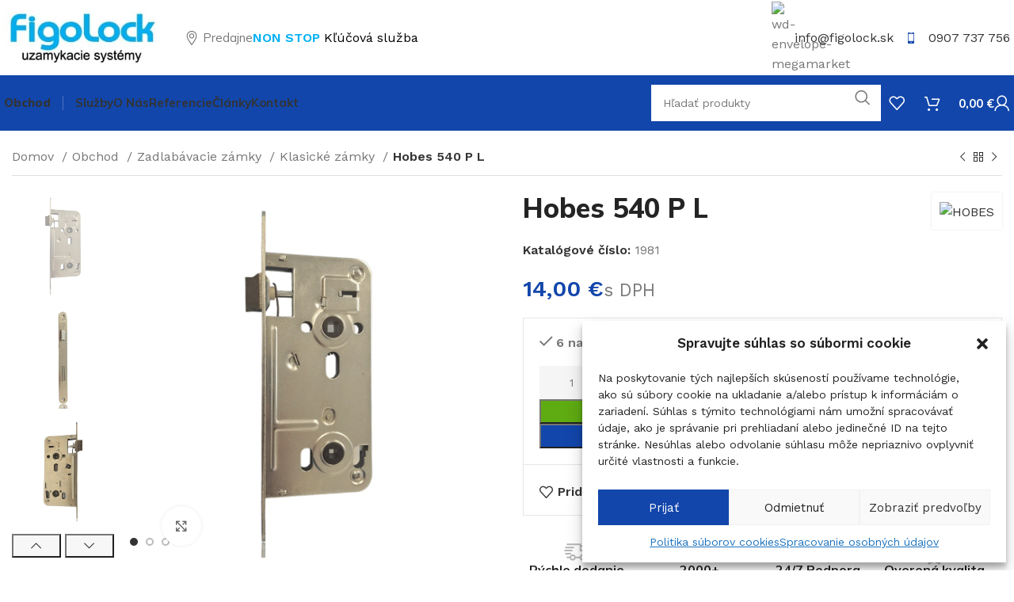

--- FILE ---
content_type: text/html; charset=UTF-8
request_url: https://figolock.sk/obchod/zadlabavacie-zamky/klasicke-zamky/hobes-540-p-l/
body_size: 99054
content:
<!DOCTYPE html>
<html lang="sk-SK">
<head><meta charset="UTF-8"><script>if(navigator.userAgent.match(/MSIE|Internet Explorer/i)||navigator.userAgent.match(/Trident\/7\..*?rv:11/i)){var href=document.location.href;if(!href.match(/[?&]nowprocket/)){if(href.indexOf("?")==-1){if(href.indexOf("#")==-1){document.location.href=href+"?nowprocket=1"}else{document.location.href=href.replace("#","?nowprocket=1#")}}else{if(href.indexOf("#")==-1){document.location.href=href+"&nowprocket=1"}else{document.location.href=href.replace("#","&nowprocket=1#")}}}}</script><script>class RocketLazyLoadScripts{constructor(){this.v="1.2.3",this.triggerEvents=["keydown","mousedown","mousemove","touchmove","touchstart","touchend","wheel"],this.userEventHandler=this._triggerListener.bind(this),this.touchStartHandler=this._onTouchStart.bind(this),this.touchMoveHandler=this._onTouchMove.bind(this),this.touchEndHandler=this._onTouchEnd.bind(this),this.clickHandler=this._onClick.bind(this),this.interceptedClicks=[],window.addEventListener("pageshow",t=>{this.persisted=t.persisted}),window.addEventListener("DOMContentLoaded",()=>{this._preconnect3rdParties()}),this.delayedScripts={normal:[],async:[],defer:[]},this.trash=[],this.allJQueries=[]}_addUserInteractionListener(t){if(document.hidden){t._triggerListener();return}this.triggerEvents.forEach(e=>window.addEventListener(e,t.userEventHandler,{passive:!0})),window.addEventListener("touchstart",t.touchStartHandler,{passive:!0}),window.addEventListener("mousedown",t.touchStartHandler),document.addEventListener("visibilitychange",t.userEventHandler)}_removeUserInteractionListener(){this.triggerEvents.forEach(t=>window.removeEventListener(t,this.userEventHandler,{passive:!0})),document.removeEventListener("visibilitychange",this.userEventHandler)}_onTouchStart(t){"HTML"!==t.target.tagName&&(window.addEventListener("touchend",this.touchEndHandler),window.addEventListener("mouseup",this.touchEndHandler),window.addEventListener("touchmove",this.touchMoveHandler,{passive:!0}),window.addEventListener("mousemove",this.touchMoveHandler),t.target.addEventListener("click",this.clickHandler),this._renameDOMAttribute(t.target,"onclick","rocket-onclick"),this._pendingClickStarted())}_onTouchMove(t){window.removeEventListener("touchend",this.touchEndHandler),window.removeEventListener("mouseup",this.touchEndHandler),window.removeEventListener("touchmove",this.touchMoveHandler,{passive:!0}),window.removeEventListener("mousemove",this.touchMoveHandler),t.target.removeEventListener("click",this.clickHandler),this._renameDOMAttribute(t.target,"rocket-onclick","onclick"),this._pendingClickFinished()}_onTouchEnd(t){window.removeEventListener("touchend",this.touchEndHandler),window.removeEventListener("mouseup",this.touchEndHandler),window.removeEventListener("touchmove",this.touchMoveHandler,{passive:!0}),window.removeEventListener("mousemove",this.touchMoveHandler)}_onClick(t){t.target.removeEventListener("click",this.clickHandler),this._renameDOMAttribute(t.target,"rocket-onclick","onclick"),this.interceptedClicks.push(t),t.preventDefault(),t.stopPropagation(),t.stopImmediatePropagation(),this._pendingClickFinished()}_replayClicks(){window.removeEventListener("touchstart",this.touchStartHandler,{passive:!0}),window.removeEventListener("mousedown",this.touchStartHandler),this.interceptedClicks.forEach(t=>{t.target.dispatchEvent(new MouseEvent("click",{view:t.view,bubbles:!0,cancelable:!0}))})}_waitForPendingClicks(){return new Promise(t=>{this._isClickPending?this._pendingClickFinished=t:t()})}_pendingClickStarted(){this._isClickPending=!0}_pendingClickFinished(){this._isClickPending=!1}_renameDOMAttribute(t,e,r){t.hasAttribute&&t.hasAttribute(e)&&(event.target.setAttribute(r,event.target.getAttribute(e)),event.target.removeAttribute(e))}_triggerListener(){this._removeUserInteractionListener(this),"loading"===document.readyState?document.addEventListener("DOMContentLoaded",this._loadEverythingNow.bind(this)):this._loadEverythingNow()}_preconnect3rdParties(){let t=[];document.querySelectorAll("script[type=rocketlazyloadscript]").forEach(e=>{if(e.hasAttribute("src")){let r=new URL(e.src).origin;r!==location.origin&&t.push({src:r,crossOrigin:e.crossOrigin||"module"===e.getAttribute("data-rocket-type")})}}),t=[...new Map(t.map(t=>[JSON.stringify(t),t])).values()],this._batchInjectResourceHints(t,"preconnect")}async _loadEverythingNow(){this.lastBreath=Date.now(),this._delayEventListeners(this),this._delayJQueryReady(this),this._handleDocumentWrite(),this._registerAllDelayedScripts(),this._preloadAllScripts(),await this._loadScriptsFromList(this.delayedScripts.normal),await this._loadScriptsFromList(this.delayedScripts.defer),await this._loadScriptsFromList(this.delayedScripts.async);try{await this._triggerDOMContentLoaded(),await this._triggerWindowLoad()}catch(t){console.error(t)}window.dispatchEvent(new Event("rocket-allScriptsLoaded")),this._waitForPendingClicks().then(()=>{this._replayClicks()}),this._emptyTrash()}_registerAllDelayedScripts(){document.querySelectorAll("script[type=rocketlazyloadscript]").forEach(t=>{t.hasAttribute("data-rocket-src")?t.hasAttribute("async")&&!1!==t.async?this.delayedScripts.async.push(t):t.hasAttribute("defer")&&!1!==t.defer||"module"===t.getAttribute("data-rocket-type")?this.delayedScripts.defer.push(t):this.delayedScripts.normal.push(t):this.delayedScripts.normal.push(t)})}async _transformScript(t){return new Promise((await this._littleBreath(),navigator.userAgent.indexOf("Firefox/")>0||""===navigator.vendor)?e=>{let r=document.createElement("script");[...t.attributes].forEach(t=>{let e=t.nodeName;"type"!==e&&("data-rocket-type"===e&&(e="type"),"data-rocket-src"===e&&(e="src"),r.setAttribute(e,t.nodeValue))}),t.text&&(r.text=t.text),r.hasAttribute("src")?(r.addEventListener("load",e),r.addEventListener("error",e)):(r.text=t.text,e());try{t.parentNode.replaceChild(r,t)}catch(i){e()}}:async e=>{function r(){t.setAttribute("data-rocket-status","failed"),e()}try{let i=t.getAttribute("data-rocket-type"),n=t.getAttribute("data-rocket-src");t.text,i?(t.type=i,t.removeAttribute("data-rocket-type")):t.removeAttribute("type"),t.addEventListener("load",function r(){t.setAttribute("data-rocket-status","executed"),e()}),t.addEventListener("error",r),n?(t.removeAttribute("data-rocket-src"),t.src=n):t.src="data:text/javascript;base64,"+window.btoa(unescape(encodeURIComponent(t.text)))}catch(s){r()}})}async _loadScriptsFromList(t){let e=t.shift();return e&&e.isConnected?(await this._transformScript(e),this._loadScriptsFromList(t)):Promise.resolve()}_preloadAllScripts(){this._batchInjectResourceHints([...this.delayedScripts.normal,...this.delayedScripts.defer,...this.delayedScripts.async],"preload")}_batchInjectResourceHints(t,e){var r=document.createDocumentFragment();t.forEach(t=>{let i=t.getAttribute&&t.getAttribute("data-rocket-src")||t.src;if(i){let n=document.createElement("link");n.href=i,n.rel=e,"preconnect"!==e&&(n.as="script"),t.getAttribute&&"module"===t.getAttribute("data-rocket-type")&&(n.crossOrigin=!0),t.crossOrigin&&(n.crossOrigin=t.crossOrigin),t.integrity&&(n.integrity=t.integrity),r.appendChild(n),this.trash.push(n)}}),document.head.appendChild(r)}_delayEventListeners(t){let e={};function r(t,r){!function t(r){!e[r]&&(e[r]={originalFunctions:{add:r.addEventListener,remove:r.removeEventListener},eventsToRewrite:[]},r.addEventListener=function(){arguments[0]=i(arguments[0]),e[r].originalFunctions.add.apply(r,arguments)},r.removeEventListener=function(){arguments[0]=i(arguments[0]),e[r].originalFunctions.remove.apply(r,arguments)});function i(t){return e[r].eventsToRewrite.indexOf(t)>=0?"rocket-"+t:t}}(t),e[t].eventsToRewrite.push(r)}function i(t,e){let r=t[e];Object.defineProperty(t,e,{get:()=>r||function(){},set(i){t["rocket"+e]=r=i}})}r(document,"DOMContentLoaded"),r(window,"DOMContentLoaded"),r(window,"load"),r(window,"pageshow"),r(document,"readystatechange"),i(document,"onreadystatechange"),i(window,"onload"),i(window,"onpageshow")}_delayJQueryReady(t){let e;function r(r){if(r&&r.fn&&!t.allJQueries.includes(r)){r.fn.ready=r.fn.init.prototype.ready=function(e){return t.domReadyFired?e.bind(document)(r):document.addEventListener("rocket-DOMContentLoaded",()=>e.bind(document)(r)),r([])};let i=r.fn.on;r.fn.on=r.fn.init.prototype.on=function(){if(this[0]===window){function t(t){return t.split(" ").map(t=>"load"===t||0===t.indexOf("load.")?"rocket-jquery-load":t).join(" ")}"string"==typeof arguments[0]||arguments[0]instanceof String?arguments[0]=t(arguments[0]):"object"==typeof arguments[0]&&Object.keys(arguments[0]).forEach(e=>{let r=arguments[0][e];delete arguments[0][e],arguments[0][t(e)]=r})}return i.apply(this,arguments),this},t.allJQueries.push(r)}e=r}r(window.jQuery),Object.defineProperty(window,"jQuery",{get:()=>e,set(t){r(t)}})}async _triggerDOMContentLoaded(){this.domReadyFired=!0,await this._littleBreath(),document.dispatchEvent(new Event("rocket-DOMContentLoaded")),await this._littleBreath(),window.dispatchEvent(new Event("rocket-DOMContentLoaded")),await this._littleBreath(),document.dispatchEvent(new Event("rocket-readystatechange")),await this._littleBreath(),document.rocketonreadystatechange&&document.rocketonreadystatechange()}async _triggerWindowLoad(){await this._littleBreath(),window.dispatchEvent(new Event("rocket-load")),await this._littleBreath(),window.rocketonload&&window.rocketonload(),await this._littleBreath(),this.allJQueries.forEach(t=>t(window).trigger("rocket-jquery-load")),await this._littleBreath();let t=new Event("rocket-pageshow");t.persisted=this.persisted,window.dispatchEvent(t),await this._littleBreath(),window.rocketonpageshow&&window.rocketonpageshow({persisted:this.persisted})}_handleDocumentWrite(){let t=new Map;document.write=document.writeln=function(e){let r=document.currentScript;r||console.error("WPRocket unable to document.write this: "+e);let i=document.createRange(),n=r.parentElement,s=t.get(r);void 0===s&&(s=r.nextSibling,t.set(r,s));let a=document.createDocumentFragment();i.setStart(a,0),a.appendChild(i.createContextualFragment(e)),n.insertBefore(a,s)}}async _littleBreath(){Date.now()-this.lastBreath>45&&(await this._requestAnimFrame(),this.lastBreath=Date.now())}async _requestAnimFrame(){return document.hidden?new Promise(t=>setTimeout(t)):new Promise(t=>requestAnimationFrame(t))}_emptyTrash(){this.trash.forEach(t=>t.remove())}static run(){let t=new RocketLazyLoadScripts;t._addUserInteractionListener(t)}}RocketLazyLoadScripts.run();</script>
	
	<link rel="profile" href="https://gmpg.org/xfn/11">
	<link rel="pingback" href="https://figolock.sk/xmlrpc.php">
	<meta name="robots" content="index, follow" />
	<meta name="author" content="vega solutions s.r.o." />
	<meta name="keywords" content="Kľúčová služba, otváranie dverí, zabuchnuté dvere, servis dverí a okien" />

	<!-- Google Tag Manager with Consent -->
	<script type="text/plain" data-category="statistics">
	(function(w,d,s,l,i){w[l]=w[l]||[];w[l].push({'gtm.start':
	new Date().getTime(),event:'gtm.js'});var f=d.getElementsByTagName(s)[0],
	j=d.createElement(s),dl=l!='dataLayer'?'&l='+l:'';j.async=true;j.src=
	'https://www.googletagmanager.com/gtm.js?id='+i+dl;f.parentNode.insertBefore(j,f);
	})(window,document,'script','dataLayer','GTM-KHMJ8RP');</script>
	<!-- End Google Tag Manager with Consent-->
	<meta name='robots' content='index, follow, max-image-preview:large, max-snippet:-1, max-video-preview:-1' />

<!-- Google Tag Manager for WordPress by gtm4wp.com -->
<script data-cfasync="false" data-pagespeed-no-defer>
	var gtm4wp_datalayer_name = "dataLayer";
	var dataLayer = dataLayer || [];
	const gtm4wp_use_sku_instead = false;
	const gtm4wp_currency = 'EUR';
	const gtm4wp_product_per_impression = 10;
	const gtm4wp_clear_ecommerce = false;
</script>
<!-- End Google Tag Manager for WordPress by gtm4wp.com -->
	<!-- This site is optimized with the Yoast SEO Premium plugin v22.0 (Yoast SEO v22.1) - https://yoast.com/wordpress/plugins/seo/ -->
	<title>Hobes 540 P L | Zadlabávací zámok do WC dverí</title>
	<meta name="description" content="Hobes 540 P L - Zadlavávacie zámky HOBES Tradičná česká kvalita za prijateľné ceny Výroba zámkov už vyše 70 rokov je najväčšou zárukou pre vás." />
	<link rel="canonical" href="https://figolock.sk/obchod/zadlabavacie-zamky/klasicke-zamky/hobes-540-p-l/" />
	<meta property="og:locale" content="sk_SK" />
	<meta property="og:type" content="product" />
	<meta property="og:title" content="Hobes 540 P L" />
	<meta property="og:description" content="Figolock uzamykacie systémy - Kľúčová služba Nové Zámky a Komárno. Váš partner pre riešenie problémov s dverami, s nefunkčnými zámkami. Takisto Vám vieme pomôcť pri otváraní dverí ak sú zabuchnuté či zaseknuté. Tiež ponúkame široký sortiment zámkov a kovaní." />
	<meta property="og:url" content="https://figolock.sk/obchod/zadlabavacie-zamky/klasicke-zamky/hobes-540-p-l/" />
	<meta property="og:site_name" content="Kľúčová služba" />
	<meta property="article:modified_time" content="2025-03-23T14:05:36+00:00" />
	<meta property="og:image" content="https://figolock.sk/wp-content/uploads/2022/05/PhotoRoom-20231017_162510.png" />
	<meta property="og:image:width" content="1000" />
	<meta property="og:image:height" content="1000" />
	<meta property="og:image:type" content="image/png" /><meta property="og:image" content="https://figolock.sk/wp-content/uploads/2022/05/PhotoRoom-20231017_163313.png" />
	<meta property="og:image:width" content="1000" />
	<meta property="og:image:height" content="1000" />
	<meta property="og:image:type" content="image/png" /><meta property="og:image" content="https://figolock.sk/wp-content/uploads/2022/05/PhotoRoom-20231017_163744.png" />
	<meta property="og:image:width" content="1000" />
	<meta property="og:image:height" content="1000" />
	<meta property="og:image:type" content="image/png" /><meta property="og:image" content="https://figolock.sk/wp-content/uploads/2022/05/PhotoRoom-20231017_163957.png" />
	<meta property="og:image:width" content="1000" />
	<meta property="og:image:height" content="1000" />
	<meta property="og:image:type" content="image/png" />
	<meta name="twitter:card" content="summary_large_image" />
	<meta name="twitter:label1" content="Cena" />
	<meta name="twitter:data1" content="14,00&nbsp;&euro; s DPH" />
	<meta name="twitter:label2" content="Dostupnosť" />
	<meta name="twitter:data2" content="Na sklade" />
	<script type="application/ld+json" class="yoast-schema-graph">{"@context":"https://schema.org","@graph":[{"@type":["WebPage","ItemPage"],"@id":"https://figolock.sk/obchod/zadlabavacie-zamky/klasicke-zamky/hobes-540-p-l/","url":"https://figolock.sk/obchod/zadlabavacie-zamky/klasicke-zamky/hobes-540-p-l/","name":"Hobes 540 P L | Zadlabávací zámok do WC dverí","isPartOf":{"@id":"https://figolock.sk/#website"},"primaryImageOfPage":{"@id":"https://figolock.sk/obchod/zadlabavacie-zamky/klasicke-zamky/hobes-540-p-l/#primaryimage"},"image":{"@id":"https://figolock.sk/obchod/zadlabavacie-zamky/klasicke-zamky/hobes-540-p-l/#primaryimage"},"thumbnailUrl":"https://figolock.sk/wp-content/uploads/2022/05/PhotoRoom-20231017_162510.png","description":"Hobes 540 P L - Zadlavávacie zámky HOBES Tradičná česká kvalita za prijateľné ceny Výroba zámkov už vyše 70 rokov je najväčšou zárukou pre vás.","breadcrumb":{"@id":"https://figolock.sk/obchod/zadlabavacie-zamky/klasicke-zamky/hobes-540-p-l/#breadcrumb"},"inLanguage":"sk-SK","potentialAction":{"@type":"BuyAction","target":"https://figolock.sk/obchod/zadlabavacie-zamky/klasicke-zamky/hobes-540-p-l/"}},{"@type":"ImageObject","inLanguage":"sk-SK","@id":"https://figolock.sk/obchod/zadlabavacie-zamky/klasicke-zamky/hobes-540-p-l/#primaryimage","url":"https://figolock.sk/wp-content/uploads/2022/05/PhotoRoom-20231017_162510.png","contentUrl":"https://figolock.sk/wp-content/uploads/2022/05/PhotoRoom-20231017_162510.png","width":1000,"height":1000,"caption":"Hobes 540 P L"},{"@type":"BreadcrumbList","@id":"https://figolock.sk/obchod/zadlabavacie-zamky/klasicke-zamky/hobes-540-p-l/#breadcrumb","itemListElement":[{"@type":"ListItem","position":1,"name":"Home","item":"https://figolock.sk/"},{"@type":"ListItem","position":2,"name":"Obchod","item":"https://figolock.sk/obchod/"},{"@type":"ListItem","position":3,"name":"Hobes 540 P L"}]},{"@type":"WebSite","@id":"https://figolock.sk/#website","url":"https://figolock.sk/","name":"Kľúčová služba","description":"Otváranie a servis dverí","publisher":{"@id":"https://figolock.sk/#organization"},"alternateName":"Figolock - Kľúčová služba Nové Zámky - Komárno","potentialAction":[{"@type":"SearchAction","target":{"@type":"EntryPoint","urlTemplate":"https://figolock.sk/?s={search_term_string}"},"query-input":"required name=search_term_string"}],"inLanguage":"sk-SK"},{"@type":"Organization","@id":"https://figolock.sk/#organization","name":"Figolock uzamykacie systémy","alternateName":"figolock.sk","url":"https://figolock.sk/","logo":{"@type":"ImageObject","inLanguage":"sk-SK","@id":"https://figolock.sk/#/schema/logo/image/","url":"https://figolock.sk/wp-content/uploads/2023/10/profile_photo_fb-e1697120240929.png","contentUrl":"https://figolock.sk/wp-content/uploads/2023/10/profile_photo_fb-e1697120240929.png","width":90,"height":90,"caption":"Figolock uzamykacie systémy"},"image":{"@id":"https://figolock.sk/#/schema/logo/image/"},"sameAs":["https://www.facebook.com/profile.php?id=100089445821744"],"email":"info@figolock.sk","telephone":"0907737756","legalName":"Figolock s.r.o","vatID":"SK2022185627","taxID":"2022185627"}]}</script>
	<meta property="product:price:amount" content="14.00" />
	<meta property="product:price:currency" content="EUR" />
	<meta property="og:availability" content="instock" />
	<meta property="product:availability" content="instock" />
	<meta property="product:retailer_item_id" content="1981" />
	<meta property="product:condition" content="new" />
	<!-- / Yoast SEO Premium plugin. -->


<link rel='dns-prefetch' href='//stats.wp.com' />
<link rel='dns-prefetch' href='//fonts.googleapis.com' />
<link rel='stylesheet' id='bootstrap-css' href='https://figolock.sk/wp-content/themes/woodmart/css/bootstrap-light.min.css?ver=7.3.2' type='text/css' media='all' />
<link rel='stylesheet' id='woodmart-style-css' href='https://figolock.sk/wp-content/cache/background-css/figolock.sk/wp-content/themes/woodmart/css/parts/base.min.css?ver=7.3.2&wpr_t=1765463502' type='text/css' media='all' />
<link rel='stylesheet' id='wd-widget-price-filter-css' href='https://figolock.sk/wp-content/themes/woodmart/css/parts/woo-widget-price-filter.min.css?ver=7.3.2' type='text/css' media='all' />
<style id='woocommerce-inline-inline-css' type='text/css'>
.woocommerce form .form-row .required { visibility: visible; }
</style>
<link rel='stylesheet' id='cmplz-general-css' href='https://figolock.sk/wp-content/plugins/complianz-gdpr/assets/css/cookieblocker.min.css?ver=6.5.6' type='text/css' media='all' />
<link data-minify="1" rel='stylesheet' id='elementor-icons-css' href='https://figolock.sk/wp-content/cache/min/1/wp-content/plugins/voxel-elements/assets/lib/eicons/css/elementor-icons.min.css?ver=1752833150' type='text/css' media='all' />
<link rel='stylesheet' id='elementor-frontend-css' href='https://figolock.sk/wp-content/plugins/voxel-elements/assets/css/frontend-lite.min.css?ver=3.18.2-vx.1' type='text/css' media='all' />
<link data-minify="1" rel='stylesheet' id='swiper-css' href='https://figolock.sk/wp-content/cache/min/1/wp-content/plugins/voxel-elements/assets/lib/swiper/v8/css/swiper.min.css?ver=1752833150' type='text/css' media='all' />
<link data-minify="1" rel='stylesheet' id='elementor-post-8-css' href='https://figolock.sk/wp-content/cache/background-css/figolock.sk/wp-content/cache/min/1/wp-content/uploads/elementor/css/post-8.css?ver=1752833150&wpr_t=1765463503' type='text/css' media='all' />
<link rel='stylesheet' id='elementor-pro-css' href='https://figolock.sk/wp-content/plugins/elementor-pro/assets/css/frontend-lite.min.css?ver=3.19.2' type='text/css' media='all' />
<link rel='stylesheet' id='wd-widget-recent-post-comments-css' href='https://figolock.sk/wp-content/themes/woodmart/css/parts/widget-recent-post-comments.min.css?ver=7.3.2' type='text/css' media='all' />
<link rel='stylesheet' id='wd-widget-nav-css' href='https://figolock.sk/wp-content/themes/woodmart/css/parts/widget-nav.min.css?ver=7.3.2' type='text/css' media='all' />
<link rel='stylesheet' id='wd-widget-wd-layered-nav-css' href='https://figolock.sk/wp-content/themes/woodmart/css/parts/woo-widget-wd-layered-nav.min.css?ver=7.3.2' type='text/css' media='all' />
<link rel='stylesheet' id='wd-woo-mod-swatches-base-css' href='https://figolock.sk/wp-content/themes/woodmart/css/parts/woo-mod-swatches-base.min.css?ver=7.3.2' type='text/css' media='all' />
<link rel='stylesheet' id='wd-woo-mod-swatches-filter-css' href='https://figolock.sk/wp-content/themes/woodmart/css/parts/woo-mod-swatches-filter.min.css?ver=7.3.2' type='text/css' media='all' />
<link rel='stylesheet' id='wd-widget-product-cat-css' href='https://figolock.sk/wp-content/themes/woodmart/css/parts/woo-widget-product-cat.min.css?ver=7.3.2' type='text/css' media='all' />
<link rel='stylesheet' id='wd-widget-layered-nav-stock-status-css' href='https://figolock.sk/wp-content/themes/woodmart/css/parts/woo-widget-layered-nav-stock-status.min.css?ver=7.3.2' type='text/css' media='all' />
<link rel='stylesheet' id='wd-widget-slider-price-filter-css' href='https://figolock.sk/wp-content/themes/woodmart/css/parts/woo-widget-slider-price-filter.min.css?ver=7.3.2' type='text/css' media='all' />
<link rel='stylesheet' id='wd-wpcf7-css' href='https://figolock.sk/wp-content/themes/woodmart/css/parts/int-wpcf7.min.css?ver=7.3.2' type='text/css' media='all' />
<link rel='stylesheet' id='wd-revolution-slider-css' href='https://figolock.sk/wp-content/themes/woodmart/css/parts/int-rev-slider.min.css?ver=7.3.2' type='text/css' media='all' />
<link rel='stylesheet' id='wd-woo-stripe-css' href='https://figolock.sk/wp-content/cache/background-css/figolock.sk/wp-content/themes/woodmart/css/parts/int-woo-stripe.min.css?ver=7.3.2&wpr_t=1765463503' type='text/css' media='all' />
<link rel='stylesheet' id='wd-woo-payments-css' href='https://figolock.sk/wp-content/themes/woodmart/css/parts/int-woo-payments.min.css?ver=7.3.2' type='text/css' media='all' />
<link rel='stylesheet' id='wd-elementor-base-css' href='https://figolock.sk/wp-content/themes/woodmart/css/parts/int-elem-base.min.css?ver=7.3.2' type='text/css' media='all' />
<link rel='stylesheet' id='wd-elementor-pro-base-css' href='https://figolock.sk/wp-content/themes/woodmart/css/parts/int-elementor-pro.min.css?ver=7.3.2' type='text/css' media='all' />
<link rel='stylesheet' id='wd-woocommerce-base-css' href='https://figolock.sk/wp-content/themes/woodmart/css/parts/woocommerce-base.min.css?ver=7.3.2' type='text/css' media='all' />
<link rel='stylesheet' id='wd-mod-star-rating-css' href='https://figolock.sk/wp-content/themes/woodmart/css/parts/mod-star-rating.min.css?ver=7.3.2' type='text/css' media='all' />
<link rel='stylesheet' id='wd-woo-el-track-order-css' href='https://figolock.sk/wp-content/themes/woodmart/css/parts/woo-el-track-order.min.css?ver=7.3.2' type='text/css' media='all' />
<link rel='stylesheet' id='wd-woo-mod-quantity-css' href='https://figolock.sk/wp-content/themes/woodmart/css/parts/woo-mod-quantity.min.css?ver=7.3.2' type='text/css' media='all' />
<link rel='stylesheet' id='wd-woo-opt-free-progress-bar-css' href='https://figolock.sk/wp-content/themes/woodmart/css/parts/woo-opt-free-progress-bar.min.css?ver=7.3.2' type='text/css' media='all' />
<link rel='stylesheet' id='wd-woo-mod-progress-bar-css' href='https://figolock.sk/wp-content/themes/woodmart/css/parts/woo-mod-progress-bar.min.css?ver=7.3.2' type='text/css' media='all' />
<link rel='stylesheet' id='wd-woo-single-prod-el-base-css' href='https://figolock.sk/wp-content/themes/woodmart/css/parts/woo-single-prod-el-base.min.css?ver=7.3.2' type='text/css' media='all' />
<link rel='stylesheet' id='wd-woo-mod-stock-status-css' href='https://figolock.sk/wp-content/themes/woodmart/css/parts/woo-mod-stock-status.min.css?ver=7.3.2' type='text/css' media='all' />
<link rel='stylesheet' id='wd-woo-opt-hide-larger-price-css' href='https://figolock.sk/wp-content/themes/woodmart/css/parts/woo-opt-hide-larger-price.min.css?ver=7.3.2' type='text/css' media='all' />
<link rel='stylesheet' id='wd-woo-mod-shop-attributes-css' href='https://figolock.sk/wp-content/themes/woodmart/css/parts/woo-mod-shop-attributes.min.css?ver=7.3.2' type='text/css' media='all' />
<link data-minify="1" rel='stylesheet' id='child-style-css' href='https://figolock.sk/wp-content/cache/min/1/wp-content/themes/woodmart-child/style.css?ver=1752833150' type='text/css' media='all' />
<link rel='stylesheet' id='wd-header-base-css' href='https://figolock.sk/wp-content/themes/woodmart/css/parts/header-base.min.css?ver=7.3.2' type='text/css' media='all' />
<link rel='stylesheet' id='wd-mod-tools-css' href='https://figolock.sk/wp-content/themes/woodmart/css/parts/mod-tools.min.css?ver=7.3.2' type='text/css' media='all' />
<link rel='stylesheet' id='wd-text-block-css' href='https://figolock.sk/wp-content/themes/woodmart/css/parts/el-text-block.min.css?ver=7.3.2' type='text/css' media='all' />
<link rel='stylesheet' id='wd-list-css' href='https://figolock.sk/wp-content/themes/woodmart/css/parts/el-list.min.css?ver=7.3.2' type='text/css' media='all' />
<link rel='stylesheet' id='wd-header-elements-base-css' href='https://figolock.sk/wp-content/themes/woodmart/css/parts/header-el-base.min.css?ver=7.3.2' type='text/css' media='all' />
<link rel='stylesheet' id='wd-header-search-css' href='https://figolock.sk/wp-content/themes/woodmart/css/parts/header-el-search.min.css?ver=7.3.2' type='text/css' media='all' />
<link rel='stylesheet' id='wd-header-search-form-css' href='https://figolock.sk/wp-content/themes/woodmart/css/parts/header-el-search-form.min.css?ver=7.3.2' type='text/css' media='all' />
<link rel='stylesheet' id='wd-wd-search-form-css' href='https://figolock.sk/wp-content/themes/woodmart/css/parts/wd-search-form.min.css?ver=7.3.2' type='text/css' media='all' />
<link rel='stylesheet' id='wd-header-cart-side-css' href='https://figolock.sk/wp-content/themes/woodmart/css/parts/header-el-cart-side.min.css?ver=7.3.2' type='text/css' media='all' />
<link rel='stylesheet' id='wd-header-cart-css' href='https://figolock.sk/wp-content/themes/woodmart/css/parts/header-el-cart.min.css?ver=7.3.2' type='text/css' media='all' />
<link rel='stylesheet' id='wd-widget-shopping-cart-css' href='https://figolock.sk/wp-content/themes/woodmart/css/parts/woo-widget-shopping-cart.min.css?ver=7.3.2' type='text/css' media='all' />
<link rel='stylesheet' id='wd-widget-product-list-css' href='https://figolock.sk/wp-content/themes/woodmart/css/parts/woo-widget-product-list.min.css?ver=7.3.2' type='text/css' media='all' />
<link rel='stylesheet' id='wd-header-my-account-dropdown-css' href='https://figolock.sk/wp-content/themes/woodmart/css/parts/header-el-my-account-dropdown.min.css?ver=7.3.2' type='text/css' media='all' />
<link rel='stylesheet' id='wd-woo-mod-login-form-css' href='https://figolock.sk/wp-content/themes/woodmart/css/parts/woo-mod-login-form.min.css?ver=7.3.2' type='text/css' media='all' />
<link rel='stylesheet' id='wd-header-my-account-css' href='https://figolock.sk/wp-content/themes/woodmart/css/parts/header-el-my-account.min.css?ver=7.3.2' type='text/css' media='all' />
<link rel='stylesheet' id='wd-wd-search-results-css' href='https://figolock.sk/wp-content/themes/woodmart/css/parts/wd-search-results.min.css?ver=7.3.2' type='text/css' media='all' />
<link rel='stylesheet' id='wd-woo-single-prod-builder-css' href='https://figolock.sk/wp-content/themes/woodmart/css/parts/woo-single-prod-builder.min.css?ver=7.3.2' type='text/css' media='all' />
<link rel='stylesheet' id='wd-woo-single-prod-el-navigation-css' href='https://figolock.sk/wp-content/themes/woodmart/css/parts/woo-single-prod-el-navigation.min.css?ver=7.3.2' type='text/css' media='all' />
<link rel='stylesheet' id='wd-woo-single-prod-el-gallery-css' href='https://figolock.sk/wp-content/themes/woodmart/css/parts/woo-single-prod-el-gallery.min.css?ver=7.3.2' type='text/css' media='all' />
<link rel='stylesheet' id='wd-woo-single-prod-el-gallery-opt-thumb-left-css' href='https://figolock.sk/wp-content/themes/woodmart/css/parts/woo-single-prod-el-gallery-opt-thumb-left.min.css?ver=7.3.2' type='text/css' media='all' />
<link rel='stylesheet' id='wd-owl-carousel-css' href='https://figolock.sk/wp-content/themes/woodmart/css/parts/lib-owl-carousel.min.css?ver=7.3.2' type='text/css' media='all' />
<link rel='stylesheet' id='wd-photoswipe-css' href='https://figolock.sk/wp-content/cache/background-css/figolock.sk/wp-content/themes/woodmart/css/parts/lib-photoswipe.min.css?ver=7.3.2&wpr_t=1765463503' type='text/css' media='all' />
<link rel='stylesheet' id='wd-info-box-css' href='https://figolock.sk/wp-content/themes/woodmart/css/parts/el-info-box.min.css?ver=7.3.2' type='text/css' media='all' />
<link rel='stylesheet' id='wd-mod-comments-css' href='https://figolock.sk/wp-content/themes/woodmart/css/parts/mod-comments.min.css?ver=7.3.2' type='text/css' media='all' />
<link rel='stylesheet' id='wd-woo-single-prod-el-tabs-opt-layout-all-open-css' href='https://figolock.sk/wp-content/themes/woodmart/css/parts/woo-single-prod-el-tabs-opt-layout-all-open.min.css?ver=7.3.2' type='text/css' media='all' />
<link rel='stylesheet' id='wd-section-title-css' href='https://figolock.sk/wp-content/themes/woodmart/css/parts/el-section-title.min.css?ver=7.3.2' type='text/css' media='all' />
<link rel='stylesheet' id='wd-section-title-style-under-and-over-css' href='https://figolock.sk/wp-content/themes/woodmart/css/parts/el-section-title-style-under-and-over.min.css?ver=7.3.2' type='text/css' media='all' />
<link rel='stylesheet' id='wd-product-loop-css' href='https://figolock.sk/wp-content/themes/woodmart/css/parts/woo-product-loop.min.css?ver=7.3.2' type='text/css' media='all' />
<link rel='stylesheet' id='wd-product-loop-buttons-on-hover-css' href='https://figolock.sk/wp-content/themes/woodmart/css/parts/woo-product-loop-buttons-on-hover.min.css?ver=7.3.2' type='text/css' media='all' />
<link rel='stylesheet' id='wd-woo-mod-add-btn-replace-css' href='https://figolock.sk/wp-content/themes/woodmart/css/parts/woo-mod-add-btn-replace.min.css?ver=7.3.2' type='text/css' media='all' />
<link rel='stylesheet' id='wd-woo-mod-quantity-overlap-css' href='https://figolock.sk/wp-content/themes/woodmart/css/parts/woo-mod-quantity-overlap.min.css?ver=7.3.2' type='text/css' media='all' />
<link rel='stylesheet' id='wd-woo-opt-stretch-cont-css' href='https://figolock.sk/wp-content/themes/woodmart/css/parts/woo-opt-stretch-cont.min.css?ver=7.3.2' type='text/css' media='all' />
<link rel='stylesheet' id='wd-mfp-popup-css' href='https://figolock.sk/wp-content/themes/woodmart/css/parts/lib-magnific-popup.min.css?ver=7.3.2' type='text/css' media='all' />
<link rel='stylesheet' id='wd-woo-prod-loop-small-css' href='https://figolock.sk/wp-content/themes/woodmart/css/parts/woo-prod-loop-small.min.css?ver=7.3.2' type='text/css' media='all' />
<link rel='stylesheet' id='wd-bordered-product-css' href='https://figolock.sk/wp-content/themes/woodmart/css/parts/woo-opt-bordered-product.min.css?ver=7.3.2' type='text/css' media='all' />
<link rel='stylesheet' id='wd-widget-collapse-css' href='https://figolock.sk/wp-content/themes/woodmart/css/parts/opt-widget-collapse.min.css?ver=7.3.2' type='text/css' media='all' />
<link rel='stylesheet' id='wd-footer-base-css' href='https://figolock.sk/wp-content/themes/woodmart/css/parts/footer-base.min.css?ver=7.3.2' type='text/css' media='all' />
<link rel='stylesheet' id='wd-scroll-top-css' href='https://figolock.sk/wp-content/themes/woodmart/css/parts/opt-scrolltotop.min.css?ver=7.3.2' type='text/css' media='all' />
<link rel='stylesheet' id='wd-mod-nav-menu-label-css' href='https://figolock.sk/wp-content/themes/woodmart/css/parts/mod-nav-menu-label.min.css?ver=7.3.2' type='text/css' media='all' />
<link rel='stylesheet' id='wd-header-my-account-sidebar-css' href='https://figolock.sk/wp-content/themes/woodmart/css/parts/header-el-my-account-sidebar.min.css?ver=7.3.2' type='text/css' media='all' />
<link rel='stylesheet' id='wd-sticky-add-to-cart-css' href='https://figolock.sk/wp-content/themes/woodmart/css/parts/woo-opt-sticky-add-to-cart.min.css?ver=7.3.2' type='text/css' media='all' />
<link rel='stylesheet' id='wd-header-search-fullscreen-css' href='https://figolock.sk/wp-content/themes/woodmart/css/parts/header-el-search-fullscreen-general.min.css?ver=7.3.2' type='text/css' media='all' />
<link rel='stylesheet' id='wd-header-search-fullscreen-2-css' href='https://figolock.sk/wp-content/themes/woodmart/css/parts/header-el-search-fullscreen-2.min.css?ver=7.3.2' type='text/css' media='all' />
<link rel='stylesheet' id='wd-popular-requests-css' href='https://figolock.sk/wp-content/themes/woodmart/css/parts/opt-popular-requests.min.css?ver=7.3.2' type='text/css' media='all' />
<link rel='stylesheet' id='wd-wd-search-cat-css' href='https://figolock.sk/wp-content/themes/woodmart/css/parts/wd-search-cat.min.css?ver=7.3.2' type='text/css' media='all' />
<link rel='stylesheet' id='wd-bottom-toolbar-css' href='https://figolock.sk/wp-content/themes/woodmart/css/parts/opt-bottom-toolbar.min.css?ver=7.3.2' type='text/css' media='all' />
<link data-minify="1" rel='stylesheet' id='xts-style-theme_settings_default-css' href='https://figolock.sk/wp-content/cache/background-css/figolock.sk/wp-content/cache/min/1/wp-content/uploads/2025/07/xts-theme_settings_default-1752834106.css?ver=1752834111&wpr_t=1765463503' type='text/css' media='all' />
<link rel='stylesheet' id='xts-google-fonts-css' href='https://fonts.googleapis.com/css?family=Work+Sans%3A400%2C600%7CMulish%3A400%2C600%2C700%2C800%7CLato%3A400%2C700&#038;display=swap&#038;ver=7.3.2' type='text/css' media='all' />
<style id='rocket-lazyload-inline-css' type='text/css'>
.rll-youtube-player{position:relative;padding-bottom:56.23%;height:0;overflow:hidden;max-width:100%;}.rll-youtube-player:focus-within{outline: 2px solid currentColor;outline-offset: 5px;}.rll-youtube-player iframe{position:absolute;top:0;left:0;width:100%;height:100%;z-index:100;background:0 0}.rll-youtube-player img{bottom:0;display:block;left:0;margin:auto;max-width:100%;width:100%;position:absolute;right:0;top:0;border:none;height:auto;-webkit-transition:.4s all;-moz-transition:.4s all;transition:.4s all}.rll-youtube-player img:hover{-webkit-filter:brightness(75%)}.rll-youtube-player .play{height:100%;width:100%;left:0;top:0;position:absolute;background:var(--wpr-bg-24f91944-95ac-474a-a293-d001a578e579) no-repeat center;background-color: transparent !important;cursor:pointer;border:none;}
</style>
<link rel='stylesheet' id='google-fonts-1-css' href='https://fonts.googleapis.com/css?family=Roboto%3A100%2C100italic%2C200%2C200italic%2C300%2C300italic%2C400%2C400italic%2C500%2C500italic%2C600%2C600italic%2C700%2C700italic%2C800%2C800italic%2C900%2C900italic%7CRoboto+Slab%3A100%2C100italic%2C200%2C200italic%2C300%2C300italic%2C400%2C400italic%2C500%2C500italic%2C600%2C600italic%2C700%2C700italic%2C800%2C800italic%2C900%2C900italic&#038;display=swap&#038;subset=latin-ext&#038;ver=6.6.4' type='text/css' media='all' />
<link data-minify="1" rel='stylesheet' id='wdp_pricing-table-css' href='https://figolock.sk/wp-content/cache/min/1/wp-content/plugins/advanced-dynamic-pricing-for-woocommerce/BaseVersion/assets/css/pricing-table.css?ver=1752833150' type='text/css' media='all' />
<link data-minify="1" rel='stylesheet' id='wdp_deals-table-css' href='https://figolock.sk/wp-content/cache/min/1/wp-content/plugins/advanced-dynamic-pricing-for-woocommerce/BaseVersion/assets/css/deals-table.css?ver=1752833150' type='text/css' media='all' />
<link rel="preconnect" href="https://fonts.gstatic.com/" crossorigin><script type="rocketlazyloadscript" data-rocket-type="text/javascript" data-rocket-src="https://figolock.sk/wp-includes/js/dist/hooks.min.js?ver=2810c76e705dd1a53b18" id="wp-hooks-js"></script>
<script type="text/javascript" src="https://stats.wp.com/w.js?ver=202550" id="woo-tracks-js" defer></script>
<script type="text/javascript" src="https://figolock.sk/wp-includes/js/jquery/jquery.min.js?ver=3.7.1" id="jquery-core-js"></script>
<script type="text/javascript" src="https://figolock.sk/wp-includes/js/jquery/jquery-migrate.min.js?ver=3.4.1" id="jquery-migrate-js"></script>
<script type="text/javascript" src="https://figolock.sk/wp-content/plugins/woocommerce/assets/js/jquery-blockui/jquery.blockUI.min.js?ver=2.7.0-wc.8.6.1" id="jquery-blockui-js" defer="defer" data-wp-strategy="defer"></script>
<script type="text/javascript" id="wc-add-to-cart-js-extra">
/* <![CDATA[ */
var wc_add_to_cart_params = {"ajax_url":"\/wp-admin\/admin-ajax.php","wc_ajax_url":"\/?wc-ajax=%%endpoint%%","i18n_view_cart":"Zobrazi\u0165 ko\u0161\u00edk","cart_url":"https:\/\/figolock.sk\/kosik\/","is_cart":"","cart_redirect_after_add":"no"};
/* ]]> */
</script>
<script type="rocketlazyloadscript" data-rocket-type="text/javascript" data-rocket-src="https://figolock.sk/wp-content/plugins/woocommerce/assets/js/frontend/add-to-cart.min.js?ver=8.6.1" id="wc-add-to-cart-js" defer="defer" data-wp-strategy="defer"></script>
<script type="text/javascript" src="https://figolock.sk/wp-content/plugins/woocommerce/assets/js/zoom/jquery.zoom.min.js?ver=1.7.21-wc.8.6.1" id="zoom-js" defer="defer" data-wp-strategy="defer"></script>
<script type="text/javascript" id="wc-single-product-js-extra">
/* <![CDATA[ */
var wc_single_product_params = {"i18n_required_rating_text":"Pros\u00edm ohodno\u0165te","review_rating_required":"yes","flexslider":{"rtl":false,"animation":"slide","smoothHeight":true,"directionNav":false,"controlNav":"thumbnails","slideshow":false,"animationSpeed":500,"animationLoop":false,"allowOneSlide":false},"zoom_enabled":"","zoom_options":[],"photoswipe_enabled":"","photoswipe_options":{"shareEl":false,"closeOnScroll":false,"history":false,"hideAnimationDuration":0,"showAnimationDuration":0},"flexslider_enabled":""};
/* ]]> */
</script>
<script type="text/javascript" src="https://figolock.sk/wp-content/plugins/woocommerce/assets/js/frontend/single-product.min.js?ver=8.6.1" id="wc-single-product-js" defer="defer" data-wp-strategy="defer"></script>
<script type="text/javascript" src="https://figolock.sk/wp-content/plugins/woocommerce/assets/js/js-cookie/js.cookie.min.js?ver=2.1.4-wc.8.6.1" id="js-cookie-js" defer="defer" data-wp-strategy="defer"></script>
<script type="text/javascript" id="woocommerce-js-extra">
/* <![CDATA[ */
var woocommerce_params = {"ajax_url":"\/wp-admin\/admin-ajax.php","wc_ajax_url":"\/?wc-ajax=%%endpoint%%"};
/* ]]> */
</script>
<script type="rocketlazyloadscript" data-rocket-type="text/javascript" data-rocket-src="https://figolock.sk/wp-content/plugins/woocommerce/assets/js/frontend/woocommerce.min.js?ver=8.6.1" id="woocommerce-js" defer="defer" data-wp-strategy="defer"></script>
<script type="text/javascript" id="WCPAY_ASSETS-js-extra">
/* <![CDATA[ */
var wcpayAssets = {"url":"https:\/\/figolock.sk\/wp-content\/plugins\/woocommerce-payments\/dist\/"};
/* ]]> */
</script>
<script type="text/javascript" id="woocommerce-tokenization-form-js-extra">
/* <![CDATA[ */
var wc_tokenization_form_params = {"is_registration_required":"","is_logged_in":""};
/* ]]> */
</script>
<script type="rocketlazyloadscript" data-rocket-type="text/javascript" data-rocket-src="https://figolock.sk/wp-content/plugins/woocommerce/assets/js/frontend/tokenization-form.min.js?ver=8.6.1" id="woocommerce-tokenization-form-js" defer></script>
<script type="rocketlazyloadscript" data-rocket-type="text/javascript" data-rocket-src="https://figolock.sk/wp-content/themes/woodmart/js/libs/device.min.js?ver=7.3.2" id="wd-device-library-js" defer></script>
<script type="text/javascript" src="https://figolock.sk/wp-content/themes/woodmart/js/scripts/global/scrollBar.min.js?ver=7.3.2" id="wd-scrollbar-js" defer></script>
<script type="text/javascript" id="wdp_deals-js-extra">
/* <![CDATA[ */
var script_data = {"ajaxurl":"https:\/\/figolock.sk\/wp-admin\/admin-ajax.php","js_init_trigger":""};
/* ]]> */
</script>
<script type="rocketlazyloadscript" data-minify="1" data-rocket-type="text/javascript" data-rocket-src="https://figolock.sk/wp-content/cache/min/1/wp-content/plugins/advanced-dynamic-pricing-for-woocommerce/BaseVersion/assets/js/frontend.js?ver=1752833150" id="wdp_deals-js" defer></script>
<style>.cmplz-hidden{display:none!important;}</style>
<!-- Google Tag Manager for WordPress by gtm4wp.com -->
<!-- GTM Container placement set to off -->
<script data-cfasync="false" data-pagespeed-no-defer type="text/javascript">
	var dataLayer_content = {"pagePostType":"product","pagePostType2":"single-product","pagePostAuthor":"megaapple","cartContent":{"totals":{"applied_coupons":[],"discount_total":0,"subtotal":0,"total":0},"items":[]},"productRatingCounts":[],"productAverageRating":0,"productReviewCount":0,"productType":"simple","productIsVariable":0};
	dataLayer.push( dataLayer_content );
</script>
<script type="rocketlazyloadscript">
	console.warn && console.warn("[GTM4WP] Google Tag Manager container code placement set to OFF !!!");
	console.warn && console.warn("[GTM4WP] Data layer codes are active but GTM container must be loaded using custom coding !!!");
</script>
<!-- End Google Tag Manager for WordPress by gtm4wp.com -->		<!-- Ecomail starts growing -->
		<script type="rocketlazyloadscript" data-rocket-type="text/javascript">
			;(function (p, l, o, w, i, n, g) {
				if (!p[i]) {
					p.GlobalSnowplowNamespace = p.GlobalSnowplowNamespace || [];
					p.GlobalSnowplowNamespace.push(i);
					p[i] = function () {
						(p[i].q = p[i].q || []).push(arguments)
					};
					p[i].q = p[i].q || [];
					n = l.createElement(o);
					g = l.getElementsByTagName(o)[0];
					n.async = 1;
					n.src = w;
					g.parentNode.insertBefore(n, g)
				}
			}(window, document, "script", "//d1fc8wv8zag5ca.cloudfront.net/2.4.2/sp.js", "ecotrack"));
			window.ecotrack('newTracker', 'cf', 'd2dpiwfhf3tz0r.cloudfront.net', { // Initialise a tracker
				appId: 'figolocksk.ecomailapp.cz'
			});
			window.ecotrack('setUserIdFromLocation', 'ecmid');
			
			window.ecotrack('trackPageView');

		</script>
		<!-- Ecomail stops growing -->
		<!-- Google site verification - Google Listings & Ads -->
<meta name="google-site-verification" content="6GV_22ZUL_sUzRMnzFKGPXi0xjwI2j0OkQ-8Cj5wD4c" />
					<meta name="viewport" content="width=device-width, initial-scale=1.0, maximum-scale=1.0, user-scalable=no">
										<noscript><style>.woocommerce-product-gallery{ opacity: 1 !important; }</style></noscript>
	<meta name="generator" content="Elementor 3.18.2-vx.1; features: e_dom_optimization, e_optimized_assets_loading, e_optimized_css_loading, additional_custom_breakpoints, block_editor_assets_optimize, e_image_loading_optimization; settings: css_print_method-external, google_font-enabled, font_display-swap">
<style type="text/css">.recentcomments a{display:inline !important;padding:0 !important;margin:0 !important;}</style>        <style type="text/css">
            .wdp_bulk_table_content .wdp_pricing_table_caption { color: #6d6d6d ! important} .wdp_bulk_table_content table thead td { color: #6d6d6d ! important} .wdp_bulk_table_content table thead td { background-color: #efefef ! important} .wdp_bulk_table_content table tbody td { color: #6d6d6d ! important} .wdp_bulk_table_content table tbody td { background-color: #ffffff ! important} .wdp_bulk_table_content .wdp_pricing_table_footer { color: #6d6d6d ! important}        </style>
        <meta name="generator" content="Powered by Slider Revolution 6.6.14 - responsive, Mobile-Friendly Slider Plugin for WordPress with comfortable drag and drop interface." />
<link rel="icon" href="https://figolock.sk/wp-content/uploads/2023/06/cropped-favicon-32x32.png" sizes="32x32" />
<link rel="icon" href="https://figolock.sk/wp-content/uploads/2023/06/cropped-favicon-192x192.png" sizes="192x192" />
<link rel="apple-touch-icon" href="https://figolock.sk/wp-content/uploads/2023/06/cropped-favicon-180x180.png" />
<meta name="msapplication-TileImage" content="https://figolock.sk/wp-content/uploads/2023/06/cropped-favicon-270x270.png" />
<script type="rocketlazyloadscript">function setREVStartSize(e){
			//window.requestAnimationFrame(function() {
				window.RSIW = window.RSIW===undefined ? window.innerWidth : window.RSIW;
				window.RSIH = window.RSIH===undefined ? window.innerHeight : window.RSIH;
				try {
					var pw = document.getElementById(e.c).parentNode.offsetWidth,
						newh;
					pw = pw===0 || isNaN(pw) || (e.l=="fullwidth" || e.layout=="fullwidth") ? window.RSIW : pw;
					e.tabw = e.tabw===undefined ? 0 : parseInt(e.tabw);
					e.thumbw = e.thumbw===undefined ? 0 : parseInt(e.thumbw);
					e.tabh = e.tabh===undefined ? 0 : parseInt(e.tabh);
					e.thumbh = e.thumbh===undefined ? 0 : parseInt(e.thumbh);
					e.tabhide = e.tabhide===undefined ? 0 : parseInt(e.tabhide);
					e.thumbhide = e.thumbhide===undefined ? 0 : parseInt(e.thumbhide);
					e.mh = e.mh===undefined || e.mh=="" || e.mh==="auto" ? 0 : parseInt(e.mh,0);
					if(e.layout==="fullscreen" || e.l==="fullscreen")
						newh = Math.max(e.mh,window.RSIH);
					else{
						e.gw = Array.isArray(e.gw) ? e.gw : [e.gw];
						for (var i in e.rl) if (e.gw[i]===undefined || e.gw[i]===0) e.gw[i] = e.gw[i-1];
						e.gh = e.el===undefined || e.el==="" || (Array.isArray(e.el) && e.el.length==0)? e.gh : e.el;
						e.gh = Array.isArray(e.gh) ? e.gh : [e.gh];
						for (var i in e.rl) if (e.gh[i]===undefined || e.gh[i]===0) e.gh[i] = e.gh[i-1];
											
						var nl = new Array(e.rl.length),
							ix = 0,
							sl;
						e.tabw = e.tabhide>=pw ? 0 : e.tabw;
						e.thumbw = e.thumbhide>=pw ? 0 : e.thumbw;
						e.tabh = e.tabhide>=pw ? 0 : e.tabh;
						e.thumbh = e.thumbhide>=pw ? 0 : e.thumbh;
						for (var i in e.rl) nl[i] = e.rl[i]<window.RSIW ? 0 : e.rl[i];
						sl = nl[0];
						for (var i in nl) if (sl>nl[i] && nl[i]>0) { sl = nl[i]; ix=i;}
						var m = pw>(e.gw[ix]+e.tabw+e.thumbw) ? 1 : (pw-(e.tabw+e.thumbw)) / (e.gw[ix]);
						newh =  (e.gh[ix] * m) + (e.tabh + e.thumbh);
					}
					var el = document.getElementById(e.c);
					if (el!==null && el) el.style.height = newh+"px";
					el = document.getElementById(e.c+"_wrapper");
					if (el!==null && el) {
						el.style.height = newh+"px";
						el.style.display = "block";
					}
				} catch(e){
					console.log("Failure at Presize of Slider:" + e)
				}
			//});
		  };</script>
<style>
		
		</style>			<style id="wd-style-header_904566-css" data-type="wd-style-header_904566">
				:root{
	--wd-top-bar-h: 0.001px;
	--wd-top-bar-sm-h: 0.001px;
	--wd-top-bar-sticky-h: 0.001px;

	--wd-header-general-h: 95px;
	--wd-header-general-sm-h: 60px;
	--wd-header-general-sticky-h: 0.001px;

	--wd-header-bottom-h: 70px;
	--wd-header-bottom-sm-h: 62px;
	--wd-header-bottom-sticky-h: 70px;

	--wd-header-clone-h: 0.001px;
}



.whb-header-bottom .wd-dropdown {
	margin-top: 15px;
}

.whb-header-bottom .wd-dropdown:after {
	height: 25px;
}

.whb-sticked .whb-header-bottom .wd-dropdown {
	margin-top: 15px;
}

.whb-sticked .whb-header-bottom .wd-dropdown:after {
	height: 25px;
}

.whb-header .whb-header-bottom .wd-header-cats {
	margin-top: -0px;
	margin-bottom: -0px;
	height: calc(100% + 0px);
}


@media (min-width: 1025px) {
	
		.whb-general-header-inner {
		height: 95px;
		max-height: 95px;
	}

		.whb-sticked .whb-general-header-inner {
		height: 60px;
		max-height: 60px;
	}
		
		.whb-header-bottom-inner {
		height: 70px;
		max-height: 70px;
	}

		.whb-sticked .whb-header-bottom-inner {
		height: 70px;
		max-height: 70px;
	}
		
	
	}

@media (max-width: 1024px) {
	
		.whb-general-header-inner {
		height: 60px;
		max-height: 60px;
	}
	
		.whb-header-bottom-inner {
		height: 62px;
		max-height: 62px;
	}
	
	
	}
		
.whb-s62vgl37p052mdljwdfp.wd-search-form.wd-header-search-form .searchform {
	--wd-form-bg: rgba(255, 255, 255, 1);
}
.whb-agekq5py2x6bca658nmc.wd-search-form.wd-header-search-form-mobile .searchform {
	--wd-form-bg: rgba(255, 255, 255, 1);
}
.whb-header-bottom {
	background-color: rgba(18, 70, 171, 1);
}
			</style>
			
		<!-- Global site tag (gtag.js) - Google Ads: AW-816554778 - Google Listings & Ads -->
		<script type="rocketlazyloadscript" async data-rocket-src="https://www.googletagmanager.com/gtag/js?id=AW-816554778"></script>
		<script type="rocketlazyloadscript">
			window.dataLayer = window.dataLayer || [];
			function gtag() { dataLayer.push(arguments); }

			gtag('js', new Date());
			gtag('set', 'developer_id.dOGY3NW', true);
			gtag('config', 'AW-816554778', {
				'groups': 'GLA',
				'send_page_view': false
			});
		</script>

		<noscript><style id="rocket-lazyload-nojs-css">.rll-youtube-player, [data-lazy-src]{display:none !important;}</style></noscript><style id="wpr-lazyload-bg"></style><style id="wpr-lazyload-bg-exclusion"></style>
<noscript>
<style id="wpr-lazyload-bg-nostyle">:root{--wpr-bg-642bc24b-522b-4b6c-bc78-d63e06e33724: url('../../../../../../../../themes/woodmart/inc/admin/assets/images/calend-d.svg');}:root{--wpr-bg-92a2f4cf-7d44-4c6d-9253-bb0847feabda: url('../../../../../../../../themes/woodmart/inc/admin/assets/images/calend-l.svg');}:root{--wpr-bg-f1e3b70a-fa7a-49bc-a74e-3cdcc918495a: url('https://figolock.sk/wp-content/uploads/2023/06/Bezpecnostne-dvere-Adlo.jpg');}:root{--wpr-bg-4246cc5a-56ef-4c60-a813-d62a3285c3c6: url('../../../../../../../../plugins/woocommerce-gateway-stripe/assets/images/credit-card.svg');}:root{--wpr-bg-72bf6d30-e5dc-48de-9d0f-9467ca8f7e04: url('../../../../../../../../plugins/woocommerce-gateway-stripe/assets/images/visa.svg');}:root{--wpr-bg-96c9cb63-5051-4406-af91-fd1530dcec71: url('../../../../../../../../plugins/woocommerce-gateway-stripe/assets/images/amex.svg');}:root{--wpr-bg-0d5c47f1-c8de-452e-ac71-a9192218b793: url('../../../../../../../../plugins/woocommerce-gateway-stripe/assets/images/diners.svg');}:root{--wpr-bg-866d7e20-835a-4295-bbc3-8e1d6f18587a: url('../../../../../../../../plugins/woocommerce-gateway-stripe/assets/images/discover.svg');}:root{--wpr-bg-322f80ad-909b-4345-b383-613885f9a941: url('../../../../../../../../plugins/woocommerce-gateway-stripe/assets/images/jcb.svg');}:root{--wpr-bg-dbdb7a88-9a10-463c-a95d-351d38b516c4: url('../../../../../../../../plugins/woocommerce-gateway-stripe/assets/images/maestro.svg');}:root{--wpr-bg-9c35d218-386b-4e90-a6ef-fe32e3c16448: url('../../../../../../../../plugins/woocommerce-gateway-stripe/assets/images/mastercard.svg');}:root{--wpr-bg-39f9e787-13c4-4e4d-a1fb-395dcfe5d718: url('../../../../../../../../themes/woodmart/images/default-skin.png');}:root{--wpr-bg-91531468-77d5-43f1-be40-cfbda0c90a58: url('../../../../../../../../themes/woodmart/images/default-skin.svg');}:root{--wpr-bg-7a15ac43-d75f-4e5c-9384-18b2d7e809fb: url('https://figolock.sk/wp-content/uploads/2022/05/popup-banner.jpg');}:root{--wpr-bg-c3be13af-37bd-4a5f-b412-59ef4dda47c7: url('../../../../../../../../../../../../../plugins/revslider/public/assets/assets/gridtile.png');}:root{--wpr-bg-1e277a55-0b78-49d5-bee6-6591f02338d0: url('../../../../../../../../../../../../../plugins/revslider/public/assets/assets/gridtile_white.png');}:root{--wpr-bg-f552e91e-7c79-489f-a22b-1a6192d1ff06: url('../../../../../../../../../../../../../plugins/revslider/public/assets/assets/gridtile_3x3.png');}:root{--wpr-bg-40f30cc1-0cc1-4f4b-ae6c-639e5ccb0fbc: url('../../../../../../../../../../../../../plugins/revslider/public/assets/assets/gridtile_3x3_white.png');}:root{--wpr-bg-12b04b33-b7ff-4fa9-a795-8a5094070597: url('../../../../../../../../../../../../../plugins/revslider/public/assets/assets/coloredbg.png');}:root{--wpr-bg-d300eacc-7f4c-48ca-b611-9eae8a89522d: url('../../../../../../../../../../../../../plugins/revslider/public/assets/assets/coloredbg.png');}:root{--wpr-bg-cbb54dd9-014c-4c80-9937-045c9e948996: url('../../../../../../../../../../../../../plugins/revslider/public/assets/assets/loader.gif');}:root{--wpr-bg-dfcf9ac8-ae47-474f-96c1-475abf0c49a7: url('../../../../../../../../../../../../../plugins/revslider/public/assets/assets/loader.gif');}:root{--wpr-bg-24f91944-95ac-474a-a293-d001a578e579: url('https://figolock.sk/wp-content/plugins/wp-rocket/assets/img/youtube.png');}</style>
</noscript>
<script type="application/javascript">const rocket_pairs = [{"selector":"html:not(.browser-Firefox) input[type=\"date\"]","style":":root{--wpr-bg-642bc24b-522b-4b6c-bc78-d63e06e33724: url('..\/..\/..\/..\/..\/..\/..\/..\/themes\/woodmart\/inc\/admin\/assets\/images\/calend-d.svg');}","hash":"642bc24b-522b-4b6c-bc78-d63e06e33724"},{"selector":"html:not(.browser-Firefox) [class*=\"color-scheme-light\"] input[type='date']","style":":root{--wpr-bg-92a2f4cf-7d44-4c6d-9253-bb0847feabda: url('..\/..\/..\/..\/..\/..\/..\/..\/themes\/woodmart\/inc\/admin\/assets\/images\/calend-l.svg');}","hash":"92a2f4cf-7d44-4c6d-9253-bb0847feabda"},{"selector":".elementor-kit-8","style":":root{--wpr-bg-f1e3b70a-fa7a-49bc-a74e-3cdcc918495a: url('https:\/\/figolock.sk\/wp-content\/uploads\/2023\/06\/Bezpecnostne-dvere-Adlo.jpg');}","hash":"f1e3b70a-fa7a-49bc-a74e-3cdcc918495a"},{"selector":".stripe-credit-card-brand","style":":root{--wpr-bg-4246cc5a-56ef-4c60-a813-d62a3285c3c6: url('..\/..\/..\/..\/..\/..\/..\/..\/plugins\/woocommerce-gateway-stripe\/assets\/images\/credit-card.svg');}","hash":"4246cc5a-56ef-4c60-a813-d62a3285c3c6"},{"selector":".stripe-visa-brand","style":":root{--wpr-bg-72bf6d30-e5dc-48de-9d0f-9467ca8f7e04: url('..\/..\/..\/..\/..\/..\/..\/..\/plugins\/woocommerce-gateway-stripe\/assets\/images\/visa.svg');}","hash":"72bf6d30-e5dc-48de-9d0f-9467ca8f7e04"},{"selector":".stripe-amex-brand","style":":root{--wpr-bg-96c9cb63-5051-4406-af91-fd1530dcec71: url('..\/..\/..\/..\/..\/..\/..\/..\/plugins\/woocommerce-gateway-stripe\/assets\/images\/amex.svg');}","hash":"96c9cb63-5051-4406-af91-fd1530dcec71"},{"selector":".stripe-diners-brand","style":":root{--wpr-bg-0d5c47f1-c8de-452e-ac71-a9192218b793: url('..\/..\/..\/..\/..\/..\/..\/..\/plugins\/woocommerce-gateway-stripe\/assets\/images\/diners.svg');}","hash":"0d5c47f1-c8de-452e-ac71-a9192218b793"},{"selector":".stripe-discover-brand","style":":root{--wpr-bg-866d7e20-835a-4295-bbc3-8e1d6f18587a: url('..\/..\/..\/..\/..\/..\/..\/..\/plugins\/woocommerce-gateway-stripe\/assets\/images\/discover.svg');}","hash":"866d7e20-835a-4295-bbc3-8e1d6f18587a"},{"selector":".stripe-jcb-brand","style":":root{--wpr-bg-322f80ad-909b-4345-b383-613885f9a941: url('..\/..\/..\/..\/..\/..\/..\/..\/plugins\/woocommerce-gateway-stripe\/assets\/images\/jcb.svg');}","hash":"322f80ad-909b-4345-b383-613885f9a941"},{"selector":".stripe-maestro-brand","style":":root{--wpr-bg-dbdb7a88-9a10-463c-a95d-351d38b516c4: url('..\/..\/..\/..\/..\/..\/..\/..\/plugins\/woocommerce-gateway-stripe\/assets\/images\/maestro.svg');}","hash":"dbdb7a88-9a10-463c-a95d-351d38b516c4"},{"selector":".stripe-mastercard-brand","style":":root{--wpr-bg-9c35d218-386b-4e90-a6ef-fe32e3c16448: url('..\/..\/..\/..\/..\/..\/..\/..\/plugins\/woocommerce-gateway-stripe\/assets\/images\/mastercard.svg');}","hash":"9c35d218-386b-4e90-a6ef-fe32e3c16448"},{"selector":".pswp__button,[class*=\"pswp__button--arrow--\"]","style":":root{--wpr-bg-39f9e787-13c4-4e4d-a1fb-395dcfe5d718: url('..\/..\/..\/..\/..\/..\/..\/..\/themes\/woodmart\/images\/default-skin.png');}","hash":"39f9e787-13c4-4e4d-a1fb-395dcfe5d718"},{"selector":".pswp--svg .pswp__button,.pswp--svg [class*=\"pswp__button--arrow--\"]","style":":root{--wpr-bg-91531468-77d5-43f1-be40-cfbda0c90a58: url('..\/..\/..\/..\/..\/..\/..\/..\/themes\/woodmart\/images\/default-skin.svg');}","hash":"91531468-77d5-43f1-be40-cfbda0c90a58"},{"selector":".wd-popup.wd-promo-popup","style":":root{--wpr-bg-7a15ac43-d75f-4e5c-9384-18b2d7e809fb: url('https:\/\/figolock.sk\/wp-content\/uploads\/2022\/05\/popup-banner.jpg');}","hash":"7a15ac43-d75f-4e5c-9384-18b2d7e809fb"},{"selector":"rs-dotted.twoxtwo","style":":root{--wpr-bg-c3be13af-37bd-4a5f-b412-59ef4dda47c7: url('..\/..\/..\/..\/..\/..\/..\/..\/..\/..\/..\/..\/..\/plugins\/revslider\/public\/assets\/assets\/gridtile.png');}","hash":"c3be13af-37bd-4a5f-b412-59ef4dda47c7"},{"selector":"rs-dotted.twoxtwowhite","style":":root{--wpr-bg-1e277a55-0b78-49d5-bee6-6591f02338d0: url('..\/..\/..\/..\/..\/..\/..\/..\/..\/..\/..\/..\/..\/plugins\/revslider\/public\/assets\/assets\/gridtile_white.png');}","hash":"1e277a55-0b78-49d5-bee6-6591f02338d0"},{"selector":"rs-dotted.threexthree","style":":root{--wpr-bg-f552e91e-7c79-489f-a22b-1a6192d1ff06: url('..\/..\/..\/..\/..\/..\/..\/..\/..\/..\/..\/..\/..\/plugins\/revslider\/public\/assets\/assets\/gridtile_3x3.png');}","hash":"f552e91e-7c79-489f-a22b-1a6192d1ff06"},{"selector":"rs-dotted.threexthreewhite","style":":root{--wpr-bg-40f30cc1-0cc1-4f4b-ae6c-639e5ccb0fbc: url('..\/..\/..\/..\/..\/..\/..\/..\/..\/..\/..\/..\/..\/plugins\/revslider\/public\/assets\/assets\/gridtile_3x3_white.png');}","hash":"40f30cc1-0cc1-4f4b-ae6c-639e5ccb0fbc"},{"selector":".rs-layer.slidelink a div","style":":root{--wpr-bg-12b04b33-b7ff-4fa9-a795-8a5094070597: url('..\/..\/..\/..\/..\/..\/..\/..\/..\/..\/..\/..\/..\/plugins\/revslider\/public\/assets\/assets\/coloredbg.png');}","hash":"12b04b33-b7ff-4fa9-a795-8a5094070597"},{"selector":".rs-layer.slidelink a span","style":":root{--wpr-bg-d300eacc-7f4c-48ca-b611-9eae8a89522d: url('..\/..\/..\/..\/..\/..\/..\/..\/..\/..\/..\/..\/..\/plugins\/revslider\/public\/assets\/assets\/coloredbg.png');}","hash":"d300eacc-7f4c-48ca-b611-9eae8a89522d"},{"selector":"rs-loader.spinner0","style":":root{--wpr-bg-cbb54dd9-014c-4c80-9937-045c9e948996: url('..\/..\/..\/..\/..\/..\/..\/..\/..\/..\/..\/..\/..\/plugins\/revslider\/public\/assets\/assets\/loader.gif');}","hash":"cbb54dd9-014c-4c80-9937-045c9e948996"},{"selector":"rs-loader.spinner5","style":":root{--wpr-bg-dfcf9ac8-ae47-474f-96c1-475abf0c49a7: url('..\/..\/..\/..\/..\/..\/..\/..\/..\/..\/..\/..\/..\/plugins\/revslider\/public\/assets\/assets\/loader.gif');}","hash":"dfcf9ac8-ae47-474f-96c1-475abf0c49a7"},{"selector":".rll-youtube-player .play","style":":root{--wpr-bg-24f91944-95ac-474a-a293-d001a578e579: url('https:\/\/figolock.sk\/wp-content\/plugins\/wp-rocket\/assets\/img\/youtube.png');}","hash":"24f91944-95ac-474a-a293-d001a578e579"}]; const rocket_excluded_pairs = [];</script></head>

<body data-cmplz=1 class="product-template-default single single-product postid-448 wp-custom-logo theme-woodmart woocommerce woocommerce-page woocommerce-no-js single-post-large-image wrapper-custom  woodmart-product-design-alt categories-accordion-on woodmart-archive-shop woodmart-ajax-shop-on offcanvas-sidebar-mobile offcanvas-sidebar-tablet offcanvas-sidebar-desktop sticky-toolbar-on hide-larger-price wd-sticky-btn-on wd-sticky-btn-on-mb elementor-default elementor-kit-8">
			<script type="rocketlazyloadscript" data-rocket-type="text/javascript" id="wd-flicker-fix">// Flicker fix.</script><script type="rocketlazyloadscript" data-rocket-type="text/javascript">
/* <![CDATA[ */
gtag("event", "page_view", {send_to: "GLA"});
/* ]]> */
</script>
	
	
	<div class="website-wrapper">
									<header class="whb-header whb-header_904566 whb-sticky-shadow whb-scroll-stick whb-sticky-real whb-hide-on-scroll">
					<div class="whb-main-header">
	
<div class="whb-row whb-general-header whb-not-sticky-row whb-without-bg whb-without-border whb-color-dark whb-flex-flex-middle">
	<div class="container">
		<div class="whb-flex-row whb-general-header-inner">
			<div class="whb-column whb-col-left whb-visible-lg">
	<div class="site-logo">
	<a href="https://figolock.sk/" class="wd-logo wd-main-logo" rel="home">
		<img loading="lazy" width="283" height="97" src="https://figolock.sk/wp-content/uploads/2022/05/logo.jpg" class="attachment-full size-full" alt="" style="max-width:200px;" decoding="async" srcset="https://figolock.sk/wp-content/uploads/2022/05/logo.jpg 283w, https://figolock.sk/wp-content/uploads/2022/05/logo-150x51.jpg 150w, https://figolock.sk/wp-content/uploads/2022/05/logo-142x49.jpg 142w" sizes="(max-width: 283px) 100vw, 283px" />	</a>
	</div>
</div>
<div class="whb-column whb-col-center whb-visible-lg">
	<div class="whb-space-element " style="width:30px;"></div>
<div class="wd-header-nav wd-header-secondary-nav  wd-inline" role="navigation" aria-label="Secondary navigation">
	<ul id="menu-header-current-address-megamarket" class="menu wd-nav wd-nav-secondary wd-style-default wd-gap-s"><li id="menu-item-1517" class="menu-item menu-item-type-custom menu-item-object-custom menu-item-1517 item-level-0 menu-mega-dropdown wd-event-hover menu-item-has-children dropdown-with-height" style="--wd-dropdown-height: 400px;--wd-dropdown-width: 450px;"><a href="#" class="woodmart-nav-link"><img  src="data:image/svg+xml,%3Csvg%20xmlns='http://www.w3.org/2000/svg'%20viewBox='0%200%2018%2018'%3E%3C/svg%3E" title="map-point" class="wd-nav-img" width="18" height="18" data-lazy-src="https://figolock.sk/wp-content/uploads/2022/05/map-point.svg"><noscript><img loading="lazy"  src="https://figolock.sk/wp-content/uploads/2022/05/map-point.svg" title="map-point" class="wd-nav-img" width="18" height="18"></noscript><span class="nav-link-text">Predajne</span></a>
<div class="wd-dropdown-menu wd-dropdown wd-design-sized color-scheme-dark">

<div class="container">
			<link data-minify="1" rel="stylesheet" id="elementor-post-514-css" href="https://figolock.sk/wp-content/cache/min/1/wp-content/uploads/elementor/css/post-514.css?ver=1752833150" type="text/css" media="all">
					<div data-elementor-type="wp-post" data-elementor-id="514" class="elementor elementor-514" data-elementor-post-type="cms_block">
									<section class="wd-negative-gap elementor-section elementor-top-section elementor-element elementor-element-2c8e56a elementor-section-boxed elementor-section-height-default elementor-section-height-default wd-section-disabled" data-id="2c8e56a" data-element_type="section">
						<div class="elementor-container elementor-column-gap-no">
					<div class="elementor-column elementor-col-50 elementor-top-column elementor-element elementor-element-34797fc" data-id="34797fc" data-element_type="column">
			<div class="elementor-widget-wrap elementor-element-populated">
								<div class="elementor-element elementor-element-2dc8ef8 elementor-widget__width-auto elementor-widget elementor-widget-wd_image_or_svg" data-id="2dc8ef8" data-element_type="widget" data-widget_type="wd_image_or_svg.default">
				<div class="elementor-widget-container">
			
		<div class="wd-image text-left">
								<img loading="lazy" width="142" height="49" src="https://figolock.sk/wp-content/uploads/2022/05/logo-142x49.jpg" class="attachment-142x size-142x" alt="" decoding="async" srcset="https://figolock.sk/wp-content/uploads/2022/05/logo-142x49.jpg 142w, https://figolock.sk/wp-content/uploads/2022/05/logo-150x51.jpg 150w, https://figolock.sk/wp-content/uploads/2022/05/logo.jpg 283w" sizes="(max-width: 142px) 100vw, 142px" />					</div>

				</div>
				</div>
				<div class="elementor-element elementor-element-67871f8 elementor-widget elementor-widget-wd_text_block" data-id="67871f8" data-element_type="widget" data-widget_type="wd_text_block.default">
				<div class="elementor-widget-container">
					<div class="wd-text-block reset-last-child text-left">
			
			M. R. Štefánika 45, Nové Zámky.
					</div>
				</div>
				</div>
				<div class="elementor-element elementor-element-4dd359f elementor-widget elementor-widget-wd_button" data-id="4dd359f" data-element_type="widget" data-widget_type="wd_button.default">
				<div class="elementor-widget-container">
					<div class="wd-button-wrapper text-left" >
			<a class="btn btn-style-bordered btn-style-rectangle btn-size-small btn-color-default btn-icon-pos-right"  href="https://goo.gl/maps/hojfBZFQWeqY5xKX6" target="_blank">
				<span class="wd-btn-text" data-elementor-setting-key="text">
					Zobraziť na mape				</span>

							</a>
		</div>
				</div>
				</div>
					</div>
		</div>
				<div class="elementor-column elementor-col-50 elementor-top-column elementor-element elementor-element-2eddbc6" data-id="2eddbc6" data-element_type="column">
			<div class="elementor-widget-wrap elementor-element-populated">
								<div class="elementor-element elementor-element-3361ace elementor-widget elementor-widget-wd_text_block" data-id="3361ace" data-element_type="widget" data-widget_type="wd_text_block.default">
				<div class="elementor-widget-container">
					<div class="wd-text-block reset-last-child text-left">
			
			Po. – Pia:
<span style="color: #1246ab;"><strong>8:00 - </strong></span><span style="color: #1246ab;"><strong>17:00</strong></span>
					</div>
				</div>
				</div>
				<div class="elementor-element elementor-element-4031d3f elementor-widget elementor-widget-wd_text_block" data-id="4031d3f" data-element_type="widget" data-widget_type="wd_text_block.default">
				<div class="elementor-widget-container">
					<div class="wd-text-block reset-last-child text-left">
			
			Sobota:
<span style="color: #1246ab;"><strong>9:00 - </strong></span><span style="color: #1246ab;"><strong>12:00</strong></span>
					</div>
				</div>
				</div>
				<div class="elementor-element elementor-element-3db3c5b elementor-widget elementor-widget-wd_text_block" data-id="3db3c5b" data-element_type="widget" data-widget_type="wd_text_block.default">
				<div class="elementor-widget-container">
					<div class="wd-text-block reset-last-child text-left">
			
			Nedeľa:
<span style="color: #1246ab;"><strong>Zatvorené</strong></span>
					</div>
				</div>
				</div>
				<div class="elementor-element elementor-element-441121c elementor-widget elementor-widget-wd_list" data-id="441121c" data-element_type="widget" data-widget_type="wd_list.default">
				<div class="elementor-widget-container">
					<ul class="wd-list color-scheme- wd-fontsize-xs wd-list-type-icon wd-list-style-default wd-justify-left">
											<li class="elementor-repeater-item-5c09d81">
											<img  src="data:image/svg+xml,%3Csvg%20xmlns='http://www.w3.org/2000/svg'%20viewBox='0%200%2014%2014'%3E%3C/svg%3E" title="wd-phone-megamarket" width="14" height="14" data-lazy-src="https://figolock.sk/wp-content/uploads/2022/05/wd-phone-megamarket.svg"><noscript><img loading="lazy"  src="https://figolock.sk/wp-content/uploads/2022/05/wd-phone-megamarket.svg" title="wd-phone-megamarket" width="14" height="14"></noscript>					
					<span class="list-content">
						0907 737 756					</span>

					
						<a  href="tel:0907%20737%20756" class="wd-fill" aria-label="List item link"></a>
									</li>
					</ul>

				</div>
				</div>
					</div>
		</div>
							</div>
		</section>
				<section class="wd-negative-gap elementor-section elementor-top-section elementor-element elementor-element-908d97f elementor-section-boxed elementor-section-height-default elementor-section-height-default wd-section-disabled" data-id="908d97f" data-element_type="section">
						<div class="elementor-container elementor-column-gap-no">
					<div class="elementor-column elementor-col-50 elementor-top-column elementor-element elementor-element-fec2e70" data-id="fec2e70" data-element_type="column">
			<div class="elementor-widget-wrap elementor-element-populated">
								<div class="elementor-element elementor-element-eaf4070 elementor-widget__width-auto elementor-widget elementor-widget-wd_image_or_svg" data-id="eaf4070" data-element_type="widget" data-widget_type="wd_image_or_svg.default">
				<div class="elementor-widget-container">
			
		<div class="wd-image text-left">
								<img width="142" height="49" src="data:image/svg+xml,%3Csvg%20xmlns='http://www.w3.org/2000/svg'%20viewBox='0%200%20142%2049'%3E%3C/svg%3E" class="attachment-142x size-142x" alt="" decoding="async" data-lazy-srcset="https://figolock.sk/wp-content/uploads/2022/05/logo-1-142x49.jpg 142w, https://figolock.sk/wp-content/uploads/2022/05/logo-1-150x51.jpg 150w, https://figolock.sk/wp-content/uploads/2022/05/logo-1.jpg 283w" data-lazy-sizes="(max-width: 142px) 100vw, 142px" data-lazy-src="https://figolock.sk/wp-content/uploads/2022/05/logo-1-142x49.jpg" /><noscript><img loading="lazy" width="142" height="49" src="https://figolock.sk/wp-content/uploads/2022/05/logo-1-142x49.jpg" class="attachment-142x size-142x" alt="" decoding="async" srcset="https://figolock.sk/wp-content/uploads/2022/05/logo-1-142x49.jpg 142w, https://figolock.sk/wp-content/uploads/2022/05/logo-1-150x51.jpg 150w, https://figolock.sk/wp-content/uploads/2022/05/logo-1.jpg 283w" sizes="(max-width: 142px) 100vw, 142px" /></noscript>					</div>

				</div>
				</div>
				<div class="elementor-element elementor-element-92b3250 elementor-widget elementor-widget-wd_text_block" data-id="92b3250" data-element_type="widget" data-widget_type="wd_text_block.default">
				<div class="elementor-widget-container">
					<div class="wd-text-block reset-last-child text-left">
			
			<p>Palatínova 20, 945 01 Komárno</p>
					</div>
				</div>
				</div>
				<div class="elementor-element elementor-element-27ddd62 elementor-widget elementor-widget-wd_button" data-id="27ddd62" data-element_type="widget" data-widget_type="wd_button.default">
				<div class="elementor-widget-container">
					<div class="wd-button-wrapper text-left" >
			<a class="btn btn-style-bordered btn-style-rectangle btn-size-small btn-color-default btn-icon-pos-right"  href="https://goo.gl/maps/eErnUVCrTnwU594o6" target="_blank">
				<span class="wd-btn-text" data-elementor-setting-key="text">
					Zobraziť na mape				</span>

							</a>
		</div>
				</div>
				</div>
					</div>
		</div>
				<div class="elementor-column elementor-col-50 elementor-top-column elementor-element elementor-element-12f9bb9" data-id="12f9bb9" data-element_type="column">
			<div class="elementor-widget-wrap elementor-element-populated">
								<div class="elementor-element elementor-element-cc79799 elementor-widget elementor-widget-wd_text_block" data-id="cc79799" data-element_type="widget" data-widget_type="wd_text_block.default">
				<div class="elementor-widget-container">
					<div class="wd-text-block reset-last-child text-left">
			
			<p>Po. – Pia: <span style="color: #1246ab;"><strong>9:00 - </strong></span><span style="color: #1246ab;"><strong>17:00</strong></span></p>
					</div>
				</div>
				</div>
				<div class="elementor-element elementor-element-5d58ef0 elementor-widget elementor-widget-wd_text_block" data-id="5d58ef0" data-element_type="widget" data-widget_type="wd_text_block.default">
				<div class="elementor-widget-container">
					<div class="wd-text-block reset-last-child text-left">
			
			<p>Sobota: <span style="color: #1246ab;"><strong>9:15 - </strong></span><span style="color: #1246ab;"><strong>12:00</strong></span></p>
					</div>
				</div>
				</div>
				<div class="elementor-element elementor-element-8d71183 elementor-widget elementor-widget-wd_text_block" data-id="8d71183" data-element_type="widget" data-widget_type="wd_text_block.default">
				<div class="elementor-widget-container">
					<div class="wd-text-block reset-last-child text-left">
			
			Nedeľa:
<span style="color: #1246ab;"><strong>Zatvorené</strong></span>
					</div>
				</div>
				</div>
				<div class="elementor-element elementor-element-eb893a7 elementor-widget elementor-widget-wd_list" data-id="eb893a7" data-element_type="widget" data-widget_type="wd_list.default">
				<div class="elementor-widget-container">
					<ul class="wd-list color-scheme- wd-fontsize-xs wd-list-type-icon wd-list-style-default wd-justify-left">
											<li class="elementor-repeater-item-5c09d81">
											<img  src="data:image/svg+xml,%3Csvg%20xmlns='http://www.w3.org/2000/svg'%20viewBox='0%200%2014%2014'%3E%3C/svg%3E" title="wd-phone-megamarket" width="14" height="14" data-lazy-src="https://figolock.sk/wp-content/uploads/2022/05/wd-phone-megamarket.svg"><noscript><img loading="lazy"  src="https://figolock.sk/wp-content/uploads/2022/05/wd-phone-megamarket.svg" title="wd-phone-megamarket" width="14" height="14"></noscript>					
					<span class="list-content">
						0907 737 756 <br>
NON STOP

					</span>

					
						<a  href="tel:0907%20737%20756" class="wd-fill" aria-label="List item link"></a>
									</li>
											<li class="elementor-repeater-item-8f7a467">
											<img  src="data:image/svg+xml,%3Csvg%20xmlns='http://www.w3.org/2000/svg'%20viewBox='0%200%2014%2014'%3E%3C/svg%3E" title="wd-phone-megamarket" width="14" height="14" data-lazy-src="https://figolock.sk/wp-content/uploads/2022/05/wd-phone-megamarket.svg"><noscript><img loading="lazy"  src="https://figolock.sk/wp-content/uploads/2022/05/wd-phone-megamarket.svg" title="wd-phone-megamarket" width="14" height="14"></noscript>					
					<span class="list-content">
						0911 015 055<br>
Predajňa dostupné počas otváracích hodín					</span>

					
						<a  href="tel:0907%20737%20756" class="wd-fill" aria-label="List item link"></a>
									</li>
					</ul>

				</div>
				</div>
					</div>
		</div>
							</div>
		</section>
				<section class="wd-negative-gap elementor-section elementor-top-section elementor-element elementor-element-7b0b8ea elementor-section-boxed elementor-section-height-default elementor-section-height-default wd-section-disabled" data-id="7b0b8ea" data-element_type="section" data-settings="{&quot;background_background&quot;:&quot;classic&quot;}">
						<div class="elementor-container elementor-column-gap-default">
					<div class="elementor-column elementor-col-100 elementor-top-column elementor-element elementor-element-579a131" data-id="579a131" data-element_type="column">
			<div class="elementor-widget-wrap elementor-element-populated">
								<div class="elementor-element elementor-element-9170680 elementor-widget elementor-widget-wd_button" data-id="9170680" data-element_type="widget" data-widget_type="wd_button.default">
				<div class="elementor-widget-container">
					<div class="wd-button-wrapper text-center" >
			<a class="btn btn-style-link btn-style- btn-size-default btn-color-primary btn-icon-pos-right"  href="https://figolock.sk/kontakt">
				<span class="wd-btn-text" data-elementor-setting-key="text">
					Kontakt				</span>

							</a>
		</div>
				</div>
				</div>
					</div>
		</div>
							</div>
		</section>
							</div>
		
</div>

</div>
</li>
</ul></div><!--END MAIN-NAV-->

<div class="wd-header-text set-cont-mb-s reset-last-child  wd-inline"><a href="tel:+907737756">
<strong><span style="color: #00b0f3;">NON STOP </span></strong><span style="color: #000;">Kľúčová služba</span>
</a></div>
</div>
<div class="whb-column whb-col-right whb-visible-lg">
	
<div class="wd-header-text set-cont-mb-s reset-last-child  wd-inline"><div class="navbar_menu" style="display: flex; align-items: center;"><img style="margin-right: 15px; color: #777;" title="wd-envelope-megamarket" src="data:image/svg+xml,%3Csvg%20xmlns='http://www.w3.org/2000/svg'%20viewBox='0%200%2014%2014'%3E%3C/svg%3E" width="14" height="14" data-lazy-src="https://figolock.sk/wp-content/uploads/2022/05/wd-envelope-megamarket.svg" /><noscript><img loading="lazy" style="margin-right: 15px; color: #777;" title="wd-envelope-megamarket" src="https://figolock.sk/wp-content/uploads/2022/05/wd-envelope-megamarket.svg" width="14" height="14" /></noscript>
<a style="margin-right: 15px;" href="mailto:info@figolock.sk">info@figolock.sk</a>
<img style="margin-right: 15px; color: #777;" title="wd-envelope-megamarket" src="data:image/svg+xml,%3Csvg%20xmlns='http://www.w3.org/2000/svg'%20viewBox='0%200%2014%2014'%3E%3C/svg%3E" width="14" height="14" data-lazy-src="https://figolock.sk/wp-content/uploads/2022/05/wd-phone-megamarket.svg" /><noscript><img loading="lazy" style="margin-right: 15px; color: #777;" title="wd-envelope-megamarket" src="https://figolock.sk/wp-content/uploads/2022/05/wd-phone-megamarket.svg" width="14" height="14" /></noscript>
<a href="tel:0907 737 756">0907 737 756</a></div></div>
</div>
<div class="whb-column whb-mobile-left whb-hidden-lg whb-empty-column">
	</div>
<div class="whb-column whb-mobile-center whb-hidden-lg">
	<div class="site-logo">
	<a href="https://figolock.sk/" class="wd-logo wd-main-logo" rel="home">
		<img width="283" height="97" src="data:image/svg+xml,%3Csvg%20xmlns='http://www.w3.org/2000/svg'%20viewBox='0%200%20283%2097'%3E%3C/svg%3E" class="attachment-full size-full" alt="" style="max-width:150px;" decoding="async" data-lazy-srcset="https://figolock.sk/wp-content/uploads/2022/05/logo-1.jpg 283w, https://figolock.sk/wp-content/uploads/2022/05/logo-1-150x51.jpg 150w, https://figolock.sk/wp-content/uploads/2022/05/logo-1-142x49.jpg 142w" data-lazy-sizes="(max-width: 283px) 100vw, 283px" data-lazy-src="https://figolock.sk/wp-content/uploads/2022/05/logo-1.jpg" /><noscript><img loading="lazy" width="283" height="97" src="https://figolock.sk/wp-content/uploads/2022/05/logo-1.jpg" class="attachment-full size-full" alt="" style="max-width:150px;" decoding="async" srcset="https://figolock.sk/wp-content/uploads/2022/05/logo-1.jpg 283w, https://figolock.sk/wp-content/uploads/2022/05/logo-1-150x51.jpg 150w, https://figolock.sk/wp-content/uploads/2022/05/logo-1-142x49.jpg 142w" sizes="(max-width: 283px) 100vw, 283px" /></noscript>	</a>
	</div>
</div>
<div class="whb-column whb-mobile-right whb-hidden-lg whb-empty-column">
	</div>
		</div>
	</div>
</div>

<div class="whb-row whb-header-bottom whb-sticky-row whb-with-bg whb-without-border whb-color-light whb-flex-flex-middle">
	<div class="container">
		<div class="whb-flex-row whb-header-bottom-inner">
			<div class="whb-column whb-col-left whb-visible-lg">
	
<div class="wd-header-nav wd-header-secondary-nav text-left" role="navigation" aria-label="Secondary navigation">
	<ul id="menu-categories-megamarket" class="menu wd-nav wd-nav-secondary wd-style-default wd-gap-s"><li id="menu-item-2957" class="menu-item menu-item-type-post_type menu-item-object-page current_page_parent menu-item-2957 item-level-0 menu-simple-dropdown wd-event-hover" ><a href="https://figolock.sk/obchod/" class="woodmart-nav-link"><span class="nav-link-text">Obchod</span></a></li>
</ul></div><!--END MAIN-NAV-->
<div class="whb-space-element " style="width:15px;"></div><div class="wd-header-divider whb-divider-default "></div></div>
<div class="whb-column whb-col-center whb-visible-lg">
	<div class="whb-space-element " style="width:15px;"></div><div class="wd-header-nav wd-header-main-nav text-left wd-design-1" role="navigation" aria-label="Hlavná navigácia">
	<ul id="menu-header-menu-right-megamarket" class="menu wd-nav wd-nav-main wd-style-default wd-gap-m"><li id="menu-item-2956" class="menu-item menu-item-type-post_type menu-item-object-page menu-item-has-children menu-item-2956 item-level-0 menu-simple-dropdown wd-event-hover" ><a href="https://figolock.sk/sluzby/" class="woodmart-nav-link"><span class="nav-link-text">Služby</span></a><div class="color-scheme-dark wd-design-default wd-dropdown-menu wd-dropdown"><div class="container">
<ul class="wd-sub-menu color-scheme-dark">
	<li id="menu-item-3170" class="menu-item menu-item-type-post_type menu-item-object-page menu-item-3170 item-level-1 wd-event-hover" ><a href="https://figolock.sk/sluzby/klucova-sluzba-nove-zamky-a-komarno/" class="woodmart-nav-link">Výroba kľúčov</a></li>
	<li id="menu-item-3169" class="menu-item menu-item-type-post_type menu-item-object-page menu-item-3169 item-level-1 wd-event-hover" ><a href="https://figolock.sk/sluzby/autokluce/" class="woodmart-nav-link">Autokľúče</a></li>
	<li id="menu-item-3168" class="menu-item menu-item-type-post_type menu-item-object-page menu-item-3168 item-level-1 wd-event-hover" ><a href="https://figolock.sk/sluzby/otvaranie-zabuchnutych-dveri/" class="woodmart-nav-link">Otváranie dverí</a></li>
	<li id="menu-item-5026" class="menu-item menu-item-type-post_type menu-item-object-page menu-item-5026 item-level-1 wd-event-hover" ><a href="https://figolock.sk/sluzby/otvaranie-aut/" class="woodmart-nav-link">Otváranie áut</a></li>
	<li id="menu-item-3167" class="menu-item menu-item-type-post_type menu-item-object-page menu-item-3167 item-level-1 wd-event-hover" ><a href="https://figolock.sk/sluzby/servis-dveri-a-okien/" class="woodmart-nav-link">Servis dverí a okien</a></li>
	<li id="menu-item-3166" class="menu-item menu-item-type-post_type menu-item-object-page menu-item-3166 item-level-1 wd-event-hover" ><a href="https://figolock.sk/sluzby/system-generalneho-kluca/" class="woodmart-nav-link">Systém generálneho kľúča</a></li>
	<li id="menu-item-17602" class="menu-item menu-item-type-post_type menu-item-object-page menu-item-17602 item-level-1 wd-event-hover" ><a href="https://figolock.sk/sluzby/brusenie-nozov/" class="woodmart-nav-link">Brúsenie nožov</a></li>
</ul>
</div>
</div>
</li>
<li id="menu-item-1597" class="menu-item menu-item-type-post_type menu-item-object-page menu-item-1597 item-level-0 menu-simple-dropdown wd-event-hover" ><a href="https://figolock.sk/o-nas-figolock-uzamykacie-systemy/" class="woodmart-nav-link"><span class="nav-link-text">O nás</span></a></li>
<li id="menu-item-3317" class="menu-item menu-item-type-post_type menu-item-object-page menu-item-3317 item-level-0 menu-simple-dropdown wd-event-hover" ><a href="https://figolock.sk/referencie/" class="woodmart-nav-link"><span class="nav-link-text">Referencie</span></a></li>
<li id="menu-item-7323" class="menu-item menu-item-type-post_type menu-item-object-page menu-item-7323 item-level-0 menu-simple-dropdown wd-event-hover" ><a href="https://figolock.sk/clanky/" class="woodmart-nav-link"><span class="nav-link-text">Články</span></a></li>
<li id="menu-item-1598" class="menu-item menu-item-type-post_type menu-item-object-page menu-item-1598 item-level-0 menu-simple-dropdown wd-event-hover" ><a href="https://figolock.sk/kontakt-klucova-sluzba/" class="woodmart-nav-link"><span class="nav-link-text">Kontakt</span></a></li>
</ul></div><!--END MAIN-NAV-->
</div>
<div class="whb-column whb-col-right whb-visible-lg">
				<div class="wd-search-form wd-header-search-form wd-display-full-screen-2 whb-s62vgl37p052mdljwdfp">
				
				
				<form role="search" method="get" class="searchform  wd-style-default" action="https://figolock.sk/" >
					<input type="text" class="s" placeholder="Hľadať produkty" value="" name="s" aria-label="Hľadanie" title="Hľadať produkty" required/>
					<input type="hidden" name="post_type" value="product">
										<button type="submit" class="searchsubmit">
						<span>
							Vyhľadávanie						</span>
											</button>
				</form>

				
				
				
				
							</div>
		<div class="whb-space-element " style="width:10px;"></div>
<div class="wd-header-wishlist wd-tools-element wd-style-icon wd-with-count wd-design-6 whb-0cp6i2q1ei66qp8ouh18" title="Môj zoznam želaní">
	<a href="https://figolock.sk/wishlist/">
		
			<span class="wd-tools-icon">
				
									<span class="wd-tools-count">
						0					</span>
							</span>

			<span class="wd-tools-text">
				Zoznam želaní			</span>

			</a>
</div>
<div class="whb-space-element " style="width:10px;"></div>
<div class="wd-header-cart wd-tools-element wd-design-6 cart-widget-opener whb-vgs0lyuttr1djadupcb0">
	<a href="https://figolock.sk/kosik/" title="Nákupný košík">
		
			<span class="wd-tools-icon">
															<span class="wd-cart-number wd-tools-count">0 <span>položka</span></span>
									</span>
			<span class="wd-tools-text">
				
										<span class="wd-cart-subtotal"><span class="woocommerce-Price-amount amount"><bdi>0,00&nbsp;<span class="woocommerce-Price-currencySymbol">&euro;</span></bdi></span></span>
					</span>

			</a>
	</div>
<div class="wd-header-my-account wd-tools-element wd-event-hover wd-design-6 wd-account-style-icon whb-gucjq7k956um7yt2eu0p">
			<a href="https://figolock.sk/moj-ucet/" title="Môj účet">
			
				<span class="wd-tools-icon">
									</span>
				<span class="wd-tools-text">
				Prihlásiť / Registrovať			</span>

					</a>

		
					<div class="wd-dropdown wd-dropdown-register">
						<div class="login-dropdown-inner woocommerce">
							<span class="wd-heading"><span class="title">Prihlásiť sa</span><a class="create-account-link" href="https://figolock.sk/moj-ucet/?action=register">Vytvoriť účet</a></span>
										<form method="post" class="login woocommerce-form woocommerce-form-login
						" action="https://figolock.sk/moj-ucet/" 			>

				
				
				<p class="woocommerce-FormRow woocommerce-FormRow--wide form-row form-row-wide form-row-username">
					<label for="username">Používateľské meno alebo e-mailová adresa&nbsp;<span class="required">*</span></label>
					<input type="text" class="woocommerce-Input woocommerce-Input--text input-text" name="username" id="username" value="" />				</p>
				<p class="woocommerce-FormRow woocommerce-FormRow--wide form-row form-row-wide form-row-password">
					<label for="password">Heslo&nbsp;<span class="required">*</span></label>
					<input class="woocommerce-Input woocommerce-Input--text input-text" type="password" name="password" id="password" autocomplete="current-password" />
				</p>

				<input type="hidden" name="g-recaptcha-response" class="agr-recaptcha-response" value="" /><script type="rocketlazyloadscript">
                function wpcaptcha_captcha(){
                    grecaptcha.execute("6Ld1ytInAAAAAAtq5jD63Au4ZMVOVr59lLQoKQgO", {action: "submit"}).then(function(token) {
                        var captchas = document.querySelectorAll(".agr-recaptcha-response");
                        captchas.forEach(function(captcha) {
                            captcha.value = token;
                        });
                    });
                }
                </script><script type="rocketlazyloadscript">
                    jQuery("form.woocommerce-checkout").on("submit", function(){
                        setTimeout(function(){
                            wpcaptcha_captcha();
                        },100);
                    });
                </script><script type="rocketlazyloadscript" data-rocket-src='https://www.google.com/recaptcha/api.js?onload=wpcaptcha_captcha&render=6Ld1ytInAAAAAAtq5jD63Au4ZMVOVr59lLQoKQgO&ver=1.30' id='wpcaptcha-recaptcha-js'></script>
				<p class="form-row">
					<input type="hidden" id="woocommerce-login-nonce" name="woocommerce-login-nonce" value="7b0f7e2a4f" /><input type="hidden" name="_wp_http_referer" value="/obchod/zadlabavacie-zamky/klasicke-zamky/hobes-540-p-l/" />										<button type="submit" class="button woocommerce-button woocommerce-form-login__submit" name="login" value="Prihlásiť sa">Prihlásiť sa</button>
				</p>

				<p class="login-form-footer">
					<a href="https://figolock.sk/moj-ucet/lost-password/" class="woocommerce-LostPassword lost_password">Stratili ste heslo?</a>
					<label class="woocommerce-form__label woocommerce-form__label-for-checkbox woocommerce-form-login__rememberme">
						<input class="woocommerce-form__input woocommerce-form__input-checkbox" name="rememberme" type="checkbox" value="forever" title="Zapamätať si ma" aria-label="Zapamätať si ma" /> <span>Zapamätať si ma</span>
					</label>
				</p>

				
							</form>

		
						</div>
					</div>
					</div>
</div>
<div class="whb-column whb-col-mobile whb-hidden-lg">
	<div class="wd-tools-element wd-header-mobile-nav wd-style-icon wd-design-1 whb-e224ild7od7oenwibfmt">
	<a href="#" rel="nofollow" aria-label="Open mobile menu">
		
		<span class="wd-tools-icon">
					</span>

		<span class="wd-tools-text">Menu</span>

			</a>
</div><!--END wd-header-mobile-nav-->			<div class="wd-search-form wd-header-search-form-mobile wd-display-full-screen-2 whb-agekq5py2x6bca658nmc">
				
				
				<form role="search" method="get" class="searchform  wd-style-default wd-cat-style-bordered woodmart-ajax-search" action="https://figolock.sk/"  data-thumbnail="1" data-price="1" data-post_type="product" data-count="20" data-sku="1" data-symbols_count="3">
					<input type="text" class="s" placeholder="Hľadať produkty" value="" name="s" aria-label="Hľadanie" title="Hľadať produkty" required/>
					<input type="hidden" name="post_type" value="product">
										<button type="submit" class="searchsubmit">
						<span>
							Vyhľadávanie						</span>
											</button>
				</form>

				
				
									<div class="search-results-wrapper">
						<div class="wd-dropdown-results wd-scroll wd-dropdown">
							<div class="wd-scroll-content"></div>
						</div>
					</div>
				
				
							</div>
		<div class="wd-header-my-account wd-tools-element wd-event-hover wd-design-1 wd-account-style-icon login-side-opener whb-wtesvuratkokmrpv4ixr">
			<a href="https://figolock.sk/moj-ucet/" title="Môj účet">
			
				<span class="wd-tools-icon">
									</span>
				<span class="wd-tools-text">
				Prihlásiť / Registrovať			</span>

					</a>

			</div>
</div>
		</div>
	</div>
</div>
</div>
				</header>
			
								<div class="main-page-wrapper">
		
		
		<!-- MAIN CONTENT AREA -->
				<div class="container">
			<div class="row content-layout-wrapper align-items-start">
				<div class="site-content shop-content-area col-12 wd-builder-on" role="main">								<div id="product-448" class="single-product-page product type-product post-448 status-publish first instock product_cat-klasicke-zamky product_cat-zadlabavacie-zamky has-post-thumbnail taxable shipping-taxable purchasable product-type-simple">
							<link data-minify="1" rel="stylesheet" id="elementor-post-1330-css" href="https://figolock.sk/wp-content/cache/min/1/wp-content/uploads/elementor/css/post-1330.css?ver=1752833184" type="text/css" media="all">
					<div data-elementor-type="wp-post" data-elementor-id="1330" class="elementor elementor-1330" data-elementor-post-type="woodmart_layout">
									<section class="wd-negative-gap elementor-section elementor-top-section elementor-element elementor-element-61d3db8e elementor-section-boxed elementor-section-height-default elementor-section-height-default wd-section-disabled" data-id="61d3db8e" data-element_type="section">
						<div class="elementor-container elementor-column-gap-default">
					<div class="elementor-column elementor-col-100 elementor-top-column elementor-element elementor-element-77eeaed0" data-id="77eeaed0" data-element_type="column">
			<div class="elementor-widget-wrap elementor-element-populated">
								<div class="elementor-element elementor-element-1721ad79 elementor-widget__width-auto elementor-widget-mobile__width-inherit wd-single-breadcrumbs wd-breadcrumbs text-left elementor-widget elementor-widget-wd_wc_breadcrumb" data-id="1721ad79" data-element_type="widget" data-widget_type="wd_wc_breadcrumb.default">
				<div class="elementor-widget-container">
			<nav class="woocommerce-breadcrumb" aria-label="Breadcrumb">				<a href="https://figolock.sk" class="breadcrumb-link">
					Domov				</a>
							<a href="https://figolock.sk/obchod/" class="breadcrumb-link">
					Obchod				</a>
							<a href="https://figolock.sk/kategoria-produktu/zadlabavacie-zamky/" class="breadcrumb-link">
					Zadlabávacie zámky				</a>
							<a href="https://figolock.sk/kategoria-produktu/zadlabavacie-zamky/klasicke-zamky/" class="breadcrumb-link breadcrumb-link-last">
					Klasické zámky				</a>
							<span class="breadcrumb-last">
					Hobes 540 P L				</span>
			</nav>		</div>
				</div>
				<div class="elementor-element elementor-element-16c0d79c elementor-widget__width-auto elementor-hidden-mobile wd-single-nav text-left elementor-widget elementor-widget-wd_single_product_nav" data-id="16c0d79c" data-element_type="widget" data-widget_type="wd_single_product_nav.default">
				<div class="elementor-widget-container">
			
<div class="wd-products-nav">
			<div class="wd-event-hover">
			<a class="wd-product-nav-btn wd-btn-prev" href="https://figolock.sk/obchod/zadlabavacie-zamky/klasicke-zamky/hobes-537c-p-l/" aria-label="Späť"></a>

			<div class="wd-dropdown">
				<a href="https://figolock.sk/obchod/zadlabavacie-zamky/klasicke-zamky/hobes-537c-p-l/" class="wd-product-nav-thumb">
					<img width="600" height="600" src="data:image/svg+xml,%3Csvg%20xmlns='http://www.w3.org/2000/svg'%20viewBox='0%200%20600%20600'%3E%3C/svg%3E" class="attachment-woocommerce_thumbnail size-woocommerce_thumbnail" alt="Hobes 536A P-L" decoding="async" data-lazy-srcset="https://figolock.sk/wp-content/uploads/2023/06/zz-hobes-536A-600x600.jpg 600w, https://figolock.sk/wp-content/uploads/2023/06/zz-hobes-536A-80x80.jpg 80w" data-lazy-sizes="(max-width: 600px) 100vw, 600px" data-lazy-src="https://figolock.sk/wp-content/uploads/2023/06/zz-hobes-536A-600x600.jpg" /><noscript><img loading="lazy" width="600" height="600" src="https://figolock.sk/wp-content/uploads/2023/06/zz-hobes-536A-600x600.jpg" class="attachment-woocommerce_thumbnail size-woocommerce_thumbnail" alt="Hobes 536A P-L" decoding="async" srcset="https://figolock.sk/wp-content/uploads/2023/06/zz-hobes-536A-600x600.jpg 600w, https://figolock.sk/wp-content/uploads/2023/06/zz-hobes-536A-80x80.jpg 80w" sizes="(max-width: 600px) 100vw, 600px" /></noscript>				</a>

				<div class="wd-product-nav-desc">
					<a href="https://figolock.sk/obchod/zadlabavacie-zamky/klasicke-zamky/hobes-537c-p-l/" class="wd-entities-title">
						Hobes 537C P-L					</a>

					<span class="price">
						<span class="woocommerce-Price-amount amount">11,00&nbsp;<span class="woocommerce-Price-currencySymbol">&euro;</span></span> <small class="woocommerce-price-suffix">s DPH</small>					</span>
				</div>
			</div>
		</div>
	
	<a href="https://figolock.sk/obchod/" class="wd-product-nav-btn wd-btn-back">
		<span>
			Naspäť k produktom		</span>
	</a>

			<div class="wd-event-hover">
			<a class="wd-product-nav-btn wd-btn-next" href="https://figolock.sk/obchod/zadlabavacie-zamky/klasicke-zamky/hobes-540c-p-l/" aria-label="Ďalší"></a>

			<div class="wd-dropdown">
				<a href="https://figolock.sk/obchod/zadlabavacie-zamky/klasicke-zamky/hobes-540c-p-l/" class="wd-product-nav-thumb">
					<img width="425" height="425" src="data:image/svg+xml,%3Csvg%20xmlns='http://www.w3.org/2000/svg'%20viewBox='0%200%20425%20425'%3E%3C/svg%3E" class="attachment-woocommerce_thumbnail size-woocommerce_thumbnail" alt="Hobes 540C P-L" decoding="async" data-lazy-srcset="https://figolock.sk/wp-content/uploads/2023/06/zz-hobes-540.jpg 425w, https://figolock.sk/wp-content/uploads/2023/06/zz-hobes-540-80x80.jpg 80w" data-lazy-sizes="(max-width: 425px) 100vw, 425px" data-lazy-src="https://figolock.sk/wp-content/uploads/2023/06/zz-hobes-540.jpg" /><noscript><img loading="lazy" width="425" height="425" src="https://figolock.sk/wp-content/uploads/2023/06/zz-hobes-540.jpg" class="attachment-woocommerce_thumbnail size-woocommerce_thumbnail" alt="Hobes 540C P-L" decoding="async" srcset="https://figolock.sk/wp-content/uploads/2023/06/zz-hobes-540.jpg 425w, https://figolock.sk/wp-content/uploads/2023/06/zz-hobes-540-80x80.jpg 80w" sizes="(max-width: 425px) 100vw, 425px" /></noscript>				</a>

				<div class="wd-product-nav-desc">
					<a href="https://figolock.sk/obchod/zadlabavacie-zamky/klasicke-zamky/hobes-540c-p-l/" class="wd-entities-title">
						Hobes 540C P-L					</a>

					<span class="price">
						<span class="woocommerce-Price-amount amount">18,00&nbsp;<span class="woocommerce-Price-currencySymbol">&euro;</span></span> <small class="woocommerce-price-suffix">s DPH</small>					</span>
				</div>
			</div>
		</div>
	</div>
		</div>
				</div>
				<div class="elementor-element elementor-element-4bdc74e wd-wc-notices elementor-widget elementor-widget-wd_wc_notices" data-id="4bdc74e" data-element_type="widget" data-widget_type="wd_wc_notices.default">
				<div class="elementor-widget-container">
			<div class="woocommerce-notices-wrapper"></div>		</div>
				</div>
				<div class="elementor-element elementor-element-964e5df elementor-widget-divider--view-line elementor-widget elementor-widget-divider" data-id="964e5df" data-element_type="widget" data-widget_type="divider.default">
				<div class="elementor-widget-container">
			<style>/*! elementor - v3.18.0 - 08-12-2023 */
.elementor-widget-divider{--divider-border-style:none;--divider-border-width:1px;--divider-color:#0c0d0e;--divider-icon-size:20px;--divider-element-spacing:10px;--divider-pattern-height:24px;--divider-pattern-size:20px;--divider-pattern-url:none;--divider-pattern-repeat:repeat-x}.elementor-widget-divider .elementor-divider{display:flex}.elementor-widget-divider .elementor-divider__text{font-size:15px;line-height:1;max-width:95%}.elementor-widget-divider .elementor-divider__element{margin:0 var(--divider-element-spacing);flex-shrink:0}.elementor-widget-divider .elementor-icon{font-size:var(--divider-icon-size)}.elementor-widget-divider .elementor-divider-separator{display:flex;margin:0;direction:ltr}.elementor-widget-divider--view-line_icon .elementor-divider-separator,.elementor-widget-divider--view-line_text .elementor-divider-separator{align-items:center}.elementor-widget-divider--view-line_icon .elementor-divider-separator:after,.elementor-widget-divider--view-line_icon .elementor-divider-separator:before,.elementor-widget-divider--view-line_text .elementor-divider-separator:after,.elementor-widget-divider--view-line_text .elementor-divider-separator:before{display:block;content:"";border-bottom:0;flex-grow:1;border-top:var(--divider-border-width) var(--divider-border-style) var(--divider-color)}.elementor-widget-divider--element-align-left .elementor-divider .elementor-divider-separator>.elementor-divider__svg:first-of-type{flex-grow:0;flex-shrink:100}.elementor-widget-divider--element-align-left .elementor-divider-separator:before{content:none}.elementor-widget-divider--element-align-left .elementor-divider__element{margin-left:0}.elementor-widget-divider--element-align-right .elementor-divider .elementor-divider-separator>.elementor-divider__svg:last-of-type{flex-grow:0;flex-shrink:100}.elementor-widget-divider--element-align-right .elementor-divider-separator:after{content:none}.elementor-widget-divider--element-align-right .elementor-divider__element{margin-right:0}.elementor-widget-divider:not(.elementor-widget-divider--view-line_text):not(.elementor-widget-divider--view-line_icon) .elementor-divider-separator{border-top:var(--divider-border-width) var(--divider-border-style) var(--divider-color)}.elementor-widget-divider--separator-type-pattern{--divider-border-style:none}.elementor-widget-divider--separator-type-pattern.elementor-widget-divider--view-line .elementor-divider-separator,.elementor-widget-divider--separator-type-pattern:not(.elementor-widget-divider--view-line) .elementor-divider-separator:after,.elementor-widget-divider--separator-type-pattern:not(.elementor-widget-divider--view-line) .elementor-divider-separator:before,.elementor-widget-divider--separator-type-pattern:not([class*=elementor-widget-divider--view]) .elementor-divider-separator{width:100%;min-height:var(--divider-pattern-height);-webkit-mask-size:var(--divider-pattern-size) 100%;mask-size:var(--divider-pattern-size) 100%;-webkit-mask-repeat:var(--divider-pattern-repeat);mask-repeat:var(--divider-pattern-repeat);background-color:var(--divider-color);-webkit-mask-image:var(--divider-pattern-url);mask-image:var(--divider-pattern-url)}.elementor-widget-divider--no-spacing{--divider-pattern-size:auto}.elementor-widget-divider--bg-round{--divider-pattern-repeat:round}.rtl .elementor-widget-divider .elementor-divider__text{direction:rtl}.e-con-inner>.elementor-widget-divider,.e-con>.elementor-widget-divider{width:var(--container-widget-width,100%);--flex-grow:var(--container-widget-flex-grow)}</style>		<div class="elementor-divider">
			<span class="elementor-divider-separator">
						</span>
		</div>
				</div>
				</div>
					</div>
		</div>
							</div>
		</section>
				<section class="wd-negative-gap elementor-section elementor-top-section elementor-element elementor-element-1fa2d5ce elementor-section-boxed elementor-section-height-default elementor-section-height-default wd-section-disabled" data-id="1fa2d5ce" data-element_type="section">
						<div class="elementor-container elementor-column-gap-default">
					<div class="elementor-column elementor-col-50 elementor-top-column elementor-element elementor-element-752de80e" data-id="752de80e" data-element_type="column">
			<div class="elementor-widget-wrap elementor-element-populated">
								<div class="elementor-element elementor-element-352704e2 wd-single-gallery elementor-widget-theme-post-content elementor-widget elementor-widget-wd_single_product_gallery" data-id="352704e2" data-element_type="widget" data-widget_type="wd_single_product_gallery.default">
				<div class="elementor-widget-container">
			<div class="woocommerce-product-gallery woocommerce-product-gallery--with-images woocommerce-product-gallery--columns-4 images wd-has-thumb thumbs-position-left images row image-action-zoom" style="opacity: 0; transition: opacity .25s ease-in-out;">
	
	<div class="col-lg-9 order-lg-last">
		
		<figure class="woocommerce-product-gallery__wrapper owl-items-lg-1 owl-items-md-1 owl-items-sm-1 owl-items-xs-1 owl-carousel wd-owl" data-hide_pagination_control="no">
			<div class="product-image-wrap"><figure data-thumb="https://figolock.sk/wp-content/uploads/2022/05/PhotoRoom-20231017_162510-150x150.png" class="woocommerce-product-gallery__image"><a data-elementor-open-lightbox="no" href="https://figolock.sk/wp-content/uploads/2022/05/PhotoRoom-20231017_162510.png"><img loading="lazy" width="1000" height="1000" src="https://figolock.sk/wp-content/uploads/2022/05/PhotoRoom-20231017_162510.png" class="wp-post-image imagify-no-webp wp-post-image" alt="Hobes 540 P L" title="Hobes 540 P L" data-caption="Hobes 540 P L" data-src="https://figolock.sk/wp-content/uploads/2022/05/PhotoRoom-20231017_162510.png" data-large_image="https://figolock.sk/wp-content/uploads/2022/05/PhotoRoom-20231017_162510.png" data-large_image_width="1000" data-large_image_height="1000" decoding="async" srcset="https://figolock.sk/wp-content/uploads/2022/05/PhotoRoom-20231017_162510.png 1000w, https://figolock.sk/wp-content/uploads/2022/05/PhotoRoom-20231017_162510-300x300.png 300w, https://figolock.sk/wp-content/uploads/2022/05/PhotoRoom-20231017_162510-150x150.png 150w, https://figolock.sk/wp-content/uploads/2022/05/PhotoRoom-20231017_162510-768x768.png 768w, https://figolock.sk/wp-content/uploads/2022/05/PhotoRoom-20231017_162510-600x600.png 600w, https://figolock.sk/wp-content/uploads/2022/05/PhotoRoom-20231017_162510-80x80.png 80w" sizes="(max-width: 1000px) 100vw, 1000px" /></a></figure></div>
					<div class="product-image-wrap">
			<figure data-thumb="https://figolock.sk/wp-content/uploads/2022/05/PhotoRoom-20231017_163313-150x150.png" class="woocommerce-product-gallery__image">
				<a data-elementor-open-lightbox="no" href="https://figolock.sk/wp-content/uploads/2022/05/PhotoRoom-20231017_163313.png">
					<img loading="lazy" width="1000" height="1000" src="https://figolock.sk/wp-content/uploads/2022/05/PhotoRoom-20231017_163313.png" class=" imagify-no-webp" alt="Hobes 540 P L" title="Hobes 540 P L" data-caption="Hobes 540 P L" data-src="https://figolock.sk/wp-content/uploads/2022/05/PhotoRoom-20231017_163313.png" data-large_image="https://figolock.sk/wp-content/uploads/2022/05/PhotoRoom-20231017_163313.png" data-large_image_width="1000" data-large_image_height="1000" decoding="async" srcset="https://figolock.sk/wp-content/uploads/2022/05/PhotoRoom-20231017_163313.png 1000w, https://figolock.sk/wp-content/uploads/2022/05/PhotoRoom-20231017_163313-300x300.png 300w, https://figolock.sk/wp-content/uploads/2022/05/PhotoRoom-20231017_163313-150x150.png 150w, https://figolock.sk/wp-content/uploads/2022/05/PhotoRoom-20231017_163313-768x768.png 768w, https://figolock.sk/wp-content/uploads/2022/05/PhotoRoom-20231017_163313-600x600.png 600w, https://figolock.sk/wp-content/uploads/2022/05/PhotoRoom-20231017_163313-80x80.png 80w" sizes="(max-width: 1000px) 100vw, 1000px" />				</a>
			</figure>
		</div>
				<div class="product-image-wrap">
			<figure data-thumb="https://figolock.sk/wp-content/uploads/2022/05/PhotoRoom-20231017_163744-150x150.png" class="woocommerce-product-gallery__image">
				<a data-elementor-open-lightbox="no" href="https://figolock.sk/wp-content/uploads/2022/05/PhotoRoom-20231017_163744.png">
					<img loading="lazy" width="1000" height="1000" src="https://figolock.sk/wp-content/uploads/2022/05/PhotoRoom-20231017_163744.png" class=" imagify-no-webp" alt="Hobes 540 P L" title="Hobes 540 P L" data-caption="Hobes 540 P L" data-src="https://figolock.sk/wp-content/uploads/2022/05/PhotoRoom-20231017_163744.png" data-large_image="https://figolock.sk/wp-content/uploads/2022/05/PhotoRoom-20231017_163744.png" data-large_image_width="1000" data-large_image_height="1000" decoding="async" srcset="https://figolock.sk/wp-content/uploads/2022/05/PhotoRoom-20231017_163744.png 1000w, https://figolock.sk/wp-content/uploads/2022/05/PhotoRoom-20231017_163744-300x300.png 300w, https://figolock.sk/wp-content/uploads/2022/05/PhotoRoom-20231017_163744-150x150.png 150w, https://figolock.sk/wp-content/uploads/2022/05/PhotoRoom-20231017_163744-768x768.png 768w, https://figolock.sk/wp-content/uploads/2022/05/PhotoRoom-20231017_163744-600x600.png 600w, https://figolock.sk/wp-content/uploads/2022/05/PhotoRoom-20231017_163744-80x80.png 80w" sizes="(max-width: 1000px) 100vw, 1000px" />				</a>
			</figure>
		</div>
				<div class="product-image-wrap">
			<figure data-thumb="https://figolock.sk/wp-content/uploads/2022/05/PhotoRoom-20231017_163957-150x150.png" class="woocommerce-product-gallery__image">
				<a data-elementor-open-lightbox="no" href="https://figolock.sk/wp-content/uploads/2022/05/PhotoRoom-20231017_163957.png">
					<img loading="lazy" width="1000" height="1000" src="https://figolock.sk/wp-content/uploads/2022/05/PhotoRoom-20231017_163957.png" class=" imagify-no-webp" alt="Hobes 540 P L" title="Hobes 540 P L" data-caption="Hobes 540 P L" data-src="https://figolock.sk/wp-content/uploads/2022/05/PhotoRoom-20231017_163957.png" data-large_image="https://figolock.sk/wp-content/uploads/2022/05/PhotoRoom-20231017_163957.png" data-large_image_width="1000" data-large_image_height="1000" decoding="async" srcset="https://figolock.sk/wp-content/uploads/2022/05/PhotoRoom-20231017_163957.png 1000w, https://figolock.sk/wp-content/uploads/2022/05/PhotoRoom-20231017_163957-300x300.png 300w, https://figolock.sk/wp-content/uploads/2022/05/PhotoRoom-20231017_163957-150x150.png 150w, https://figolock.sk/wp-content/uploads/2022/05/PhotoRoom-20231017_163957-768x768.png 768w, https://figolock.sk/wp-content/uploads/2022/05/PhotoRoom-20231017_163957-600x600.png 600w, https://figolock.sk/wp-content/uploads/2022/05/PhotoRoom-20231017_163957-80x80.png 80w" sizes="(max-width: 1000px) 100vw, 1000px" />				</a>
			</figure>
		</div>
				</figure>

					<div class="product-additional-galleries">
					<div class="wd-show-product-gallery-wrap wd-action-btn wd-style-icon-bg-text wd-gallery-btn"><a href="#" rel="nofollow" class="woodmart-show-product-gallery"><span>Klikni pre zväčšenie</span></a></div>
					</div>
			</div>

					<div class="col-lg-3 order-lg-first">
			<div class="thumbnails wd-v-thumb-custom owl-items-md-4 owl-items-sm-4 owl-items-xs-3 wd-owl" style="--wd-v-items:3;" data-vertical_items="3" data-tablet="4" data-mobile="3">
															<div class="product-image-thumbnail">
							<img width="150" height="150" src="data:image/svg+xml,%3Csvg%20xmlns='http://www.w3.org/2000/svg'%20viewBox='0%200%20150%20150'%3E%3C/svg%3E" class="attachment-150x0 size-150x0" alt="Hobes 540 P L" decoding="async" data-lazy-srcset="https://figolock.sk/wp-content/uploads/2022/05/PhotoRoom-20231017_162510-150x150.png 150w, https://figolock.sk/wp-content/uploads/2022/05/PhotoRoom-20231017_162510-300x300.png 300w, https://figolock.sk/wp-content/uploads/2022/05/PhotoRoom-20231017_162510-768x768.png 768w, https://figolock.sk/wp-content/uploads/2022/05/PhotoRoom-20231017_162510-600x600.png 600w, https://figolock.sk/wp-content/uploads/2022/05/PhotoRoom-20231017_162510-80x80.png 80w, https://figolock.sk/wp-content/uploads/2022/05/PhotoRoom-20231017_162510.png 1000w" data-lazy-sizes="(max-width: 150px) 100vw, 150px" data-lazy-src="https://figolock.sk/wp-content/uploads/2022/05/PhotoRoom-20231017_162510-150x150.png" /><noscript><img loading="lazy" width="150" height="150" src="https://figolock.sk/wp-content/uploads/2022/05/PhotoRoom-20231017_162510-150x150.png" class="attachment-150x0 size-150x0" alt="Hobes 540 P L" decoding="async" srcset="https://figolock.sk/wp-content/uploads/2022/05/PhotoRoom-20231017_162510-150x150.png 150w, https://figolock.sk/wp-content/uploads/2022/05/PhotoRoom-20231017_162510-300x300.png 300w, https://figolock.sk/wp-content/uploads/2022/05/PhotoRoom-20231017_162510-768x768.png 768w, https://figolock.sk/wp-content/uploads/2022/05/PhotoRoom-20231017_162510-600x600.png 600w, https://figolock.sk/wp-content/uploads/2022/05/PhotoRoom-20231017_162510-80x80.png 80w, https://figolock.sk/wp-content/uploads/2022/05/PhotoRoom-20231017_162510.png 1000w" sizes="(max-width: 150px) 100vw, 150px" /></noscript>						</div>
											<div class="product-image-thumbnail">
							<img width="150" height="150" src="data:image/svg+xml,%3Csvg%20xmlns='http://www.w3.org/2000/svg'%20viewBox='0%200%20150%20150'%3E%3C/svg%3E" class="attachment-150x0 size-150x0" alt="Hobes 540 P L" decoding="async" data-lazy-srcset="https://figolock.sk/wp-content/uploads/2022/05/PhotoRoom-20231017_163313-150x150.png 150w, https://figolock.sk/wp-content/uploads/2022/05/PhotoRoom-20231017_163313-300x300.png 300w, https://figolock.sk/wp-content/uploads/2022/05/PhotoRoom-20231017_163313-768x768.png 768w, https://figolock.sk/wp-content/uploads/2022/05/PhotoRoom-20231017_163313-600x600.png 600w, https://figolock.sk/wp-content/uploads/2022/05/PhotoRoom-20231017_163313-80x80.png 80w, https://figolock.sk/wp-content/uploads/2022/05/PhotoRoom-20231017_163313.png 1000w" data-lazy-sizes="(max-width: 150px) 100vw, 150px" data-lazy-src="https://figolock.sk/wp-content/uploads/2022/05/PhotoRoom-20231017_163313-150x150.png" /><noscript><img loading="lazy" width="150" height="150" src="https://figolock.sk/wp-content/uploads/2022/05/PhotoRoom-20231017_163313-150x150.png" class="attachment-150x0 size-150x0" alt="Hobes 540 P L" decoding="async" srcset="https://figolock.sk/wp-content/uploads/2022/05/PhotoRoom-20231017_163313-150x150.png 150w, https://figolock.sk/wp-content/uploads/2022/05/PhotoRoom-20231017_163313-300x300.png 300w, https://figolock.sk/wp-content/uploads/2022/05/PhotoRoom-20231017_163313-768x768.png 768w, https://figolock.sk/wp-content/uploads/2022/05/PhotoRoom-20231017_163313-600x600.png 600w, https://figolock.sk/wp-content/uploads/2022/05/PhotoRoom-20231017_163313-80x80.png 80w, https://figolock.sk/wp-content/uploads/2022/05/PhotoRoom-20231017_163313.png 1000w" sizes="(max-width: 150px) 100vw, 150px" /></noscript>						</div>
											<div class="product-image-thumbnail">
							<img width="150" height="150" src="data:image/svg+xml,%3Csvg%20xmlns='http://www.w3.org/2000/svg'%20viewBox='0%200%20150%20150'%3E%3C/svg%3E" class="attachment-150x0 size-150x0" alt="Hobes 540 P L" decoding="async" data-lazy-srcset="https://figolock.sk/wp-content/uploads/2022/05/PhotoRoom-20231017_163744-150x150.png 150w, https://figolock.sk/wp-content/uploads/2022/05/PhotoRoom-20231017_163744-300x300.png 300w, https://figolock.sk/wp-content/uploads/2022/05/PhotoRoom-20231017_163744-768x768.png 768w, https://figolock.sk/wp-content/uploads/2022/05/PhotoRoom-20231017_163744-600x600.png 600w, https://figolock.sk/wp-content/uploads/2022/05/PhotoRoom-20231017_163744-80x80.png 80w, https://figolock.sk/wp-content/uploads/2022/05/PhotoRoom-20231017_163744.png 1000w" data-lazy-sizes="(max-width: 150px) 100vw, 150px" data-lazy-src="https://figolock.sk/wp-content/uploads/2022/05/PhotoRoom-20231017_163744-150x150.png" /><noscript><img loading="lazy" width="150" height="150" src="https://figolock.sk/wp-content/uploads/2022/05/PhotoRoom-20231017_163744-150x150.png" class="attachment-150x0 size-150x0" alt="Hobes 540 P L" decoding="async" srcset="https://figolock.sk/wp-content/uploads/2022/05/PhotoRoom-20231017_163744-150x150.png 150w, https://figolock.sk/wp-content/uploads/2022/05/PhotoRoom-20231017_163744-300x300.png 300w, https://figolock.sk/wp-content/uploads/2022/05/PhotoRoom-20231017_163744-768x768.png 768w, https://figolock.sk/wp-content/uploads/2022/05/PhotoRoom-20231017_163744-600x600.png 600w, https://figolock.sk/wp-content/uploads/2022/05/PhotoRoom-20231017_163744-80x80.png 80w, https://figolock.sk/wp-content/uploads/2022/05/PhotoRoom-20231017_163744.png 1000w" sizes="(max-width: 150px) 100vw, 150px" /></noscript>						</div>
											<div class="product-image-thumbnail">
							<img width="150" height="150" src="data:image/svg+xml,%3Csvg%20xmlns='http://www.w3.org/2000/svg'%20viewBox='0%200%20150%20150'%3E%3C/svg%3E" class="attachment-150x0 size-150x0" alt="Hobes 540 P L" decoding="async" data-lazy-srcset="https://figolock.sk/wp-content/uploads/2022/05/PhotoRoom-20231017_163957-150x150.png 150w, https://figolock.sk/wp-content/uploads/2022/05/PhotoRoom-20231017_163957-300x300.png 300w, https://figolock.sk/wp-content/uploads/2022/05/PhotoRoom-20231017_163957-768x768.png 768w, https://figolock.sk/wp-content/uploads/2022/05/PhotoRoom-20231017_163957-600x600.png 600w, https://figolock.sk/wp-content/uploads/2022/05/PhotoRoom-20231017_163957-80x80.png 80w, https://figolock.sk/wp-content/uploads/2022/05/PhotoRoom-20231017_163957.png 1000w" data-lazy-sizes="(max-width: 150px) 100vw, 150px" data-lazy-src="https://figolock.sk/wp-content/uploads/2022/05/PhotoRoom-20231017_163957-150x150.png" /><noscript><img loading="lazy" width="150" height="150" src="https://figolock.sk/wp-content/uploads/2022/05/PhotoRoom-20231017_163957-150x150.png" class="attachment-150x0 size-150x0" alt="Hobes 540 P L" decoding="async" srcset="https://figolock.sk/wp-content/uploads/2022/05/PhotoRoom-20231017_163957-150x150.png 150w, https://figolock.sk/wp-content/uploads/2022/05/PhotoRoom-20231017_163957-300x300.png 300w, https://figolock.sk/wp-content/uploads/2022/05/PhotoRoom-20231017_163957-768x768.png 768w, https://figolock.sk/wp-content/uploads/2022/05/PhotoRoom-20231017_163957-600x600.png 600w, https://figolock.sk/wp-content/uploads/2022/05/PhotoRoom-20231017_163957-80x80.png 80w, https://figolock.sk/wp-content/uploads/2022/05/PhotoRoom-20231017_163957.png 1000w" sizes="(max-width: 150px) 100vw, 150px" /></noscript>						</div>
												</div>
		</div>
	</div>
		</div>
				</div>
					</div>
		</div>
				<div class="elementor-column elementor-col-50 elementor-top-column elementor-element elementor-element-72e652ba" data-id="72e652ba" data-element_type="column">
			<div class="elementor-widget-wrap elementor-element-populated">
								<section class="wd-negative-gap elementor-section elementor-inner-section elementor-element elementor-element-26c33104 elementor-reverse-tablet elementor-reverse-mobile elementor-section-boxed elementor-section-height-default elementor-section-height-default wd-section-disabled" data-id="26c33104" data-element_type="section">
						<div class="elementor-container elementor-column-gap-no">
					<div class="elementor-column elementor-col-100 elementor-inner-column elementor-element elementor-element-6c7b8918" data-id="6c7b8918" data-element_type="column">
			<div class="elementor-widget-wrap elementor-element-populated">
								<div class="elementor-element elementor-element-598508d8 elementor-widget__width-initial elementor-widget-tablet__width-initial elementor-widget-mobile__width-inherit wd-single-title text-left elementor-widget elementor-widget-wd_single_product_title" data-id="598508d8" data-element_type="widget" data-widget_type="wd_single_product_title.default">
				<div class="elementor-widget-container">
			
<h1 class="product_title entry-title wd-entities-title">
	
	Hobes 540 P L
	</h1>
		</div>
				</div>
				<div class="elementor-element elementor-element-1993543d wd-style-shadow elementor-widget__width-auto wd-single-brands text-left elementor-widget elementor-widget-wd_single_product_brands" data-id="1993543d" data-element_type="widget" data-widget_type="wd_single_product_brands.default">
				<div class="elementor-widget-container">
			<div class="wd-product-brands">							<a href="https://figolock.sk/obchod/?filter_vyrobca=hobes">
				<img width="500" height="500" src="data:image/svg+xml,%3Csvg%20xmlns='http://www.w3.org/2000/svg'%20viewBox='0%200%20500%20500'%3E%3C/svg%3E" title="HOBES" alt="HOBES" data-lazy-src="https://figolock.sk/wp-content/uploads/2023/08/PhotoRoom-20230829_180143.png" ><noscript><img width="500" height="500" src="https://figolock.sk/wp-content/uploads/2023/08/PhotoRoom-20230829_180143.png" title="HOBES" alt="HOBES" ></noscript>			</a>
			</div>		</div>
				</div>
					</div>
		</div>
							</div>
		</section>
				<div class="elementor-element elementor-element-2518bad wd-single-meta text-left elementor-widget elementor-widget-wd_single_product_meta" data-id="2518bad" data-element_type="widget" data-widget_type="wd_single_product_meta.default">
				<div class="elementor-widget-container">
			
<div class="product_meta wd-layout-default">
	
			
		<span class="sku_wrapper">
			<span class="meta-label">
				Katalógové číslo:			</span>
			<span class="sku">
				1981			</span>
		</span>
	
	
	
	</div>
		</div>
				</div>
				<div class="elementor-element elementor-element-1eac48f7 wd-single-price text-left elementor-widget elementor-widget-wd_single_product_price" data-id="1eac48f7" data-element_type="widget" data-widget_type="wd_single_product_price.default">
				<div class="elementor-widget-container">
			<p class="price"><span class="woocommerce-Price-amount amount"><bdi>14,00&nbsp;<span class="woocommerce-Price-currencySymbol">&euro;</span></bdi></span> <small class="woocommerce-price-suffix">s DPH</small></p>
		</div>
				</div>
				<section class="wd-negative-gap elementor-section elementor-inner-section elementor-element elementor-element-5c6deb2a elementor-section-content-bottom elementor-section-boxed elementor-section-height-default elementor-section-height-default wd-section-disabled" data-id="5c6deb2a" data-element_type="section">
						<div class="elementor-container elementor-column-gap-no">
					<div class="elementor-column elementor-col-100 elementor-inner-column elementor-element elementor-element-7c8be543" data-id="7c8be543" data-element_type="column">
			<div class="elementor-widget-wrap elementor-element-populated">
								<div class="elementor-element elementor-element-441a09d1 wd-swatch-layout-inline elementor-widget-mobile__width-inherit elementor-widget-tablet__width-inherit wd-single-add-cart text-left wd-btn-design-default wd-design-default elementor-widget elementor-widget-wd_single_product_add_to_cart" data-id="441a09d1" data-element_type="widget" data-widget_type="wd_single_product_add_to_cart.default">
				<div class="elementor-widget-container">
			<p class="stock in-stock wd-style-with-bg"><span>6 na sklade</span></p>

	
	<form class="cart" action="https://figolock.sk/obchod/zadlabavacie-zamky/klasicke-zamky/hobes-540-p-l/" method="post" enctype='multipart/form-data'>
		
		
<div class="quantity">
	
			<input type="button" value="-" class="minus" />
	
	<label class="screen-reader-text" for="quantity_693ac7bd83f9d">množstvo Hobes 540 P L</label>
	<input
		type="number"
				id="quantity_693ac7bd83f9d"
		class="input-text qty text"
		value="1"
		aria-label="Množstvo produktu"
		min="1"
		max=""
		name="quantity"

					step="1"
			placeholder=""
			inputmode="numeric"
			autocomplete="off"
			>

			<input type="button" value="+" class="plus" />
	
	</div>

		<button type="submit" name="add-to-cart" value="448" class="single_add_to_cart_button button alt">Pridať do košíka</button>

					<button id="wd-add-to-cart" type="submit" name="wd-add-to-cart" value="448" class="wd-buy-now-btn button alt">
				Kúpiť hneď			</button>
		<input type="hidden" name="gtm4wp_product_data" value="{&quot;internal_id&quot;:448,&quot;item_id&quot;:448,&quot;item_name&quot;:&quot;Hobes 540 P L&quot;,&quot;sku&quot;:&quot;1981&quot;,&quot;price&quot;:14,&quot;stocklevel&quot;:6,&quot;stockstatus&quot;:&quot;instock&quot;,&quot;google_business_vertical&quot;:&quot;retail&quot;,&quot;item_category&quot;:&quot;Klasick\u00e9 z\u00e1mky&quot;,&quot;id&quot;:448}" />
	</form>

			<div id="wc-stripe-payment-request-wrapper" style="margin-top: 1em;clear:both;display:none;">
			<div id="wc-stripe-payment-request-button">
								<!-- A Stripe Element will be inserted here. -->
			</div>
		</div>
		<span class="wdp_bulk_table_content" data-available-ids="[448]"> </span>
		</div>
				</div>
					</div>
		</div>
							</div>
		</section>
				<section class="wd-negative-gap elementor-section elementor-inner-section elementor-element elementor-element-4592651 elementor-section-content-bottom elementor-section-boxed elementor-section-height-default elementor-section-height-default wd-section-disabled" data-id="4592651" data-element_type="section">
						<div class="elementor-container elementor-column-gap-no">
					<div class="elementor-column elementor-col-100 elementor-inner-column elementor-element elementor-element-1f05b1d" data-id="1f05b1d" data-element_type="column">
			<div class="elementor-widget-wrap elementor-element-populated">
								<div class="elementor-element elementor-element-349c038a elementor-widget__width-auto wd-single-action-btn wd-single-wishlist-btn text-left elementor-widget elementor-widget-wd_single_product_wishlist_button" data-id="349c038a" data-element_type="widget" data-widget_type="wd_single_product_wishlist_button.default">
				<div class="elementor-widget-container">
						<div class="wd-wishlist-btn wd-action-btn wd-wishlist-icon wd-style-text">
				<a class="" href="https://figolock.sk/wishlist/" data-key="34b87b7b6a" data-product-id="448" rel="nofollow" data-added-text="Zobraziť zoznam prianí">
					<span>Pridať do zoznamu prianí</span>
				</a>
			</div>
				</div>
				</div>
				<div class="elementor-element elementor-element-3e7e6af9 elementor-widget__width-auto wd-single-action-btn wd-single-compare-btn text-left elementor-widget elementor-widget-wd_single_product_compare_button" data-id="3e7e6af9" data-element_type="widget" data-widget_type="wd_single_product_compare_button.default">
				<div class="elementor-widget-container">
					<div class="wd-compare-btn product-compare-button wd-action-btn wd-compare-icon wd-style-text">
			<a href="https://figolock.sk/porovnanie/" data-id="448" rel="nofollow" data-added-text="Porovnať produkty">
				<span>Porovnať</span>
			</a>
		</div>
				</div>
				</div>
					</div>
		</div>
							</div>
		</section>
				<section class="wd-negative-gap elementor-section elementor-inner-section elementor-element elementor-element-da4800e elementor-section-boxed elementor-section-height-default elementor-section-height-default wd-section-disabled" data-id="da4800e" data-element_type="section">
						<div class="elementor-container elementor-column-gap-default">
					<div class="elementor-column elementor-col-100 elementor-inner-column elementor-element elementor-element-f4623e8" data-id="f4623e8" data-element_type="column">
			<div class="elementor-widget-wrap elementor-element-populated">
								<div class="elementor-element elementor-element-8d9325b elementor-widget__width-auto elementor-widget elementor-widget-wd_infobox" data-id="8d9325b" data-element_type="widget" data-widget_type="wd_infobox.default">
				<div class="elementor-widget-container">
					<div class="info-box-wrapper">
			<div class="wd-info-box text-center box-icon-align-top box-style-base color-scheme-"  style="">
									<div class="box-icon-wrapper  box-with-icon box-icon-simple">
						<div class="info-box-icon">
															<span class="info-svg-wrapper info-icon" style="width:32px; height:32px;"><svg xmlns="http://www.w3.org/2000/svg" width="33" height="32" viewBox="0 0 33 32" fill="none"><g clip-path="url(#clip0_2260_18352)"><path fill-rule="evenodd" clip-rule="evenodd" d="M3.25 6C3.25 5.44772 3.69772 5 4.25 5H21.25C21.8023 5 22.25 5.44772 22.25 6V7H26.25C26.6288 7 26.975 7.214 27.1444 7.55279L30.097 13.458L32.0309 15.8753C32.1727 16.0526 32.25 16.2729 32.25 16.5V23C32.25 23.5523 31.8023 24 31.25 24H28.124C27.6799 25.7252 26.1138 27 24.25 27C22.3862 27 20.8201 25.7252 20.376 24H15.124C14.6799 25.7252 13.1138 27 11.25 27C9.38616 27 7.82006 25.7252 7.37602 24H4.25C3.69772 24 3.25 23.5523 3.25 23C3.25 22.4477 3.69772 22 4.25 22H7.37602C7.82006 20.2748 9.38616 19 11.25 19C13.1138 19 14.6799 20.2748 15.124 22H20.376C20.8201 20.2748 22.3862 19 24.25 19C26.1138 19 27.6799 20.2748 28.124 22H30.25V16.8508L28.7694 15H21.25C20.6977 15 20.25 14.5523 20.25 14V7H4.25C3.69772 7 3.25 6.55228 3.25 6ZM22.25 13H27.632L25.632 9H22.25V13ZM9.25 23C9.25 24.1046 10.1454 25 11.25 25C12.3546 25 13.25 24.1046 13.25 23C13.25 21.8954 12.3546 21 11.25 21C10.1454 21 9.25 21.8954 9.25 23ZM24.25 25C23.1454 25 22.25 24.1046 22.25 23C22.25 21.8954 23.1454 21 24.25 21C25.3546 21 26.25 21.8954 26.25 23C26.25 24.1046 25.3546 25 24.25 25Z" fill="#B7B7B7"></path><path d="M1.25 10C1.25 9.44772 1.69772 9 2.25 9H12.25C12.8023 9 13.25 9.44772 13.25 10C13.25 10.5523 12.8023 11 12.25 11H2.25C1.69772 11 1.25 10.5523 1.25 10Z" fill="#B7B7B7"></path><path d="M0.25 14C0.25 13.4477 0.697715 13 1.25 13H10.25C10.8023 13 11.25 13.4477 11.25 14C11.25 14.5523 10.8023 15 10.25 15H1.25C0.697715 15 0.25 14.5523 0.25 14Z" fill="#B7B7B7"></path><path d="M1.25 18C1.25 17.4477 1.69772 17 2.25 17H8.25C8.80228 17 9.25 17.4477 9.25 18C9.25 18.5523 8.80228 19 8.25 19H2.25C1.69772 19 1.25 18.5523 1.25 18Z" fill="#B7B7B7"></path></g><defs><clipPath id="svg-6028"><rect width="32" height="32" fill="white" transform="translate(0.25)"></rect></clipPath></defs></svg> </span>													</div>
					</div>
				
				<div class="info-box-content">
					
											<h4						class="info-box-title title box-title-style-default wd-fontsize-s" data-elementor-setting-key="title">
								Rýchle dodanie						</h4>
					
					<div class="info-box-inner set-cont-mb-s reset-last-child"data-elementor-setting-key="content"><p>Do 48h</p>
</div>
	
									</div>
			</div>
		</div>
				</div>
				</div>
				<div class="elementor-element elementor-element-ecb2c2f elementor-widget__width-auto elementor-widget elementor-widget-wd_infobox" data-id="ecb2c2f" data-element_type="widget" data-widget_type="wd_infobox.default">
				<div class="elementor-widget-container">
					<div class="info-box-wrapper">
			<div class="wd-info-box text-center box-icon-align-top box-style-base color-scheme-"  style="">
									<div class="box-icon-wrapper  box-with-icon box-icon-simple">
						<div class="info-box-icon">
															<span class="info-svg-wrapper info-icon" style="width:32px; height:32px;"><svg id="svg-7915" xmlns="http://www.w3.org/2000/svg" width="33" height="32" viewBox="0 0 33 32" fill="none"><path fill-rule="evenodd" clip-rule="evenodd" d="M10.75 3C10.1977 3 9.75 3.44772 9.75 4V12H5.75C5.19772 12 4.75 12.4477 4.75 13V21H1.75C1.19772 21 0.75 21.4477 0.75 22V26C0.75 26.5523 1.19772 27 1.75 27H4.75V28C4.75 28.5523 5.19772 29 5.75 29H9.75C10.3023 29 10.75 28.5523 10.75 28V27H22.75V28C22.75 28.5523 23.1977 29 23.75 29H27.75C28.3023 29 28.75 28.5523 28.75 28V27H31.75C32.3023 27 32.75 26.5523 32.75 26V22C32.75 21.4477 32.3023 21 31.75 21H28.75V13C28.75 12.4477 28.3023 12 27.75 12H23.75V4C23.75 3.44772 23.3023 3 22.75 3H10.75ZM10.75 18C10.1977 18 9.75 17.5523 9.75 17V14H6.75V21H15.75V14H11.75V17C11.75 17.5523 11.3023 18 10.75 18ZM22.75 18C23.3023 18 23.75 17.5523 23.75 17V14H26.75V21H17.75V14H21.75V17C21.75 17.5523 22.1977 18 22.75 18ZM16.75 9C16.1977 9 15.75 8.55228 15.75 8V5H11.75V12H21.75V5H17.75V8C17.75 8.55228 17.3023 9 16.75 9ZM9.75 25C9.19772 25 8.75 25.4477 8.75 26V27H6.75V26C6.75 25.4477 6.30228 25 5.75 25H2.75V23H30.75V25H27.75C27.1977 25 26.75 25.4477 26.75 26V27H24.75V26C24.75 25.4477 24.3023 25 23.75 25H9.75Z" fill="#B7B7B7"></path></svg> </span>													</div>
					</div>
				
				<div class="info-box-content">
					
											<h4						class="info-box-title title box-title-style-default wd-fontsize-s" data-elementor-setting-key="title">
								2000+						</h4>
					
					<div class="info-box-inner set-cont-mb-s reset-last-child"data-elementor-setting-key="content"><p>Produktov skladom</p>
</div>
	
									</div>
			</div>
		</div>
				</div>
				</div>
				<div class="elementor-element elementor-element-a11cb02 elementor-widget__width-auto elementor-widget elementor-widget-wd_infobox" data-id="a11cb02" data-element_type="widget" data-widget_type="wd_infobox.default">
				<div class="elementor-widget-container">
					<div class="info-box-wrapper">
			<div class="wd-info-box text-center box-icon-align-top box-style-base color-scheme-"  style="">
									<div class="box-icon-wrapper  box-with-icon box-icon-simple">
						<div class="info-box-icon">
															<span class="info-svg-wrapper info-icon" style="width:32px; height:32px;"><svg id="svg-5683" xmlns="http://www.w3.org/2000/svg" width="33" height="32" viewBox="0 0 33 32" fill="none"><path d="M8.36736 8.98654C9.05877 6.91231 11.2732 5.76284 13.3674 6.3911C15.0785 6.90443 16.2503 8.47934 16.2503 10.2658V10.3265C16.2503 11.7064 15.5607 12.9949 14.4126 13.7603L14.305 13.832C13.6461 14.2713 13.2503 15.0108 13.2503 15.8028V16C13.2503 16.5523 12.8026 17 12.2503 17C11.698 17 11.2503 16.5523 11.2503 16V15.8028C11.2503 14.3421 11.9803 12.9782 13.1956 12.1679L13.3032 12.0962C13.8949 11.7017 14.2503 11.0377 14.2503 10.3265V10.2658C14.2503 9.36256 13.6579 8.56629 12.7927 8.30676C11.7339 7.98911 10.6143 8.57027 10.2647 9.61899L10.199 9.81622C10.0243 10.3402 9.45802 10.6233 8.93407 10.4487C8.41013 10.274 8.12697 9.70771 8.30162 9.18377L8.36736 8.98654Z" fill="#B7B7B7"></path><path d="M11.2503 19C11.2503 18.4477 11.698 18 12.2503 18C12.8026 18 13.2503 18.4477 13.2503 19C13.2503 19.5523 12.8026 20 12.2503 20C11.698 20 11.2503 19.5523 11.2503 19Z" fill="#B7B7B7"></path><path fill-rule="evenodd" clip-rule="evenodd" d="M0.25003 13C0.25003 6.37258 5.62261 1 12.25 1C18.2286 1 23.186 5.3721 24.0994 11.0934C28.6917 11.7346 32.25 15.6001 32.25 20.3111C32.25 21.9836 31.7993 23.5543 31.0116 24.9109L32.2039 28.6998C32.3175 29.0607 32.2177 29.4547 31.9461 29.718C31.6744 29.9813 31.2775 30.0688 30.9203 29.9441L27.0774 28.6021C25.7781 29.2548 24.3063 29.6222 22.75 29.6222C19.172 29.6222 16.047 27.6816 14.4268 24.8031C13.7209 24.9324 12.9933 25 12.25 25C10.2372 25 8.33777 24.5037 6.66992 23.6262L1.58637 25.4417C1.23 25.569 0.832309 25.4842 0.558839 25.2227C0.285368 24.9611 0.182964 24.5676 0.294251 24.2059L1.88207 19.0455C0.844501 17.2696 0.25003 15.2029 0.25003 13ZM12.25 3C6.72718 3 2.25003 7.47715 2.25003 13C2.25003 14.9786 2.82365 16.8202 3.81331 18.3712C3.97115 18.6185 4.01238 18.9227 3.92609 19.2032L2.79253 22.8872L6.42152 21.5912C6.69791 21.4925 7.00371 21.5202 7.25787 21.6669C8.7261 22.5146 10.4299 23 12.25 23C17.7729 23 22.25 18.5228 22.25 13C22.25 7.47715 17.7729 3 12.25 3ZM16.4313 24.2514C20.9541 22.57 24.1885 18.2396 24.2492 13.1457C27.6863 13.8242 30.25 16.7901 30.25 20.3111C30.25 21.7532 29.8227 23.0961 29.0833 24.2292C28.9197 24.4798 28.877 24.7905 28.9668 25.0759L29.6978 27.3987L27.3237 26.5697C27.0521 26.4748 26.7529 26.5015 26.5024 26.6429C25.4004 27.2651 24.1199 27.6222 22.75 27.6222C20.0904 27.6222 17.762 26.2744 16.4313 24.2514Z" fill="#B7B7B7"></path></svg> </span>													</div>
					</div>
				
				<div class="info-box-content">
					
											<h4						class="info-box-title title box-title-style-default wd-fontsize-s" data-elementor-setting-key="title">
								24/7 Podpora						</h4>
					
					<div class="info-box-inner set-cont-mb-s reset-last-child"data-elementor-setting-key="content"><p>Kontaktujte nás</p>
</div>
	
									</div>
			</div>
		</div>
				</div>
				</div>
				<div class="elementor-element elementor-element-a579348 elementor-widget__width-auto elementor-widget elementor-widget-wd_infobox" data-id="a579348" data-element_type="widget" data-widget_type="wd_infobox.default">
				<div class="elementor-widget-container">
					<div class="info-box-wrapper">
			<div class="wd-info-box text-center box-icon-align-top box-style-base color-scheme-"  style="">
									<div class="box-icon-wrapper  box-with-icon box-icon-simple">
						<div class="info-box-icon">
															<span class="info-svg-wrapper info-icon" style="width:32px; height:32px;"><svg id="svg-3092" xmlns="http://www.w3.org/2000/svg" width="33" height="32" viewBox="0 0 33 32" fill="none"><path fill-rule="evenodd" clip-rule="evenodd" d="M18.3645 8.51378L19.1896 9.64223L20.5177 10.0782C21.8039 10.5004 22.3079 12.0516 21.5155 13.1491L20.6973 14.2826L20.6931 15.6805C20.689 17.0341 19.3695 17.9928 18.0808 17.5784L16.75 17.1504L15.4192 17.5784C14.1305 17.9928 12.811 17.0341 12.8069 15.6805L12.8027 14.2826L11.9845 13.1491C11.1921 12.0516 11.6961 10.5004 12.9823 10.0782L14.3104 9.64223L15.1355 8.51378C15.9345 7.42107 17.5655 7.42107 18.3645 8.51378ZM17.5751 10.8227L16.75 9.69425L15.9249 10.8227C15.6781 11.1603 15.3316 11.412 14.9342 11.5425L13.606 11.9785L14.4243 13.1119C14.6691 13.451 14.8014 13.8583 14.8027 14.2765L14.8069 15.6744L16.1377 15.2465C16.5359 15.1184 16.9641 15.1184 17.3623 15.2465L18.6931 15.6744L18.6973 14.2765C18.6986 13.8583 18.8309 13.451 19.0757 13.1119L19.894 11.9785L18.5658 11.5425C18.1684 11.412 17.8219 11.1603 17.5751 10.8227Z" fill="#B7B7B7"></path><path fill-rule="evenodd" clip-rule="evenodd" d="M16.75 4C11.7794 4 7.75 8.02944 7.75 13C7.75 17.9706 11.7794 22 16.75 22C21.7206 22 25.75 17.9706 25.75 13C25.75 8.02944 21.7206 4 16.75 4ZM9.75 13C9.75 9.13401 12.884 6 16.75 6C20.616 6 23.75 9.13401 23.75 13C23.75 16.866 20.616 20 16.75 20C12.884 20 9.75 16.866 9.75 13Z" fill="#B7B7B7"></path><path fill-rule="evenodd" clip-rule="evenodd" d="M16.75 0C9.5703 0 3.75 5.8203 3.75 13C3.75 17.1626 5.70646 20.8683 8.75 23.2477V31C8.75 31.3361 8.91888 31.6498 9.19951 31.8348C9.48013 32.0199 9.83496 32.0516 10.1439 31.9191L16.75 29.088L23.3561 31.9191C23.665 32.0516 24.0199 32.0199 24.3005 31.8348C24.5811 31.6498 24.75 31.3361 24.75 31V23.2477C27.7935 20.8683 29.75 17.1626 29.75 13C29.75 5.8203 23.9297 0 16.75 0ZM5.75 13C5.75 6.92487 10.6749 2 16.75 2C22.8251 2 27.75 6.92487 27.75 13C27.75 19.0751 22.8251 24 16.75 24C10.6749 24 5.75 19.0751 5.75 13ZM22.75 24.5356C20.955 25.4711 18.9143 26 16.75 26C14.5857 26 12.545 25.4711 10.75 24.5356V29.4835L16.3561 27.0809C16.6076 26.973 16.8924 26.973 17.1439 27.0809L22.75 29.4835V24.5356Z" fill="#B7B7B7"></path></svg> </span>													</div>
					</div>
				
				<div class="info-box-content">
					
											<h4						class="info-box-title title box-title-style-default wd-fontsize-s" data-elementor-setting-key="title">
								Overená kvalita						</h4>
					
					<div class="info-box-inner set-cont-mb-s reset-last-child"data-elementor-setting-key="content"><p>Len u nás</p>
</div>
	
									</div>
			</div>
		</div>
				</div>
				</div>
					</div>
		</div>
							</div>
		</section>
					</div>
		</div>
							</div>
		</section>
				<section class="wd-negative-gap elementor-section elementor-top-section elementor-element elementor-element-913ddb9 elementor-section-boxed elementor-section-height-default elementor-section-height-default wd-section-disabled" data-id="913ddb9" data-element_type="section">
						<div class="elementor-container elementor-column-gap-default">
					<div class="elementor-column elementor-col-100 elementor-top-column elementor-element elementor-element-7f81038" data-id="7f81038" data-element_type="column">
			<div class="elementor-widget-wrap elementor-element-populated">
								<div class="elementor-element elementor-element-350c8aa wd-title-style-overline wd-single-tabs tabs-layout-all-open elementor-widget elementor-widget-wd_single_product_tabs" data-id="350c8aa" data-element_type="widget" data-widget_type="wd_single_product_tabs.default">
				<div class="elementor-widget-container">
								<div class="wd-tab-wrapper">
			<div class="wd-all-open-title title tab-title-additional_information">
				<span>
					Ďalšie informácie				</span>
			</div>

			<div class="woocommerce-Tabs-panel panel entry-content wc-tab woocommerce-Tabs-panel--additional_information wd-single-attrs wd-layout-list wd-style-bordered" id="tab-additional_information" role="tabpanel" aria-labelledby="tab-title-additional_information" data-accordion-index="additional_information">
									

<table class="woocommerce-product-attributes shop_attributes">
			
		<tr class="woocommerce-product-attributes-item woocommerce-product-attributes-item--attribute_pa_vyrobca">
			<th class="woocommerce-product-attributes-item__label">
															<img width="150" height="150" src="data:image/svg+xml,%3Csvg%20xmlns='http://www.w3.org/2000/svg'%20viewBox='0%200%20150%20150'%3E%3C/svg%3E" class="wd-attr-img" alt="Výrobca" decoding="async" data-lazy-srcset="https://figolock.sk/wp-content/uploads/2025/02/Vyrobca-1-150x150.jpeg 150w, https://figolock.sk/wp-content/uploads/2025/02/Vyrobca-1-300x300.jpeg 300w, https://figolock.sk/wp-content/uploads/2025/02/Vyrobca-1.jpeg 512w" data-lazy-sizes="(max-width: 150px) 100vw, 150px" data-lazy-src="https://figolock.sk/wp-content/uploads/2025/02/Vyrobca-1-150x150.jpeg" /><noscript><img loading="lazy" width="150" height="150" src="https://figolock.sk/wp-content/uploads/2025/02/Vyrobca-1-150x150.jpeg" class="wd-attr-img" alt="Výrobca" decoding="async" srcset="https://figolock.sk/wp-content/uploads/2025/02/Vyrobca-1-150x150.jpeg 150w, https://figolock.sk/wp-content/uploads/2025/02/Vyrobca-1-300x300.jpeg 300w, https://figolock.sk/wp-content/uploads/2025/02/Vyrobca-1.jpeg 512w" sizes="(max-width: 150px) 100vw, 150px" /></noscript>									
				<span class="wd-attr-name">
					Výrobca				</span>
							</th>
			<td class="woocommerce-product-attributes-item__value">
				<p>HOBES</p>
			</td>
		</tr>
			
		<tr class="woocommerce-product-attributes-item woocommerce-product-attributes-item--attribute_pa_dornmass">
			<th class="woocommerce-product-attributes-item__label">
				
				<span class="wd-attr-name">
					Dornmass				</span>
																			<span class="wd-hint wd-tooltip">
						Vzdialenosť stredu kľučky alebo kľúčovej diery od lišty zámku.					</span>
							</th>
			<td class="woocommerce-product-attributes-item__value">
				<p>50 mm</p>
			</td>
		</tr>
			
		<tr class="woocommerce-product-attributes-item woocommerce-product-attributes-item--attribute_pa_roztec">
			<th class="woocommerce-product-attributes-item__label">
				
				<span class="wd-attr-name">
					Rozteč				</span>
																			<span class="wd-hint wd-tooltip">
						Vzdialenosť medzi stredom otvoru pre kľučku a stredu hornej časti cylindrickej vložky, alebo stredu hornej časti otvoru pre tvarové kľúče a stredu otvoru pre štvorhran pri WC zámkoch.					</span>
							</th>
			<td class="woocommerce-product-attributes-item__value">
				<p>90 mm</p>
			</td>
		</tr>
			
		<tr class="woocommerce-product-attributes-item woocommerce-product-attributes-item--attribute_pa_hlbka-zadlabu">
			<th class="woocommerce-product-attributes-item__label">
				
				<span class="wd-attr-name">
					Hĺbka zádlabu				</span>
																			<span class="wd-hint wd-tooltip">
						Celková minimálna hĺbka ktorá musí byť vydlabaná alebo vyfrézovaná do dverí pri inštalácii zámku.					</span>
							</th>
			<td class="woocommerce-product-attributes-item__value">
				<p>80 mm</p>
			</td>
		</tr>
			
		<tr class="woocommerce-product-attributes-item woocommerce-product-attributes-item--attribute_pa_orientacia">
			<th class="woocommerce-product-attributes-item__label">
				
				<span class="wd-attr-name">
					Orientácia				</span>
																			<span class="wd-hint wd-tooltip">
						Orientácia dverí, čiže na aký typ dverí je možný použiť. Ak je vyznačená len jedna možnosť napr.: pravé, v tom prípade nie jo možné zámok použiť na ľavé dvere. Ak je vyznačené pravé/ľavé, zámok je možné použiť na ľavé aj pravé dvere.					</span>
							</th>
			<td class="woocommerce-product-attributes-item__value">
				<p>Pravé/ľavé</p>
			</td>
		</tr>
			
		<tr class="woocommerce-product-attributes-item woocommerce-product-attributes-item--attribute_pa_typ-uzamykania">
			<th class="woocommerce-product-attributes-item__label">
				
				<span class="wd-attr-name">
					Typ uzamykania				</span>
																			<span class="wd-hint wd-tooltip">
						Označenie, čím je zabezpečené uzamykanie daného zámku.					</span>
							</th>
			<td class="woocommerce-product-attributes-item__value">
				<p>WC zámok</p>
			</td>
		</tr>
			
		<tr class="woocommerce-product-attributes-item woocommerce-product-attributes-item--attribute_pa_dlzka-listy">
			<th class="woocommerce-product-attributes-item__label">
				
				<span class="wd-attr-name">
					Dĺžka lišty				</span>
							</th>
			<td class="woocommerce-product-attributes-item__value">
				<p>230 mm</p>
			</td>
		</tr>
			
		<tr class="woocommerce-product-attributes-item woocommerce-product-attributes-item--attribute_pa_sirka-listy">
			<th class="woocommerce-product-attributes-item__label">
				
				<span class="wd-attr-name">
					Šírka lišty				</span>
							</th>
			<td class="woocommerce-product-attributes-item__value">
				<p>22 mm</p>
			</td>
		</tr>
			
		<tr class="woocommerce-product-attributes-item woocommerce-product-attributes-item--attribute_pa_hranol">
			<th class="woocommerce-product-attributes-item__label">
				
				<span class="wd-attr-name">
					Hranol				</span>
																			<span class="wd-hint wd-tooltip">
						Rozmer štvorhranu ktorá prechádza cez kľučkovú časť zámku. Pri WC zámku aj cez uzamykaciu časť.					</span>
							</th>
			<td class="woocommerce-product-attributes-item__value">
				<p>6&#215;6 mm, 8&#215;8 mm</p>
			</td>
		</tr>
			
		<tr class="woocommerce-product-attributes-item woocommerce-product-attributes-item--attribute_pa_pouzitie">
			<th class="woocommerce-product-attributes-item__label">
				
				<span class="wd-attr-name">
					Použitie				</span>
							</th>
			<td class="woocommerce-product-attributes-item__value">
				<p>Interiér</p>
			</td>
		</tr>
	</table>
							</div>
		</div>
	
			</div>
				</div>
				<div class="elementor-element elementor-element-1a9585a elementor-widget elementor-widget-wd_title" data-id="1a9585a" data-element_type="widget" data-widget_type="wd_title.default">
				<div class="elementor-widget-container">
					<div class="title-wrapper set-mb-s reset-last-child wd-title-color-primary wd-title-style-overlined wd-title-size-default text-left">

			
			<div class="liner-continer">
				<h4 class="woodmart-title-container title wd-fontsize-l">Popis</h4> 
							</div>

					</div>
				</div>
				</div>
				<div class="elementor-element elementor-element-07fb005 wd-single-content elementor-widget elementor-widget-wd_single_product_content" data-id="07fb005" data-element_type="widget" data-widget_type="wd_single_product_content.default">
				<div class="elementor-widget-container">
			<p><strong>Zadlabávacie zámky HOBES &#8211; Hobes 540 P L</strong></p>
<p>Začiatky výroby sa datujú od roku 1950. V tomto roku sa v Hornom Benešove zahájila výroba zadlabávacích zámkov ešte pod menom Brano. Novodobá história firmy začína privatizáciou státného podniku v roku 1992 a založením firmy HOBES, spol. s r.o. Všeobecne známa česká kvalita zámkov zostala zachovaná. Na zámky od Hobes sa môžete spoľahnúť.</p>
<p><strong>Hobes 540 P L</strong> &#8211; Zámok je vhodný do interiérových kúpeľňových dverí.</p>
<p>Orientácia zámku je pravoľavá. Jazýček je možné meniť na pravý alebo ľavý. Pravideľným mazaním zámku predĺžite jeho životnosť. Rozteč zámku je 90 mm. Pri výbere kľučky je to dôležitý aspekt.</p>
<p>Nájdete nás aj na <a href="https://www.facebook.com/profile.php?id=100089445821744">Facebooku</a></p>
<p>Pozrite tiež: <a href="https://figolock.sk/obchod/zadlabavacie-zamky/hobes-zadlabavacie-zamky/hobes-k133-p-l/">https://figolock.sk/obchod/zadlabavacie-zamky/hobes-zadlabavacie-zamky/hobes-k133-p-l/</a></p>
		</div>
				</div>
					</div>
		</div>
							</div>
		</section>
				<section class="wd-negative-gap elementor-section elementor-top-section elementor-element elementor-element-67739e6 elementor-section-boxed elementor-section-height-default elementor-section-height-default wd-section-disabled" data-id="67739e6" data-element_type="section">
						<div class="elementor-container elementor-column-gap-default">
					<div class="elementor-column elementor-col-100 elementor-top-column elementor-element elementor-element-809ac57" data-id="809ac57" data-element_type="column">
			<div class="elementor-widget-wrap elementor-element-populated">
								<div class="elementor-element elementor-element-c7da745 elementor-widget elementor-widget-wd_products" data-id="c7da745" data-element_type="widget" data-widget_type="wd_products.default">
				<div class="elementor-widget-container">
								<div class="wd-products-element with-title">

			
			
			
			<div class="products elements-grid row wd-products-holder pagination- wd-spacing-6 grid-columns-4 wd-quantity-enabled grid-masonry wd-stretch-cont-lg wd-stretch-cont-sm align-items-start" data-paged="1" data-atts="{&quot;element_title&quot;:&quot;Podobn\u00e9 produkty&quot;,&quot;title_alignment&quot;:&quot;left&quot;,&quot;query_post_type&quot;:&quot;product&quot;,&quot;post_type&quot;:&quot;upsells&quot;,&quot;include&quot;:null,&quot;taxonomies&quot;:&quot;&quot;,&quot;offset&quot;:&quot;&quot;,&quot;orderby&quot;:&quot;&quot;,&quot;query_type&quot;:&quot;OR&quot;,&quot;order&quot;:null,&quot;meta_key&quot;:null,&quot;exclude&quot;:&quot;&quot;,&quot;shop_tools&quot;:null,&quot;hide_out_of_stock&quot;:&quot;no&quot;,&quot;ajax_recently_viewed&quot;:null,&quot;speed&quot;:null,&quot;slides_per_view&quot;:null,&quot;slides_per_view_tablet&quot;:null,&quot;slides_per_view_mobile&quot;:null,&quot;wrap&quot;:null,&quot;autoplay&quot;:null,&quot;center_mode&quot;:null,&quot;hide_pagination_control&quot;:null,&quot;hide_prev_next_buttons&quot;:null,&quot;scroll_per_page&quot;:null,&quot;layout&quot;:&quot;grid&quot;,&quot;pagination&quot;:&quot;&quot;,&quot;items_per_page&quot;:12,&quot;spacing&quot;:&quot;6&quot;,&quot;columns&quot;:{&quot;unit&quot;:&quot;px&quot;,&quot;size&quot;:4,&quot;sizes&quot;:[]},&quot;columns_tablet&quot;:{&quot;unit&quot;:&quot;px&quot;,&quot;size&quot;:&quot;&quot;,&quot;sizes&quot;:[]},&quot;columns_mobile&quot;:{&quot;unit&quot;:&quot;px&quot;,&quot;size&quot;:&quot;&quot;,&quot;sizes&quot;:[]},&quot;products_masonry&quot;:&quot;&quot;,&quot;products_different_sizes&quot;:&quot;&quot;,&quot;product_quantity&quot;:&quot;&quot;,&quot;product_hover&quot;:&quot;inherit&quot;,&quot;sale_countdown&quot;:&quot;0&quot;,&quot;stretch_product&quot;:null,&quot;stretch_product_tablet&quot;:null,&quot;stretch_product_mobile&quot;:null,&quot;stock_progress_bar&quot;:&quot;0&quot;,&quot;highlighted_products&quot;:&quot;0&quot;,&quot;products_bordered_grid&quot;:&quot;0&quot;,&quot;products_bordered_grid_style&quot;:null,&quot;products_with_background&quot;:&quot;0&quot;,&quot;products_shadow&quot;:&quot;0&quot;,&quot;products_color_scheme&quot;:&quot;default&quot;,&quot;img_size&quot;:&quot;medium_large&quot;,&quot;img_size_custom&quot;:null,&quot;grid_gallery&quot;:&quot;&quot;,&quot;grid_gallery_control&quot;:null,&quot;grid_gallery_enable_arrows&quot;:null,&quot;ajax_page&quot;:&quot;&quot;,&quot;force_not_ajax&quot;:&quot;no&quot;,&quot;lazy_loading&quot;:&quot;no&quot;,&quot;scroll_carousel_init&quot;:null,&quot;custom_sizes&quot;:false,&quot;elementor&quot;:true}" data-source="shortcode" data-columns="4" data-grid-gallery="{&quot;grid_gallery&quot;:&quot;1&quot;,&quot;grid_gallery_control&quot;:&quot;hover&quot;,&quot;grid_gallery_enable_arrows&quot;:&quot;arrows&quot;}">
		
					<h4 class="title element-title col-12">
				Podobné produkty			</h4>
		
								<div class="product-grid-item product wd-hover-buttons-on-hover  col-lg-3 col-md-3 col-6 first  type-product post-457 status-publish instock product_cat-klasicke-zamky product_cat-pridavne-a-nabytkove-zamky product_cat-zadlabavacie-zamky has-post-thumbnail taxable shipping-taxable purchasable product-type-simple" data-loop="1" data-id="457">
	
	
<div class="product-wrapper">
	<div class="product-element-top wd-quick-shop">
		<a href="https://figolock.sk/obchod/zadlabavacie-zamky/hobes-bzd-048/" class="product-image-link">
			<img width="768" height="768" src="data:image/svg+xml,%3Csvg%20xmlns='http://www.w3.org/2000/svg'%20viewBox='0%200%20768%20768'%3E%3C/svg%3E" class="attachment-medium_large size-medium_large" alt="Hobes BZD 048" decoding="async" data-lazy-srcset="https://figolock.sk/wp-content/uploads/2022/05/PhotoRoom-20231010_144907-768x768.png 768w, https://figolock.sk/wp-content/uploads/2022/05/PhotoRoom-20231010_144907-300x300.png 300w, https://figolock.sk/wp-content/uploads/2022/05/PhotoRoom-20231010_144907-150x150.png 150w, https://figolock.sk/wp-content/uploads/2022/05/PhotoRoom-20231010_144907-600x600.png 600w, https://figolock.sk/wp-content/uploads/2022/05/PhotoRoom-20231010_144907-80x80.png 80w, https://figolock.sk/wp-content/uploads/2022/05/PhotoRoom-20231010_144907.png 1000w" data-lazy-sizes="(max-width: 768px) 100vw, 768px" data-lazy-src="https://figolock.sk/wp-content/uploads/2022/05/PhotoRoom-20231010_144907-768x768.png" /><noscript><img loading="lazy" width="768" height="768" src="https://figolock.sk/wp-content/uploads/2022/05/PhotoRoom-20231010_144907-768x768.png" class="attachment-medium_large size-medium_large" alt="Hobes BZD 048" decoding="async" srcset="https://figolock.sk/wp-content/uploads/2022/05/PhotoRoom-20231010_144907-768x768.png 768w, https://figolock.sk/wp-content/uploads/2022/05/PhotoRoom-20231010_144907-300x300.png 300w, https://figolock.sk/wp-content/uploads/2022/05/PhotoRoom-20231010_144907-150x150.png 150w, https://figolock.sk/wp-content/uploads/2022/05/PhotoRoom-20231010_144907-600x600.png 600w, https://figolock.sk/wp-content/uploads/2022/05/PhotoRoom-20231010_144907-80x80.png 80w, https://figolock.sk/wp-content/uploads/2022/05/PhotoRoom-20231010_144907.png 1000w" sizes="(max-width: 768px) 100vw, 768px" /></noscript>		</a>

		
		<div class="wd-buttons wd-pos-r-t">
						<div class="wd-wishlist-btn wd-action-btn wd-style-icon wd-wishlist-icon">
				<a class="" href="https://figolock.sk/wishlist/" data-key="34b87b7b6a" data-product-id="457" rel="nofollow" data-added-text="Zobraziť zoznam prianí">
					<span>Pridať do zoznamu prianí</span>
				</a>
			</div>
				</div>
	</div>

	<div class="product-element-bottom">

		<div class="wd-product-header">
			<h3 class="wd-entities-title"><a href="https://figolock.sk/obchod/zadlabavacie-zamky/hobes-bzd-048/">Hobes BZD 048</a></h3>
					</div>

		
		<div class="wd-product-brands-links"><a href="https://figolock.sk/obchod/?filter_vyrobca=hobes">HOBES</a></div>
		
		<div class="wrap-price">
			
	<span class="price"><span class="woocommerce-Price-amount amount"><bdi>22,00&nbsp;<span class="woocommerce-Price-currencySymbol">&euro;</span></bdi></span> <small class="woocommerce-price-suffix">s DPH</small></span>
      
					</div>

		<span class="gtm4wp_productdata" style="display:none; visibility:hidden;" data-gtm4wp_product_data="{&quot;internal_id&quot;:457,&quot;item_id&quot;:457,&quot;item_name&quot;:&quot;Hobes BZD 048&quot;,&quot;sku&quot;:457,&quot;price&quot;:22,&quot;stocklevel&quot;:3,&quot;stockstatus&quot;:&quot;instock&quot;,&quot;google_business_vertical&quot;:&quot;retail&quot;,&quot;item_category&quot;:&quot;Zadlab\u00e1vacie z\u00e1mky&quot;,&quot;id&quot;:457,&quot;productlink&quot;:&quot;https:\/\/figolock.sk\/obchod\/zadlabavacie-zamky\/hobes-bzd-048\/&quot;,&quot;item_list_name&quot;:&quot;General Product List&quot;,&quot;index&quot;:2,&quot;item_brand&quot;:&quot;&quot;}"></span>
		
		
		
		<div class="wd-product-footer">
			<div class="wd-add-btn wd-add-btn-replace">
				<a href="?add-to-cart=457" data-quantity="1" class="button product_type_simple add_to_cart_button ajax_add_to_cart add-to-cart-loop" data-product_id="457" data-product_sku="" aria-label="Add to cart: &ldquo;Hobes BZD 048&rdquo;" aria-describedby="" rel="nofollow"><span>Pridať do košíka</span></a>			</div>
			<div class="wd-action-buttons">
						<div class="wd-compare-btn product-compare-button wd-action-btn wd-style-icon wd-compare-icon wd-tooltip">
			<a href="https://figolock.sk/porovnanie/" data-id="457" rel="nofollow" data-added-text="Porovnať produkty">
				<span>Porovnať</span>
			</a>
		</div>
								<div class="quick-view wd-action-btn wd-style-icon wd-quick-view-icon wd-tooltip">
			<a
				href="https://figolock.sk/obchod/zadlabavacie-zamky/hobes-bzd-048/"
				class="open-quick-view quick-view-button"
				rel="nofollow"
				data-id="457"
				>Rýchly náhľad</a>
		</div>
					</div>
		</div>
	</div>
</div>
</div>
		
				</div>
	
		
		
					</div>
		
				</div>
				</div>
					</div>
		</div>
							</div>
		</section>
				<section class="wd-negative-gap elementor-section elementor-top-section elementor-element elementor-element-684791cf elementor-section-boxed elementor-section-height-default elementor-section-height-default wd-section-disabled" data-id="684791cf" data-element_type="section">
						<div class="elementor-container elementor-column-gap-default">
					<div class="elementor-column elementor-col-100 elementor-top-column elementor-element elementor-element-15f7f718" data-id="15f7f718" data-element_type="column">
			<div class="elementor-widget-wrap elementor-element-populated">
									</div>
		</div>
							</div>
		</section>
							</div>
																		</div>
				</div>			</div><!-- .main-page-wrapper --> 
			</div> <!-- end row -->
	</div> <!-- end container -->

	
			<footer class="footer-container color-scheme-dark">
																<div class="container main-footer">
									<link data-minify="1" rel="stylesheet" id="elementor-post-489-css" href="https://figolock.sk/wp-content/cache/min/1/wp-content/uploads/elementor/css/post-489.css?ver=1752833150" type="text/css" media="all">
					<div data-elementor-type="wp-post" data-elementor-id="489" class="elementor elementor-489" data-elementor-post-type="cms_block">
									<section class="wd-negative-gap elementor-section elementor-top-section elementor-element elementor-element-f10cf45 elementor-section-content-middle wd-section-stretch elementor-hidden-tablet elementor-hidden-mobile elementor-section-boxed elementor-section-height-default elementor-section-height-default" data-id="f10cf45" data-element_type="section" data-settings="{&quot;background_background&quot;:&quot;classic&quot;}">
						<div class="elementor-container elementor-column-gap-default">
					<div class="elementor-column elementor-col-50 elementor-top-column elementor-element elementor-element-b10be62" data-id="b10be62" data-element_type="column">
			<div class="elementor-widget-wrap elementor-element-populated">
								<div class="elementor-element elementor-element-d245bef elementor-widget elementor-widget-wd_infobox" data-id="d245bef" data-element_type="widget" data-widget_type="wd_infobox.default">
				<div class="elementor-widget-container">
					<div class="info-box-wrapper">
			<div class="wd-info-box text-left box-icon-align-left box-style-base color-scheme-light wd-items-top"  style="">
									<div class="box-icon-wrapper  box-with-icon box-icon-simple">
						<div class="info-box-icon">
															<img width="71" height="52" src="data:image/svg+xml,%3Csvg%20xmlns='http://www.w3.org/2000/svg'%20viewBox='0%200%2071%2052'%3E%3C/svg%3E" class="attachment-full size-full" alt="" decoding="async" data-lazy-src="https://figolock.sk/wp-content/uploads/2022/05/newslatter.png" /><noscript><img width="71" height="52" src="https://figolock.sk/wp-content/uploads/2022/05/newslatter.png" class="attachment-full size-full" alt="" decoding="async" /></noscript>													</div>
					</div>
				
				<div class="info-box-content">
					
											<h4						class="info-box-title title box-title-style-default wd-fontsize-m" data-elementor-setting-key="title">
								Neváhajte nás kontaktovať 24/7						</h4>
					
					<div class="info-box-inner set-cont-mb-s reset-last-child"data-elementor-setting-key="content"><p>Radi vám pomôžeme. Zavolajte 0907 735 756.<span style="font-size: 16px; color: var(--wd-text-color);"></span></p>
</div>
	
									</div>
			</div>
		</div>
				</div>
				</div>
					</div>
		</div>
				<div class="elementor-column elementor-col-50 elementor-top-column elementor-element elementor-element-24ebaac" data-id="24ebaac" data-element_type="column">
			<div class="elementor-widget-wrap elementor-element-populated">
								<div class="elementor-element elementor-element-f2e8137 elementor-icon-list--layout-inline elementor-align-center elementor-list-item-link-full_width elementor-widget elementor-widget-icon-list" data-id="f2e8137" data-element_type="widget" data-widget_type="icon-list.default">
				<div class="elementor-widget-container">
			<link rel="stylesheet" href="https://figolock.sk/wp-content/plugins/voxel-elements/assets/css/widget-icon-list.min.css">		<ul class="elementor-icon-list-items elementor-inline-items">
							<li class="elementor-icon-list-item elementor-inline-item">
											<a href="tel:0907737756">

												<span class="elementor-icon-list-icon">
							<i aria-hidden="true" class="fas fa-mobile-alt"></i>						</span>
										<span class="elementor-icon-list-text">0907 737 756</span>
											</a>
									</li>
								<li class="elementor-icon-list-item elementor-inline-item">
											<a href="mailto:info@figolock.sk">

												<span class="elementor-icon-list-icon">
							<i aria-hidden="true" class="far fa-envelope"></i>						</span>
										<span class="elementor-icon-list-text">info@figolock.sk</span>
											</a>
									</li>
						</ul>
				</div>
				</div>
					</div>
		</div>
							</div>
		</section>
				<section class="wd-negative-gap elementor-section elementor-top-section elementor-element elementor-element-6f219c2 elementor-section-boxed elementor-section-height-default elementor-section-height-default wd-section-disabled" data-id="6f219c2" data-element_type="section">
						<div class="elementor-container elementor-column-gap-default">
					<div class="elementor-column elementor-col-25 elementor-top-column elementor-element elementor-element-a253ba8" data-id="a253ba8" data-element_type="column">
			<div class="elementor-widget-wrap elementor-element-populated">
								<div class="elementor-element elementor-element-7b070dc elementor-widget elementor-widget-wd_image_or_svg" data-id="7b070dc" data-element_type="widget" data-widget_type="wd_image_or_svg.default">
				<div class="elementor-widget-container">
			
		<div class="wd-image text-center">
							<a  href="https://figolock.sk/">
								<img width="283" height="97" src="https://figolock.sk/wp-content/uploads/2022/05/logo.jpg" class="attachment-medium size-medium" alt="" decoding="async" srcset="https://figolock.sk/wp-content/uploads/2022/05/logo.jpg 283w, https://figolock.sk/wp-content/uploads/2022/05/logo-150x51.jpg 150w, https://figolock.sk/wp-content/uploads/2022/05/logo-142x49.jpg 142w" sizes="(max-width: 283px) 100vw, 283px" />							</a>
					</div>

				</div>
				</div>
				<div class="elementor-element elementor-element-552d066 elementor-widget__width-initial elementor-widget elementor-widget-wd_text_block" data-id="552d066" data-element_type="widget" data-widget_type="wd_text_block.default">
				<div class="elementor-widget-container">
					<div class="wd-text-block reset-last-child text-center">
			
			<p>Kľúčová služba Nové Zámky a Komárno je tu pre vás už od roku 1998. Sme profesionálmi v našom obore. Vyhotovíme vám akýkoľvek kľúč – vo väčšine prípadov na počkanie.</p>
					</div>
				</div>
				</div>
				<div class="elementor-element elementor-element-1f22b7c elementor-widget elementor-widget-spacer" data-id="1f22b7c" data-element_type="widget" data-widget_type="spacer.default">
				<div class="elementor-widget-container">
			<style>/*! elementor - v3.18.0 - 08-12-2023 */
.elementor-column .elementor-spacer-inner{height:var(--spacer-size)}.e-con{--container-widget-width:100%}.e-con-inner>.elementor-widget-spacer,.e-con>.elementor-widget-spacer{width:var(--container-widget-width,var(--spacer-size));--align-self:var(--container-widget-align-self,initial);--flex-shrink:0}.e-con-inner>.elementor-widget-spacer>.elementor-widget-container,.e-con>.elementor-widget-spacer>.elementor-widget-container{height:100%;width:100%}.e-con-inner>.elementor-widget-spacer>.elementor-widget-container>.elementor-spacer,.e-con>.elementor-widget-spacer>.elementor-widget-container>.elementor-spacer{height:100%}.e-con-inner>.elementor-widget-spacer>.elementor-widget-container>.elementor-spacer>.elementor-spacer-inner,.e-con>.elementor-widget-spacer>.elementor-widget-container>.elementor-spacer>.elementor-spacer-inner{height:var(--container-widget-height,var(--spacer-size))}.e-con-inner>.elementor-widget-spacer.elementor-widget-empty,.e-con>.elementor-widget-spacer.elementor-widget-empty{position:relative;min-height:22px;min-width:22px}.e-con-inner>.elementor-widget-spacer.elementor-widget-empty .elementor-widget-empty-icon,.e-con>.elementor-widget-spacer.elementor-widget-empty .elementor-widget-empty-icon{position:absolute;top:0;bottom:0;left:0;right:0;margin:auto;padding:0;width:22px;height:22px}</style>		<div class="elementor-spacer">
			<div class="elementor-spacer-inner"></div>
		</div>
				</div>
				</div>
				<div class="elementor-element elementor-element-3d84213 elementor-shape-circle e-grid-align-left e-grid-align-tablet-center e-grid-align-mobile-center elementor-grid-0 elementor-widget elementor-widget-social-icons" data-id="3d84213" data-element_type="widget" data-widget_type="social-icons.default">
				<div class="elementor-widget-container">
			<style>/*! elementor - v3.18.0 - 08-12-2023 */
.elementor-widget-social-icons.elementor-grid-0 .elementor-widget-container,.elementor-widget-social-icons.elementor-grid-mobile-0 .elementor-widget-container,.elementor-widget-social-icons.elementor-grid-tablet-0 .elementor-widget-container{line-height:1;font-size:0}.elementor-widget-social-icons:not(.elementor-grid-0):not(.elementor-grid-tablet-0):not(.elementor-grid-mobile-0) .elementor-grid{display:inline-grid}.elementor-widget-social-icons .elementor-grid{grid-column-gap:var(--grid-column-gap,5px);grid-row-gap:var(--grid-row-gap,5px);grid-template-columns:var(--grid-template-columns);justify-content:var(--justify-content,center);justify-items:var(--justify-content,center)}.elementor-icon.elementor-social-icon{font-size:var(--icon-size,25px);line-height:var(--icon-size,25px);width:calc(var(--icon-size, 25px) + 2 * var(--icon-padding, .5em));height:calc(var(--icon-size, 25px) + 2 * var(--icon-padding, .5em))}.elementor-social-icon{--e-social-icon-icon-color:#fff;display:inline-flex;background-color:#69727d;align-items:center;justify-content:center;text-align:center;cursor:pointer}.elementor-social-icon i{color:var(--e-social-icon-icon-color)}.elementor-social-icon svg{fill:var(--e-social-icon-icon-color)}.elementor-social-icon:last-child{margin:0}.elementor-social-icon:hover{opacity:.9;color:#fff}.elementor-social-icon-android{background-color:#a4c639}.elementor-social-icon-apple{background-color:#999}.elementor-social-icon-behance{background-color:#1769ff}.elementor-social-icon-bitbucket{background-color:#205081}.elementor-social-icon-codepen{background-color:#000}.elementor-social-icon-delicious{background-color:#39f}.elementor-social-icon-deviantart{background-color:#05cc47}.elementor-social-icon-digg{background-color:#005be2}.elementor-social-icon-dribbble{background-color:#ea4c89}.elementor-social-icon-elementor{background-color:#d30c5c}.elementor-social-icon-envelope{background-color:#ea4335}.elementor-social-icon-facebook,.elementor-social-icon-facebook-f{background-color:#3b5998}.elementor-social-icon-flickr{background-color:#0063dc}.elementor-social-icon-foursquare{background-color:#2d5be3}.elementor-social-icon-free-code-camp,.elementor-social-icon-freecodecamp{background-color:#006400}.elementor-social-icon-github{background-color:#333}.elementor-social-icon-gitlab{background-color:#e24329}.elementor-social-icon-globe{background-color:#69727d}.elementor-social-icon-google-plus,.elementor-social-icon-google-plus-g{background-color:#dd4b39}.elementor-social-icon-houzz{background-color:#7ac142}.elementor-social-icon-instagram{background-color:#262626}.elementor-social-icon-jsfiddle{background-color:#487aa2}.elementor-social-icon-link{background-color:#818a91}.elementor-social-icon-linkedin,.elementor-social-icon-linkedin-in{background-color:#0077b5}.elementor-social-icon-medium{background-color:#00ab6b}.elementor-social-icon-meetup{background-color:#ec1c40}.elementor-social-icon-mixcloud{background-color:#273a4b}.elementor-social-icon-odnoklassniki{background-color:#f4731c}.elementor-social-icon-pinterest{background-color:#bd081c}.elementor-social-icon-product-hunt{background-color:#da552f}.elementor-social-icon-reddit{background-color:#ff4500}.elementor-social-icon-rss{background-color:#f26522}.elementor-social-icon-shopping-cart{background-color:#4caf50}.elementor-social-icon-skype{background-color:#00aff0}.elementor-social-icon-slideshare{background-color:#0077b5}.elementor-social-icon-snapchat{background-color:#fffc00}.elementor-social-icon-soundcloud{background-color:#f80}.elementor-social-icon-spotify{background-color:#2ebd59}.elementor-social-icon-stack-overflow{background-color:#fe7a15}.elementor-social-icon-steam{background-color:#00adee}.elementor-social-icon-stumbleupon{background-color:#eb4924}.elementor-social-icon-telegram{background-color:#2ca5e0}.elementor-social-icon-thumb-tack{background-color:#1aa1d8}.elementor-social-icon-tripadvisor{background-color:#589442}.elementor-social-icon-tumblr{background-color:#35465c}.elementor-social-icon-twitch{background-color:#6441a5}.elementor-social-icon-twitter{background-color:#1da1f2}.elementor-social-icon-viber{background-color:#665cac}.elementor-social-icon-vimeo{background-color:#1ab7ea}.elementor-social-icon-vk{background-color:#45668e}.elementor-social-icon-weibo{background-color:#dd2430}.elementor-social-icon-weixin{background-color:#31a918}.elementor-social-icon-whatsapp{background-color:#25d366}.elementor-social-icon-wordpress{background-color:#21759b}.elementor-social-icon-xing{background-color:#026466}.elementor-social-icon-yelp{background-color:#af0606}.elementor-social-icon-youtube{background-color:#cd201f}.elementor-social-icon-500px{background-color:#0099e5}.elementor-shape-rounded .elementor-icon.elementor-social-icon{border-radius:10%}.elementor-shape-circle .elementor-icon.elementor-social-icon{border-radius:50%}</style>		<div class="elementor-social-icons-wrapper elementor-grid">
							<span class="elementor-grid-item">
					<a class="elementor-icon elementor-social-icon elementor-social-icon-facebook elementor-repeater-item-2bbbaa5" href="https://www.facebook.com/profile.php?id=100089445821744" target="_blank">
						<span class="elementor-screen-only">Facebook</span>
						<i class="fab fa-facebook"></i>					</a>
				</span>
							<span class="elementor-grid-item">
					<a class="elementor-icon elementor-social-icon elementor-social-icon-envelope elementor-repeater-item-d913c79" href="https://figolock.sk/kontakt/" target="_blank">
						<span class="elementor-screen-only">Envelope</span>
						<i class="fas fa-envelope"></i>					</a>
				</span>
					</div>
				</div>
				</div>
					</div>
		</div>
				<div class="elementor-column elementor-col-25 elementor-top-column elementor-element elementor-element-1edb690" data-id="1edb690" data-element_type="column">
			<div class="elementor-widget-wrap elementor-element-populated">
								<div class="elementor-element elementor-element-c422a40 elementor-widget elementor-widget-wd_text_block" data-id="c422a40" data-element_type="widget" data-widget_type="wd_text_block.default">
				<div class="elementor-widget-container">
					<div class="wd-text-block reset-last-child text-center color-title">
			
			<p>Kľúčová služba  Nové Zámky</p>
					</div>
				</div>
				</div>
				<div class="elementor-element elementor-element-47f1a6a elementor-widget elementor-widget-wd_list" data-id="47f1a6a" data-element_type="widget" data-widget_type="wd_list.default">
				<div class="elementor-widget-container">
					<ul class="wd-list color-scheme- wd-fontsize-s wd-list-type-icon wd-list-style-default wd-justify-center">
											<li class="elementor-repeater-item-21b0768">
											<img  src="data:image/svg+xml,%3Csvg%20xmlns='http://www.w3.org/2000/svg'%20viewBox='0%200%2014%2014'%3E%3C/svg%3E" title="wd-cursor-megamarket" width="14" height="14" data-lazy-src="https://figolock.sk/wp-content/uploads/2022/05/wd-cursor-megamarket.svg"><noscript><img  src="https://figolock.sk/wp-content/uploads/2022/05/wd-cursor-megamarket.svg" title="wd-cursor-megamarket" width="14" height="14"></noscript>					
					<span class="list-content">
						M. R. Štefánika 45, Nové Zámky					</span>

									</li>
											<li class="elementor-repeater-item-2e9ccf3">
											<img  src="data:image/svg+xml,%3Csvg%20xmlns='http://www.w3.org/2000/svg'%20viewBox='0%200%2014%2014'%3E%3C/svg%3E" title="wd-phone-megamarket" width="14" height="14" data-lazy-src="https://figolock.sk/wp-content/uploads/2022/05/wd-phone-megamarket.svg"><noscript><img loading="lazy" loading="lazy"  src="https://figolock.sk/wp-content/uploads/2022/05/wd-phone-megamarket.svg" title="wd-phone-megamarket" width="14" height="14"></noscript>					
					<span class="list-content">
						0907 737 756 - Non-Stop					</span>

					
						<a  href="tel:0907%20737%20756" class="wd-fill" aria-label="List item link"></a>
									</li>
											<li class="elementor-repeater-item-d39cfa3">
											<img  src="data:image/svg+xml,%3Csvg%20xmlns='http://www.w3.org/2000/svg'%20viewBox='0%200%2014%2014'%3E%3C/svg%3E" title="wd-phone-megamarket" width="14" height="14" data-lazy-src="https://figolock.sk/wp-content/uploads/2022/05/wd-phone-megamarket.svg"><noscript><img loading="lazy" loading="lazy"  src="https://figolock.sk/wp-content/uploads/2022/05/wd-phone-megamarket.svg" title="wd-phone-megamarket" width="14" height="14"></noscript>					
					<span class="list-content">
						0910 207 863 - 8:00-17:00					</span>

					
						<a  href="tel:0910%20207%20863" class="wd-fill" aria-label="List item link"></a>
									</li>
											<li class="elementor-repeater-item-14550a3">
											<img  src="data:image/svg+xml,%3Csvg%20xmlns='http://www.w3.org/2000/svg'%20viewBox='0%200%2014%2014'%3E%3C/svg%3E" title="wd-envelope-megamarket" width="14" height="14" data-lazy-src="https://figolock.sk/wp-content/uploads/2022/05/wd-envelope-megamarket.svg"><noscript><img loading="lazy" loading="lazy"  src="https://figolock.sk/wp-content/uploads/2022/05/wd-envelope-megamarket.svg" title="wd-envelope-megamarket" width="14" height="14"></noscript>					
					<span class="list-content">
						info@figolock.sk					</span>

					
						<a  href="mailto:info@figolock.sk" class="wd-fill" aria-label="List item link"></a>
									</li>
					</ul>

				</div>
				</div>
				<div class="elementor-element elementor-element-e1cf52c elementor-widget elementor-widget-wd_text_block" data-id="e1cf52c" data-element_type="widget" data-widget_type="wd_text_block.default">
				<div class="elementor-widget-container">
					<div class="wd-text-block reset-last-child text-center color-title">
			
			<p>Kľúčová služba Komárno</p>
					</div>
				</div>
				</div>
				<div class="elementor-element elementor-element-13b3e19 elementor-widget elementor-widget-wd_list" data-id="13b3e19" data-element_type="widget" data-widget_type="wd_list.default">
				<div class="elementor-widget-container">
					<ul class="wd-list color-scheme- wd-fontsize-s wd-list-type-icon wd-list-style-default wd-justify-center">
											<li class="elementor-repeater-item-21b0768">
											<img  src="data:image/svg+xml,%3Csvg%20xmlns='http://www.w3.org/2000/svg'%20viewBox='0%200%2014%2014'%3E%3C/svg%3E" title="wd-cursor-megamarket" width="14" height="14" data-lazy-src="https://figolock.sk/wp-content/uploads/2022/05/wd-cursor-megamarket.svg"><noscript><img  src="https://figolock.sk/wp-content/uploads/2022/05/wd-cursor-megamarket.svg" title="wd-cursor-megamarket" width="14" height="14"></noscript>					
					<span class="list-content">
						Palatínova 20, 945 01 Komárno					</span>

									</li>
											<li class="elementor-repeater-item-2e9ccf3">
											<img  src="data:image/svg+xml,%3Csvg%20xmlns='http://www.w3.org/2000/svg'%20viewBox='0%200%2014%2014'%3E%3C/svg%3E" title="wd-phone-megamarket" width="14" height="14" data-lazy-src="https://figolock.sk/wp-content/uploads/2022/05/wd-phone-megamarket.svg"><noscript><img loading="lazy" loading="lazy"  src="https://figolock.sk/wp-content/uploads/2022/05/wd-phone-megamarket.svg" title="wd-phone-megamarket" width="14" height="14"></noscript>					
					<span class="list-content">
						0907 737 756 - Non Stop					</span>

					
						<a  href="tel:0907%20737%20756" class="wd-fill" aria-label="List item link"></a>
									</li>
											<li class="elementor-repeater-item-131394b">
											<img  src="data:image/svg+xml,%3Csvg%20xmlns='http://www.w3.org/2000/svg'%20viewBox='0%200%2014%2014'%3E%3C/svg%3E" title="wd-phone-megamarket" width="14" height="14" data-lazy-src="https://figolock.sk/wp-content/uploads/2022/05/wd-phone-megamarket.svg"><noscript><img loading="lazy" loading="lazy"  src="https://figolock.sk/wp-content/uploads/2022/05/wd-phone-megamarket.svg" title="wd-phone-megamarket" width="14" height="14"></noscript>					
					<span class="list-content">
						0911 015 055 - 9:00-17:00					</span>

					
						<a  href="tel:0907%20737%20756" class="wd-fill" aria-label="List item link"></a>
									</li>
											<li class="elementor-repeater-item-14550a3">
											<img  src="data:image/svg+xml,%3Csvg%20xmlns='http://www.w3.org/2000/svg'%20viewBox='0%200%2014%2014'%3E%3C/svg%3E" title="wd-envelope-megamarket" width="14" height="14" data-lazy-src="https://figolock.sk/wp-content/uploads/2022/05/wd-envelope-megamarket.svg"><noscript><img loading="lazy" loading="lazy"  src="https://figolock.sk/wp-content/uploads/2022/05/wd-envelope-megamarket.svg" title="wd-envelope-megamarket" width="14" height="14"></noscript>					
					<span class="list-content">
						komarno@figolock.sk					</span>

					
						<a  href="mailto:komarno@figolock.sk" class="wd-fill" aria-label="List item link"></a>
									</li>
					</ul>

				</div>
				</div>
					</div>
		</div>
				<div class="elementor-column elementor-col-25 elementor-top-column elementor-element elementor-element-26d460d elementor-hidden-mobile" data-id="26d460d" data-element_type="column">
			<div class="elementor-widget-wrap elementor-element-populated">
								<div class="elementor-element elementor-element-b143f01 elementor-widget elementor-widget-wd_text_block" data-id="b143f01" data-element_type="widget" data-widget_type="wd_text_block.default">
				<div class="elementor-widget-container">
					<div class="wd-text-block reset-last-child text-center color-title">
			
			Služby
					</div>
				</div>
				</div>
				<div class="elementor-element elementor-element-3876ad5 elementor-widget elementor-widget-wd_list" data-id="3876ad5" data-element_type="widget" data-widget_type="wd_list.default">
				<div class="elementor-widget-container">
					<ul class="wd-list color-scheme- wd-fontsize-s wd-list-type-without wd-list-style- wd-justify-center">
											<li class="elementor-repeater-item-31017b6">
					
					<span class="list-content">
						Výroba kľúčov					</span>

					
						<a  href="https://figolock.sk/sluzby/vyroba-klucov" class="wd-fill" aria-label="List item link"></a>
									</li>
											<li class="elementor-repeater-item-84f18fe">
					
					<span class="list-content">
						Autokľúče					</span>

					
						<a  href="https://figolock.sk/sluzby/autokluce" class="wd-fill" aria-label="List item link"></a>
									</li>
											<li class="elementor-repeater-item-5d1455e">
					
					<span class="list-content">
						Otváranie dverí					</span>

					
						<a  href="https://figolock.sk/sluzby/zabuchnute-dvere/" class="wd-fill" aria-label="List item link"></a>
									</li>
											<li class="elementor-repeater-item-e8e0a06">
					
					<span class="list-content">
						Otváranie áut					</span>

					
						<a  href="https://figolock.sk/sluzby/otvaranie-aut/" class="wd-fill" aria-label="List item link"></a>
									</li>
											<li class="elementor-repeater-item-0be39b7">
					
					<span class="list-content">
						Servis dverí a okien					</span>

					
						<a  href="https://figolock.sk/sluzby/servis-dveri-a-okien/" class="wd-fill" aria-label="List item link"></a>
									</li>
											<li class="elementor-repeater-item-ed577c1">
					
					<span class="list-content">
						Systém generálneho kľúča					</span>

					
						<a  href="https://figolock.sk/sluzby/system-generalneho-kluca/" class="wd-fill" aria-label="List item link"></a>
									</li>
					</ul>

				</div>
				</div>
					</div>
		</div>
				<div class="elementor-column elementor-col-25 elementor-top-column elementor-element elementor-element-2bf979a elementor-hidden-mobile" data-id="2bf979a" data-element_type="column">
			<div class="elementor-widget-wrap elementor-element-populated">
								<div class="elementor-element elementor-element-7ebb418 elementor-widget elementor-widget-wd_text_block" data-id="7ebb418" data-element_type="widget" data-widget_type="wd_text_block.default">
				<div class="elementor-widget-container">
					<div class="wd-text-block reset-last-child text-center color-title">
			
			Dokumenty
					</div>
				</div>
				</div>
				<div class="elementor-element elementor-element-5d5a841 elementor-widget elementor-widget-wd_list" data-id="5d5a841" data-element_type="widget" data-widget_type="wd_list.default">
				<div class="elementor-widget-container">
					<ul class="wd-list color-scheme- wd-fontsize-s wd-list-type-without wd-list-style- wd-justify-center">
											<li class="elementor-repeater-item-31017b6">
					
					<span class="list-content">
						Všeobecné obchodné podmienky					</span>

					
						<a  href="https://figolock.sk/vseobecne-obchodne-podmienky/" class="wd-fill" aria-label="List item link"></a>
									</li>
											<li class="elementor-repeater-item-84f18fe">
					
					<span class="list-content">
						Spracovanie osobných údajov					</span>

					
						<a  href="https://figolock.sk/spracovanie-osobnych-udajov/" class="wd-fill" aria-label="List item link"></a>
									</li>
											<li class="elementor-repeater-item-5d1455e">
					
					<span class="list-content">
						Reklamačný poriadok					</span>

					
						<a  href="https://figolock.sk/reklamacny-poriadok/" class="wd-fill" aria-label="List item link"></a>
									</li>
											<li class="elementor-repeater-item-e8e0a06">
					
					<span class="list-content">
						Odstúpenie od kúpnej zmluvy					</span>

					
						<a  href="https://figolock.sk/odstupenie-od-kupnej-zmluvy/" class="wd-fill" aria-label="List item link"></a>
									</li>
											<li class="elementor-repeater-item-0be39b7">
					
					<span class="list-content">
						Politika súborov cookies					</span>

					
						<a  href="https://figolock.sk/politika-suborov-cookies/" class="wd-fill" aria-label="List item link"></a>
									</li>
					</ul>

				</div>
				</div>
					</div>
		</div>
							</div>
		</section>
							</div>
							</div>
																		<div class="copyrights-wrapper copyrights-centered">
					<div class="container">
						<div class="min-footer">
							<div class="col-left set-cont-mb-s reset-last-child">
																	© 2023 <a href="/">figolock.sk</a>     created by <a target="_blank" rel="nofollow" href="https://www.vegasolutions.eu/">vega solutions s.r.o.</a> / <a href="/spracovanie-osobnych-udajov/">Spracovanie osobných údajov</a> / <a href="/politika-suborov-cookies/">Politika súborov cookies</a></br><p class="recapcha-text">Táto stránka je chránená systémom reCAPTCHA a uplatňujú sa <a href="https://policies.google.com/privacy" target="_Blank">Pravidlá ochrany osobných údajov</a> spoločnosti Google a <a href="https://policies.google.com/terms" target="_Blank">Zmluvné podmienky</a>.</p>															</div>
													</div>
					</div>
				</div>
					</footer>
	</div> <!-- end wrapper -->
<div class="wd-close-side wd-fill"></div>
		<a href="#" class="scrollToTop" aria-label="Tlačidlo &quot;Naspäť hore&quot;"></a>
		<div class="mobile-nav wd-side-hidden wd-left"><div class="wd-heading"><div class="close-side-widget wd-action-btn wd-style-text wd-cross-icon"><a href="#" rel="nofollow">Zatvoriť</a></div></div>				<ul class="wd-nav wd-nav-mob-tab wd-style-underline">
					<li class="mobile-tab-title mobile-pages-title  wd-active" data-menu="pages">
						<a href="#" rel="nofollow noopener">
							<span class="nav-link-text">
								Menu							</span>
						</a>
					</li>
					<li class="mobile-tab-title mobile-categories-title " data-menu="categories">
						<a href="#" rel="nofollow noopener">
							<span class="nav-link-text">
								Kategórie							</span>
						</a>
					</li>
				</ul>
			<ul id="menu-mobile-navigation-categories" class="mobile-categories-menu wd-nav wd-nav-mobile"><li id="menu-item-3706" class="menu-item menu-item-type-custom menu-item-object-custom menu-item-has-children menu-item-3706 item-level-0" ><a href="https://figolock.sk/kategoria-produktu/cylindricke-vlozky/" class="woodmart-nav-link"><img width="150" height="150" src="data:image/svg+xml,%3Csvg%20xmlns='http://www.w3.org/2000/svg'%20viewBox='0%200%20150%20150'%3E%3C/svg%3E" class="wd-nav-img" alt="" decoding="async" data-lazy-srcset="https://figolock.sk/wp-content/uploads/2023/09/PhotoRoom-20230906_160028-150x150.png 150w, https://figolock.sk/wp-content/uploads/2023/09/PhotoRoom-20230906_160028-300x300.png 300w, https://figolock.sk/wp-content/uploads/2023/09/PhotoRoom-20230906_160028.png 500w" data-lazy-sizes="(max-width: 150px) 100vw, 150px" data-lazy-src="https://figolock.sk/wp-content/uploads/2023/09/PhotoRoom-20230906_160028-150x150.png" /><noscript><img loading="lazy" loading="lazy" width="150" height="150" src="https://figolock.sk/wp-content/uploads/2023/09/PhotoRoom-20230906_160028-150x150.png" class="wd-nav-img" alt="" decoding="async" srcset="https://figolock.sk/wp-content/uploads/2023/09/PhotoRoom-20230906_160028-150x150.png 150w, https://figolock.sk/wp-content/uploads/2023/09/PhotoRoom-20230906_160028-300x300.png 300w, https://figolock.sk/wp-content/uploads/2023/09/PhotoRoom-20230906_160028.png 500w" sizes="(max-width: 150px) 100vw, 150px" /></noscript><span class="nav-link-text">Cylindrické vložky</span></a>
<ul class="wd-sub-menu">
	<li id="menu-item-7168" class="menu-item menu-item-type-taxonomy menu-item-object-product_cat menu-item-has-children menu-item-7168 item-level-1" ><a href="https://figolock.sk/kategoria-produktu/cylindricke-vlozky/obojstranne-vlozky/" class="woodmart-nav-link">Obojstranné vložky</a>
	<ul class="sub-sub-menu">
		<li id="menu-item-16443" class="menu-item menu-item-type-taxonomy menu-item-object-product_cat menu-item-has-children menu-item-16443 item-level-2" ><a href="https://figolock.sk/kategoria-produktu/cylindricke-vlozky/vlozky-s-prestupovou-spojkou/vlozky-s-prestupovou-spojkou-abus/" class="woodmart-nav-link"><img width="150" height="150" src="data:image/svg+xml,%3Csvg%20xmlns='http://www.w3.org/2000/svg'%20viewBox='0%200%20150%20150'%3E%3C/svg%3E" class="wd-nav-img" alt="Bravus Magnet vložka" decoding="async" data-lazy-srcset="https://figolock.sk/wp-content/uploads/2025/05/Bravus-Magnet-vlozka-150x150.jpg 150w, https://figolock.sk/wp-content/uploads/2025/05/Bravus-Magnet-vlozka-300x300.jpg 300w, https://figolock.sk/wp-content/uploads/2025/05/Bravus-Magnet-vlozka-1024x1024.jpg 1024w, https://figolock.sk/wp-content/uploads/2025/05/Bravus-Magnet-vlozka-768x768.jpg 768w, https://figolock.sk/wp-content/uploads/2025/05/Bravus-Magnet-vlozka-600x600.jpg 600w, https://figolock.sk/wp-content/uploads/2025/05/Bravus-Magnet-vlozka-80x80.jpg 80w, https://figolock.sk/wp-content/uploads/2025/05/Bravus-Magnet-vlozka.jpg 1080w" data-lazy-sizes="(max-width: 150px) 100vw, 150px" data-lazy-src="https://figolock.sk/wp-content/uploads/2025/05/Bravus-Magnet-vlozka-150x150.jpg" /><noscript><img loading="lazy" loading="lazy" width="150" height="150" src="https://figolock.sk/wp-content/uploads/2025/05/Bravus-Magnet-vlozka-150x150.jpg" class="wd-nav-img" alt="Bravus Magnet vložka" decoding="async" srcset="https://figolock.sk/wp-content/uploads/2025/05/Bravus-Magnet-vlozka-150x150.jpg 150w, https://figolock.sk/wp-content/uploads/2025/05/Bravus-Magnet-vlozka-300x300.jpg 300w, https://figolock.sk/wp-content/uploads/2025/05/Bravus-Magnet-vlozka-1024x1024.jpg 1024w, https://figolock.sk/wp-content/uploads/2025/05/Bravus-Magnet-vlozka-768x768.jpg 768w, https://figolock.sk/wp-content/uploads/2025/05/Bravus-Magnet-vlozka-600x600.jpg 600w, https://figolock.sk/wp-content/uploads/2025/05/Bravus-Magnet-vlozka-80x80.jpg 80w, https://figolock.sk/wp-content/uploads/2025/05/Bravus-Magnet-vlozka.jpg 1080w" sizes="(max-width: 150px) 100vw, 150px" /></noscript>Abus</a>
		<ul class="sub-sub-menu">
			<li id="menu-item-14067" class="menu-item menu-item-type-taxonomy menu-item-object-product_cat menu-item-14067 item-level-3" ><a href="https://figolock.sk/kategoria-produktu/cylindricke-vlozky/obojstranne-vlozky/cylindricke-vlozky-abus/bezpecnostna-vlozka-abus-xelus-me-3000/" class="woodmart-nav-link"><img width="150" height="150" src="data:image/svg+xml,%3Csvg%20xmlns='http://www.w3.org/2000/svg'%20viewBox='0%200%20150%20150'%3E%3C/svg%3E" class="wd-nav-img" alt="Abus-Xelus-ME-3000" decoding="async" data-lazy-srcset="https://figolock.sk/wp-content/uploads/2025/02/ABUS-XELUS-150x150.jpg 150w, https://figolock.sk/wp-content/uploads/2025/02/ABUS-XELUS-300x300.jpg 300w, https://figolock.sk/wp-content/uploads/2025/02/ABUS-XELUS-80x80.jpg 80w, https://figolock.sk/wp-content/uploads/2025/02/ABUS-XELUS.jpg 600w" data-lazy-sizes="(max-width: 150px) 100vw, 150px" data-lazy-src="https://figolock.sk/wp-content/uploads/2025/02/ABUS-XELUS-150x150.jpg" /><noscript><img loading="lazy" loading="lazy" width="150" height="150" src="https://figolock.sk/wp-content/uploads/2025/02/ABUS-XELUS-150x150.jpg" class="wd-nav-img" alt="Abus-Xelus-ME-3000" decoding="async" srcset="https://figolock.sk/wp-content/uploads/2025/02/ABUS-XELUS-150x150.jpg 150w, https://figolock.sk/wp-content/uploads/2025/02/ABUS-XELUS-300x300.jpg 300w, https://figolock.sk/wp-content/uploads/2025/02/ABUS-XELUS-80x80.jpg 80w, https://figolock.sk/wp-content/uploads/2025/02/ABUS-XELUS.jpg 600w" sizes="(max-width: 150px) 100vw, 150px" /></noscript>Xelus ME 3000</a></li>
			<li id="menu-item-17179" class="menu-item menu-item-type-taxonomy menu-item-object-product_cat menu-item-17179 item-level-3" ><a href="https://figolock.sk/kategoria-produktu/cylindricke-vlozky/obojstranne-vlozky/cylindricke-vlozky-abus/bezpecnostna-vlozka-bravus-mx-magnet/" class="woodmart-nav-link"><img width="150" height="150" src="data:image/svg+xml,%3Csvg%20xmlns='http://www.w3.org/2000/svg'%20viewBox='0%200%20150%20150'%3E%3C/svg%3E" class="wd-nav-img" alt="" decoding="async" data-lazy-srcset="https://figolock.sk/wp-content/uploads/2025/06/bravus-magnet-150x150.jpg 150w, https://figolock.sk/wp-content/uploads/2025/06/bravus-magnet.jpg 225w" data-lazy-sizes="(max-width: 150px) 100vw, 150px" data-lazy-src="https://figolock.sk/wp-content/uploads/2025/06/bravus-magnet-150x150.jpg" /><noscript><img loading="lazy" loading="lazy" width="150" height="150" src="https://figolock.sk/wp-content/uploads/2025/06/bravus-magnet-150x150.jpg" class="wd-nav-img" alt="" decoding="async" srcset="https://figolock.sk/wp-content/uploads/2025/06/bravus-magnet-150x150.jpg 150w, https://figolock.sk/wp-content/uploads/2025/06/bravus-magnet.jpg 225w" sizes="(max-width: 150px) 100vw, 150px" /></noscript>Bravus MX Magnet</a></li>
		</ul>
</li>
		<li id="menu-item-16444" class="menu-item menu-item-type-taxonomy menu-item-object-product_cat menu-item-has-children menu-item-16444 item-level-2" ><a href="https://figolock.sk/kategoria-produktu/cylindricke-vlozky/vlozky-s-prestupovou-spojkou/vlozky-s-prestupovou-spojkou-bks/" class="woodmart-nav-link"><img width="150" height="150" src="data:image/svg+xml,%3Csvg%20xmlns='http://www.w3.org/2000/svg'%20viewBox='0%200%20150%20150'%3E%3C/svg%3E" class="wd-nav-img" alt="" decoding="async" data-lazy-srcset="https://figolock.sk/wp-content/uploads/2025/08/BKS-Janus-vlozka-150x150.jpg 150w, https://figolock.sk/wp-content/uploads/2025/08/BKS-Janus-vlozka-300x300.jpg 300w, https://figolock.sk/wp-content/uploads/2025/08/BKS-Janus-vlozka-1024x1024.jpg 1024w, https://figolock.sk/wp-content/uploads/2025/08/BKS-Janus-vlozka-768x768.jpg 768w, https://figolock.sk/wp-content/uploads/2025/08/BKS-Janus-vlozka-600x600.jpg 600w, https://figolock.sk/wp-content/uploads/2025/08/BKS-Janus-vlozka.jpg 1080w" data-lazy-sizes="(max-width: 150px) 100vw, 150px" data-lazy-src="https://figolock.sk/wp-content/uploads/2025/08/BKS-Janus-vlozka-150x150.jpg" /><noscript><img loading="lazy" loading="lazy" width="150" height="150" src="https://figolock.sk/wp-content/uploads/2025/08/BKS-Janus-vlozka-150x150.jpg" class="wd-nav-img" alt="" decoding="async" srcset="https://figolock.sk/wp-content/uploads/2025/08/BKS-Janus-vlozka-150x150.jpg 150w, https://figolock.sk/wp-content/uploads/2025/08/BKS-Janus-vlozka-300x300.jpg 300w, https://figolock.sk/wp-content/uploads/2025/08/BKS-Janus-vlozka-1024x1024.jpg 1024w, https://figolock.sk/wp-content/uploads/2025/08/BKS-Janus-vlozka-768x768.jpg 768w, https://figolock.sk/wp-content/uploads/2025/08/BKS-Janus-vlozka-600x600.jpg 600w, https://figolock.sk/wp-content/uploads/2025/08/BKS-Janus-vlozka.jpg 1080w" sizes="(max-width: 150px) 100vw, 150px" /></noscript>Bks</a>
		<ul class="sub-sub-menu">
			<li id="menu-item-7170" class="menu-item menu-item-type-taxonomy menu-item-object-product_cat menu-item-7170 item-level-3" ><a href="https://figolock.sk/kategoria-produktu/cylindricke-vlozky/obojstranne-vlozky/cilindricke-vlozky-bks/bks-detect3000/" class="woodmart-nav-link"><img width="150" height="150" src="data:image/svg+xml,%3Csvg%20xmlns='http://www.w3.org/2000/svg'%20viewBox='0%200%20150%20150'%3E%3C/svg%3E" class="wd-nav-img" alt="bks logo" decoding="async" data-lazy-srcset="https://figolock.sk/wp-content/uploads/2024/06/bkslogo-ezgif.com-webp-to-jpg-converter-150x150.jpg 150w, https://figolock.sk/wp-content/uploads/2024/06/bkslogo-ezgif.com-webp-to-jpg-converter-300x300.jpg 300w, https://figolock.sk/wp-content/uploads/2024/06/bkslogo-ezgif.com-webp-to-jpg-converter-768x768.jpg 768w, https://figolock.sk/wp-content/uploads/2024/06/bkslogo-ezgif.com-webp-to-jpg-converter-600x600.jpg 600w, https://figolock.sk/wp-content/uploads/2024/06/bkslogo-ezgif.com-webp-to-jpg-converter.jpg 1000w" data-lazy-sizes="(max-width: 150px) 100vw, 150px" data-lazy-src="https://figolock.sk/wp-content/uploads/2024/06/bkslogo-ezgif.com-webp-to-jpg-converter-150x150.jpg" /><noscript><img loading="lazy" loading="lazy" width="150" height="150" src="https://figolock.sk/wp-content/uploads/2024/06/bkslogo-ezgif.com-webp-to-jpg-converter-150x150.jpg" class="wd-nav-img" alt="bks logo" decoding="async" srcset="https://figolock.sk/wp-content/uploads/2024/06/bkslogo-ezgif.com-webp-to-jpg-converter-150x150.jpg 150w, https://figolock.sk/wp-content/uploads/2024/06/bkslogo-ezgif.com-webp-to-jpg-converter-300x300.jpg 300w, https://figolock.sk/wp-content/uploads/2024/06/bkslogo-ezgif.com-webp-to-jpg-converter-768x768.jpg 768w, https://figolock.sk/wp-content/uploads/2024/06/bkslogo-ezgif.com-webp-to-jpg-converter-600x600.jpg 600w, https://figolock.sk/wp-content/uploads/2024/06/bkslogo-ezgif.com-webp-to-jpg-converter.jpg 1000w" sizes="(max-width: 150px) 100vw, 150px" /></noscript>BKS detect3000</a></li>
			<li id="menu-item-7173" class="menu-item menu-item-type-taxonomy menu-item-object-product_cat menu-item-7173 item-level-3" ><a href="https://figolock.sk/kategoria-produktu/cylindricke-vlozky/obojstranne-vlozky/cilindricke-vlozky-bks/cylindricka-vlozka-bks-livius/" class="woodmart-nav-link"><img width="150" height="150" src="data:image/svg+xml,%3Csvg%20xmlns='http://www.w3.org/2000/svg'%20viewBox='0%200%20150%20150'%3E%3C/svg%3E" class="wd-nav-img" alt="bezpecnostna-vlozka-bks-livius" decoding="async" data-lazy-srcset="https://figolock.sk/wp-content/uploads/2023/06/Schliessystem-livius_CMYK_300dpi-scaled-1.jpg 2560w, https://figolock.sk/wp-content/uploads/2023/06/Schliessystem-livius_CMYK_300dpi-scaled-1-80x80.jpg 80w" data-lazy-sizes="(max-width: 150px) 100vw, 150px" data-lazy-src="https://figolock.sk/wp-content/uploads/2023/06/Schliessystem-livius_CMYK_300dpi-scaled-1.jpg" /><noscript><img loading="lazy" loading="lazy" width="150" height="150" src="https://figolock.sk/wp-content/uploads/2023/06/Schliessystem-livius_CMYK_300dpi-scaled-1.jpg" class="wd-nav-img" alt="bezpecnostna-vlozka-bks-livius" decoding="async" srcset="https://figolock.sk/wp-content/uploads/2023/06/Schliessystem-livius_CMYK_300dpi-scaled-1.jpg 2560w, https://figolock.sk/wp-content/uploads/2023/06/Schliessystem-livius_CMYK_300dpi-scaled-1-80x80.jpg 80w" sizes="(max-width: 150px) 100vw, 150px" /></noscript>Bks livius</a></li>
			<li id="menu-item-16451" class="menu-item menu-item-type-taxonomy menu-item-object-product_cat menu-item-16451 item-level-3" ><a href="https://figolock.sk/kategoria-produktu/cylindricke-vlozky/obojstranne-vlozky/cilindricke-vlozky-bks/bks-pz-88/" class="woodmart-nav-link"><img width="150" height="150" src="data:image/svg+xml,%3Csvg%20xmlns='http://www.w3.org/2000/svg'%20viewBox='0%200%20150%20150'%3E%3C/svg%3E" class="wd-nav-img" alt="bks logo" decoding="async" data-lazy-srcset="https://figolock.sk/wp-content/uploads/2024/06/bkslogo-ezgif.com-webp-to-jpg-converter-150x150.jpg 150w, https://figolock.sk/wp-content/uploads/2024/06/bkslogo-ezgif.com-webp-to-jpg-converter-300x300.jpg 300w, https://figolock.sk/wp-content/uploads/2024/06/bkslogo-ezgif.com-webp-to-jpg-converter-768x768.jpg 768w, https://figolock.sk/wp-content/uploads/2024/06/bkslogo-ezgif.com-webp-to-jpg-converter-600x600.jpg 600w, https://figolock.sk/wp-content/uploads/2024/06/bkslogo-ezgif.com-webp-to-jpg-converter.jpg 1000w" data-lazy-sizes="(max-width: 150px) 100vw, 150px" data-lazy-src="https://figolock.sk/wp-content/uploads/2024/06/bkslogo-ezgif.com-webp-to-jpg-converter-150x150.jpg" /><noscript><img loading="lazy" loading="lazy" width="150" height="150" src="https://figolock.sk/wp-content/uploads/2024/06/bkslogo-ezgif.com-webp-to-jpg-converter-150x150.jpg" class="wd-nav-img" alt="bks logo" decoding="async" srcset="https://figolock.sk/wp-content/uploads/2024/06/bkslogo-ezgif.com-webp-to-jpg-converter-150x150.jpg 150w, https://figolock.sk/wp-content/uploads/2024/06/bkslogo-ezgif.com-webp-to-jpg-converter-300x300.jpg 300w, https://figolock.sk/wp-content/uploads/2024/06/bkslogo-ezgif.com-webp-to-jpg-converter-768x768.jpg 768w, https://figolock.sk/wp-content/uploads/2024/06/bkslogo-ezgif.com-webp-to-jpg-converter-600x600.jpg 600w, https://figolock.sk/wp-content/uploads/2024/06/bkslogo-ezgif.com-webp-to-jpg-converter.jpg 1000w" sizes="(max-width: 150px) 100vw, 150px" /></noscript>Bks pz 88</a></li>
		</ul>
</li>
		<li id="menu-item-16447" class="menu-item menu-item-type-taxonomy menu-item-object-product_cat menu-item-16447 item-level-2" ><a href="https://figolock.sk/kategoria-produktu/cylindricke-vlozky/obojstranne-vlozky/obojstranne-vlozky-cisa/" class="woodmart-nav-link"><img width="150" height="150" src="data:image/svg+xml,%3Csvg%20xmlns='http://www.w3.org/2000/svg'%20viewBox='0%200%20150%20150'%3E%3C/svg%3E" class="wd-nav-img" alt="cylindrická vložka cisa asix" decoding="async" data-lazy-srcset="https://figolock.sk/wp-content/uploads/2024/10/Cisa-Asix-vlozka-150x150.jpg 150w, https://figolock.sk/wp-content/uploads/2024/10/Cisa-Asix-vlozka-300x300.jpg 300w, https://figolock.sk/wp-content/uploads/2024/10/Cisa-Asix-vlozka-1024x1024.jpg 1024w, https://figolock.sk/wp-content/uploads/2024/10/Cisa-Asix-vlozka-768x768.jpg 768w, https://figolock.sk/wp-content/uploads/2024/10/Cisa-Asix-vlozka-600x600.jpg 600w, https://figolock.sk/wp-content/uploads/2024/10/Cisa-Asix-vlozka-80x80.jpg 80w, https://figolock.sk/wp-content/uploads/2024/10/Cisa-Asix-vlozka.jpg 1080w" data-lazy-sizes="(max-width: 150px) 100vw, 150px" data-lazy-src="https://figolock.sk/wp-content/uploads/2024/10/Cisa-Asix-vlozka-150x150.jpg" /><noscript><img loading="lazy" loading="lazy" width="150" height="150" src="https://figolock.sk/wp-content/uploads/2024/10/Cisa-Asix-vlozka-150x150.jpg" class="wd-nav-img" alt="cylindrická vložka cisa asix" decoding="async" srcset="https://figolock.sk/wp-content/uploads/2024/10/Cisa-Asix-vlozka-150x150.jpg 150w, https://figolock.sk/wp-content/uploads/2024/10/Cisa-Asix-vlozka-300x300.jpg 300w, https://figolock.sk/wp-content/uploads/2024/10/Cisa-Asix-vlozka-1024x1024.jpg 1024w, https://figolock.sk/wp-content/uploads/2024/10/Cisa-Asix-vlozka-768x768.jpg 768w, https://figolock.sk/wp-content/uploads/2024/10/Cisa-Asix-vlozka-600x600.jpg 600w, https://figolock.sk/wp-content/uploads/2024/10/Cisa-Asix-vlozka-80x80.jpg 80w, https://figolock.sk/wp-content/uploads/2024/10/Cisa-Asix-vlozka.jpg 1080w" sizes="(max-width: 150px) 100vw, 150px" /></noscript>Cisa</a></li>
	</ul>
</li>
	<li id="menu-item-16434" class="menu-item menu-item-type-taxonomy menu-item-object-product_cat menu-item-has-children menu-item-16434 item-level-1" ><a href="https://figolock.sk/kategoria-produktu/cylindricke-vlozky/vlozky-s-prestupovou-spojkou/" class="woodmart-nav-link"><img width="150" height="150" src="data:image/svg+xml,%3Csvg%20xmlns='http://www.w3.org/2000/svg'%20viewBox='0%200%20150%20150'%3E%3C/svg%3E" class="wd-nav-img" alt="obojstranne-otvaranie-vlozky" decoding="async" data-lazy-srcset="https://figolock.sk/wp-content/uploads/2025/05/Obojstranne-otvaranie-150x150.jpg 150w, https://figolock.sk/wp-content/uploads/2025/05/Obojstranne-otvaranie-300x300.jpg 300w, https://figolock.sk/wp-content/uploads/2025/05/Obojstranne-otvaranie-768x768.jpg 768w, https://figolock.sk/wp-content/uploads/2025/05/Obojstranne-otvaranie-600x600.jpg 600w, https://figolock.sk/wp-content/uploads/2025/05/Obojstranne-otvaranie.jpg 1000w" data-lazy-sizes="(max-width: 150px) 100vw, 150px" data-lazy-src="https://figolock.sk/wp-content/uploads/2025/05/Obojstranne-otvaranie-150x150.jpg" /><noscript><img loading="lazy" loading="lazy" width="150" height="150" src="https://figolock.sk/wp-content/uploads/2025/05/Obojstranne-otvaranie-150x150.jpg" class="wd-nav-img" alt="obojstranne-otvaranie-vlozky" decoding="async" srcset="https://figolock.sk/wp-content/uploads/2025/05/Obojstranne-otvaranie-150x150.jpg 150w, https://figolock.sk/wp-content/uploads/2025/05/Obojstranne-otvaranie-300x300.jpg 300w, https://figolock.sk/wp-content/uploads/2025/05/Obojstranne-otvaranie-768x768.jpg 768w, https://figolock.sk/wp-content/uploads/2025/05/Obojstranne-otvaranie-600x600.jpg 600w, https://figolock.sk/wp-content/uploads/2025/05/Obojstranne-otvaranie.jpg 1000w" sizes="(max-width: 150px) 100vw, 150px" /></noscript>Vložky s prestupovou spojkou</a>
	<ul class="sub-sub-menu">
		<li id="menu-item-16445" class="menu-item menu-item-type-taxonomy menu-item-object-product_cat menu-item-16445 item-level-2" ><a href="https://figolock.sk/kategoria-produktu/cylindricke-vlozky/obojstranne-vlozky/cylindricke-vlozky-abus/" class="woodmart-nav-link"><img width="150" height="150" src="data:image/svg+xml,%3Csvg%20xmlns='http://www.w3.org/2000/svg'%20viewBox='0%200%20150%20150'%3E%3C/svg%3E" class="wd-nav-img" alt="bezpecnostna-vlozka-abus" decoding="async" data-lazy-srcset="https://figolock.sk/wp-content/uploads/2025/05/Bezpecnostna-vlozka-Abus-Xelus-ME-lockKey-150x150.jpg 150w, https://figolock.sk/wp-content/uploads/2025/05/Bezpecnostna-vlozka-Abus-Xelus-ME-lockKey-300x300.jpg 300w, https://figolock.sk/wp-content/uploads/2025/05/Bezpecnostna-vlozka-Abus-Xelus-ME-lockKey-768x768.jpg 768w, https://figolock.sk/wp-content/uploads/2025/05/Bezpecnostna-vlozka-Abus-Xelus-ME-lockKey-600x600.jpg 600w, https://figolock.sk/wp-content/uploads/2025/05/Bezpecnostna-vlozka-Abus-Xelus-ME-lockKey.jpg 1000w" data-lazy-sizes="(max-width: 150px) 100vw, 150px" data-lazy-src="https://figolock.sk/wp-content/uploads/2025/05/Bezpecnostna-vlozka-Abus-Xelus-ME-lockKey-150x150.jpg" /><noscript><img loading="lazy" loading="lazy" width="150" height="150" src="https://figolock.sk/wp-content/uploads/2025/05/Bezpecnostna-vlozka-Abus-Xelus-ME-lockKey-150x150.jpg" class="wd-nav-img" alt="bezpecnostna-vlozka-abus" decoding="async" srcset="https://figolock.sk/wp-content/uploads/2025/05/Bezpecnostna-vlozka-Abus-Xelus-ME-lockKey-150x150.jpg 150w, https://figolock.sk/wp-content/uploads/2025/05/Bezpecnostna-vlozka-Abus-Xelus-ME-lockKey-300x300.jpg 300w, https://figolock.sk/wp-content/uploads/2025/05/Bezpecnostna-vlozka-Abus-Xelus-ME-lockKey-768x768.jpg 768w, https://figolock.sk/wp-content/uploads/2025/05/Bezpecnostna-vlozka-Abus-Xelus-ME-lockKey-600x600.jpg 600w, https://figolock.sk/wp-content/uploads/2025/05/Bezpecnostna-vlozka-Abus-Xelus-ME-lockKey.jpg 1000w" sizes="(max-width: 150px) 100vw, 150px" /></noscript>Abus</a></li>
		<li id="menu-item-16446" class="menu-item menu-item-type-taxonomy menu-item-object-product_cat menu-item-16446 item-level-2" ><a href="https://figolock.sk/kategoria-produktu/cylindricke-vlozky/obojstranne-vlozky/cilindricke-vlozky-bks/" class="woodmart-nav-link"><img width="150" height="150" src="data:image/svg+xml,%3Csvg%20xmlns='http://www.w3.org/2000/svg'%20viewBox='0%200%20150%20150'%3E%3C/svg%3E" class="wd-nav-img" alt="Cylindrická vložka BKS PZ 88" decoding="async" data-lazy-srcset="https://figolock.sk/wp-content/uploads/2022/05/BKS-PZ88-vlozkakluc-150x150.jpg 150w, https://figolock.sk/wp-content/uploads/2022/05/BKS-PZ88-vlozkakluc-300x300.jpg 300w, https://figolock.sk/wp-content/uploads/2022/05/BKS-PZ88-vlozkakluc-1024x1024.jpg 1024w, https://figolock.sk/wp-content/uploads/2022/05/BKS-PZ88-vlozkakluc-768x768.jpg 768w, https://figolock.sk/wp-content/uploads/2022/05/BKS-PZ88-vlozkakluc-600x600.jpg 600w, https://figolock.sk/wp-content/uploads/2022/05/BKS-PZ88-vlozkakluc-80x80.jpg 80w, https://figolock.sk/wp-content/uploads/2022/05/BKS-PZ88-vlozkakluc.jpg 1080w" data-lazy-sizes="(max-width: 150px) 100vw, 150px" data-lazy-src="https://figolock.sk/wp-content/uploads/2022/05/BKS-PZ88-vlozkakluc-150x150.jpg" /><noscript><img loading="lazy" loading="lazy" width="150" height="150" src="https://figolock.sk/wp-content/uploads/2022/05/BKS-PZ88-vlozkakluc-150x150.jpg" class="wd-nav-img" alt="Cylindrická vložka BKS PZ 88" decoding="async" srcset="https://figolock.sk/wp-content/uploads/2022/05/BKS-PZ88-vlozkakluc-150x150.jpg 150w, https://figolock.sk/wp-content/uploads/2022/05/BKS-PZ88-vlozkakluc-300x300.jpg 300w, https://figolock.sk/wp-content/uploads/2022/05/BKS-PZ88-vlozkakluc-1024x1024.jpg 1024w, https://figolock.sk/wp-content/uploads/2022/05/BKS-PZ88-vlozkakluc-768x768.jpg 768w, https://figolock.sk/wp-content/uploads/2022/05/BKS-PZ88-vlozkakluc-600x600.jpg 600w, https://figolock.sk/wp-content/uploads/2022/05/BKS-PZ88-vlozkakluc-80x80.jpg 80w, https://figolock.sk/wp-content/uploads/2022/05/BKS-PZ88-vlozkakluc.jpg 1080w" sizes="(max-width: 150px) 100vw, 150px" /></noscript>Bks</a></li>
	</ul>
</li>
	<li id="menu-item-16452" class="menu-item menu-item-type-taxonomy menu-item-object-product_cat menu-item-16452 item-level-1" ><a href="https://figolock.sk/kategoria-produktu/cylindricke-vlozky/cylindricke-vlozky-s-gombikom/" class="woodmart-nav-link"><img width="150" height="150" src="data:image/svg+xml,%3Csvg%20xmlns='http://www.w3.org/2000/svg'%20viewBox='0%200%20150%20150'%3E%3C/svg%3E" class="wd-nav-img" alt="cylindricke-vlozky-s-gombikom" decoding="async" data-lazy-srcset="https://figolock.sk/wp-content/uploads/2023/05/bks37gombik-3-150x150.webp 150w, https://figolock.sk/wp-content/uploads/2023/05/bks37gombik-3-300x300.webp 300w, https://figolock.sk/wp-content/uploads/2023/05/bks37gombik-3-768x768.webp 768w, https://figolock.sk/wp-content/uploads/2023/05/bks37gombik-3-600x600.webp 600w, https://figolock.sk/wp-content/uploads/2023/05/bks37gombik-3-80x80.webp 80w, https://figolock.sk/wp-content/uploads/2023/05/bks37gombik-3.webp 1000w" data-lazy-sizes="(max-width: 150px) 100vw, 150px" data-lazy-src="https://figolock.sk/wp-content/uploads/2023/05/bks37gombik-3-150x150.webp" /><noscript><img loading="lazy" loading="lazy" width="150" height="150" src="https://figolock.sk/wp-content/uploads/2023/05/bks37gombik-3-150x150.webp" class="wd-nav-img" alt="cylindricke-vlozky-s-gombikom" decoding="async" srcset="https://figolock.sk/wp-content/uploads/2023/05/bks37gombik-3-150x150.webp 150w, https://figolock.sk/wp-content/uploads/2023/05/bks37gombik-3-300x300.webp 300w, https://figolock.sk/wp-content/uploads/2023/05/bks37gombik-3-768x768.webp 768w, https://figolock.sk/wp-content/uploads/2023/05/bks37gombik-3-600x600.webp 600w, https://figolock.sk/wp-content/uploads/2023/05/bks37gombik-3-80x80.webp 80w, https://figolock.sk/wp-content/uploads/2023/05/bks37gombik-3.webp 1000w" sizes="(max-width: 150px) 100vw, 150px" /></noscript>Gombíkové vložky</a></li>
	<li id="menu-item-16433" class="menu-item menu-item-type-taxonomy menu-item-object-product_cat menu-item-16433 item-level-1" ><a href="https://figolock.sk/kategoria-produktu/cylindricke-vlozky/vlozky-s-ozubenym-kolieskom/" class="woodmart-nav-link"><img width="150" height="150" src="data:image/svg+xml,%3Csvg%20xmlns='http://www.w3.org/2000/svg'%20viewBox='0%200%20150%20150'%3E%3C/svg%3E" class="wd-nav-img" alt="Bravus MX Magnet Z10" decoding="async" data-lazy-srcset="https://figolock.sk/wp-content/uploads/2025/08/Abus-Bravus-Magnet-10Z-150x150.jpg 150w, https://figolock.sk/wp-content/uploads/2025/08/Abus-Bravus-Magnet-10Z-300x300.jpg 300w, https://figolock.sk/wp-content/uploads/2025/08/Abus-Bravus-Magnet-10Z-1024x1024.jpg 1024w, https://figolock.sk/wp-content/uploads/2025/08/Abus-Bravus-Magnet-10Z-768x768.jpg 768w, https://figolock.sk/wp-content/uploads/2025/08/Abus-Bravus-Magnet-10Z-600x600.jpg 600w, https://figolock.sk/wp-content/uploads/2025/08/Abus-Bravus-Magnet-10Z-80x80.jpg 80w, https://figolock.sk/wp-content/uploads/2025/08/Abus-Bravus-Magnet-10Z.jpg 1080w" data-lazy-sizes="(max-width: 150px) 100vw, 150px" data-lazy-src="https://figolock.sk/wp-content/uploads/2025/08/Abus-Bravus-Magnet-10Z-150x150.jpg" /><noscript><img loading="lazy" loading="lazy" width="150" height="150" src="https://figolock.sk/wp-content/uploads/2025/08/Abus-Bravus-Magnet-10Z-150x150.jpg" class="wd-nav-img" alt="Bravus MX Magnet Z10" decoding="async" srcset="https://figolock.sk/wp-content/uploads/2025/08/Abus-Bravus-Magnet-10Z-150x150.jpg 150w, https://figolock.sk/wp-content/uploads/2025/08/Abus-Bravus-Magnet-10Z-300x300.jpg 300w, https://figolock.sk/wp-content/uploads/2025/08/Abus-Bravus-Magnet-10Z-1024x1024.jpg 1024w, https://figolock.sk/wp-content/uploads/2025/08/Abus-Bravus-Magnet-10Z-768x768.jpg 768w, https://figolock.sk/wp-content/uploads/2025/08/Abus-Bravus-Magnet-10Z-600x600.jpg 600w, https://figolock.sk/wp-content/uploads/2025/08/Abus-Bravus-Magnet-10Z-80x80.jpg 80w, https://figolock.sk/wp-content/uploads/2025/08/Abus-Bravus-Magnet-10Z.jpg 1080w" sizes="(max-width: 150px) 100vw, 150px" /></noscript>Vložky s ozubeným kolieskom</a></li>
	<li id="menu-item-7230" class="menu-item menu-item-type-taxonomy menu-item-object-product_cat menu-item-7230 item-level-1" ><a href="https://figolock.sk/kategoria-produktu/cylindricke-vlozky/polvlozky/" class="woodmart-nav-link">Polvložky</a></li>
	<li id="menu-item-16432" class="menu-item menu-item-type-taxonomy menu-item-object-product_cat menu-item-16432 item-level-1" ><a href="https://figolock.sk/kategoria-produktu/cylindricke-vlozky/spcialne-vlozky/" class="woodmart-nav-link"><img width="150" height="150" src="data:image/svg+xml,%3Csvg%20xmlns='http://www.w3.org/2000/svg'%20viewBox='0%200%20150%20150'%3E%3C/svg%3E" class="wd-nav-img" alt="specialne-vlozky" decoding="async" data-lazy-srcset="https://figolock.sk/wp-content/uploads/2023/06/1316-fab1.jpg 400w, https://figolock.sk/wp-content/uploads/2023/06/1316-fab1-80x80.jpg 80w" data-lazy-sizes="(max-width: 150px) 100vw, 150px" data-lazy-src="https://figolock.sk/wp-content/uploads/2023/06/1316-fab1.jpg" /><noscript><img loading="lazy" loading="lazy" width="150" height="150" src="https://figolock.sk/wp-content/uploads/2023/06/1316-fab1.jpg" class="wd-nav-img" alt="specialne-vlozky" decoding="async" srcset="https://figolock.sk/wp-content/uploads/2023/06/1316-fab1.jpg 400w, https://figolock.sk/wp-content/uploads/2023/06/1316-fab1-80x80.jpg 80w" sizes="(max-width: 150px) 100vw, 150px" /></noscript>Špeciálne vložky</a></li>
	<li id="menu-item-7231" class="menu-item menu-item-type-taxonomy menu-item-object-product_cat menu-item-7231 item-level-1" ><a href="https://figolock.sk/kategoria-produktu/cylindricke-vlozky/zjednotenie-vloziek/" class="woodmart-nav-link"><img width="150" height="150" src="data:image/svg+xml,%3Csvg%20xmlns='http://www.w3.org/2000/svg'%20viewBox='0%200%20150%20150'%3E%3C/svg%3E" class="wd-nav-img" alt="Zjednotenie vložiek na spoločný kľúč" decoding="async" data-lazy-srcset="https://figolock.sk/wp-content/uploads/2023/05/bks37system-150x150.webp 150w, https://figolock.sk/wp-content/uploads/2023/05/bks37system-300x300.webp 300w, https://figolock.sk/wp-content/uploads/2023/05/bks37system-768x768.webp 768w, https://figolock.sk/wp-content/uploads/2023/05/bks37system-600x600.webp 600w, https://figolock.sk/wp-content/uploads/2023/05/bks37system-80x80.webp 80w, https://figolock.sk/wp-content/uploads/2023/05/bks37system.webp 1000w" data-lazy-sizes="(max-width: 150px) 100vw, 150px" data-lazy-src="https://figolock.sk/wp-content/uploads/2023/05/bks37system-150x150.webp" /><noscript><img loading="lazy" loading="lazy" width="150" height="150" src="https://figolock.sk/wp-content/uploads/2023/05/bks37system-150x150.webp" class="wd-nav-img" alt="Zjednotenie vložiek na spoločný kľúč" decoding="async" srcset="https://figolock.sk/wp-content/uploads/2023/05/bks37system-150x150.webp 150w, https://figolock.sk/wp-content/uploads/2023/05/bks37system-300x300.webp 300w, https://figolock.sk/wp-content/uploads/2023/05/bks37system-768x768.webp 768w, https://figolock.sk/wp-content/uploads/2023/05/bks37system-600x600.webp 600w, https://figolock.sk/wp-content/uploads/2023/05/bks37system-80x80.webp 80w, https://figolock.sk/wp-content/uploads/2023/05/bks37system.webp 1000w" sizes="(max-width: 150px) 100vw, 150px" /></noscript>Zjednotenie vložiek</a></li>
</ul>
</li>
<li id="menu-item-3716" class="menu-item menu-item-type-custom menu-item-object-custom menu-item-has-children menu-item-3716 item-level-0 item-with-label item-label-primary" ><a href="https://figolock.sk/kategoria-produktu/zadlabavacie-zamky/" class="woodmart-nav-link"><img width="150" height="150" src="data:image/svg+xml,%3Csvg%20xmlns='http://www.w3.org/2000/svg'%20viewBox='0%200%20150%20150'%3E%3C/svg%3E" class="wd-nav-img" alt="" decoding="async" data-lazy-srcset="https://figolock.sk/wp-content/uploads/2023/09/PhotoRoom-20230905_144645-150x150.png 150w, https://figolock.sk/wp-content/uploads/2023/09/PhotoRoom-20230905_144645-300x300.png 300w, https://figolock.sk/wp-content/uploads/2023/09/PhotoRoom-20230905_144645.png 500w" data-lazy-sizes="(max-width: 150px) 100vw, 150px" data-lazy-src="https://figolock.sk/wp-content/uploads/2023/09/PhotoRoom-20230905_144645-150x150.png" /><noscript><img loading="lazy" loading="lazy" width="150" height="150" src="https://figolock.sk/wp-content/uploads/2023/09/PhotoRoom-20230905_144645-150x150.png" class="wd-nav-img" alt="" decoding="async" srcset="https://figolock.sk/wp-content/uploads/2023/09/PhotoRoom-20230905_144645-150x150.png 150w, https://figolock.sk/wp-content/uploads/2023/09/PhotoRoom-20230905_144645-300x300.png 300w, https://figolock.sk/wp-content/uploads/2023/09/PhotoRoom-20230905_144645.png 500w" sizes="(max-width: 150px) 100vw, 150px" /></noscript><span class="nav-link-text">Zadlabávacie zámky</span><span class="menu-label menu-label-primary"></span></a>
<ul class="wd-sub-menu">
	<li id="menu-item-7187" class="menu-item menu-item-type-taxonomy menu-item-object-product_cat current-product-ancestor current-menu-parent current-product-parent menu-item-has-children menu-item-7187 item-level-1" ><a href="https://figolock.sk/kategoria-produktu/zadlabavacie-zamky/klasicke-zamky/" class="woodmart-nav-link"><img width="150" height="150" src="data:image/svg+xml,%3Csvg%20xmlns='http://www.w3.org/2000/svg'%20viewBox='0%200%20150%20150'%3E%3C/svg%3E" class="wd-nav-img" alt="MAUER 101094 V 70/50" decoding="async" data-lazy-srcset="https://figolock.sk/wp-content/uploads/2024/02/mauer101094-1-150x150.webp 150w, https://figolock.sk/wp-content/uploads/2024/02/mauer101094-1-300x300.webp 300w, https://figolock.sk/wp-content/uploads/2024/02/mauer101094-1-768x768.webp 768w, https://figolock.sk/wp-content/uploads/2024/02/mauer101094-1-600x600.webp 600w, https://figolock.sk/wp-content/uploads/2024/02/mauer101094-1-80x80.webp 80w, https://figolock.sk/wp-content/uploads/2024/02/mauer101094-1.webp 1000w" data-lazy-sizes="(max-width: 150px) 100vw, 150px" data-lazy-src="https://figolock.sk/wp-content/uploads/2024/02/mauer101094-1-150x150.webp" /><noscript><img loading="lazy" loading="lazy" width="150" height="150" src="https://figolock.sk/wp-content/uploads/2024/02/mauer101094-1-150x150.webp" class="wd-nav-img" alt="MAUER 101094 V 70/50" decoding="async" srcset="https://figolock.sk/wp-content/uploads/2024/02/mauer101094-1-150x150.webp 150w, https://figolock.sk/wp-content/uploads/2024/02/mauer101094-1-300x300.webp 300w, https://figolock.sk/wp-content/uploads/2024/02/mauer101094-1-768x768.webp 768w, https://figolock.sk/wp-content/uploads/2024/02/mauer101094-1-600x600.webp 600w, https://figolock.sk/wp-content/uploads/2024/02/mauer101094-1-80x80.webp 80w, https://figolock.sk/wp-content/uploads/2024/02/mauer101094-1.webp 1000w" sizes="(max-width: 150px) 100vw, 150px" /></noscript>Klasické zámky</a>
	<ul class="sub-sub-menu">
		<li id="menu-item-16435" class="menu-item menu-item-type-taxonomy menu-item-object-product_cat menu-item-16435 item-level-2" ><a href="https://figolock.sk/kategoria-produktu/zadlabavacie-zamky/klasicke-zamky/vlozkove/" class="woodmart-nav-link">Vložkové</a></li>
		<li id="menu-item-17654" class="menu-item menu-item-type-taxonomy menu-item-object-product_cat menu-item-17654 item-level-2" ><a href="https://figolock.sk/kategoria-produktu/zadlabavacie-zamky/klasicke-zamky/fazonove/" class="woodmart-nav-link">Fazonové</a></li>
		<li id="menu-item-16436" class="menu-item menu-item-type-taxonomy menu-item-object-product_cat menu-item-16436 item-level-2" ><a href="https://figolock.sk/kategoria-produktu/zadlabavacie-zamky/klasicke-zamky/wc-a-kupelnove/" class="woodmart-nav-link">WC a kúpeľnové</a></li>
	</ul>
</li>
	<li id="menu-item-7186" class="menu-item menu-item-type-taxonomy menu-item-object-product_cat menu-item-7186 item-level-1" ><a href="https://figolock.sk/kategoria-produktu/zadlabavacie-zamky/zamky-do-plastovych-a-hlinikovych-dveri/" class="woodmart-nav-link"><img width="150" height="150" src="data:image/svg+xml,%3Csvg%20xmlns='http://www.w3.org/2000/svg'%20viewBox='0%200%20150%20150'%3E%3C/svg%3E" class="wd-nav-img" alt="" decoding="async" data-lazy-srcset="https://figolock.sk/wp-content/uploads/2024/02/europa-r4-150x150.jpg 150w, https://figolock.sk/wp-content/uploads/2024/02/europa-r4-300x300.jpg 300w, https://figolock.sk/wp-content/uploads/2024/02/europa-r4.jpg 600w" data-lazy-sizes="(max-width: 150px) 100vw, 150px" data-lazy-src="https://figolock.sk/wp-content/uploads/2024/02/europa-r4-150x150.jpg" /><noscript><img loading="lazy" loading="lazy" width="150" height="150" src="https://figolock.sk/wp-content/uploads/2024/02/europa-r4-150x150.jpg" class="wd-nav-img" alt="" decoding="async" srcset="https://figolock.sk/wp-content/uploads/2024/02/europa-r4-150x150.jpg 150w, https://figolock.sk/wp-content/uploads/2024/02/europa-r4-300x300.jpg 300w, https://figolock.sk/wp-content/uploads/2024/02/europa-r4.jpg 600w" sizes="(max-width: 150px) 100vw, 150px" /></noscript>Zámky do plastových a hliníkových dverí</a></li>
	<li id="menu-item-15142" class="menu-item menu-item-type-taxonomy menu-item-object-product_cat menu-item-15142 item-level-1" ><a href="https://figolock.sk/kategoria-produktu/zadlabavacie-zamky/do-bezpecnostnych-dveri/" class="woodmart-nav-link">Do bezpečnostných dverí</a></li>
	<li id="menu-item-7226" class="menu-item menu-item-type-taxonomy menu-item-object-product_cat menu-item-7226 item-level-1" ><a href="https://figolock.sk/kategoria-produktu/zadlabavacie-zamky/panikove/" class="woodmart-nav-link"><img width="150" height="150" src="data:image/svg+xml,%3Csvg%20xmlns='http://www.w3.org/2000/svg'%20viewBox='0%200%20150%20150'%3E%3C/svg%3E" class="wd-nav-img" alt="MAUER 4306 V 72/65 panikový" decoding="async" data-lazy-srcset="https://figolock.sk/wp-content/uploads/2024/02/PhotoRoom-20240203_101435-150x150.webp 150w, https://figolock.sk/wp-content/uploads/2024/02/PhotoRoom-20240203_101435-300x300.webp 300w, https://figolock.sk/wp-content/uploads/2024/02/PhotoRoom-20240203_101435-768x768.webp 768w, https://figolock.sk/wp-content/uploads/2024/02/PhotoRoom-20240203_101435-600x600.webp 600w, https://figolock.sk/wp-content/uploads/2024/02/PhotoRoom-20240203_101435-80x80.webp 80w, https://figolock.sk/wp-content/uploads/2024/02/PhotoRoom-20240203_101435.webp 1000w" data-lazy-sizes="(max-width: 150px) 100vw, 150px" data-lazy-src="https://figolock.sk/wp-content/uploads/2024/02/PhotoRoom-20240203_101435-150x150.webp" /><noscript><img loading="lazy" loading="lazy" width="150" height="150" src="https://figolock.sk/wp-content/uploads/2024/02/PhotoRoom-20240203_101435-150x150.webp" class="wd-nav-img" alt="MAUER 4306 V 72/65 panikový" decoding="async" srcset="https://figolock.sk/wp-content/uploads/2024/02/PhotoRoom-20240203_101435-150x150.webp 150w, https://figolock.sk/wp-content/uploads/2024/02/PhotoRoom-20240203_101435-300x300.webp 300w, https://figolock.sk/wp-content/uploads/2024/02/PhotoRoom-20240203_101435-768x768.webp 768w, https://figolock.sk/wp-content/uploads/2024/02/PhotoRoom-20240203_101435-600x600.webp 600w, https://figolock.sk/wp-content/uploads/2024/02/PhotoRoom-20240203_101435-80x80.webp 80w, https://figolock.sk/wp-content/uploads/2024/02/PhotoRoom-20240203_101435.webp 1000w" sizes="(max-width: 150px) 100vw, 150px" /></noscript>Panikové</a></li>
	<li id="menu-item-7225" class="menu-item menu-item-type-taxonomy menu-item-object-product_cat menu-item-7225 item-level-1" ><a href="https://figolock.sk/kategoria-produktu/zadlabavacie-zamky/na-posuvne-dvere-a-brany/" class="woodmart-nav-link"><img width="150" height="150" src="data:image/svg+xml,%3Csvg%20xmlns='http://www.w3.org/2000/svg'%20viewBox='0%200%20150%20150'%3E%3C/svg%3E" class="wd-nav-img" alt="" decoding="async" data-lazy-srcset="https://figolock.sk/wp-content/uploads/2024/02/agbhak3572-150x150.webp 150w, https://figolock.sk/wp-content/uploads/2024/02/agbhak3572-300x300.webp 300w, https://figolock.sk/wp-content/uploads/2024/02/agbhak3572-768x768.webp 768w, https://figolock.sk/wp-content/uploads/2024/02/agbhak3572-600x600.webp 600w, https://figolock.sk/wp-content/uploads/2024/02/agbhak3572.webp 1000w" data-lazy-sizes="(max-width: 150px) 100vw, 150px" data-lazy-src="https://figolock.sk/wp-content/uploads/2024/02/agbhak3572-150x150.webp" /><noscript><img loading="lazy" loading="lazy" width="150" height="150" src="https://figolock.sk/wp-content/uploads/2024/02/agbhak3572-150x150.webp" class="wd-nav-img" alt="" decoding="async" srcset="https://figolock.sk/wp-content/uploads/2024/02/agbhak3572-150x150.webp 150w, https://figolock.sk/wp-content/uploads/2024/02/agbhak3572-300x300.webp 300w, https://figolock.sk/wp-content/uploads/2024/02/agbhak3572-768x768.webp 768w, https://figolock.sk/wp-content/uploads/2024/02/agbhak3572-600x600.webp 600w, https://figolock.sk/wp-content/uploads/2024/02/agbhak3572.webp 1000w" sizes="(max-width: 150px) 100vw, 150px" /></noscript>Na posuvné dvere a brány</a></li>
</ul>
</li>
<li id="menu-item-3715" class="menu-item menu-item-type-custom menu-item-object-custom menu-item-has-children menu-item-3715 item-level-0" ><a href="https://figolock.sk/kategoria-produktu/visiace-zamky/" class="woodmart-nav-link"><img width="150" height="150" src="data:image/svg+xml,%3Csvg%20xmlns='http://www.w3.org/2000/svg'%20viewBox='0%200%20150%20150'%3E%3C/svg%3E" class="wd-nav-img" alt="Kľúčová služba Nové Zámky kontakt" decoding="async" data-lazy-srcset="https://figolock.sk/wp-content/uploads/2023/09/PhotoRoom-20230906_161737-150x150.png 150w, https://figolock.sk/wp-content/uploads/2023/09/PhotoRoom-20230906_161737-300x300.png 300w, https://figolock.sk/wp-content/uploads/2023/09/PhotoRoom-20230906_161737.png 500w" data-lazy-sizes="(max-width: 150px) 100vw, 150px" data-lazy-src="https://figolock.sk/wp-content/uploads/2023/09/PhotoRoom-20230906_161737-150x150.png" /><noscript><img loading="lazy" loading="lazy" width="150" height="150" src="https://figolock.sk/wp-content/uploads/2023/09/PhotoRoom-20230906_161737-150x150.png" class="wd-nav-img" alt="Kľúčová služba Nové Zámky kontakt" decoding="async" srcset="https://figolock.sk/wp-content/uploads/2023/09/PhotoRoom-20230906_161737-150x150.png 150w, https://figolock.sk/wp-content/uploads/2023/09/PhotoRoom-20230906_161737-300x300.png 300w, https://figolock.sk/wp-content/uploads/2023/09/PhotoRoom-20230906_161737.png 500w" sizes="(max-width: 150px) 100vw, 150px" /></noscript><span class="nav-link-text">Visiace zámky</span></a>
<ul class="wd-sub-menu">
	<li id="menu-item-7193" class="menu-item menu-item-type-taxonomy menu-item-object-product_cat menu-item-has-children menu-item-7193 item-level-1" ><a href="https://figolock.sk/kategoria-produktu/visiace-zamky/klasicke/" class="woodmart-nav-link"><img width="150" height="150" src="data:image/svg+xml,%3Csvg%20xmlns='http://www.w3.org/2000/svg'%20viewBox='0%200%20150%20150'%3E%3C/svg%3E" class="wd-nav-img" alt="" decoding="async" data-lazy-srcset="https://figolock.sk/wp-content/uploads/2024/02/PhotoRoom-20230906_161737-150x150.png 150w, https://figolock.sk/wp-content/uploads/2024/02/PhotoRoom-20230906_161737-300x300.png 300w, https://figolock.sk/wp-content/uploads/2024/02/PhotoRoom-20230906_161737.png 500w" data-lazy-sizes="(max-width: 150px) 100vw, 150px" data-lazy-src="https://figolock.sk/wp-content/uploads/2024/02/PhotoRoom-20230906_161737-150x150.png" /><noscript><img loading="lazy" loading="lazy" width="150" height="150" src="https://figolock.sk/wp-content/uploads/2024/02/PhotoRoom-20230906_161737-150x150.png" class="wd-nav-img" alt="" decoding="async" srcset="https://figolock.sk/wp-content/uploads/2024/02/PhotoRoom-20230906_161737-150x150.png 150w, https://figolock.sk/wp-content/uploads/2024/02/PhotoRoom-20230906_161737-300x300.png 300w, https://figolock.sk/wp-content/uploads/2024/02/PhotoRoom-20230906_161737.png 500w" sizes="(max-width: 150px) 100vw, 150px" /></noscript>Klasické</a>
	<ul class="sub-sub-menu">
		<li id="menu-item-7223" class="menu-item menu-item-type-taxonomy menu-item-object-product_cat menu-item-7223 item-level-2" ><a href="https://figolock.sk/kategoria-produktu/visiace-zamky/klasicke/visiace-zamky-s-dlhym-uchom/" class="woodmart-nav-link"><img width="150" height="150" src="data:image/svg+xml,%3Csvg%20xmlns='http://www.w3.org/2000/svg'%20viewBox='0%200%20150%20150'%3E%3C/svg%3E" class="wd-nav-img" alt="" decoding="async" data-lazy-srcset="https://figolock.sk/wp-content/uploads/2024/02/nastavitelny-150x150.jpg 150w, https://figolock.sk/wp-content/uploads/2024/02/nastavitelny-300x300.jpg 300w, https://figolock.sk/wp-content/uploads/2024/02/nastavitelny-768x768.jpg 768w, https://figolock.sk/wp-content/uploads/2024/02/nastavitelny-600x600.jpg 600w, https://figolock.sk/wp-content/uploads/2024/02/nastavitelny.jpg 1000w" data-lazy-sizes="(max-width: 150px) 100vw, 150px" data-lazy-src="https://figolock.sk/wp-content/uploads/2024/02/nastavitelny-150x150.jpg" /><noscript><img loading="lazy" loading="lazy" width="150" height="150" src="https://figolock.sk/wp-content/uploads/2024/02/nastavitelny-150x150.jpg" class="wd-nav-img" alt="" decoding="async" srcset="https://figolock.sk/wp-content/uploads/2024/02/nastavitelny-150x150.jpg 150w, https://figolock.sk/wp-content/uploads/2024/02/nastavitelny-300x300.jpg 300w, https://figolock.sk/wp-content/uploads/2024/02/nastavitelny-768x768.jpg 768w, https://figolock.sk/wp-content/uploads/2024/02/nastavitelny-600x600.jpg 600w, https://figolock.sk/wp-content/uploads/2024/02/nastavitelny.jpg 1000w" sizes="(max-width: 150px) 100vw, 150px" /></noscript>S dlhým uchom</a></li>
		<li id="menu-item-7224" class="menu-item menu-item-type-taxonomy menu-item-object-product_cat menu-item-7224 item-level-2" ><a href="https://figolock.sk/kategoria-produktu/visiace-zamky/klasicke/visiace-zamky-uzamykanie-na-kod/" class="woodmart-nav-link"><img width="150" height="150" src="data:image/svg+xml,%3Csvg%20xmlns='http://www.w3.org/2000/svg'%20viewBox='0%200%20150%20150'%3E%3C/svg%3E" class="wd-nav-img" alt="" decoding="async" data-lazy-srcset="https://figolock.sk/wp-content/uploads/2024/02/delta-40-150x150.jpeg 150w, https://figolock.sk/wp-content/uploads/2024/02/delta-40-300x300.jpeg 300w, https://figolock.sk/wp-content/uploads/2024/02/delta-40.jpeg 550w" data-lazy-sizes="(max-width: 150px) 100vw, 150px" data-lazy-src="https://figolock.sk/wp-content/uploads/2024/02/delta-40-150x150.jpeg" /><noscript><img loading="lazy" loading="lazy" width="150" height="150" src="https://figolock.sk/wp-content/uploads/2024/02/delta-40-150x150.jpeg" class="wd-nav-img" alt="" decoding="async" srcset="https://figolock.sk/wp-content/uploads/2024/02/delta-40-150x150.jpeg 150w, https://figolock.sk/wp-content/uploads/2024/02/delta-40-300x300.jpeg 300w, https://figolock.sk/wp-content/uploads/2024/02/delta-40.jpeg 550w" sizes="(max-width: 150px) 100vw, 150px" /></noscript>Uzamykanie na kód</a></li>
		<li id="menu-item-14066" class="menu-item menu-item-type-taxonomy menu-item-object-product_cat menu-item-14066 item-level-2" ><a href="https://figolock.sk/kategoria-produktu/visiace-zamky/klasicke/sety-visiacich-zamkov/" class="woodmart-nav-link">Set zámkov</a></li>
	</ul>
</li>
	<li id="menu-item-7194" class="menu-item menu-item-type-taxonomy menu-item-object-product_cat menu-item-7194 item-level-1" ><a href="https://figolock.sk/kategoria-produktu/visiace-zamky/lankove/" class="woodmart-nav-link"><img width="150" height="150" src="data:image/svg+xml,%3Csvg%20xmlns='http://www.w3.org/2000/svg'%20viewBox='0%200%20150%20150'%3E%3C/svg%3E" class="wd-nav-img" alt="Visiaci zámok FAB lankový 7313/500" decoding="async" data-lazy-srcset="https://figolock.sk/wp-content/uploads/2020/11/fab7313lanko700-150x150.webp 150w, https://figolock.sk/wp-content/uploads/2020/11/fab7313lanko700-300x300.webp 300w, https://figolock.sk/wp-content/uploads/2020/11/fab7313lanko700-768x768.webp 768w, https://figolock.sk/wp-content/uploads/2020/11/fab7313lanko700-600x600.webp 600w, https://figolock.sk/wp-content/uploads/2020/11/fab7313lanko700-80x80.webp 80w, https://figolock.sk/wp-content/uploads/2020/11/fab7313lanko700.webp 1000w" data-lazy-sizes="(max-width: 150px) 100vw, 150px" data-lazy-src="https://figolock.sk/wp-content/uploads/2020/11/fab7313lanko700-150x150.webp" /><noscript><img loading="lazy" loading="lazy" width="150" height="150" src="https://figolock.sk/wp-content/uploads/2020/11/fab7313lanko700-150x150.webp" class="wd-nav-img" alt="Visiaci zámok FAB lankový 7313/500" decoding="async" srcset="https://figolock.sk/wp-content/uploads/2020/11/fab7313lanko700-150x150.webp 150w, https://figolock.sk/wp-content/uploads/2020/11/fab7313lanko700-300x300.webp 300w, https://figolock.sk/wp-content/uploads/2020/11/fab7313lanko700-768x768.webp 768w, https://figolock.sk/wp-content/uploads/2020/11/fab7313lanko700-600x600.webp 600w, https://figolock.sk/wp-content/uploads/2020/11/fab7313lanko700-80x80.webp 80w, https://figolock.sk/wp-content/uploads/2020/11/fab7313lanko700.webp 1000w" sizes="(max-width: 150px) 100vw, 150px" /></noscript>Lankové</a></li>
	<li id="menu-item-14063" class="menu-item menu-item-type-taxonomy menu-item-object-product_cat menu-item-has-children menu-item-14063 item-level-1" ><a href="https://figolock.sk/kategoria-produktu/visiace-zamky/moto-a-cyklo-zamky/" class="woodmart-nav-link">Moto a cyklo zámky</a>
	<ul class="sub-sub-menu">
		<li id="menu-item-14065" class="menu-item menu-item-type-taxonomy menu-item-object-product_cat menu-item-14065 item-level-2" ><a href="https://figolock.sk/kategoria-produktu/visiace-zamky/moto-a-cyklo-zamky/retazove-visiace-zamky/" class="woodmart-nav-link">Reťazové</a></li>
	</ul>
</li>
	<li id="menu-item-7191" class="menu-item menu-item-type-taxonomy menu-item-object-product_cat menu-item-7191 item-level-1" ><a href="https://figolock.sk/kategoria-produktu/visiace-zamky/bezpecnostne/" class="woodmart-nav-link"><img width="150" height="150" src="data:image/svg+xml,%3Csvg%20xmlns='http://www.w3.org/2000/svg'%20viewBox='0%200%20150%20150'%3E%3C/svg%3E" class="wd-nav-img" alt="" decoding="async" data-lazy-src="https://figolock.sk/wp-content/uploads/2024/02/tokoz113-150x150.png" /><noscript><img loading="lazy" loading="lazy" width="150" height="150" src="https://figolock.sk/wp-content/uploads/2024/02/tokoz113-150x150.png" class="wd-nav-img" alt="" decoding="async" /></noscript>Bezpečnostné</a></li>
	<li id="menu-item-7192" class="menu-item menu-item-type-taxonomy menu-item-object-product_cat menu-item-7192 item-level-1" ><a href="https://figolock.sk/kategoria-produktu/visiace-zamky/cestovne/" class="woodmart-nav-link"><img width="150" height="150" src="data:image/svg+xml,%3Csvg%20xmlns='http://www.w3.org/2000/svg'%20viewBox='0%200%20150%20150'%3E%3C/svg%3E" class="wd-nav-img" alt="" decoding="async" data-lazy-srcset="https://figolock.sk/wp-content/uploads/2024/02/yale-tsazlata-150x150.png 150w, https://figolock.sk/wp-content/uploads/2024/02/yale-tsazlata.png 225w" data-lazy-sizes="(max-width: 150px) 100vw, 150px" data-lazy-src="https://figolock.sk/wp-content/uploads/2024/02/yale-tsazlata-150x150.png" /><noscript><img loading="lazy" loading="lazy" width="150" height="150" src="https://figolock.sk/wp-content/uploads/2024/02/yale-tsazlata-150x150.png" class="wd-nav-img" alt="" decoding="async" srcset="https://figolock.sk/wp-content/uploads/2024/02/yale-tsazlata-150x150.png 150w, https://figolock.sk/wp-content/uploads/2024/02/yale-tsazlata.png 225w" sizes="(max-width: 150px) 100vw, 150px" /></noscript>Cestovné</a></li>
</ul>
</li>
<li id="menu-item-3713" class="menu-item menu-item-type-custom menu-item-object-custom menu-item-has-children menu-item-3713 item-level-0" ><a href="https://figolock.sk/kategoria-produktu/samozatvarace/" class="woodmart-nav-link"><img width="150" height="150" src="data:image/svg+xml,%3Csvg%20xmlns='http://www.w3.org/2000/svg'%20viewBox='0%200%20150%20150'%3E%3C/svg%3E" class="wd-nav-img" alt="" decoding="async" data-lazy-srcset="https://figolock.sk/wp-content/uploads/2023/09/PhotoRoom-20230906_162210-150x150.png 150w, https://figolock.sk/wp-content/uploads/2023/09/PhotoRoom-20230906_162210-300x300.png 300w, https://figolock.sk/wp-content/uploads/2023/09/PhotoRoom-20230906_162210.png 500w" data-lazy-sizes="(max-width: 150px) 100vw, 150px" data-lazy-src="https://figolock.sk/wp-content/uploads/2023/09/PhotoRoom-20230906_162210-150x150.png" /><noscript><img loading="lazy" loading="lazy" width="150" height="150" src="https://figolock.sk/wp-content/uploads/2023/09/PhotoRoom-20230906_162210-150x150.png" class="wd-nav-img" alt="" decoding="async" srcset="https://figolock.sk/wp-content/uploads/2023/09/PhotoRoom-20230906_162210-150x150.png 150w, https://figolock.sk/wp-content/uploads/2023/09/PhotoRoom-20230906_162210-300x300.png 300w, https://figolock.sk/wp-content/uploads/2023/09/PhotoRoom-20230906_162210.png 500w" sizes="(max-width: 150px) 100vw, 150px" /></noscript><span class="nav-link-text">Samozatvárače</span></a>
<ul class="wd-sub-menu">
	<li id="menu-item-7217" class="menu-item menu-item-type-taxonomy menu-item-object-product_cat menu-item-7217 item-level-1" ><a href="https://figolock.sk/kategoria-produktu/samozatvarace/telesa/" class="woodmart-nav-link"><img width="150" height="150" src="data:image/svg+xml,%3Csvg%20xmlns='http://www.w3.org/2000/svg'%20viewBox='0%200%20150%20150'%3E%3C/svg%3E" class="wd-nav-img" alt="Samozatvárač GU OTS 210 biely" decoding="async" data-lazy-srcset="https://figolock.sk/wp-content/uploads/2020/12/ots210biely-1-150x150.webp 150w, https://figolock.sk/wp-content/uploads/2020/12/ots210biely-1-300x300.webp 300w, https://figolock.sk/wp-content/uploads/2020/12/ots210biely-1-768x768.webp 768w, https://figolock.sk/wp-content/uploads/2020/12/ots210biely-1-600x600.webp 600w, https://figolock.sk/wp-content/uploads/2020/12/ots210biely-1-80x80.webp 80w, https://figolock.sk/wp-content/uploads/2020/12/ots210biely-1.webp 1000w" data-lazy-sizes="(max-width: 150px) 100vw, 150px" data-lazy-src="https://figolock.sk/wp-content/uploads/2020/12/ots210biely-1-150x150.webp" /><noscript><img loading="lazy" loading="lazy" width="150" height="150" src="https://figolock.sk/wp-content/uploads/2020/12/ots210biely-1-150x150.webp" class="wd-nav-img" alt="Samozatvárač GU OTS 210 biely" decoding="async" srcset="https://figolock.sk/wp-content/uploads/2020/12/ots210biely-1-150x150.webp 150w, https://figolock.sk/wp-content/uploads/2020/12/ots210biely-1-300x300.webp 300w, https://figolock.sk/wp-content/uploads/2020/12/ots210biely-1-768x768.webp 768w, https://figolock.sk/wp-content/uploads/2020/12/ots210biely-1-600x600.webp 600w, https://figolock.sk/wp-content/uploads/2020/12/ots210biely-1-80x80.webp 80w, https://figolock.sk/wp-content/uploads/2020/12/ots210biely-1.webp 1000w" sizes="(max-width: 150px) 100vw, 150px" /></noscript>Telesá</a></li>
	<li id="menu-item-7216" class="menu-item menu-item-type-taxonomy menu-item-object-product_cat menu-item-7216 item-level-1" ><a href="https://figolock.sk/kategoria-produktu/samozatvarace/s-obycajnym-ramenom/" class="woodmart-nav-link"><img width="150" height="150" src="data:image/svg+xml,%3Csvg%20xmlns='http://www.w3.org/2000/svg'%20viewBox='0%200%20150%20150'%3E%3C/svg%3E" class="wd-nav-img" alt="" decoding="async" data-lazy-srcset="https://figolock.sk/wp-content/uploads/2024/02/szbezramena-150x150.webp 150w, https://figolock.sk/wp-content/uploads/2024/02/szbezramena-300x300.webp 300w, https://figolock.sk/wp-content/uploads/2024/02/szbezramena-768x768.webp 768w, https://figolock.sk/wp-content/uploads/2024/02/szbezramena-600x600.webp 600w, https://figolock.sk/wp-content/uploads/2024/02/szbezramena.webp 1000w" data-lazy-sizes="(max-width: 150px) 100vw, 150px" data-lazy-src="https://figolock.sk/wp-content/uploads/2024/02/szbezramena-150x150.webp" /><noscript><img loading="lazy" loading="lazy" width="150" height="150" src="https://figolock.sk/wp-content/uploads/2024/02/szbezramena-150x150.webp" class="wd-nav-img" alt="" decoding="async" srcset="https://figolock.sk/wp-content/uploads/2024/02/szbezramena-150x150.webp 150w, https://figolock.sk/wp-content/uploads/2024/02/szbezramena-300x300.webp 300w, https://figolock.sk/wp-content/uploads/2024/02/szbezramena-768x768.webp 768w, https://figolock.sk/wp-content/uploads/2024/02/szbezramena-600x600.webp 600w, https://figolock.sk/wp-content/uploads/2024/02/szbezramena.webp 1000w" sizes="(max-width: 150px) 100vw, 150px" /></noscript>S obyčajným ramenom</a></li>
	<li id="menu-item-7215" class="menu-item menu-item-type-taxonomy menu-item-object-product_cat menu-item-7215 item-level-1" ><a href="https://figolock.sk/kategoria-produktu/samozatvarace/s-aretacnym-ramenom/" class="woodmart-nav-link">S aretačým ramenom</a></li>
	<li id="menu-item-7218" class="menu-item menu-item-type-taxonomy menu-item-object-product_cat menu-item-7218 item-level-1" ><a href="https://figolock.sk/kategoria-produktu/samozatvarace/zatvarace-s-klznou-listou/" class="woodmart-nav-link">Zatvárače s klznou lištou</a></li>
	<li id="menu-item-7214" class="menu-item menu-item-type-taxonomy menu-item-object-product_cat menu-item-7214 item-level-1" ><a href="https://figolock.sk/kategoria-produktu/samozatvarace/ramena/" class="woodmart-nav-link"><img width="150" height="150" src="data:image/svg+xml,%3Csvg%20xmlns='http://www.w3.org/2000/svg'%20viewBox='0%200%20150%20150'%3E%3C/svg%3E" class="wd-nav-img" alt="Rameno s aretáciou GU OTS 210/430 hnedé" decoding="async" data-lazy-srcset="https://figolock.sk/wp-content/uploads/2023/04/ots210aretaciahnede-2-150x150.webp 150w, https://figolock.sk/wp-content/uploads/2023/04/ots210aretaciahnede-2-300x300.webp 300w, https://figolock.sk/wp-content/uploads/2023/04/ots210aretaciahnede-2-768x768.webp 768w, https://figolock.sk/wp-content/uploads/2023/04/ots210aretaciahnede-2-600x600.webp 600w, https://figolock.sk/wp-content/uploads/2023/04/ots210aretaciahnede-2-80x80.webp 80w, https://figolock.sk/wp-content/uploads/2023/04/ots210aretaciahnede-2.webp 1000w" data-lazy-sizes="(max-width: 150px) 100vw, 150px" data-lazy-src="https://figolock.sk/wp-content/uploads/2023/04/ots210aretaciahnede-2-150x150.webp" /><noscript><img loading="lazy" loading="lazy" width="150" height="150" src="https://figolock.sk/wp-content/uploads/2023/04/ots210aretaciahnede-2-150x150.webp" class="wd-nav-img" alt="Rameno s aretáciou GU OTS 210/430 hnedé" decoding="async" srcset="https://figolock.sk/wp-content/uploads/2023/04/ots210aretaciahnede-2-150x150.webp 150w, https://figolock.sk/wp-content/uploads/2023/04/ots210aretaciahnede-2-300x300.webp 300w, https://figolock.sk/wp-content/uploads/2023/04/ots210aretaciahnede-2-768x768.webp 768w, https://figolock.sk/wp-content/uploads/2023/04/ots210aretaciahnede-2-600x600.webp 600w, https://figolock.sk/wp-content/uploads/2023/04/ots210aretaciahnede-2-80x80.webp 80w, https://figolock.sk/wp-content/uploads/2023/04/ots210aretaciahnede-2.webp 1000w" sizes="(max-width: 150px) 100vw, 150px" /></noscript>Ramená</a></li>
	<li id="menu-item-7205" class="menu-item menu-item-type-taxonomy menu-item-object-product_cat menu-item-7205 item-level-1" ><a href="https://figolock.sk/kategoria-produktu/samozatvarace/montazne-platnicky/" class="woodmart-nav-link"><img width="150" height="150" src="data:image/svg+xml,%3Csvg%20xmlns='http://www.w3.org/2000/svg'%20viewBox='0%200%20150%20150'%3E%3C/svg%3E" class="wd-nav-img" alt="" decoding="async" data-lazy-srcset="https://figolock.sk/wp-content/uploads/2023/09/platna430siva-150x150.webp 150w, https://figolock.sk/wp-content/uploads/2023/09/platna430siva-300x300.webp 300w, https://figolock.sk/wp-content/uploads/2023/09/platna430siva-1024x1024.webp 1024w, https://figolock.sk/wp-content/uploads/2023/09/platna430siva-768x768.webp 768w, https://figolock.sk/wp-content/uploads/2023/09/platna430siva-1536x1536.webp 1536w, https://figolock.sk/wp-content/uploads/2023/09/platna430siva-1200x1200.webp 1200w, https://figolock.sk/wp-content/uploads/2023/09/platna430siva-600x600.webp 600w, https://figolock.sk/wp-content/uploads/2023/09/platna430siva-80x80.webp 80w, https://figolock.sk/wp-content/uploads/2023/09/platna430siva.webp 2000w" data-lazy-sizes="(max-width: 150px) 100vw, 150px" data-lazy-src="https://figolock.sk/wp-content/uploads/2023/09/platna430siva-150x150.webp" /><noscript><img loading="lazy" loading="lazy" width="150" height="150" src="https://figolock.sk/wp-content/uploads/2023/09/platna430siva-150x150.webp" class="wd-nav-img" alt="" decoding="async" srcset="https://figolock.sk/wp-content/uploads/2023/09/platna430siva-150x150.webp 150w, https://figolock.sk/wp-content/uploads/2023/09/platna430siva-300x300.webp 300w, https://figolock.sk/wp-content/uploads/2023/09/platna430siva-1024x1024.webp 1024w, https://figolock.sk/wp-content/uploads/2023/09/platna430siva-768x768.webp 768w, https://figolock.sk/wp-content/uploads/2023/09/platna430siva-1536x1536.webp 1536w, https://figolock.sk/wp-content/uploads/2023/09/platna430siva-1200x1200.webp 1200w, https://figolock.sk/wp-content/uploads/2023/09/platna430siva-600x600.webp 600w, https://figolock.sk/wp-content/uploads/2023/09/platna430siva-80x80.webp 80w, https://figolock.sk/wp-content/uploads/2023/09/platna430siva.webp 2000w" sizes="(max-width: 150px) 100vw, 150px" /></noscript>Montážne platničky</a></li>
</ul>
</li>
<li id="menu-item-7166" class="menu-item menu-item-type-taxonomy menu-item-object-product_cat menu-item-has-children menu-item-7166 item-level-0" ><a href="https://figolock.sk/kategoria-produktu/elektronicke-zamky/" class="woodmart-nav-link"><img width="150" height="150" src="data:image/svg+xml,%3Csvg%20xmlns='http://www.w3.org/2000/svg'%20viewBox='0%200%20150%20150'%3E%3C/svg%3E" class="wd-nav-img" alt="Elektrický otvárač dverí GU-BKS 6-35805-02-0-1" decoding="async" data-lazy-srcset="https://figolock.sk/wp-content/uploads/2024/02/gu635805-02-0-1-1-150x150.webp 150w, https://figolock.sk/wp-content/uploads/2024/02/gu635805-02-0-1-1-300x300.webp 300w, https://figolock.sk/wp-content/uploads/2024/02/gu635805-02-0-1-1-768x768.webp 768w, https://figolock.sk/wp-content/uploads/2024/02/gu635805-02-0-1-1-600x600.webp 600w, https://figolock.sk/wp-content/uploads/2024/02/gu635805-02-0-1-1-80x80.webp 80w, https://figolock.sk/wp-content/uploads/2024/02/gu635805-02-0-1-1-128x128.webp 128w, https://figolock.sk/wp-content/uploads/2024/02/gu635805-02-0-1-1.webp 1000w" data-lazy-sizes="(max-width: 150px) 100vw, 150px" data-lazy-src="https://figolock.sk/wp-content/uploads/2024/02/gu635805-02-0-1-1-150x150.webp" /><noscript><img loading="lazy" loading="lazy" width="150" height="150" src="https://figolock.sk/wp-content/uploads/2024/02/gu635805-02-0-1-1-150x150.webp" class="wd-nav-img" alt="Elektrický otvárač dverí GU-BKS 6-35805-02-0-1" decoding="async" srcset="https://figolock.sk/wp-content/uploads/2024/02/gu635805-02-0-1-1-150x150.webp 150w, https://figolock.sk/wp-content/uploads/2024/02/gu635805-02-0-1-1-300x300.webp 300w, https://figolock.sk/wp-content/uploads/2024/02/gu635805-02-0-1-1-768x768.webp 768w, https://figolock.sk/wp-content/uploads/2024/02/gu635805-02-0-1-1-600x600.webp 600w, https://figolock.sk/wp-content/uploads/2024/02/gu635805-02-0-1-1-80x80.webp 80w, https://figolock.sk/wp-content/uploads/2024/02/gu635805-02-0-1-1-128x128.webp 128w, https://figolock.sk/wp-content/uploads/2024/02/gu635805-02-0-1-1.webp 1000w" sizes="(max-width: 150px) 100vw, 150px" /></noscript><span class="nav-link-text">Elektronické zámky</span></a>
<ul class="wd-sub-menu">
	<li id="menu-item-7167" class="menu-item menu-item-type-taxonomy menu-item-object-product_cat menu-item-7167 item-level-1" ><a href="https://figolock.sk/kategoria-produktu/elektronicke-zamky/elektronicke-otvarace/" class="woodmart-nav-link"><img width="150" height="150" src="data:image/svg+xml,%3Csvg%20xmlns='http://www.w3.org/2000/svg'%20viewBox='0%200%20150%20150'%3E%3C/svg%3E" class="wd-nav-img" alt="Elektrický otvárač dverí GU-BKS 6-35805-02-0-1" decoding="async" data-lazy-srcset="https://figolock.sk/wp-content/uploads/2024/02/gu635805-02-0-1-1-150x150.webp 150w, https://figolock.sk/wp-content/uploads/2024/02/gu635805-02-0-1-1-300x300.webp 300w, https://figolock.sk/wp-content/uploads/2024/02/gu635805-02-0-1-1-768x768.webp 768w, https://figolock.sk/wp-content/uploads/2024/02/gu635805-02-0-1-1-600x600.webp 600w, https://figolock.sk/wp-content/uploads/2024/02/gu635805-02-0-1-1-80x80.webp 80w, https://figolock.sk/wp-content/uploads/2024/02/gu635805-02-0-1-1-128x128.webp 128w, https://figolock.sk/wp-content/uploads/2024/02/gu635805-02-0-1-1.webp 1000w" data-lazy-sizes="(max-width: 150px) 100vw, 150px" data-lazy-src="https://figolock.sk/wp-content/uploads/2024/02/gu635805-02-0-1-1-150x150.webp" /><noscript><img loading="lazy" loading="lazy" width="150" height="150" src="https://figolock.sk/wp-content/uploads/2024/02/gu635805-02-0-1-1-150x150.webp" class="wd-nav-img" alt="Elektrický otvárač dverí GU-BKS 6-35805-02-0-1" decoding="async" srcset="https://figolock.sk/wp-content/uploads/2024/02/gu635805-02-0-1-1-150x150.webp 150w, https://figolock.sk/wp-content/uploads/2024/02/gu635805-02-0-1-1-300x300.webp 300w, https://figolock.sk/wp-content/uploads/2024/02/gu635805-02-0-1-1-768x768.webp 768w, https://figolock.sk/wp-content/uploads/2024/02/gu635805-02-0-1-1-600x600.webp 600w, https://figolock.sk/wp-content/uploads/2024/02/gu635805-02-0-1-1-80x80.webp 80w, https://figolock.sk/wp-content/uploads/2024/02/gu635805-02-0-1-1-128x128.webp 128w, https://figolock.sk/wp-content/uploads/2024/02/gu635805-02-0-1-1.webp 1000w" sizes="(max-width: 150px) 100vw, 150px" /></noscript>Elektronické otvárače</a></li>
	<li id="menu-item-17712" class="menu-item menu-item-type-taxonomy menu-item-object-product_cat menu-item-17712 item-level-1" ><a href="https://figolock.sk/kategoria-produktu/elektronicke-zamky/smart-produkty/" class="woodmart-nav-link"><img width="150" height="150" src="data:image/svg+xml,%3Csvg%20xmlns='http://www.w3.org/2000/svg'%20viewBox='0%200%20150%20150'%3E%3C/svg%3E" class="wd-nav-img" alt="Abus Everox One" decoding="async" data-lazy-srcset="https://figolock.sk/wp-content/uploads/2025/06/50-bluetooth--150x150.jpg 150w, https://figolock.sk/wp-content/uploads/2025/06/50-bluetooth--300x300.jpg 300w, https://figolock.sk/wp-content/uploads/2025/06/50-bluetooth--1024x1024.jpg 1024w, https://figolock.sk/wp-content/uploads/2025/06/50-bluetooth--768x768.jpg 768w, https://figolock.sk/wp-content/uploads/2025/06/50-bluetooth--600x600.jpg 600w, https://figolock.sk/wp-content/uploads/2025/06/50-bluetooth--80x80.jpg 80w, https://figolock.sk/wp-content/uploads/2025/06/50-bluetooth-.jpg 1080w" data-lazy-sizes="(max-width: 150px) 100vw, 150px" data-lazy-src="https://figolock.sk/wp-content/uploads/2025/06/50-bluetooth--150x150.jpg" /><noscript><img loading="lazy" loading="lazy" width="150" height="150" src="https://figolock.sk/wp-content/uploads/2025/06/50-bluetooth--150x150.jpg" class="wd-nav-img" alt="Abus Everox One" decoding="async" srcset="https://figolock.sk/wp-content/uploads/2025/06/50-bluetooth--150x150.jpg 150w, https://figolock.sk/wp-content/uploads/2025/06/50-bluetooth--300x300.jpg 300w, https://figolock.sk/wp-content/uploads/2025/06/50-bluetooth--1024x1024.jpg 1024w, https://figolock.sk/wp-content/uploads/2025/06/50-bluetooth--768x768.jpg 768w, https://figolock.sk/wp-content/uploads/2025/06/50-bluetooth--600x600.jpg 600w, https://figolock.sk/wp-content/uploads/2025/06/50-bluetooth--80x80.jpg 80w, https://figolock.sk/wp-content/uploads/2025/06/50-bluetooth-.jpg 1080w" sizes="(max-width: 150px) 100vw, 150px" /></noscript>Smart produkty</a></li>
	<li id="menu-item-7174" class="menu-item menu-item-type-taxonomy menu-item-object-product_cat menu-item-has-children menu-item-7174 item-level-1" ><a href="https://figolock.sk/kategoria-produktu/cylindricke-vlozky/elektronicke-vlozky/" class="woodmart-nav-link"><img width="150" height="150" src="data:image/svg+xml,%3Csvg%20xmlns='http://www.w3.org/2000/svg'%20viewBox='0%200%20150%20150'%3E%3C/svg%3E" class="wd-nav-img" alt="Elektronické vložky" decoding="async" data-lazy-srcset="https://figolock.sk/wp-content/uploads/2023/09/PhotoRoom-20230831_152539-150x150.png 150w, https://figolock.sk/wp-content/uploads/2023/09/PhotoRoom-20230831_152539-300x300.png 300w, https://figolock.sk/wp-content/uploads/2023/09/PhotoRoom-20230831_152539-128x128.png 128w, https://figolock.sk/wp-content/uploads/2023/09/PhotoRoom-20230831_152539.png 500w" data-lazy-sizes="(max-width: 150px) 100vw, 150px" data-lazy-src="https://figolock.sk/wp-content/uploads/2023/09/PhotoRoom-20230831_152539-150x150.png" /><noscript><img loading="lazy" loading="lazy" width="150" height="150" src="https://figolock.sk/wp-content/uploads/2023/09/PhotoRoom-20230831_152539-150x150.png" class="wd-nav-img" alt="Elektronické vložky" decoding="async" srcset="https://figolock.sk/wp-content/uploads/2023/09/PhotoRoom-20230831_152539-150x150.png 150w, https://figolock.sk/wp-content/uploads/2023/09/PhotoRoom-20230831_152539-300x300.png 300w, https://figolock.sk/wp-content/uploads/2023/09/PhotoRoom-20230831_152539-128x128.png 128w, https://figolock.sk/wp-content/uploads/2023/09/PhotoRoom-20230831_152539.png 500w" sizes="(max-width: 150px) 100vw, 150px" /></noscript>Elektronické vložky</a>
	<ul class="sub-sub-menu">
		<li id="menu-item-7175" class="menu-item menu-item-type-taxonomy menu-item-object-product_cat menu-item-7175 item-level-2" ><a href="https://figolock.sk/kategoria-produktu/cylindricke-vlozky/elektronicke-vlozky/bks-ixalo-se-elektronicke-vlozky/" class="woodmart-nav-link"><img width="150" height="150" src="data:image/svg+xml,%3Csvg%20xmlns='http://www.w3.org/2000/svg'%20viewBox='0%200%20150%20150'%3E%3C/svg%3E" class="wd-nav-img" alt="" decoding="async" data-lazy-srcset="https://figolock.sk/wp-content/uploads/2023/08/PhotoRoom-20230831_152539-150x150.png 150w, https://figolock.sk/wp-content/uploads/2023/08/PhotoRoom-20230831_152539-300x300.png 300w, https://figolock.sk/wp-content/uploads/2023/08/PhotoRoom-20230831_152539.png 500w" data-lazy-sizes="(max-width: 150px) 100vw, 150px" data-lazy-src="https://figolock.sk/wp-content/uploads/2023/08/PhotoRoom-20230831_152539-150x150.png" /><noscript><img loading="lazy" loading="lazy" width="150" height="150" src="https://figolock.sk/wp-content/uploads/2023/08/PhotoRoom-20230831_152539-150x150.png" class="wd-nav-img" alt="" decoding="async" srcset="https://figolock.sk/wp-content/uploads/2023/08/PhotoRoom-20230831_152539-150x150.png 150w, https://figolock.sk/wp-content/uploads/2023/08/PhotoRoom-20230831_152539-300x300.png 300w, https://figolock.sk/wp-content/uploads/2023/08/PhotoRoom-20230831_152539.png 500w" sizes="(max-width: 150px) 100vw, 150px" /></noscript>BKS ixalo SE elektronické vložky</a></li>
		<li id="menu-item-7176" class="menu-item menu-item-type-taxonomy menu-item-object-product_cat menu-item-7176 item-level-2" ><a href="https://figolock.sk/kategoria-produktu/cylindricke-vlozky/elektronicke-vlozky/bks-ixalo-se-transpondery/" class="woodmart-nav-link"><img width="150" height="150" src="data:image/svg+xml,%3Csvg%20xmlns='http://www.w3.org/2000/svg'%20viewBox='0%200%20150%20150'%3E%3C/svg%3E" class="wd-nav-img" alt="" decoding="async" data-lazy-srcset="https://figolock.sk/wp-content/uploads/2023/08/PhotoRoom-20230831_152800-150x150.png 150w, https://figolock.sk/wp-content/uploads/2023/08/PhotoRoom-20230831_152800-300x300.png 300w, https://figolock.sk/wp-content/uploads/2023/08/PhotoRoom-20230831_152800.png 500w" data-lazy-sizes="(max-width: 150px) 100vw, 150px" data-lazy-src="https://figolock.sk/wp-content/uploads/2023/08/PhotoRoom-20230831_152800-150x150.png" /><noscript><img loading="lazy" loading="lazy" width="150" height="150" src="https://figolock.sk/wp-content/uploads/2023/08/PhotoRoom-20230831_152800-150x150.png" class="wd-nav-img" alt="" decoding="async" srcset="https://figolock.sk/wp-content/uploads/2023/08/PhotoRoom-20230831_152800-150x150.png 150w, https://figolock.sk/wp-content/uploads/2023/08/PhotoRoom-20230831_152800-300x300.png 300w, https://figolock.sk/wp-content/uploads/2023/08/PhotoRoom-20230831_152800.png 500w" sizes="(max-width: 150px) 100vw, 150px" /></noscript>BKS ixalo SE transpondéry</a></li>
	</ul>
</li>
	<li id="menu-item-7181" class="menu-item menu-item-type-taxonomy menu-item-object-product_cat menu-item-has-children menu-item-7181 item-level-1" ><a href="https://figolock.sk/kategoria-produktu/klucky-a-madla/dverove-klucky/elektronicke-klucky/" class="woodmart-nav-link"><img width="150" height="150" src="data:image/svg+xml,%3Csvg%20xmlns='http://www.w3.org/2000/svg'%20viewBox='0%200%20150%20150'%3E%3C/svg%3E" class="wd-nav-img" alt="elektronické kľučky" decoding="async" data-lazy-srcset="https://figolock.sk/wp-content/uploads/2023/11/PhotoRoom-20230831_152310-150x150.png 150w, https://figolock.sk/wp-content/uploads/2023/11/PhotoRoom-20230831_152310-300x300.png 300w, https://figolock.sk/wp-content/uploads/2023/11/PhotoRoom-20230831_152310.png 500w" data-lazy-sizes="(max-width: 150px) 100vw, 150px" data-lazy-src="https://figolock.sk/wp-content/uploads/2023/11/PhotoRoom-20230831_152310-150x150.png" /><noscript><img loading="lazy" loading="lazy" width="150" height="150" src="https://figolock.sk/wp-content/uploads/2023/11/PhotoRoom-20230831_152310-150x150.png" class="wd-nav-img" alt="elektronické kľučky" decoding="async" srcset="https://figolock.sk/wp-content/uploads/2023/11/PhotoRoom-20230831_152310-150x150.png 150w, https://figolock.sk/wp-content/uploads/2023/11/PhotoRoom-20230831_152310-300x300.png 300w, https://figolock.sk/wp-content/uploads/2023/11/PhotoRoom-20230831_152310.png 500w" sizes="(max-width: 150px) 100vw, 150px" /></noscript>Elektronické kľučky</a>
	<ul class="sub-sub-menu">
		<li id="menu-item-7182" class="menu-item menu-item-type-taxonomy menu-item-object-product_cat menu-item-7182 item-level-2" ><a href="https://figolock.sk/kategoria-produktu/klucky-a-madla/dverove-klucky/elektronicke-klucky/bks-ixalo-se/" class="woodmart-nav-link"><img width="150" height="150" src="data:image/svg+xml,%3Csvg%20xmlns='http://www.w3.org/2000/svg'%20viewBox='0%200%20150%20150'%3E%3C/svg%3E" class="wd-nav-img" alt="" decoding="async" data-lazy-srcset="https://figolock.sk/wp-content/uploads/2023/08/PhotoRoom-20230831_152310-150x150.png 150w, https://figolock.sk/wp-content/uploads/2023/08/PhotoRoom-20230831_152310-300x300.png 300w, https://figolock.sk/wp-content/uploads/2023/08/PhotoRoom-20230831_152310.png 500w" data-lazy-sizes="(max-width: 150px) 100vw, 150px" data-lazy-src="https://figolock.sk/wp-content/uploads/2023/08/PhotoRoom-20230831_152310-150x150.png" /><noscript><img loading="lazy" loading="lazy" width="150" height="150" src="https://figolock.sk/wp-content/uploads/2023/08/PhotoRoom-20230831_152310-150x150.png" class="wd-nav-img" alt="" decoding="async" srcset="https://figolock.sk/wp-content/uploads/2023/08/PhotoRoom-20230831_152310-150x150.png 150w, https://figolock.sk/wp-content/uploads/2023/08/PhotoRoom-20230831_152310-300x300.png 300w, https://figolock.sk/wp-content/uploads/2023/08/PhotoRoom-20230831_152310.png 500w" sizes="(max-width: 150px) 100vw, 150px" /></noscript>BKS ixalo SE</a></li>
	</ul>
</li>
</ul>
</li>
<li id="menu-item-6037" class="menu-item menu-item-type-taxonomy menu-item-object-product_cat menu-item-has-children menu-item-6037 item-level-0" ><a href="https://figolock.sk/kategoria-produktu/nahradne-diely/" class="woodmart-nav-link"><img width="150" height="150" src="data:image/svg+xml,%3Csvg%20xmlns='http://www.w3.org/2000/svg'%20viewBox='0%200%20150%20150'%3E%3C/svg%3E" class="wd-nav-img" alt="Náhradné diely" decoding="async" data-lazy-srcset="https://figolock.sk/wp-content/uploads/2023/11/roto-nt-stulpovy-uzaver-1-150x150.webp 150w, https://figolock.sk/wp-content/uploads/2023/11/roto-nt-stulpovy-uzaver-1-300x300.webp 300w, https://figolock.sk/wp-content/uploads/2023/11/roto-nt-stulpovy-uzaver-1-768x768.webp 768w, https://figolock.sk/wp-content/uploads/2023/11/roto-nt-stulpovy-uzaver-1-600x600.webp 600w, https://figolock.sk/wp-content/uploads/2023/11/roto-nt-stulpovy-uzaver-1-80x80.webp 80w, https://figolock.sk/wp-content/uploads/2023/11/roto-nt-stulpovy-uzaver-1-128x128.webp 128w, https://figolock.sk/wp-content/uploads/2023/11/roto-nt-stulpovy-uzaver-1.webp 1000w" data-lazy-sizes="(max-width: 150px) 100vw, 150px" data-lazy-src="https://figolock.sk/wp-content/uploads/2023/11/roto-nt-stulpovy-uzaver-1-150x150.webp" /><noscript><img loading="lazy" loading="lazy" width="150" height="150" src="https://figolock.sk/wp-content/uploads/2023/11/roto-nt-stulpovy-uzaver-1-150x150.webp" class="wd-nav-img" alt="Náhradné diely" decoding="async" srcset="https://figolock.sk/wp-content/uploads/2023/11/roto-nt-stulpovy-uzaver-1-150x150.webp 150w, https://figolock.sk/wp-content/uploads/2023/11/roto-nt-stulpovy-uzaver-1-300x300.webp 300w, https://figolock.sk/wp-content/uploads/2023/11/roto-nt-stulpovy-uzaver-1-768x768.webp 768w, https://figolock.sk/wp-content/uploads/2023/11/roto-nt-stulpovy-uzaver-1-600x600.webp 600w, https://figolock.sk/wp-content/uploads/2023/11/roto-nt-stulpovy-uzaver-1-80x80.webp 80w, https://figolock.sk/wp-content/uploads/2023/11/roto-nt-stulpovy-uzaver-1-128x128.webp 128w, https://figolock.sk/wp-content/uploads/2023/11/roto-nt-stulpovy-uzaver-1.webp 1000w" sizes="(max-width: 150px) 100vw, 150px" /></noscript><span class="nav-link-text">Náhradné diely</span></a>
<ul class="wd-sub-menu">
	<li id="menu-item-15143" class="menu-item menu-item-type-taxonomy menu-item-object-product_cat menu-item-has-children menu-item-15143 item-level-1" ><a href="https://figolock.sk/kategoria-produktu/nahradne-diely/diely-na-dvere/" class="woodmart-nav-link">Diely na dvere</a>
	<ul class="sub-sub-menu">
		<li id="menu-item-17698" class="menu-item menu-item-type-taxonomy menu-item-object-product_cat menu-item-17698 item-level-2" ><a href="https://figolock.sk/kategoria-produktu/nahradne-diely/diely-na-dvere/nahradne-kapsy/" class="woodmart-nav-link">Náhradné kapsy</a></li>
		<li id="menu-item-7208" class="menu-item menu-item-type-taxonomy menu-item-object-product_cat menu-item-7208 item-level-2" ><a href="https://figolock.sk/kategoria-produktu/nahradne-diely/diely-na-dvere/protiplechy/" class="woodmart-nav-link"><img width="150" height="150" src="data:image/svg+xml,%3Csvg%20xmlns='http://www.w3.org/2000/svg'%20viewBox='0%200%20150%20150'%3E%3C/svg%3E" class="wd-nav-img" alt="" decoding="async" data-lazy-srcset="https://figolock.sk/wp-content/uploads/2023/08/protiplech-150x150.jpg 150w, https://figolock.sk/wp-content/uploads/2023/08/protiplech-300x300.jpg 300w, https://figolock.sk/wp-content/uploads/2023/08/protiplech.jpg 425w" data-lazy-sizes="(max-width: 150px) 100vw, 150px" data-lazy-src="https://figolock.sk/wp-content/uploads/2023/08/protiplech-150x150.jpg" /><noscript><img loading="lazy" loading="lazy" width="150" height="150" src="https://figolock.sk/wp-content/uploads/2023/08/protiplech-150x150.jpg" class="wd-nav-img" alt="" decoding="async" srcset="https://figolock.sk/wp-content/uploads/2023/08/protiplech-150x150.jpg 150w, https://figolock.sk/wp-content/uploads/2023/08/protiplech-300x300.jpg 300w, https://figolock.sk/wp-content/uploads/2023/08/protiplech.jpg 425w" sizes="(max-width: 150px) 100vw, 150px" /></noscript>Protiplechy</a></li>
		<li id="menu-item-7209" class="menu-item menu-item-type-taxonomy menu-item-object-product_cat menu-item-7209 item-level-2" ><a href="https://figolock.sk/kategoria-produktu/nahradne-diely/diely-na-dvere/zastrce/" class="woodmart-nav-link"><img width="150" height="150" src="data:image/svg+xml,%3Csvg%20xmlns='http://www.w3.org/2000/svg'%20viewBox='0%200%20150%20150'%3E%3C/svg%3E" class="wd-nav-img" alt="Rohová zástrč roto" decoding="async" data-lazy-srcset="https://figolock.sk/wp-content/uploads/2023/11/roto-rohova-zastrc-100x18-1-150x150.webp 150w, https://figolock.sk/wp-content/uploads/2023/11/roto-rohova-zastrc-100x18-1-300x300.webp 300w, https://figolock.sk/wp-content/uploads/2023/11/roto-rohova-zastrc-100x18-1-768x768.webp 768w, https://figolock.sk/wp-content/uploads/2023/11/roto-rohova-zastrc-100x18-1-600x600.webp 600w, https://figolock.sk/wp-content/uploads/2023/11/roto-rohova-zastrc-100x18-1-80x80.webp 80w, https://figolock.sk/wp-content/uploads/2023/11/roto-rohova-zastrc-100x18-1.webp 1000w" data-lazy-sizes="(max-width: 150px) 100vw, 150px" data-lazy-src="https://figolock.sk/wp-content/uploads/2023/11/roto-rohova-zastrc-100x18-1-150x150.webp" /><noscript><img loading="lazy" loading="lazy" width="150" height="150" src="https://figolock.sk/wp-content/uploads/2023/11/roto-rohova-zastrc-100x18-1-150x150.webp" class="wd-nav-img" alt="Rohová zástrč roto" decoding="async" srcset="https://figolock.sk/wp-content/uploads/2023/11/roto-rohova-zastrc-100x18-1-150x150.webp 150w, https://figolock.sk/wp-content/uploads/2023/11/roto-rohova-zastrc-100x18-1-300x300.webp 300w, https://figolock.sk/wp-content/uploads/2023/11/roto-rohova-zastrc-100x18-1-768x768.webp 768w, https://figolock.sk/wp-content/uploads/2023/11/roto-rohova-zastrc-100x18-1-600x600.webp 600w, https://figolock.sk/wp-content/uploads/2023/11/roto-rohova-zastrc-100x18-1-80x80.webp 80w, https://figolock.sk/wp-content/uploads/2023/11/roto-rohova-zastrc-100x18-1.webp 1000w" sizes="(max-width: 150px) 100vw, 150px" /></noscript>Zástrče</a></li>
		<li id="menu-item-17354" class="menu-item menu-item-type-taxonomy menu-item-object-product_cat menu-item-17354 item-level-2" ><a href="https://figolock.sk/kategoria-produktu/nahradne-diely/diely-na-dvere/strelky/" class="woodmart-nav-link"><img width="150" height="150" src="data:image/svg+xml,%3Csvg%20xmlns='http://www.w3.org/2000/svg'%20viewBox='0%200%20150%20150'%3E%3C/svg%3E" class="wd-nav-img" alt="valcekova-strelka-gu-d35" decoding="async" data-lazy-srcset="https://figolock.sk/wp-content/uploads/2025/06/Valcekova-strelka-GU-D35-6-36144-35-0-1-150x150.jpg 150w, https://figolock.sk/wp-content/uploads/2025/06/Valcekova-strelka-GU-D35-6-36144-35-0-1-300x300.jpg 300w, https://figolock.sk/wp-content/uploads/2025/06/Valcekova-strelka-GU-D35-6-36144-35-0-1-1024x1024.jpg 1024w, https://figolock.sk/wp-content/uploads/2025/06/Valcekova-strelka-GU-D35-6-36144-35-0-1-768x768.jpg 768w, https://figolock.sk/wp-content/uploads/2025/06/Valcekova-strelka-GU-D35-6-36144-35-0-1-600x600.jpg 600w, https://figolock.sk/wp-content/uploads/2025/06/Valcekova-strelka-GU-D35-6-36144-35-0-1-80x80.jpg 80w, https://figolock.sk/wp-content/uploads/2025/06/Valcekova-strelka-GU-D35-6-36144-35-0-1.jpg 1080w" data-lazy-sizes="(max-width: 150px) 100vw, 150px" data-lazy-src="https://figolock.sk/wp-content/uploads/2025/06/Valcekova-strelka-GU-D35-6-36144-35-0-1-150x150.jpg" /><noscript><img loading="lazy" loading="lazy" width="150" height="150" src="https://figolock.sk/wp-content/uploads/2025/06/Valcekova-strelka-GU-D35-6-36144-35-0-1-150x150.jpg" class="wd-nav-img" alt="valcekova-strelka-gu-d35" decoding="async" srcset="https://figolock.sk/wp-content/uploads/2025/06/Valcekova-strelka-GU-D35-6-36144-35-0-1-150x150.jpg 150w, https://figolock.sk/wp-content/uploads/2025/06/Valcekova-strelka-GU-D35-6-36144-35-0-1-300x300.jpg 300w, https://figolock.sk/wp-content/uploads/2025/06/Valcekova-strelka-GU-D35-6-36144-35-0-1-1024x1024.jpg 1024w, https://figolock.sk/wp-content/uploads/2025/06/Valcekova-strelka-GU-D35-6-36144-35-0-1-768x768.jpg 768w, https://figolock.sk/wp-content/uploads/2025/06/Valcekova-strelka-GU-D35-6-36144-35-0-1-600x600.jpg 600w, https://figolock.sk/wp-content/uploads/2025/06/Valcekova-strelka-GU-D35-6-36144-35-0-1-80x80.jpg 80w, https://figolock.sk/wp-content/uploads/2025/06/Valcekova-strelka-GU-D35-6-36144-35-0-1.jpg 1080w" sizes="(max-width: 150px) 100vw, 150px" /></noscript>Strelky</a></li>
	</ul>
</li>
	<li id="menu-item-15144" class="menu-item menu-item-type-taxonomy menu-item-object-product_cat menu-item-has-children menu-item-15144 item-level-1" ><a href="https://figolock.sk/kategoria-produktu/nahradne-diely/diely-na-okna/" class="woodmart-nav-link">Diely na okná</a>
	<ul class="sub-sub-menu">
		<li id="menu-item-7207" class="menu-item menu-item-type-taxonomy menu-item-object-product_cat menu-item-7207 item-level-2" ><a href="https://figolock.sk/kategoria-produktu/nahradne-diely/diely-na-okna/panty-a-zavesy/" class="woodmart-nav-link"><img width="150" height="150" src="data:image/svg+xml,%3Csvg%20xmlns='http://www.w3.org/2000/svg'%20viewBox='0%200%20150%20150'%3E%3C/svg%3E" class="wd-nav-img" alt="" decoding="async" data-lazy-srcset="https://figolock.sk/wp-content/uploads/2024/02/PhotoRoom-20231109_144029-150x150.webp 150w, https://figolock.sk/wp-content/uploads/2024/02/PhotoRoom-20231109_144029-300x300.webp 300w, https://figolock.sk/wp-content/uploads/2024/02/PhotoRoom-20231109_144029-768x768.webp 768w, https://figolock.sk/wp-content/uploads/2024/02/PhotoRoom-20231109_144029-600x600.webp 600w, https://figolock.sk/wp-content/uploads/2024/02/PhotoRoom-20231109_144029.webp 1000w" data-lazy-sizes="(max-width: 150px) 100vw, 150px" data-lazy-src="https://figolock.sk/wp-content/uploads/2024/02/PhotoRoom-20231109_144029-150x150.webp" /><noscript><img loading="lazy" loading="lazy" width="150" height="150" src="https://figolock.sk/wp-content/uploads/2024/02/PhotoRoom-20231109_144029-150x150.webp" class="wd-nav-img" alt="" decoding="async" srcset="https://figolock.sk/wp-content/uploads/2024/02/PhotoRoom-20231109_144029-150x150.webp 150w, https://figolock.sk/wp-content/uploads/2024/02/PhotoRoom-20231109_144029-300x300.webp 300w, https://figolock.sk/wp-content/uploads/2024/02/PhotoRoom-20231109_144029-768x768.webp 768w, https://figolock.sk/wp-content/uploads/2024/02/PhotoRoom-20231109_144029-600x600.webp 600w, https://figolock.sk/wp-content/uploads/2024/02/PhotoRoom-20231109_144029.webp 1000w" sizes="(max-width: 150px) 100vw, 150px" /></noscript>Pánty a závesy</a></li>
		<li id="menu-item-17749" class="menu-item menu-item-type-taxonomy menu-item-object-product_cat menu-item-17749 item-level-2" ><a href="https://figolock.sk/kategoria-produktu/nahradne-diely/diely-na-okna/pakovy-mechanizmus/" class="woodmart-nav-link"><img width="150" height="150" src="data:image/svg+xml,%3Csvg%20xmlns='http://www.w3.org/2000/svg'%20viewBox='0%200%20150%20150'%3E%3C/svg%3E" class="wd-nav-img" alt="Páka na okno GU 6-28681-50-0-1" decoding="async" data-lazy-srcset="https://figolock.sk/wp-content/uploads/2023/11/GU-pakovy-mechanizmus-6-28681-50-0-1-150x150.jpg 150w, https://figolock.sk/wp-content/uploads/2023/11/GU-pakovy-mechanizmus-6-28681-50-0-1-300x300.jpg 300w, https://figolock.sk/wp-content/uploads/2023/11/GU-pakovy-mechanizmus-6-28681-50-0-1-1024x1024.jpg 1024w, https://figolock.sk/wp-content/uploads/2023/11/GU-pakovy-mechanizmus-6-28681-50-0-1-768x768.jpg 768w, https://figolock.sk/wp-content/uploads/2023/11/GU-pakovy-mechanizmus-6-28681-50-0-1-600x600.jpg 600w, https://figolock.sk/wp-content/uploads/2023/11/GU-pakovy-mechanizmus-6-28681-50-0-1-80x80.jpg 80w, https://figolock.sk/wp-content/uploads/2023/11/GU-pakovy-mechanizmus-6-28681-50-0-1.jpg 1080w" data-lazy-sizes="(max-width: 150px) 100vw, 150px" data-lazy-src="https://figolock.sk/wp-content/uploads/2023/11/GU-pakovy-mechanizmus-6-28681-50-0-1-150x150.jpg" /><noscript><img loading="lazy" loading="lazy" width="150" height="150" src="https://figolock.sk/wp-content/uploads/2023/11/GU-pakovy-mechanizmus-6-28681-50-0-1-150x150.jpg" class="wd-nav-img" alt="Páka na okno GU 6-28681-50-0-1" decoding="async" srcset="https://figolock.sk/wp-content/uploads/2023/11/GU-pakovy-mechanizmus-6-28681-50-0-1-150x150.jpg 150w, https://figolock.sk/wp-content/uploads/2023/11/GU-pakovy-mechanizmus-6-28681-50-0-1-300x300.jpg 300w, https://figolock.sk/wp-content/uploads/2023/11/GU-pakovy-mechanizmus-6-28681-50-0-1-1024x1024.jpg 1024w, https://figolock.sk/wp-content/uploads/2023/11/GU-pakovy-mechanizmus-6-28681-50-0-1-768x768.jpg 768w, https://figolock.sk/wp-content/uploads/2023/11/GU-pakovy-mechanizmus-6-28681-50-0-1-600x600.jpg 600w, https://figolock.sk/wp-content/uploads/2023/11/GU-pakovy-mechanizmus-6-28681-50-0-1-80x80.jpg 80w, https://figolock.sk/wp-content/uploads/2023/11/GU-pakovy-mechanizmus-6-28681-50-0-1.jpg 1080w" sizes="(max-width: 150px) 100vw, 150px" /></noscript>Pákový mechanizmus</a></li>
		<li id="menu-item-17750" class="menu-item menu-item-type-taxonomy menu-item-object-product_cat menu-item-17750 item-level-2" ><a href="https://figolock.sk/kategoria-produktu/nahradne-diely/diely-na-okna/kryty-pantov/" class="woodmart-nav-link">Kryty pántov</a></li>
	</ul>
</li>
</ul>
</li>
<li id="menu-item-6288" class="menu-item menu-item-type-taxonomy menu-item-object-product_cat menu-item-has-children menu-item-6288 item-level-0" ><a href="https://figolock.sk/kategoria-produktu/klucky-a-madla/" class="woodmart-nav-link"><img width="128" height="128" src="data:image/svg+xml,%3Csvg%20xmlns='http://www.w3.org/2000/svg'%20viewBox='0%200%20128%20128'%3E%3C/svg%3E" class="wd-nav-img" alt="" decoding="async" data-lazy-srcset="https://figolock.sk/wp-content/uploads/2023/06/kategoria-klucky-a-madla.png 128w, https://figolock.sk/wp-content/uploads/2023/06/kategoria-klucky-a-madla-50x50.png 50w" data-lazy-sizes="(max-width: 128px) 100vw, 128px" data-lazy-src="https://figolock.sk/wp-content/uploads/2023/06/kategoria-klucky-a-madla.png" /><noscript><img loading="lazy" loading="lazy" width="128" height="128" src="https://figolock.sk/wp-content/uploads/2023/06/kategoria-klucky-a-madla.png" class="wd-nav-img" alt="" decoding="async" srcset="https://figolock.sk/wp-content/uploads/2023/06/kategoria-klucky-a-madla.png 128w, https://figolock.sk/wp-content/uploads/2023/06/kategoria-klucky-a-madla-50x50.png 50w" sizes="(max-width: 128px) 100vw, 128px" /></noscript><span class="nav-link-text">Kľučky a madlá</span></a>
<ul class="wd-sub-menu">
	<li id="menu-item-7185" class="menu-item menu-item-type-taxonomy menu-item-object-product_cat menu-item-7185 item-level-1" ><a href="https://figolock.sk/kategoria-produktu/klucky-a-madla/dverove-klucky/na-pastove-a-hlinikove-dvere/" class="woodmart-nav-link">Na plastové a hliníkové dvere</a></li>
	<li id="menu-item-7180" class="menu-item menu-item-type-taxonomy menu-item-object-product_cat menu-item-7180 item-level-1" ><a href="https://figolock.sk/kategoria-produktu/klucky-a-madla/dverove-klucky/bezpecnostne-kovania/" class="woodmart-nav-link"><img width="150" height="150" src="data:image/svg+xml,%3Csvg%20xmlns='http://www.w3.org/2000/svg'%20viewBox='0%200%20150%20150'%3E%3C/svg%3E" class="wd-nav-img" alt="" decoding="async" data-lazy-src="https://figolock.sk/wp-content/uploads/2024/02/BK_R1_O_dekor_oval_Cr.1916178029-150x150.jpg" /><noscript><img loading="lazy" loading="lazy" width="150" height="150" src="https://figolock.sk/wp-content/uploads/2024/02/BK_R1_O_dekor_oval_Cr.1916178029-150x150.jpg" class="wd-nav-img" alt="" decoding="async" /></noscript>Bezpečnostné kovania</a></li>
	<li id="menu-item-7183" class="menu-item menu-item-type-taxonomy menu-item-object-product_cat menu-item-7183 item-level-1" ><a href="https://figolock.sk/kategoria-produktu/klucky-a-madla/dverove-klucky/klucky-na-interierove-dvere/" class="woodmart-nav-link"><img width="150" height="150" src="data:image/svg+xml,%3Csvg%20xmlns='http://www.w3.org/2000/svg'%20viewBox='0%200%20150%20150'%3E%3C/svg%3E" class="wd-nav-img" alt="" decoding="async" data-lazy-srcset="https://figolock.sk/wp-content/uploads/2023/08/PhotoRoom-20230831_154706-150x150.png 150w, https://figolock.sk/wp-content/uploads/2023/08/PhotoRoom-20230831_154706-300x300.png 300w, https://figolock.sk/wp-content/uploads/2023/08/PhotoRoom-20230831_154706.png 500w" data-lazy-sizes="(max-width: 150px) 100vw, 150px" data-lazy-src="https://figolock.sk/wp-content/uploads/2023/08/PhotoRoom-20230831_154706-150x150.png" /><noscript><img loading="lazy" loading="lazy" width="150" height="150" src="https://figolock.sk/wp-content/uploads/2023/08/PhotoRoom-20230831_154706-150x150.png" class="wd-nav-img" alt="" decoding="async" srcset="https://figolock.sk/wp-content/uploads/2023/08/PhotoRoom-20230831_154706-150x150.png 150w, https://figolock.sk/wp-content/uploads/2023/08/PhotoRoom-20230831_154706-300x300.png 300w, https://figolock.sk/wp-content/uploads/2023/08/PhotoRoom-20230831_154706.png 500w" sizes="(max-width: 150px) 100vw, 150px" /></noscript>Na interiérové dvere</a></li>
	<li id="menu-item-7184" class="menu-item menu-item-type-taxonomy menu-item-object-product_cat menu-item-7184 item-level-1" ><a href="https://figolock.sk/kategoria-produktu/klucky-a-madla/dverove-klucky/klucky-na-interierove-dvere/kupelnove-a-wc-klucky/" class="woodmart-nav-link"><img width="150" height="150" src="data:image/svg+xml,%3Csvg%20xmlns='http://www.w3.org/2000/svg'%20viewBox='0%200%20150%20150'%3E%3C/svg%3E" class="wd-nav-img" alt="" decoding="async" data-lazy-srcset="https://figolock.sk/wp-content/uploads/2023/08/kupelnove-150x150.jpg 150w, https://figolock.sk/wp-content/uploads/2023/08/kupelnove-300x300.jpg 300w, https://figolock.sk/wp-content/uploads/2023/08/kupelnove-768x768.jpg 768w, https://figolock.sk/wp-content/uploads/2023/08/kupelnove-600x600.jpg 600w, https://figolock.sk/wp-content/uploads/2023/08/kupelnove.jpg 800w" data-lazy-sizes="(max-width: 150px) 100vw, 150px" data-lazy-src="https://figolock.sk/wp-content/uploads/2023/08/kupelnove-150x150.jpg" /><noscript><img loading="lazy" loading="lazy" width="150" height="150" src="https://figolock.sk/wp-content/uploads/2023/08/kupelnove-150x150.jpg" class="wd-nav-img" alt="" decoding="async" srcset="https://figolock.sk/wp-content/uploads/2023/08/kupelnove-150x150.jpg 150w, https://figolock.sk/wp-content/uploads/2023/08/kupelnove-300x300.jpg 300w, https://figolock.sk/wp-content/uploads/2023/08/kupelnove-768x768.jpg 768w, https://figolock.sk/wp-content/uploads/2023/08/kupelnove-600x600.jpg 600w, https://figolock.sk/wp-content/uploads/2023/08/kupelnove.jpg 800w" sizes="(max-width: 150px) 100vw, 150px" /></noscript>Kúpeľňové a WC kľučky</a></li>
	<li id="menu-item-7227" class="menu-item menu-item-type-taxonomy menu-item-object-product_cat menu-item-7227 item-level-1" ><a href="https://figolock.sk/kategoria-produktu/klucky-a-madla/okenne-klucky/" class="woodmart-nav-link"><img width="150" height="150" src="data:image/svg+xml,%3Csvg%20xmlns='http://www.w3.org/2000/svg'%20viewBox='0%200%20150%20150'%3E%3C/svg%3E" class="wd-nav-img" alt="" decoding="async" data-lazy-srcset="https://figolock.sk/wp-content/uploads/2023/08/PhotoRoom-20230831_160029-150x150.png 150w, https://figolock.sk/wp-content/uploads/2023/08/PhotoRoom-20230831_160029-300x300.png 300w, https://figolock.sk/wp-content/uploads/2023/08/PhotoRoom-20230831_160029.png 500w" data-lazy-sizes="(max-width: 150px) 100vw, 150px" data-lazy-src="https://figolock.sk/wp-content/uploads/2023/08/PhotoRoom-20230831_160029-150x150.png" /><noscript><img loading="lazy" loading="lazy" width="150" height="150" src="https://figolock.sk/wp-content/uploads/2023/08/PhotoRoom-20230831_160029-150x150.png" class="wd-nav-img" alt="" decoding="async" srcset="https://figolock.sk/wp-content/uploads/2023/08/PhotoRoom-20230831_160029-150x150.png 150w, https://figolock.sk/wp-content/uploads/2023/08/PhotoRoom-20230831_160029-300x300.png 300w, https://figolock.sk/wp-content/uploads/2023/08/PhotoRoom-20230831_160029.png 500w" sizes="(max-width: 150px) 100vw, 150px" /></noscript>Okenné kľučky</a></li>
</ul>
</li>
<li id="menu-item-6038" class="menu-item menu-item-type-taxonomy menu-item-object-product_cat menu-item-has-children menu-item-6038 item-level-0" ><a href="https://figolock.sk/kategoria-produktu/kluce/" class="woodmart-nav-link"><img width="128" height="128" src="data:image/svg+xml,%3Csvg%20xmlns='http://www.w3.org/2000/svg'%20viewBox='0%200%20128%20128'%3E%3C/svg%3E" class="wd-nav-img" alt="" decoding="async" data-lazy-src="https://figolock.sk/wp-content/uploads/2023/06/kategoria-nahradny-kluc.png" /><noscript><img loading="lazy" loading="lazy" width="128" height="128" src="https://figolock.sk/wp-content/uploads/2023/06/kategoria-nahradny-kluc.png" class="wd-nav-img" alt="" decoding="async" /></noscript><span class="nav-link-text">Kľúče</span></a>
<ul class="wd-sub-menu">
	<li id="menu-item-15897" class="menu-item menu-item-type-taxonomy menu-item-object-product_cat menu-item-has-children menu-item-15897 item-level-1" ><a href="https://figolock.sk/kategoria-produktu/kluce/vyroba-podla-kodu/" class="woodmart-nav-link">Výroba podľa kódu</a>
	<ul class="sub-sub-menu">
		<li id="menu-item-14766" class="menu-item menu-item-type-taxonomy menu-item-object-product_cat menu-item-14766 item-level-2" ><a href="https://figolock.sk/kategoria-produktu/kluce/vyroba-podla-kodu/abus/" class="woodmart-nav-link"><img width="150" height="150" src="data:image/svg+xml,%3Csvg%20xmlns='http://www.w3.org/2000/svg'%20viewBox='0%200%20150%20150'%3E%3C/svg%3E" class="wd-nav-img" alt="Náhradný kľúč Bravus Pro Cap modrý" decoding="async" data-lazy-srcset="https://figolock.sk/wp-content/uploads/2025/02/Nahradny-kluc-Bravus-Pro-Cap-modry-150x150.jpeg 150w, https://figolock.sk/wp-content/uploads/2025/02/Nahradny-kluc-Bravus-Pro-Cap-modry-600x600.jpeg 600w" data-lazy-sizes="(max-width: 150px) 100vw, 150px" data-lazy-src="https://figolock.sk/wp-content/uploads/2025/02/Nahradny-kluc-Bravus-Pro-Cap-modry-150x150.jpeg" /><noscript><img loading="lazy" loading="lazy" width="150" height="150" src="https://figolock.sk/wp-content/uploads/2025/02/Nahradny-kluc-Bravus-Pro-Cap-modry-150x150.jpeg" class="wd-nav-img" alt="Náhradný kľúč Bravus Pro Cap modrý" decoding="async" srcset="https://figolock.sk/wp-content/uploads/2025/02/Nahradny-kluc-Bravus-Pro-Cap-modry-150x150.jpeg 150w, https://figolock.sk/wp-content/uploads/2025/02/Nahradny-kluc-Bravus-Pro-Cap-modry-600x600.jpeg 600w" sizes="(max-width: 150px) 100vw, 150px" /></noscript>Abus</a></li>
		<li id="menu-item-7177" class="menu-item menu-item-type-taxonomy menu-item-object-product_cat menu-item-7177 item-level-2" ><a href="https://figolock.sk/kategoria-produktu/kluce/vyroba-podla-kodu/bks-kluce/" class="woodmart-nav-link"><img width="150" height="150" src="data:image/svg+xml,%3Csvg%20xmlns='http://www.w3.org/2000/svg'%20viewBox='0%200%20150%20150'%3E%3C/svg%3E" class="wd-nav-img" alt="" decoding="async" data-lazy-srcset="https://figolock.sk/wp-content/uploads/2023/08/PhotoRoom-20230828_125544-1-150x150.png 150w, https://figolock.sk/wp-content/uploads/2023/08/PhotoRoom-20230828_125544-1-300x300.png 300w, https://figolock.sk/wp-content/uploads/2023/08/PhotoRoom-20230828_125544-1.png 500w" data-lazy-sizes="(max-width: 150px) 100vw, 150px" data-lazy-src="https://figolock.sk/wp-content/uploads/2023/08/PhotoRoom-20230828_125544-1-150x150.png" /><noscript><img loading="lazy" loading="lazy" width="150" height="150" src="https://figolock.sk/wp-content/uploads/2023/08/PhotoRoom-20230828_125544-1-150x150.png" class="wd-nav-img" alt="" decoding="async" srcset="https://figolock.sk/wp-content/uploads/2023/08/PhotoRoom-20230828_125544-1-150x150.png 150w, https://figolock.sk/wp-content/uploads/2023/08/PhotoRoom-20230828_125544-1-300x300.png 300w, https://figolock.sk/wp-content/uploads/2023/08/PhotoRoom-20230828_125544-1.png 500w" sizes="(max-width: 150px) 100vw, 150px" /></noscript>BKS</a></li>
		<li id="menu-item-7178" class="menu-item menu-item-type-taxonomy menu-item-object-product_cat menu-item-7178 item-level-2" ><a href="https://figolock.sk/kategoria-produktu/kluce/vyroba-podla-kodu/cisa-kluce/" class="woodmart-nav-link"><img width="150" height="150" src="data:image/svg+xml,%3Csvg%20xmlns='http://www.w3.org/2000/svg'%20viewBox='0%200%20150%20150'%3E%3C/svg%3E" class="wd-nav-img" alt="CISA kľúče" decoding="async" data-lazy-srcset="https://figolock.sk/wp-content/uploads/2023/08/PhotoRoom-20230829_105832-150x150.png 150w, https://figolock.sk/wp-content/uploads/2023/08/PhotoRoom-20230829_105832-300x300.png 300w, https://figolock.sk/wp-content/uploads/2023/08/PhotoRoom-20230829_105832.png 500w" data-lazy-sizes="(max-width: 150px) 100vw, 150px" data-lazy-src="https://figolock.sk/wp-content/uploads/2023/08/PhotoRoom-20230829_105832-150x150.png" /><noscript><img loading="lazy" loading="lazy" width="150" height="150" src="https://figolock.sk/wp-content/uploads/2023/08/PhotoRoom-20230829_105832-150x150.png" class="wd-nav-img" alt="CISA kľúče" decoding="async" srcset="https://figolock.sk/wp-content/uploads/2023/08/PhotoRoom-20230829_105832-150x150.png 150w, https://figolock.sk/wp-content/uploads/2023/08/PhotoRoom-20230829_105832-300x300.png 300w, https://figolock.sk/wp-content/uploads/2023/08/PhotoRoom-20230829_105832.png 500w" sizes="(max-width: 150px) 100vw, 150px" /></noscript>Cisa</a></li>
		<li id="menu-item-7179" class="menu-item menu-item-type-taxonomy menu-item-object-product_cat menu-item-7179 item-level-2" ><a href="https://figolock.sk/kategoria-produktu/kluce/vyroba-podla-kodu/iseo-kuce/" class="woodmart-nav-link"><img width="150" height="150" src="data:image/svg+xml,%3Csvg%20xmlns='http://www.w3.org/2000/svg'%20viewBox='0%200%20150%20150'%3E%3C/svg%3E" class="wd-nav-img" alt="iseo" decoding="async" data-lazy-srcset="https://figolock.sk/wp-content/uploads/2023/09/PhotoRoom-20230912_115924-150x150.png 150w, https://figolock.sk/wp-content/uploads/2023/09/PhotoRoom-20230912_115924-300x300.png 300w, https://figolock.sk/wp-content/uploads/2023/09/PhotoRoom-20230912_115924.png 500w" data-lazy-sizes="(max-width: 150px) 100vw, 150px" data-lazy-src="https://figolock.sk/wp-content/uploads/2023/09/PhotoRoom-20230912_115924-150x150.png" /><noscript><img loading="lazy" loading="lazy" width="150" height="150" src="https://figolock.sk/wp-content/uploads/2023/09/PhotoRoom-20230912_115924-150x150.png" class="wd-nav-img" alt="iseo" decoding="async" srcset="https://figolock.sk/wp-content/uploads/2023/09/PhotoRoom-20230912_115924-150x150.png 150w, https://figolock.sk/wp-content/uploads/2023/09/PhotoRoom-20230912_115924-300x300.png 300w, https://figolock.sk/wp-content/uploads/2023/09/PhotoRoom-20230912_115924.png 500w" sizes="(max-width: 150px) 100vw, 150px" /></noscript>Iseo</a></li>
		<li id="menu-item-7480" class="menu-item menu-item-type-taxonomy menu-item-object-product_cat menu-item-7480 item-level-2" ><a href="https://figolock.sk/kategoria-produktu/kluce/vyroba-podla-kodu/mauer/" class="woodmart-nav-link"><img width="150" height="150" src="data:image/svg+xml,%3Csvg%20xmlns='http://www.w3.org/2000/svg'%20viewBox='0%200%20150%20150'%3E%3C/svg%3E" class="wd-nav-img" alt="" decoding="async" data-lazy-srcset="https://figolock.sk/wp-content/uploads/2024/02/Photoroom-20240222_091423-150x150.webp 150w, https://figolock.sk/wp-content/uploads/2024/02/Photoroom-20240222_091423-300x300.webp 300w, https://figolock.sk/wp-content/uploads/2024/02/Photoroom-20240222_091423-768x768.webp 768w, https://figolock.sk/wp-content/uploads/2024/02/Photoroom-20240222_091423-600x600.webp 600w, https://figolock.sk/wp-content/uploads/2024/02/Photoroom-20240222_091423.webp 1000w" data-lazy-sizes="(max-width: 150px) 100vw, 150px" data-lazy-src="https://figolock.sk/wp-content/uploads/2024/02/Photoroom-20240222_091423-150x150.webp" /><noscript><img loading="lazy" loading="lazy" width="150" height="150" src="https://figolock.sk/wp-content/uploads/2024/02/Photoroom-20240222_091423-150x150.webp" class="wd-nav-img" alt="" decoding="async" srcset="https://figolock.sk/wp-content/uploads/2024/02/Photoroom-20240222_091423-150x150.webp 150w, https://figolock.sk/wp-content/uploads/2024/02/Photoroom-20240222_091423-300x300.webp 300w, https://figolock.sk/wp-content/uploads/2024/02/Photoroom-20240222_091423-768x768.webp 768w, https://figolock.sk/wp-content/uploads/2024/02/Photoroom-20240222_091423-600x600.webp 600w, https://figolock.sk/wp-content/uploads/2024/02/Photoroom-20240222_091423.webp 1000w" sizes="(max-width: 150px) 100vw, 150px" /></noscript>Mauer</a></li>
		<li id="menu-item-7310" class="menu-item menu-item-type-taxonomy menu-item-object-product_cat menu-item-7310 item-level-2" ><a href="https://figolock.sk/kategoria-produktu/kluce/vyroba-podla-kodu/titan-kluce/" class="woodmart-nav-link"><img width="150" height="150" src="data:image/svg+xml,%3Csvg%20xmlns='http://www.w3.org/2000/svg'%20viewBox='0%200%20150%20150'%3E%3C/svg%3E" class="wd-nav-img" alt="Titan" decoding="async" data-lazy-srcset="https://figolock.sk/wp-content/uploads/2023/08/PhotoRoom-20230831_163838-150x150.png 150w, https://figolock.sk/wp-content/uploads/2023/08/PhotoRoom-20230831_163838-300x300.png 300w, https://figolock.sk/wp-content/uploads/2023/08/PhotoRoom-20230831_163838.png 500w" data-lazy-sizes="(max-width: 150px) 100vw, 150px" data-lazy-src="https://figolock.sk/wp-content/uploads/2023/08/PhotoRoom-20230831_163838-150x150.png" /><noscript><img loading="lazy" loading="lazy" width="150" height="150" src="https://figolock.sk/wp-content/uploads/2023/08/PhotoRoom-20230831_163838-150x150.png" class="wd-nav-img" alt="Titan" decoding="async" srcset="https://figolock.sk/wp-content/uploads/2023/08/PhotoRoom-20230831_163838-150x150.png 150w, https://figolock.sk/wp-content/uploads/2023/08/PhotoRoom-20230831_163838-300x300.png 300w, https://figolock.sk/wp-content/uploads/2023/08/PhotoRoom-20230831_163838.png 500w" sizes="(max-width: 150px) 100vw, 150px" /></noscript>Titan</a></li>
	</ul>
</li>
	<li id="menu-item-15909" class="menu-item menu-item-type-taxonomy menu-item-object-product_cat menu-item-15909 item-level-1" ><a href="https://figolock.sk/kategoria-produktu/kluce/dozicke-kluce/" class="woodmart-nav-link">Dozické kľúče</a></li>
	<li id="menu-item-15894" class="menu-item menu-item-type-taxonomy menu-item-object-product_cat menu-item-has-children menu-item-15894 item-level-1" ><a href="https://figolock.sk/kategoria-produktu/kluce/fazonove-kluce/" class="woodmart-nav-link">Fazonové kľúče</a>
	<ul class="sub-sub-menu">
		<li id="menu-item-16773" class="menu-item menu-item-type-taxonomy menu-item-object-product_cat menu-item-16773 item-level-2" ><a href="https://figolock.sk/kategoria-produktu/kluce/fazonove-kluce/fazonove-kluce-agb/" class="woodmart-nav-link">Agb</a></li>
		<li id="menu-item-16774" class="menu-item menu-item-type-taxonomy menu-item-object-product_cat menu-item-16774 item-level-2" ><a href="https://figolock.sk/kategoria-produktu/kluce/fazonove-kluce/fazonove-kluce-boda/" class="woodmart-nav-link">Boda</a></li>
		<li id="menu-item-16775" class="menu-item menu-item-type-taxonomy menu-item-object-product_cat menu-item-16775 item-level-2" ><a href="https://figolock.sk/kategoria-produktu/kluce/fazonove-kluce/fazonove-kluce-elto/" class="woodmart-nav-link">Elto</a></li>
		<li id="menu-item-16776" class="menu-item menu-item-type-taxonomy menu-item-object-product_cat menu-item-16776 item-level-2" ><a href="https://figolock.sk/kategoria-produktu/kluce/fazonove-kluce/fazonove-kluce-elzett/" class="woodmart-nav-link">Elzett</a></li>
		<li id="menu-item-16777" class="menu-item menu-item-type-taxonomy menu-item-object-product_cat menu-item-16777 item-level-2" ><a href="https://figolock.sk/kategoria-produktu/kluce/fazonove-kluce/fazonove-kluce-gege/" class="woodmart-nav-link">Gege</a></li>
		<li id="menu-item-16778" class="menu-item menu-item-type-taxonomy menu-item-object-product_cat menu-item-16778 item-level-2" ><a href="https://figolock.sk/kategoria-produktu/kluce/fazonove-kluce/fazonove-kluce-gerda/" class="woodmart-nav-link">Gerda</a></li>
		<li id="menu-item-16547" class="menu-item menu-item-type-taxonomy menu-item-object-product_cat menu-item-16547 item-level-2" ><a href="https://figolock.sk/kategoria-produktu/kluce/fazonove-kluce/hobes/" class="woodmart-nav-link">Hobes</a></li>
		<li id="menu-item-16780" class="menu-item menu-item-type-taxonomy menu-item-object-product_cat menu-item-16780 item-level-2" ><a href="https://figolock.sk/kategoria-produktu/kluce/fazonove-kluce/fazonove-kluce-jania/" class="woodmart-nav-link">Jania</a></li>
		<li id="menu-item-16781" class="menu-item menu-item-type-taxonomy menu-item-object-product_cat menu-item-16781 item-level-2" ><a href="https://figolock.sk/kategoria-produktu/kluce/fazonove-kluce/fazonove-kluce-lob/" class="woodmart-nav-link">Lob</a></li>
		<li id="menu-item-16782" class="menu-item menu-item-type-taxonomy menu-item-object-product_cat menu-item-16782 item-level-2" ><a href="https://figolock.sk/kategoria-produktu/kluce/fazonove-kluce/fazonove-kluce-metalplast/" class="woodmart-nav-link">Metalplast</a></li>
		<li id="menu-item-16783" class="menu-item menu-item-type-taxonomy menu-item-object-product_cat menu-item-16783 item-level-2" ><a href="https://figolock.sk/kategoria-produktu/kluce/fazonove-kluce/fazonove-kluce-nemef/" class="woodmart-nav-link">Nemef</a></li>
		<li id="menu-item-16546" class="menu-item menu-item-type-taxonomy menu-item-object-product_cat menu-item-16546 item-level-2" ><a href="https://figolock.sk/kategoria-produktu/kluce/fazonove-kluce/fazonove-kluce-tesla/" class="woodmart-nav-link">Tesla</a></li>
	</ul>
</li>
	<li id="menu-item-15896" class="menu-item menu-item-type-taxonomy menu-item-object-product_cat menu-item-15896 item-level-1" ><a href="https://figolock.sk/kategoria-produktu/kluce/polotovary/" class="woodmart-nav-link">Polotovary</a></li>
	<li id="menu-item-15895" class="menu-item menu-item-type-taxonomy menu-item-object-product_cat menu-item-15895 item-level-1" ><a href="https://figolock.sk/kategoria-produktu/kluce/kluce-objednane-s-vlozkou/" class="woodmart-nav-link">Kľúče objednané s vložkou</a></li>
	<li id="menu-item-7768" class="menu-item menu-item-type-taxonomy menu-item-object-product_cat menu-item-has-children menu-item-7768 item-level-1" ><a href="https://figolock.sk/kategoria-produktu/klucenky/" class="woodmart-nav-link"><img width="150" height="150" src="data:image/svg+xml,%3Csvg%20xmlns='http://www.w3.org/2000/svg'%20viewBox='0%200%20150%20150'%3E%3C/svg%3E" class="wd-nav-img" alt="Prívesok na kľúče Ryby" decoding="async" data-lazy-srcset="https://figolock.sk/wp-content/uploads/2024/03/klucenky-150x150.png 150w, https://figolock.sk/wp-content/uploads/2024/03/klucenky-300x300.png 300w, https://figolock.sk/wp-content/uploads/2024/03/klucenky-768x768.png 768w, https://figolock.sk/wp-content/uploads/2024/03/klucenky-600x600.png 600w, https://figolock.sk/wp-content/uploads/2024/03/klucenky-80x80.png 80w, https://figolock.sk/wp-content/uploads/2024/03/klucenky-128x128.png 128w, https://figolock.sk/wp-content/uploads/2024/03/klucenky.png 1000w" data-lazy-sizes="(max-width: 150px) 100vw, 150px" data-lazy-src="https://figolock.sk/wp-content/uploads/2024/03/klucenky-150x150.png" /><noscript><img loading="lazy" loading="lazy" width="150" height="150" src="https://figolock.sk/wp-content/uploads/2024/03/klucenky-150x150.png" class="wd-nav-img" alt="Prívesok na kľúče Ryby" decoding="async" srcset="https://figolock.sk/wp-content/uploads/2024/03/klucenky-150x150.png 150w, https://figolock.sk/wp-content/uploads/2024/03/klucenky-300x300.png 300w, https://figolock.sk/wp-content/uploads/2024/03/klucenky-768x768.png 768w, https://figolock.sk/wp-content/uploads/2024/03/klucenky-600x600.png 600w, https://figolock.sk/wp-content/uploads/2024/03/klucenky-80x80.png 80w, https://figolock.sk/wp-content/uploads/2024/03/klucenky-128x128.png 128w, https://figolock.sk/wp-content/uploads/2024/03/klucenky.png 1000w" sizes="(max-width: 150px) 100vw, 150px" /></noscript>Kľúčenky</a>
	<ul class="sub-sub-menu">
		<li id="menu-item-7769" class="menu-item menu-item-type-taxonomy menu-item-object-product_cat menu-item-7769 item-level-2" ><a href="https://figolock.sk/kategoria-produktu/klucenky/klucenky-s-textom/" class="woodmart-nav-link"><img width="150" height="150" src="data:image/svg+xml,%3Csvg%20xmlns='http://www.w3.org/2000/svg'%20viewBox='0%200%20150%20150'%3E%3C/svg%3E" class="wd-nav-img" alt="Prívesok na kľúče Ryby" decoding="async" data-lazy-srcset="https://figolock.sk/wp-content/uploads/2024/03/klucenky-150x150.png 150w, https://figolock.sk/wp-content/uploads/2024/03/klucenky-300x300.png 300w, https://figolock.sk/wp-content/uploads/2024/03/klucenky-768x768.png 768w, https://figolock.sk/wp-content/uploads/2024/03/klucenky-600x600.png 600w, https://figolock.sk/wp-content/uploads/2024/03/klucenky-80x80.png 80w, https://figolock.sk/wp-content/uploads/2024/03/klucenky-128x128.png 128w, https://figolock.sk/wp-content/uploads/2024/03/klucenky.png 1000w" data-lazy-sizes="(max-width: 150px) 100vw, 150px" data-lazy-src="https://figolock.sk/wp-content/uploads/2024/03/klucenky-150x150.png" /><noscript><img loading="lazy" loading="lazy" width="150" height="150" src="https://figolock.sk/wp-content/uploads/2024/03/klucenky-150x150.png" class="wd-nav-img" alt="Prívesok na kľúče Ryby" decoding="async" srcset="https://figolock.sk/wp-content/uploads/2024/03/klucenky-150x150.png 150w, https://figolock.sk/wp-content/uploads/2024/03/klucenky-300x300.png 300w, https://figolock.sk/wp-content/uploads/2024/03/klucenky-768x768.png 768w, https://figolock.sk/wp-content/uploads/2024/03/klucenky-600x600.png 600w, https://figolock.sk/wp-content/uploads/2024/03/klucenky-80x80.png 80w, https://figolock.sk/wp-content/uploads/2024/03/klucenky-128x128.png 128w, https://figolock.sk/wp-content/uploads/2024/03/klucenky.png 1000w" sizes="(max-width: 150px) 100vw, 150px" /></noscript>Kľúčenky s textom</a></li>
	</ul>
</li>
</ul>
</li>
<li id="menu-item-6287" class="menu-item menu-item-type-taxonomy menu-item-object-product_cat menu-item-has-children menu-item-6287 item-level-0" ><a href="https://figolock.sk/kategoria-produktu/trezory-a-schranky/" class="woodmart-nav-link"><img width="128" height="128" src="data:image/svg+xml,%3Csvg%20xmlns='http://www.w3.org/2000/svg'%20viewBox='0%200%20128%20128'%3E%3C/svg%3E" class="wd-nav-img" alt="" decoding="async" data-lazy-srcset="https://figolock.sk/wp-content/uploads/2023/06/kategoria-trezory-a-pokladnicky.png 128w, https://figolock.sk/wp-content/uploads/2023/06/kategoria-trezory-a-pokladnicky-50x50.png 50w" data-lazy-sizes="(max-width: 128px) 100vw, 128px" data-lazy-src="https://figolock.sk/wp-content/uploads/2023/06/kategoria-trezory-a-pokladnicky.png" /><noscript><img loading="lazy" loading="lazy" width="128" height="128" src="https://figolock.sk/wp-content/uploads/2023/06/kategoria-trezory-a-pokladnicky.png" class="wd-nav-img" alt="" decoding="async" srcset="https://figolock.sk/wp-content/uploads/2023/06/kategoria-trezory-a-pokladnicky.png 128w, https://figolock.sk/wp-content/uploads/2023/06/kategoria-trezory-a-pokladnicky-50x50.png 50w" sizes="(max-width: 128px) 100vw, 128px" /></noscript><span class="nav-link-text">Trezory a schránky</span></a>
<ul class="wd-sub-menu">
	<li id="menu-item-7220" class="menu-item menu-item-type-taxonomy menu-item-object-product_cat menu-item-7220 item-level-1" ><a href="https://figolock.sk/kategoria-produktu/trezory-a-schranky/postove-schranky/" class="woodmart-nav-link"><img width="150" height="150" src="data:image/svg+xml,%3Csvg%20xmlns='http://www.w3.org/2000/svg'%20viewBox='0%200%20150%20150'%3E%3C/svg%3E" class="wd-nav-img" alt="" decoding="async" data-lazy-srcset="https://figolock.sk/wp-content/uploads/2023/08/postova-schranka-x-fest-radim-mala-150x150.jpg 150w, https://figolock.sk/wp-content/uploads/2023/08/postova-schranka-x-fest-radim-mala.jpg 200w" data-lazy-sizes="(max-width: 150px) 100vw, 150px" data-lazy-src="https://figolock.sk/wp-content/uploads/2023/08/postova-schranka-x-fest-radim-mala-150x150.jpg" /><noscript><img loading="lazy" loading="lazy" width="150" height="150" src="https://figolock.sk/wp-content/uploads/2023/08/postova-schranka-x-fest-radim-mala-150x150.jpg" class="wd-nav-img" alt="" decoding="async" srcset="https://figolock.sk/wp-content/uploads/2023/08/postova-schranka-x-fest-radim-mala-150x150.jpg 150w, https://figolock.sk/wp-content/uploads/2023/08/postova-schranka-x-fest-radim-mala.jpg 200w" sizes="(max-width: 150px) 100vw, 150px" /></noscript>Poštové schránky</a></li>
	<li id="menu-item-7219" class="menu-item menu-item-type-taxonomy menu-item-object-product_cat menu-item-7219 item-level-1" ><a href="https://figolock.sk/kategoria-produktu/trezory-a-schranky/pokladnicky/" class="woodmart-nav-link"><img width="150" height="150" src="data:image/svg+xml,%3Csvg%20xmlns='http://www.w3.org/2000/svg'%20viewBox='0%200%20150%20150'%3E%3C/svg%3E" class="wd-nav-img" alt="" decoding="async" data-lazy-srcset="https://figolock.sk/wp-content/uploads/2023/08/PhotoRoom-20230831_164048-150x150.png 150w, https://figolock.sk/wp-content/uploads/2023/08/PhotoRoom-20230831_164048-300x300.png 300w, https://figolock.sk/wp-content/uploads/2023/08/PhotoRoom-20230831_164048.png 500w" data-lazy-sizes="(max-width: 150px) 100vw, 150px" data-lazy-src="https://figolock.sk/wp-content/uploads/2023/08/PhotoRoom-20230831_164048-150x150.png" /><noscript><img loading="lazy" loading="lazy" width="150" height="150" src="https://figolock.sk/wp-content/uploads/2023/08/PhotoRoom-20230831_164048-150x150.png" class="wd-nav-img" alt="" decoding="async" srcset="https://figolock.sk/wp-content/uploads/2023/08/PhotoRoom-20230831_164048-150x150.png 150w, https://figolock.sk/wp-content/uploads/2023/08/PhotoRoom-20230831_164048-300x300.png 300w, https://figolock.sk/wp-content/uploads/2023/08/PhotoRoom-20230831_164048.png 500w" sizes="(max-width: 150px) 100vw, 150px" /></noscript>Pokladničky</a></li>
	<li id="menu-item-7221" class="menu-item menu-item-type-taxonomy menu-item-object-product_cat menu-item-7221 item-level-1" ><a href="https://figolock.sk/kategoria-produktu/trezory-a-schranky/schranky-na-kluce/" class="woodmart-nav-link"><img width="150" height="150" src="data:image/svg+xml,%3Csvg%20xmlns='http://www.w3.org/2000/svg'%20viewBox='0%200%20150%20150'%3E%3C/svg%3E" class="wd-nav-img" alt="" decoding="async" data-lazy-srcset="https://figolock.sk/wp-content/uploads/2023/08/PhotoRoom-20230831_164234-150x150.png 150w, https://figolock.sk/wp-content/uploads/2023/08/PhotoRoom-20230831_164234-300x300.png 300w, https://figolock.sk/wp-content/uploads/2023/08/PhotoRoom-20230831_164234.png 500w" data-lazy-sizes="(max-width: 150px) 100vw, 150px" data-lazy-src="https://figolock.sk/wp-content/uploads/2023/08/PhotoRoom-20230831_164234-150x150.png" /><noscript><img loading="lazy" loading="lazy" width="150" height="150" src="https://figolock.sk/wp-content/uploads/2023/08/PhotoRoom-20230831_164234-150x150.png" class="wd-nav-img" alt="" decoding="async" srcset="https://figolock.sk/wp-content/uploads/2023/08/PhotoRoom-20230831_164234-150x150.png 150w, https://figolock.sk/wp-content/uploads/2023/08/PhotoRoom-20230831_164234-300x300.png 300w, https://figolock.sk/wp-content/uploads/2023/08/PhotoRoom-20230831_164234.png 500w" sizes="(max-width: 150px) 100vw, 150px" /></noscript>Schránky na kľúče</a></li>
	<li id="menu-item-7222" class="menu-item menu-item-type-taxonomy menu-item-object-product_cat menu-item-has-children menu-item-7222 item-level-1" ><a href="https://figolock.sk/kategoria-produktu/trezory-a-schranky/trezory/" class="woodmart-nav-link"><img width="150" height="150" src="data:image/svg+xml,%3Csvg%20xmlns='http://www.w3.org/2000/svg'%20viewBox='0%200%20150%20150'%3E%3C/svg%3E" class="wd-nav-img" alt="" decoding="async" data-lazy-srcset="https://figolock.sk/wp-content/uploads/2023/08/PhotoRoom-20230831_164409-1-150x150.png 150w, https://figolock.sk/wp-content/uploads/2023/08/PhotoRoom-20230831_164409-1-300x300.png 300w, https://figolock.sk/wp-content/uploads/2023/08/PhotoRoom-20230831_164409-1.png 500w" data-lazy-sizes="(max-width: 150px) 100vw, 150px" data-lazy-src="https://figolock.sk/wp-content/uploads/2023/08/PhotoRoom-20230831_164409-1-150x150.png" /><noscript><img loading="lazy" loading="lazy" width="150" height="150" src="https://figolock.sk/wp-content/uploads/2023/08/PhotoRoom-20230831_164409-1-150x150.png" class="wd-nav-img" alt="" decoding="async" srcset="https://figolock.sk/wp-content/uploads/2023/08/PhotoRoom-20230831_164409-1-150x150.png 150w, https://figolock.sk/wp-content/uploads/2023/08/PhotoRoom-20230831_164409-1-300x300.png 300w, https://figolock.sk/wp-content/uploads/2023/08/PhotoRoom-20230831_164409-1.png 500w" sizes="(max-width: 150px) 100vw, 150px" /></noscript>Trezory</a>
	<ul class="sub-sub-menu">
		<li id="menu-item-7196" class="menu-item menu-item-type-taxonomy menu-item-object-product_cat menu-item-7196 item-level-2" ><a href="https://figolock.sk/kategoria-produktu/trezory-a-schranky/trezory/elektronicke-otvaranie/" class="woodmart-nav-link"><img width="150" height="150" src="data:image/svg+xml,%3Csvg%20xmlns='http://www.w3.org/2000/svg'%20viewBox='0%200%20150%20150'%3E%3C/svg%3E" class="wd-nav-img" alt="" decoding="async" data-lazy-srcset="https://figolock.sk/wp-content/uploads/2023/09/PhotoRoom-20230902_103925-150x150.png 150w, https://figolock.sk/wp-content/uploads/2023/09/PhotoRoom-20230902_103925-300x300.png 300w, https://figolock.sk/wp-content/uploads/2023/09/PhotoRoom-20230902_103925.png 500w" data-lazy-sizes="(max-width: 150px) 100vw, 150px" data-lazy-src="https://figolock.sk/wp-content/uploads/2023/09/PhotoRoom-20230902_103925-150x150.png" /><noscript><img loading="lazy" loading="lazy" width="150" height="150" src="https://figolock.sk/wp-content/uploads/2023/09/PhotoRoom-20230902_103925-150x150.png" class="wd-nav-img" alt="" decoding="async" srcset="https://figolock.sk/wp-content/uploads/2023/09/PhotoRoom-20230902_103925-150x150.png 150w, https://figolock.sk/wp-content/uploads/2023/09/PhotoRoom-20230902_103925-300x300.png 300w, https://figolock.sk/wp-content/uploads/2023/09/PhotoRoom-20230902_103925.png 500w" sizes="(max-width: 150px) 100vw, 150px" /></noscript>Elektronické otváranie</a></li>
		<li id="menu-item-7197" class="menu-item menu-item-type-taxonomy menu-item-object-product_cat menu-item-7197 item-level-2" ><a href="https://figolock.sk/kategoria-produktu/trezory-a-schranky/trezory/mechanicke-otvaranie/" class="woodmart-nav-link"><img width="150" height="150" src="data:image/svg+xml,%3Csvg%20xmlns='http://www.w3.org/2000/svg'%20viewBox='0%200%20150%20150'%3E%3C/svg%3E" class="wd-nav-img" alt="" decoding="async" data-lazy-srcset="https://figolock.sk/wp-content/uploads/2023/09/PhotoRoom-20230902_104258-150x150.png 150w, https://figolock.sk/wp-content/uploads/2023/09/PhotoRoom-20230902_104258-300x300.png 300w, https://figolock.sk/wp-content/uploads/2023/09/PhotoRoom-20230902_104258.png 500w" data-lazy-sizes="(max-width: 150px) 100vw, 150px" data-lazy-src="https://figolock.sk/wp-content/uploads/2023/09/PhotoRoom-20230902_104258-150x150.png" /><noscript><img loading="lazy" loading="lazy" width="150" height="150" src="https://figolock.sk/wp-content/uploads/2023/09/PhotoRoom-20230902_104258-150x150.png" class="wd-nav-img" alt="" decoding="async" srcset="https://figolock.sk/wp-content/uploads/2023/09/PhotoRoom-20230902_104258-150x150.png 150w, https://figolock.sk/wp-content/uploads/2023/09/PhotoRoom-20230902_104258-300x300.png 300w, https://figolock.sk/wp-content/uploads/2023/09/PhotoRoom-20230902_104258.png 500w" sizes="(max-width: 150px) 100vw, 150px" /></noscript>Mechanické otváranie</a></li>
	</ul>
</li>
</ul>
</li>
<li id="menu-item-3712" class="menu-item menu-item-type-custom menu-item-object-custom menu-item-has-children menu-item-3712 item-level-0" ><a href="https://figolock.sk/kategoria-produktu/pridavne-a-nabytkove-zamky/" class="woodmart-nav-link"><img width="150" height="150" src="data:image/svg+xml,%3Csvg%20xmlns='http://www.w3.org/2000/svg'%20viewBox='0%200%20150%20150'%3E%3C/svg%3E" class="wd-nav-img" alt="prídavné zámky" decoding="async" data-lazy-srcset="https://figolock.sk/wp-content/uploads/2023/09/PhotoRoom-20230906_164738-150x150.png 150w, https://figolock.sk/wp-content/uploads/2023/09/PhotoRoom-20230906_164738-300x300.png 300w, https://figolock.sk/wp-content/uploads/2023/09/PhotoRoom-20230906_164738.png 500w" data-lazy-sizes="(max-width: 150px) 100vw, 150px" data-lazy-src="https://figolock.sk/wp-content/uploads/2023/09/PhotoRoom-20230906_164738-150x150.png" /><noscript><img loading="lazy" loading="lazy" width="150" height="150" src="https://figolock.sk/wp-content/uploads/2023/09/PhotoRoom-20230906_164738-150x150.png" class="wd-nav-img" alt="prídavné zámky" decoding="async" srcset="https://figolock.sk/wp-content/uploads/2023/09/PhotoRoom-20230906_164738-150x150.png 150w, https://figolock.sk/wp-content/uploads/2023/09/PhotoRoom-20230906_164738-300x300.png 300w, https://figolock.sk/wp-content/uploads/2023/09/PhotoRoom-20230906_164738.png 500w" sizes="(max-width: 150px) 100vw, 150px" /></noscript><span class="nav-link-text">Prídavné a nábytkové zámky</span></a>
<ul class="wd-sub-menu">
	<li id="menu-item-7213" class="menu-item menu-item-type-taxonomy menu-item-object-product_cat menu-item-7213 item-level-1" ><a href="https://figolock.sk/kategoria-produktu/pridavne-a-nabytkove-zamky/pridavne-zamky-dverove/" class="woodmart-nav-link"><img width="150" height="150" src="data:image/svg+xml,%3Csvg%20xmlns='http://www.w3.org/2000/svg'%20viewBox='0%200%20150%20150'%3E%3C/svg%3E" class="wd-nav-img" alt="prídavné zámky" decoding="async" data-lazy-srcset="https://figolock.sk/wp-content/uploads/2023/09/PhotoRoom-20230906_164738-150x150.png 150w, https://figolock.sk/wp-content/uploads/2023/09/PhotoRoom-20230906_164738-300x300.png 300w, https://figolock.sk/wp-content/uploads/2023/09/PhotoRoom-20230906_164738.png 500w" data-lazy-sizes="(max-width: 150px) 100vw, 150px" data-lazy-src="https://figolock.sk/wp-content/uploads/2023/09/PhotoRoom-20230906_164738-150x150.png" /><noscript><img loading="lazy" loading="lazy" width="150" height="150" src="https://figolock.sk/wp-content/uploads/2023/09/PhotoRoom-20230906_164738-150x150.png" class="wd-nav-img" alt="prídavné zámky" decoding="async" srcset="https://figolock.sk/wp-content/uploads/2023/09/PhotoRoom-20230906_164738-150x150.png 150w, https://figolock.sk/wp-content/uploads/2023/09/PhotoRoom-20230906_164738-300x300.png 300w, https://figolock.sk/wp-content/uploads/2023/09/PhotoRoom-20230906_164738.png 500w" sizes="(max-width: 150px) 100vw, 150px" /></noscript>Prídavné zámky dverové</a></li>
	<li id="menu-item-7210" class="menu-item menu-item-type-taxonomy menu-item-object-product_cat menu-item-has-children menu-item-7210 item-level-1" ><a href="https://figolock.sk/kategoria-produktu/pridavne-a-nabytkove-zamky/nabytkove-a-skrinkove-zamky/" class="woodmart-nav-link"><img width="128" height="128" src="data:image/svg+xml,%3Csvg%20xmlns='http://www.w3.org/2000/svg'%20viewBox='0%200%20128%20128'%3E%3C/svg%3E" class="wd-nav-img" alt="" decoding="async" data-lazy-srcset="https://figolock.sk/wp-content/uploads/2023/06/kategoria-nabytkove-a-skrinkove-zamky.png 128w, https://figolock.sk/wp-content/uploads/2023/06/kategoria-nabytkove-a-skrinkove-zamky-50x50.png 50w" data-lazy-sizes="(max-width: 128px) 100vw, 128px" data-lazy-src="https://figolock.sk/wp-content/uploads/2023/06/kategoria-nabytkove-a-skrinkove-zamky.png" /><noscript><img loading="lazy" loading="lazy" width="128" height="128" src="https://figolock.sk/wp-content/uploads/2023/06/kategoria-nabytkove-a-skrinkove-zamky.png" class="wd-nav-img" alt="" decoding="async" srcset="https://figolock.sk/wp-content/uploads/2023/06/kategoria-nabytkove-a-skrinkove-zamky.png 128w, https://figolock.sk/wp-content/uploads/2023/06/kategoria-nabytkove-a-skrinkove-zamky-50x50.png 50w" sizes="(max-width: 128px) 100vw, 128px" /></noscript>Nábytkové a skrinkové zámky</a>
	<ul class="sub-sub-menu">
		<li id="menu-item-7198" class="menu-item menu-item-type-taxonomy menu-item-object-product_cat menu-item-7198 item-level-2" ><a href="https://figolock.sk/kategoria-produktu/pridavne-a-nabytkove-zamky/nabytkove-a-skrinkove-zamky/nabytkove-zamky-eurolocks/" class="woodmart-nav-link"><img width="150" height="150" src="data:image/svg+xml,%3Csvg%20xmlns='http://www.w3.org/2000/svg'%20viewBox='0%200%20150%20150'%3E%3C/svg%3E" class="wd-nav-img" alt="" decoding="async" data-lazy-srcset="https://figolock.sk/wp-content/uploads/2023/08/PhotoRoom-20230831_161926-150x150.png 150w, https://figolock.sk/wp-content/uploads/2023/08/PhotoRoom-20230831_161926-300x300.png 300w, https://figolock.sk/wp-content/uploads/2023/08/PhotoRoom-20230831_161926.png 500w" data-lazy-sizes="(max-width: 150px) 100vw, 150px" data-lazy-src="https://figolock.sk/wp-content/uploads/2023/08/PhotoRoom-20230831_161926-150x150.png" /><noscript><img loading="lazy" loading="lazy" width="150" height="150" src="https://figolock.sk/wp-content/uploads/2023/08/PhotoRoom-20230831_161926-150x150.png" class="wd-nav-img" alt="" decoding="async" srcset="https://figolock.sk/wp-content/uploads/2023/08/PhotoRoom-20230831_161926-150x150.png 150w, https://figolock.sk/wp-content/uploads/2023/08/PhotoRoom-20230831_161926-300x300.png 300w, https://figolock.sk/wp-content/uploads/2023/08/PhotoRoom-20230831_161926.png 500w" sizes="(max-width: 150px) 100vw, 150px" /></noscript>Eurolocks</a></li>
		<li id="menu-item-7199" class="menu-item menu-item-type-taxonomy menu-item-object-product_cat menu-item-7199 item-level-2" ><a href="https://figolock.sk/kategoria-produktu/pridavne-a-nabytkove-zamky/nabytkove-a-skrinkove-zamky/nabytkove-zamky-fab/" class="woodmart-nav-link"><img width="150" height="150" src="data:image/svg+xml,%3Csvg%20xmlns='http://www.w3.org/2000/svg'%20viewBox='0%200%20150%20150'%3E%3C/svg%3E" class="wd-nav-img" alt="Fab" decoding="async" data-lazy-srcset="https://figolock.sk/wp-content/uploads/2023/08/PhotoRoom-20230829_120244-150x150.png 150w, https://figolock.sk/wp-content/uploads/2023/08/PhotoRoom-20230829_120244-300x300.png 300w, https://figolock.sk/wp-content/uploads/2023/08/PhotoRoom-20230829_120244.png 500w" data-lazy-sizes="(max-width: 150px) 100vw, 150px" data-lazy-src="https://figolock.sk/wp-content/uploads/2023/08/PhotoRoom-20230829_120244-150x150.png" /><noscript><img loading="lazy" loading="lazy" width="150" height="150" src="https://figolock.sk/wp-content/uploads/2023/08/PhotoRoom-20230829_120244-150x150.png" class="wd-nav-img" alt="Fab" decoding="async" srcset="https://figolock.sk/wp-content/uploads/2023/08/PhotoRoom-20230829_120244-150x150.png 150w, https://figolock.sk/wp-content/uploads/2023/08/PhotoRoom-20230829_120244-300x300.png 300w, https://figolock.sk/wp-content/uploads/2023/08/PhotoRoom-20230829_120244.png 500w" sizes="(max-width: 150px) 100vw, 150px" /></noscript>Fab</a></li>
		<li id="menu-item-7211" class="menu-item menu-item-type-taxonomy menu-item-object-product_cat menu-item-7211 item-level-2" ><a href="https://figolock.sk/kategoria-produktu/pridavne-a-nabytkove-zamky/nabytkove-a-skrinkove-zamky/nabytkove-zamky-rostex/" class="woodmart-nav-link"><img width="150" height="150" src="data:image/svg+xml,%3Csvg%20xmlns='http://www.w3.org/2000/svg'%20viewBox='0%200%20150%20150'%3E%3C/svg%3E" class="wd-nav-img" alt="" decoding="async" data-lazy-srcset="https://figolock.sk/wp-content/uploads/2023/08/PhotoRoom-20230831_162332-150x150.png 150w, https://figolock.sk/wp-content/uploads/2023/08/PhotoRoom-20230831_162332-300x300.png 300w, https://figolock.sk/wp-content/uploads/2023/08/PhotoRoom-20230831_162332.png 500w" data-lazy-sizes="(max-width: 150px) 100vw, 150px" data-lazy-src="https://figolock.sk/wp-content/uploads/2023/08/PhotoRoom-20230831_162332-150x150.png" /><noscript><img loading="lazy" loading="lazy" width="150" height="150" src="https://figolock.sk/wp-content/uploads/2023/08/PhotoRoom-20230831_162332-150x150.png" class="wd-nav-img" alt="" decoding="async" srcset="https://figolock.sk/wp-content/uploads/2023/08/PhotoRoom-20230831_162332-150x150.png 150w, https://figolock.sk/wp-content/uploads/2023/08/PhotoRoom-20230831_162332-300x300.png 300w, https://figolock.sk/wp-content/uploads/2023/08/PhotoRoom-20230831_162332.png 500w" sizes="(max-width: 150px) 100vw, 150px" /></noscript>Rostex</a></li>
		<li id="menu-item-7212" class="menu-item menu-item-type-taxonomy menu-item-object-product_cat menu-item-7212 item-level-2" ><a href="https://figolock.sk/kategoria-produktu/pridavne-a-nabytkove-zamky/nabytkove-a-skrinkove-zamky/nabytkove-zamky-siso/" class="woodmart-nav-link"><img width="150" height="150" src="data:image/svg+xml,%3Csvg%20xmlns='http://www.w3.org/2000/svg'%20viewBox='0%200%20150%20150'%3E%3C/svg%3E" class="wd-nav-img" alt="" decoding="async" data-lazy-srcset="https://figolock.sk/wp-content/uploads/2023/08/PhotoRoom-20230831_162644-150x150.png 150w, https://figolock.sk/wp-content/uploads/2023/08/PhotoRoom-20230831_162644-300x300.png 300w, https://figolock.sk/wp-content/uploads/2023/08/PhotoRoom-20230831_162644.png 500w" data-lazy-sizes="(max-width: 150px) 100vw, 150px" data-lazy-src="https://figolock.sk/wp-content/uploads/2023/08/PhotoRoom-20230831_162644-150x150.png" /><noscript><img loading="lazy" loading="lazy" width="150" height="150" src="https://figolock.sk/wp-content/uploads/2023/08/PhotoRoom-20230831_162644-150x150.png" class="wd-nav-img" alt="" decoding="async" srcset="https://figolock.sk/wp-content/uploads/2023/08/PhotoRoom-20230831_162644-150x150.png 150w, https://figolock.sk/wp-content/uploads/2023/08/PhotoRoom-20230831_162644-300x300.png 300w, https://figolock.sk/wp-content/uploads/2023/08/PhotoRoom-20230831_162644.png 500w" sizes="(max-width: 150px) 100vw, 150px" /></noscript>Siso</a></li>
	</ul>
</li>
</ul>
</li>
<li id="menu-item-7195" class="menu-item menu-item-type-taxonomy menu-item-object-product_cat menu-item-has-children menu-item-7195 item-level-0" ><a href="https://figolock.sk/kategoria-produktu/dverove-doplnky/" class="woodmart-nav-link"><img width="128" height="128" src="data:image/svg+xml,%3Csvg%20xmlns='http://www.w3.org/2000/svg'%20viewBox='0%200%20128%20128'%3E%3C/svg%3E" class="wd-nav-img" alt="" decoding="async" data-lazy-src="https://figolock.sk/wp-content/uploads/2023/06/kategoria-dverove-zarazky-1.png" /><noscript><img loading="lazy" loading="lazy" width="128" height="128" src="https://figolock.sk/wp-content/uploads/2023/06/kategoria-dverove-zarazky-1.png" class="wd-nav-img" alt="" decoding="async" /></noscript><span class="nav-link-text">Dverové doplnky</span></a>
<ul class="wd-sub-menu">
	<li id="menu-item-7229" class="menu-item menu-item-type-taxonomy menu-item-object-product_cat menu-item-7229 item-level-1" ><a href="https://figolock.sk/kategoria-produktu/dverove-doplnky/zarazky-dverove/" class="woodmart-nav-link"><img width="150" height="150" src="data:image/svg+xml,%3Csvg%20xmlns='http://www.w3.org/2000/svg'%20viewBox='0%200%20150%20150'%3E%3C/svg%3E" class="wd-nav-img" alt="" decoding="async" data-lazy-srcset="https://figolock.sk/wp-content/uploads/2023/08/PhotoRoom-20230831_151913-150x150.png 150w, https://figolock.sk/wp-content/uploads/2023/08/PhotoRoom-20230831_151913-300x300.png 300w, https://figolock.sk/wp-content/uploads/2023/08/PhotoRoom-20230831_151913.png 500w" data-lazy-sizes="(max-width: 150px) 100vw, 150px" data-lazy-src="https://figolock.sk/wp-content/uploads/2023/08/PhotoRoom-20230831_151913-150x150.png" /><noscript><img loading="lazy" loading="lazy" width="150" height="150" src="https://figolock.sk/wp-content/uploads/2023/08/PhotoRoom-20230831_151913-150x150.png" class="wd-nav-img" alt="" decoding="async" srcset="https://figolock.sk/wp-content/uploads/2023/08/PhotoRoom-20230831_151913-150x150.png 150w, https://figolock.sk/wp-content/uploads/2023/08/PhotoRoom-20230831_151913-300x300.png 300w, https://figolock.sk/wp-content/uploads/2023/08/PhotoRoom-20230831_151913.png 500w" sizes="(max-width: 150px) 100vw, 150px" /></noscript>Zarážky dverové</a></li>
	<li id="menu-item-7228" class="menu-item menu-item-type-taxonomy menu-item-object-product_cat menu-item-7228 item-level-1" ><a href="https://figolock.sk/kategoria-produktu/dverove-doplnky/petlice/" class="woodmart-nav-link"><img width="150" height="150" src="data:image/svg+xml,%3Csvg%20xmlns='http://www.w3.org/2000/svg'%20viewBox='0%200%20150%20150'%3E%3C/svg%3E" class="wd-nav-img" alt="" decoding="async" data-lazy-src="https://figolock.sk/wp-content/uploads/2023/08/petlice-150x150.jpg" /><noscript><img loading="lazy" loading="lazy" width="150" height="150" src="https://figolock.sk/wp-content/uploads/2023/08/petlice-150x150.jpg" class="wd-nav-img" alt="" decoding="async" /></noscript>Petlice</a></li>
</ul>
</li>
<li id="menu-item-7848" class="menu-item menu-item-type-taxonomy menu-item-object-product_cat menu-item-has-children menu-item-7848 item-level-0" ><a href="https://figolock.sk/kategoria-produktu/bezpecnostne-dvere-profil/" class="woodmart-nav-link"><img width="150" height="150" src="data:image/svg+xml,%3Csvg%20xmlns='http://www.w3.org/2000/svg'%20viewBox='0%200%20150%20150'%3E%3C/svg%3E" class="wd-nav-img" alt="" decoding="async" data-lazy-src="https://figolock.sk/wp-content/uploads/2024/02/bezpecnostne-dvere-4-150x150.jpg" /><noscript><img loading="lazy" loading="lazy" width="150" height="150" src="https://figolock.sk/wp-content/uploads/2024/02/bezpecnostne-dvere-4-150x150.jpg" class="wd-nav-img" alt="" decoding="async" /></noscript><span class="nav-link-text">Bezpečnostné dvere PROFIL</span></a>
<ul class="wd-sub-menu">
	<li id="menu-item-16437" class="menu-item menu-item-type-taxonomy menu-item-object-product_cat menu-item-16437 item-level-1" ><a href="https://figolock.sk/kategoria-produktu/bezpecnostne-dvere-profil/bezpecnostne-dvere-profil-bcd-1-ov/" class="woodmart-nav-link">Bezpečnostné dvere PROFIL BCD 1 OV</a></li>
	<li id="menu-item-16438" class="menu-item menu-item-type-taxonomy menu-item-object-product_cat menu-item-16438 item-level-1" ><a href="https://figolock.sk/kategoria-produktu/bezpecnostne-dvere-profil/bezpecnostne-dvere-profil-bcd-2-3-ov/" class="woodmart-nav-link">Bezpečnostné dvere PROFIL BCD 2/3 OV</a></li>
	<li id="menu-item-16439" class="menu-item menu-item-type-taxonomy menu-item-object-product_cat menu-item-16439 item-level-1" ><a href="https://figolock.sk/kategoria-produktu/bezpecnostne-dvere-profil/bezpecnostne-dvere-profil-bcd-2-4/" class="woodmart-nav-link">Bezpečnostné dvere PROFIL BCD 2/4</a></li>
	<li id="menu-item-16440" class="menu-item menu-item-type-taxonomy menu-item-object-product_cat menu-item-16440 item-level-1" ><a href="https://figolock.sk/kategoria-produktu/bezpecnostne-dvere-profil/bezpecnostne-dvere-profil-bcd-2-5/" class="woodmart-nav-link">Bezpečnostné dvere PROFIL BCD 2/5</a></li>
	<li id="menu-item-16441" class="menu-item menu-item-type-taxonomy menu-item-object-product_cat menu-item-16441 item-level-1" ><a href="https://figolock.sk/kategoria-produktu/bezpecnostne-dvere-profil/bezpecnostne-dvere-profil-bcd-2-9/" class="woodmart-nav-link">Bezpečnostné dvere PROFIL BCD 2/9</a></li>
</ul>
</li>
</ul><ul id="menu-mobile-menu-megamarket" class="mobile-pages-menu wd-nav wd-nav-mobile wd-active"><li id="menu-item-3691" class="menu-item menu-item-type-post_type menu-item-object-page menu-item-has-children menu-item-3691 item-level-0" ><a href="https://figolock.sk/sluzby/" class="woodmart-nav-link"><span class="nav-link-text">Služby</span></a>
<ul class="wd-sub-menu">
	<li id="menu-item-3697" class="menu-item menu-item-type-post_type menu-item-object-page menu-item-3697 item-level-1" ><a href="https://figolock.sk/sluzby/klucova-sluzba-nove-zamky-a-komarno/" class="woodmart-nav-link">Výroba kľúčov</a></li>
	<li id="menu-item-3693" class="menu-item menu-item-type-post_type menu-item-object-page menu-item-3693 item-level-1" ><a href="https://figolock.sk/sluzby/autokluce/" class="woodmart-nav-link">Autokľúče</a></li>
	<li id="menu-item-3698" class="menu-item menu-item-type-post_type menu-item-object-page menu-item-3698 item-level-1" ><a href="https://figolock.sk/sluzby/otvaranie-zabuchnutych-dveri/" class="woodmart-nav-link">Otváranie dverí</a></li>
	<li id="menu-item-3694" class="menu-item menu-item-type-post_type menu-item-object-page menu-item-3694 item-level-1" ><a href="https://figolock.sk/sluzby/otvaranie-aut/" class="woodmart-nav-link">Otváranie áut</a></li>
	<li id="menu-item-3695" class="menu-item menu-item-type-post_type menu-item-object-page menu-item-3695 item-level-1" ><a href="https://figolock.sk/sluzby/servis-dveri-a-okien/" class="woodmart-nav-link">Servis dverí a okien</a></li>
	<li id="menu-item-3696" class="menu-item menu-item-type-post_type menu-item-object-page menu-item-3696 item-level-1" ><a href="https://figolock.sk/sluzby/system-generalneho-kluca/" class="woodmart-nav-link">Systém generálneho kľúča</a></li>
	<li id="menu-item-17603" class="menu-item menu-item-type-post_type menu-item-object-page menu-item-17603 item-level-1" ><a href="https://figolock.sk/sluzby/brusenie-nozov/" class="woodmart-nav-link">Brúsenie nožov</a></li>
</ul>
</li>
<li id="menu-item-3560" class="menu-item menu-item-type-post_type menu-item-object-page menu-item-3560 item-level-0" ><a href="https://figolock.sk/referencie/" class="woodmart-nav-link"><span class="nav-link-text">Referencie</span></a></li>
<li id="menu-item-3557" class="menu-item menu-item-type-post_type menu-item-object-page menu-item-home menu-item-3557 item-level-0" ><a href="https://figolock.sk/" class="woodmart-nav-link"><span class="nav-link-text">Domov</span></a></li>
<li id="menu-item-3699" class="menu-item menu-item-type-custom menu-item-object-custom menu-item-has-children menu-item-3699 item-level-0" ><a href="#" class="woodmart-nav-link"><span class="nav-link-text">Dokumenty</span></a>
<ul class="wd-sub-menu">
	<li id="menu-item-3704" class="menu-item menu-item-type-post_type menu-item-object-page menu-item-3704 item-level-1" ><a href="https://figolock.sk/vseobecne-obchodne-podmienky/" class="woodmart-nav-link">Všeobecné obchodné podmienky</a></li>
	<li id="menu-item-3703" class="menu-item menu-item-type-post_type menu-item-object-page menu-item-privacy-policy menu-item-3703 item-level-1" ><a href="https://figolock.sk/spracovanie-osobnych-udajov/" class="woodmart-nav-link">Spracovanie osobných údajov</a></li>
	<li id="menu-item-3702" class="menu-item menu-item-type-post_type menu-item-object-page menu-item-3702 item-level-1" ><a href="https://figolock.sk/reklamacny-poriadok/" class="woodmart-nav-link">Reklamačný poriadok</a></li>
	<li id="menu-item-3700" class="menu-item menu-item-type-post_type menu-item-object-page menu-item-3700 item-level-1" ><a href="https://figolock.sk/odstupenie-od-kupnej-zmluvy/" class="woodmart-nav-link">Odstúpenie od kúpnej zmluvy</a></li>
	<li id="menu-item-3701" class="menu-item menu-item-type-post_type menu-item-object-page menu-item-3701 item-level-1" ><a href="https://figolock.sk/politika-suborov-cookies/" class="woodmart-nav-link">Politika súborov cookies</a></li>
</ul>
</li>
<li id="menu-item-7325" class="menu-item menu-item-type-post_type menu-item-object-page menu-item-7325 item-level-0" ><a href="https://figolock.sk/clanky/" class="woodmart-nav-link"><span class="nav-link-text">Články</span></a></li>
<li id="menu-item-3559" class="menu-item menu-item-type-post_type menu-item-object-page menu-item-3559 item-level-0" ><a href="https://figolock.sk/o-nas-figolock-uzamykacie-systemy/" class="woodmart-nav-link"><span class="nav-link-text">O nás</span></a></li>
<li id="menu-item-3558" class="menu-item menu-item-type-post_type menu-item-object-page menu-item-3558 item-level-0" ><a href="https://figolock.sk/kontakt-klucova-sluzba/" class="woodmart-nav-link"><span class="nav-link-text">Kontakt</span></a></li>
<li class="menu-item  login-side-opener menu-item-account wd-with-icon"><a href="https://figolock.sk/moj-ucet/">Prihlásiť / Registrovať</a></li></ul>
		</div><!--END MOBILE-NAV-->			<div class="cart-widget-side wd-side-hidden wd-right">
				<div class="wd-heading">
					<span class="title">Nákupný košík</span>
					<div class="close-side-widget wd-action-btn wd-style-text wd-cross-icon">
						<a href="#" rel="nofollow">Zatvoriť</a>
					</div>
				</div>
				<div class="widget woocommerce widget_shopping_cart"><div class="widget_shopping_cart_content"></div></div>			</div>
					<div class="login-form-side wd-side-hidden woocommerce wd-right">
				<div class="wd-heading">
					<span class="title">Prihlásiť sa</span>
					<div class="close-side-widget wd-action-btn wd-style-text wd-cross-icon">
						<a href="#" rel="nofollow">Zatvoriť</a>
					</div>
				</div>

									<div class="woocommerce-notices-wrapper"></div>				
							<form method="post" class="login woocommerce-form woocommerce-form-login
			hidden-form			" action="https://figolock.sk/obchod/zadlabavacie-zamky/klasicke-zamky/hobes-540-p-l/" style="display:none;"			>

				
				
				<p class="woocommerce-FormRow woocommerce-FormRow--wide form-row form-row-wide form-row-username">
					<label for="username">Používateľské meno alebo e-mailová adresa&nbsp;<span class="required">*</span></label>
					<input type="text" class="woocommerce-Input woocommerce-Input--text input-text" name="username" id="username" value="" />				</p>
				<p class="woocommerce-FormRow woocommerce-FormRow--wide form-row form-row-wide form-row-password">
					<label for="password">Heslo&nbsp;<span class="required">*</span></label>
					<input class="woocommerce-Input woocommerce-Input--text input-text" type="password" name="password" id="password" autocomplete="current-password" />
				</p>

				<input type="hidden" name="g-recaptcha-response" class="agr-recaptcha-response" value="" /><script type="rocketlazyloadscript">
                function wpcaptcha_captcha(){
                    grecaptcha.execute("6Ld1ytInAAAAAAtq5jD63Au4ZMVOVr59lLQoKQgO", {action: "submit"}).then(function(token) {
                        var captchas = document.querySelectorAll(".agr-recaptcha-response");
                        captchas.forEach(function(captcha) {
                            captcha.value = token;
                        });
                    });
                }
                </script><script type="rocketlazyloadscript">
                    jQuery("form.woocommerce-checkout").on("submit", function(){
                        setTimeout(function(){
                            wpcaptcha_captcha();
                        },100);
                    });
                </script><script type="rocketlazyloadscript" data-rocket-src='https://www.google.com/recaptcha/api.js?onload=wpcaptcha_captcha&render=6Ld1ytInAAAAAAtq5jD63Au4ZMVOVr59lLQoKQgO&ver=1.30' id='wpcaptcha-recaptcha-js'></script>
				<p class="form-row">
					<input type="hidden" id="woocommerce-login-nonce" name="woocommerce-login-nonce" value="7b0f7e2a4f" /><input type="hidden" name="_wp_http_referer" value="/obchod/zadlabavacie-zamky/klasicke-zamky/hobes-540-p-l/" />											<input type="hidden" name="redirect" value="https://figolock.sk/obchod/zadlabavacie-zamky/klasicke-zamky/hobes-540-p-l/" />
										<button type="submit" class="button woocommerce-button woocommerce-form-login__submit" name="login" value="Prihlásiť sa">Prihlásiť sa</button>
				</p>

				<p class="login-form-footer">
					<a href="https://figolock.sk/moj-ucet/lost-password/" class="woocommerce-LostPassword lost_password">Stratili ste heslo?</a>
					<label class="woocommerce-form__label woocommerce-form__label-for-checkbox woocommerce-form-login__rememberme">
						<input class="woocommerce-form__input woocommerce-form__input-checkbox" name="rememberme" type="checkbox" value="forever" title="Zapamätať si ma" aria-label="Zapamätať si ma" /> <span>Zapamätať si ma</span>
					</label>
				</p>

				
							</form>

		
				<div class="create-account-question">
					<p>Nemáte ešte účet?</p>
					<a href="https://figolock.sk/moj-ucet/?action=register" class="btn btn-style-link btn-color-primary create-account-button">Vytvoriť účet</a>
				</div>
			</div>
					<div class="wd-sticky-btn">
				<div class="wd-sticky-btn-container container">
					<div class="wd-sticky-btn-content">
						<div class="wd-sticky-btn-thumbnail">
							<img width="600" height="600" src="data:image/svg+xml,%3Csvg%20xmlns='http://www.w3.org/2000/svg'%20viewBox='0%200%20600%20600'%3E%3C/svg%3E" class="attachment-woocommerce_thumbnail size-woocommerce_thumbnail" alt="Hobes 540 P L" decoding="async" data-lazy-srcset="https://figolock.sk/wp-content/uploads/2022/05/PhotoRoom-20231017_162510-600x600.png 600w, https://figolock.sk/wp-content/uploads/2022/05/PhotoRoom-20231017_162510-300x300.png 300w, https://figolock.sk/wp-content/uploads/2022/05/PhotoRoom-20231017_162510-150x150.png 150w, https://figolock.sk/wp-content/uploads/2022/05/PhotoRoom-20231017_162510-768x768.png 768w, https://figolock.sk/wp-content/uploads/2022/05/PhotoRoom-20231017_162510-80x80.png 80w, https://figolock.sk/wp-content/uploads/2022/05/PhotoRoom-20231017_162510.png 1000w" data-lazy-sizes="(max-width: 600px) 100vw, 600px" data-lazy-src="https://figolock.sk/wp-content/uploads/2022/05/PhotoRoom-20231017_162510-600x600.png" /><noscript><img loading="lazy" loading="lazy" width="600" height="600" src="https://figolock.sk/wp-content/uploads/2022/05/PhotoRoom-20231017_162510-600x600.png" class="attachment-woocommerce_thumbnail size-woocommerce_thumbnail" alt="Hobes 540 P L" decoding="async" srcset="https://figolock.sk/wp-content/uploads/2022/05/PhotoRoom-20231017_162510-600x600.png 600w, https://figolock.sk/wp-content/uploads/2022/05/PhotoRoom-20231017_162510-300x300.png 300w, https://figolock.sk/wp-content/uploads/2022/05/PhotoRoom-20231017_162510-150x150.png 150w, https://figolock.sk/wp-content/uploads/2022/05/PhotoRoom-20231017_162510-768x768.png 768w, https://figolock.sk/wp-content/uploads/2022/05/PhotoRoom-20231017_162510-80x80.png 80w, https://figolock.sk/wp-content/uploads/2022/05/PhotoRoom-20231017_162510.png 1000w" sizes="(max-width: 600px) 100vw, 600px" /></noscript>						</div>
						<div class="wd-sticky-btn-info">
							<h4 class="wd-entities-title">Hobes 540 P L</h4>
													</div>
					</div>
					<div class="wd-sticky-btn-cart">
						<span class="price"><span class="woocommerce-Price-amount amount">14,00&nbsp;<span class="woocommerce-Price-currencySymbol">&euro;</span></span> <small class="woocommerce-price-suffix">s DPH</small></span>
													<p class="stock in-stock wd-style-with-bg"><span>6 na sklade</span></p>

	
	<form class="cart" action="https://figolock.sk/obchod/zadlabavacie-zamky/klasicke-zamky/hobes-540-p-l/" method="post" enctype='multipart/form-data'>
		
		
<div class="quantity">
	
			<input type="button" value="-" class="minus" />
	
	<label class="screen-reader-text" for="quantity_693ac7bdc91d6">množstvo Hobes 540 P L</label>
	<input
		type="number"
				id="quantity_693ac7bdc91d6"
		class="input-text qty text"
		value="1"
		aria-label="Množstvo produktu"
		min="1"
		max=""
		name="quantity"

					step="1"
			placeholder=""
			inputmode="numeric"
			autocomplete="off"
			>

			<input type="button" value="+" class="plus" />
	
	</div>

		<button type="submit" name="add-to-cart" value="448" class="single_add_to_cart_button button alt">Pridať do košíka</button>

					<button id="wd-add-to-cart" type="submit" name="wd-add-to-cart" value="448" class="wd-buy-now-btn button alt">
				Kúpiť hneď			</button>
		<input type="hidden" name="gtm4wp_product_data" value="{&quot;internal_id&quot;:448,&quot;item_id&quot;:448,&quot;item_name&quot;:&quot;Hobes 540 P L&quot;,&quot;sku&quot;:&quot;1981&quot;,&quot;price&quot;:14,&quot;stocklevel&quot;:6,&quot;stockstatus&quot;:&quot;instock&quot;,&quot;google_business_vertical&quot;:&quot;retail&quot;,&quot;item_category&quot;:&quot;Klasick\u00e9 z\u00e1mky&quot;,&quot;id&quot;:448}" />
	</form>

			<div id="wc-stripe-payment-request-wrapper" style="margin-top: 1em;clear:both;display:none;">
			<div id="wc-stripe-payment-request-button">
								<!-- A Stripe Element will be inserted here. -->
			</div>
		</div>
		<span class="wdp_bulk_table_content" data-available-ids="[448]"> </span>
						
								<div class="wd-compare-btn product-compare-button wd-action-btn wd-style-icon wd-compare-icon wd-tooltip">
			<a href="https://figolock.sk/porovnanie/" data-id="448" rel="nofollow" data-added-text="Porovnať produkty">
				<span>Porovnať</span>
			</a>
		</div>
					<div class="wd-wishlist-btn wd-action-btn wd-style-icon wd-wishlist-icon wd-tooltip">
				<a class="" href="https://figolock.sk/wishlist/" data-key="34b87b7b6a" data-product-id="448" rel="nofollow" data-added-text="Zobraziť zoznam prianí">
					<span>Pridať do zoznamu prianí</span>
				</a>
			</div>
							</div>

				</div>
			</div>
					<div class="wd-search-full-screen-2 wd-fill wd-requests-enabled wd-ajax-search-content">
									<span class="wd-close-search wd-action-btn wd-style-icon wd-cross-icon"><a href="#" rel="nofollow" aria-label="Close search form"></a></span>
				
									<div class="container">
				
				<form role="search" method="get" class="searchform  wd-with-cat wd-style-with-bg wd-cat-style-bordered woodmart-ajax-search" action="https://figolock.sk/"  data-thumbnail="1" data-price="1" data-post_type="product" data-count="20" data-sku="1" data-symbols_count="3">
					<input type="text" class="s" placeholder="Hľadať produkty" value="" name="s" aria-label="Hľadanie" title="Hľadať produkty" required/>
					<input type="hidden" name="post_type" value="product">
								<div class="wd-search-cat wd-scroll">
				<input type="hidden" name="product_cat" value="0">
				<a href="#" rel="nofollow" data-val="0">
					<span>
						Vyberte kategóriu					</span>
				</a>
				<div class="wd-dropdown wd-dropdown-search-cat wd-dropdown-menu wd-scroll-content wd-design-default">
					<ul class="wd-sub-menu">
						<li style="display:none;"><a href="#" data-val="0">Vyberte kategóriu</a></li>
							<li class="cat-item cat-item-759"><a class="pf-value" href="https://figolock.sk/kategoria-produktu/bezpecnostne-dvere-profil/" data-val="bezpecnostne-dvere-profil" data-title="Bezpečnostné dvere PROFIL" >Bezpečnostné dvere PROFIL</a>
<ul class='children'>
	<li class="cat-item cat-item-776"><a class="pf-value" href="https://figolock.sk/kategoria-produktu/bezpecnostne-dvere-profil/bezpecnostne-dvere-profil-bcd-1-ov/" data-val="bezpecnostne-dvere-profil-bcd-1-ov" data-title="Bezpečnostné dvere PROFIL BCD 1 OV" >Bezpečnostné dvere PROFIL BCD 1 OV</a>
</li>
	<li class="cat-item cat-item-778"><a class="pf-value" href="https://figolock.sk/kategoria-produktu/bezpecnostne-dvere-profil/bezpecnostne-dvere-profil-bcd-2-3-ov/" data-val="bezpecnostne-dvere-profil-bcd-2-3-ov" data-title="Bezpečnostné dvere PROFIL BCD 2/3 OV" >Bezpečnostné dvere PROFIL BCD 2/3 OV</a>
</li>
	<li class="cat-item cat-item-782"><a class="pf-value" href="https://figolock.sk/kategoria-produktu/bezpecnostne-dvere-profil/bezpecnostne-dvere-profil-bcd-2-4/" data-val="bezpecnostne-dvere-profil-bcd-2-4" data-title="Bezpečnostné dvere PROFIL BCD 2/4" >Bezpečnostné dvere PROFIL BCD 2/4</a>
</li>
	<li class="cat-item cat-item-781"><a class="pf-value" href="https://figolock.sk/kategoria-produktu/bezpecnostne-dvere-profil/bezpecnostne-dvere-profil-bcd-2-5/" data-val="bezpecnostne-dvere-profil-bcd-2-5" data-title="Bezpečnostné dvere PROFIL BCD 2/5" >Bezpečnostné dvere PROFIL BCD 2/5</a>
</li>
	<li class="cat-item cat-item-783"><a class="pf-value" href="https://figolock.sk/kategoria-produktu/bezpecnostne-dvere-profil/bezpecnostne-dvere-profil-bcd-2-9/" data-val="bezpecnostne-dvere-profil-bcd-2-9" data-title="Bezpečnostné dvere PROFIL BCD 2/9" >Bezpečnostné dvere PROFIL BCD 2/9</a>
</li>
</ul>
</li>
	<li class="cat-item cat-item-312"><a class="pf-value" href="https://figolock.sk/kategoria-produktu/cylindricke-vlozky/" data-val="cylindricke-vlozky" data-title="Cylindrické vložky" >Cylindrické vložky</a>
<ul class='children'>
	<li class="cat-item cat-item-389"><a class="pf-value" href="https://figolock.sk/kategoria-produktu/cylindricke-vlozky/elektronicke-vlozky/" data-val="elektronicke-vlozky" data-title="Elektronické vložky" >Elektronické vložky</a>
	<ul class='children'>
	<li class="cat-item cat-item-390"><a class="pf-value" href="https://figolock.sk/kategoria-produktu/cylindricke-vlozky/elektronicke-vlozky/bks-ixalo-se-elektronicke-vlozky/" data-val="bks-ixalo-se-elektronicke-vlozky" data-title="BKS ixalo SE elektronické vložky" >BKS ixalo SE elektronické vložky</a>
</li>
	</ul>
</li>
	<li class="cat-item cat-item-1650"><a class="pf-value" href="https://figolock.sk/kategoria-produktu/cylindricke-vlozky/cylindricke-vlozky-s-gombikom/" data-val="cylindricke-vlozky-s-gombikom" data-title="Gombíkové vložky" >Gombíkové vložky</a>
</li>
	<li class="cat-item cat-item-499"><a class="pf-value" href="https://figolock.sk/kategoria-produktu/cylindricke-vlozky/obojstranne-vlozky/" data-val="obojstranne-vlozky" data-title="Obojstranné vložky" >Obojstranné vložky</a>
	<ul class='children'>
	<li class="cat-item cat-item-1648"><a class="pf-value" href="https://figolock.sk/kategoria-produktu/cylindricke-vlozky/obojstranne-vlozky/cylindricke-vlozky-abus/" data-val="cylindricke-vlozky-abus" data-title="Abus" >Abus</a>
		<ul class='children'>
	<li class="cat-item cat-item-1037"><a class="pf-value" href="https://figolock.sk/kategoria-produktu/cylindricke-vlozky/obojstranne-vlozky/cylindricke-vlozky-abus/bezpecnostna-vlozka-abus-xelus-me-3000/" data-val="bezpecnostna-vlozka-abus-xelus-me-3000" data-title="Xelus ME 3000" >Xelus ME 3000</a>
</li>
		</ul>
</li>
	<li class="cat-item cat-item-1649"><a class="pf-value" href="https://figolock.sk/kategoria-produktu/cylindricke-vlozky/obojstranne-vlozky/cilindricke-vlozky-bks/" data-val="cilindricke-vlozky-bks" data-title="Bks" >Bks</a>
		<ul class='children'>
	<li class="cat-item cat-item-387"><a class="pf-value" href="https://figolock.sk/kategoria-produktu/cylindricke-vlozky/obojstranne-vlozky/cilindricke-vlozky-bks/bks-detect3000/" data-val="bks-detect3000" data-title="BKS detect3000" >BKS detect3000</a>
</li>
	<li class="cat-item cat-item-367"><a class="pf-value" href="https://figolock.sk/kategoria-produktu/cylindricke-vlozky/obojstranne-vlozky/cilindricke-vlozky-bks/bks-pz-88/" data-val="bks-pz-88" data-title="Bks pz 88" >Bks pz 88</a>
</li>
		</ul>
</li>
	<li class="cat-item cat-item-1686"><a class="pf-value" href="https://figolock.sk/kategoria-produktu/cylindricke-vlozky/obojstranne-vlozky/obojstranne-vlozky-cisa/" data-val="obojstranne-vlozky-cisa" data-title="Cisa" >Cisa</a>
</li>
	<li class="cat-item cat-item-1687"><a class="pf-value" href="https://figolock.sk/kategoria-produktu/cylindricke-vlozky/obojstranne-vlozky/obojstranne-vlozky-mauer/" data-val="obojstranne-vlozky-mauer" data-title="Mauer" >Mauer</a>
</li>
	</ul>
</li>
	<li class="cat-item cat-item-748"><a class="pf-value" href="https://figolock.sk/kategoria-produktu/cylindricke-vlozky/polvlozky/" data-val="polvlozky" data-title="Polvložky" >Polvložky</a>
</li>
	<li class="cat-item cat-item-1645"><a class="pf-value" href="https://figolock.sk/kategoria-produktu/cylindricke-vlozky/sety-vloziek/" data-val="sety-vloziek" data-title="Sety vložiek" >Sety vložiek</a>
</li>
	<li class="cat-item cat-item-1647"><a class="pf-value" href="https://figolock.sk/kategoria-produktu/cylindricke-vlozky/spcialne-vlozky/" data-val="spcialne-vlozky" data-title="Špeciálne vložky" >Špeciálne vložky</a>
</li>
	<li class="cat-item cat-item-1644"><a class="pf-value" href="https://figolock.sk/kategoria-produktu/cylindricke-vlozky/vlozky-s-ozubenym-kolieskom/" data-val="vlozky-s-ozubenym-kolieskom" data-title="Vložky s ozubeným kolieskom" >Vložky s ozubeným kolieskom</a>
</li>
	<li class="cat-item cat-item-1646"><a class="pf-value" href="https://figolock.sk/kategoria-produktu/cylindricke-vlozky/vlozky-s-prestupovou-spojkou/" data-val="vlozky-s-prestupovou-spojkou" data-title="Vložky s prestupovou spojkou" >Vložky s prestupovou spojkou</a>
	<ul class='children'>
	<li class="cat-item cat-item-1684"><a class="pf-value" href="https://figolock.sk/kategoria-produktu/cylindricke-vlozky/vlozky-s-prestupovou-spojkou/vlozky-s-prestupovou-spojkou-abus/" data-val="vlozky-s-prestupovou-spojkou-abus" data-title="Abus" >Abus</a>
</li>
	</ul>
</li>
	<li class="cat-item cat-item-747"><a class="pf-value" href="https://figolock.sk/kategoria-produktu/cylindricke-vlozky/zjednotenie-vloziek/" data-val="zjednotenie-vloziek" data-title="Zjednotenie vložiek" >Zjednotenie vložiek</a>
</li>
</ul>
</li>
	<li class="cat-item cat-item-320"><a class="pf-value" href="https://figolock.sk/kategoria-produktu/dverove-doplnky/" data-val="dverove-doplnky" data-title="Dverové doplnky" >Dverové doplnky</a>
<ul class='children'>
	<li class="cat-item cat-item-1769"><a class="pf-value" href="https://figolock.sk/kategoria-produktu/dverove-doplnky/panty/" data-val="panty" data-title="Pánty" >Pánty</a>
</li>
	<li class="cat-item cat-item-480"><a class="pf-value" href="https://figolock.sk/kategoria-produktu/dverove-doplnky/petlice/" data-val="petlice" data-title="Petlice" >Petlice</a>
</li>
	<li class="cat-item cat-item-321"><a class="pf-value" href="https://figolock.sk/kategoria-produktu/dverove-doplnky/zarazky-dverove/" data-val="zarazky-dverove" data-title="Zarážky dverové" >Zarážky dverové</a>
</li>
</ul>
</li>
	<li class="cat-item cat-item-749"><a class="pf-value" href="https://figolock.sk/kategoria-produktu/elektronicke-zamky/" data-val="elektronicke-zamky" data-title="Elektronické zámky" >Elektronické zámky</a>
<ul class='children'>
	<li class="cat-item cat-item-1364"><a class="pf-value" href="https://figolock.sk/kategoria-produktu/elektronicke-zamky/dialkove-ovladace/" data-val="dialkove-ovladace" data-title="Diaľkové ovládače" >Diaľkové ovládače</a>
</li>
	<li class="cat-item cat-item-732"><a class="pf-value" href="https://figolock.sk/kategoria-produktu/elektronicke-zamky/elektronicke-otvarace/" data-val="elektronicke-otvarace" data-title="Elektronické otvárače" >Elektronické otvárače</a>
</li>
	<li class="cat-item cat-item-1546"><a class="pf-value" href="https://figolock.sk/kategoria-produktu/elektronicke-zamky/smart-produkty/" data-val="smart-produkty" data-title="Smart produkty" >Smart produkty</a>
</li>
</ul>
</li>
	<li class="cat-item cat-item-386"><a class="pf-value" href="https://figolock.sk/kategoria-produktu/kluce/" data-val="kluce" data-title="Kľúče" >Kľúče</a>
<ul class='children'>
	<li class="cat-item cat-item-1643"><a class="pf-value" href="https://figolock.sk/kategoria-produktu/kluce/dozicke-kluce/" data-val="dozicke-kluce" data-title="Dozické kľúče" >Dozické kľúče</a>
</li>
	<li class="cat-item cat-item-1642"><a class="pf-value" href="https://figolock.sk/kategoria-produktu/kluce/fazonove-kluce/" data-val="fazonove-kluce" data-title="Fazonové kľúče" >Fazonové kľúče</a>
	<ul class='children'>
	<li class="cat-item cat-item-1701"><a class="pf-value" href="https://figolock.sk/kategoria-produktu/kluce/fazonove-kluce/fazonove-kluce-agb/" data-val="fazonove-kluce-agb" data-title="Agb" >Agb</a>
</li>
	<li class="cat-item cat-item-1700"><a class="pf-value" href="https://figolock.sk/kategoria-produktu/kluce/fazonove-kluce/fazonove-kluce-boda/" data-val="fazonove-kluce-boda" data-title="Boda" >Boda</a>
</li>
	<li class="cat-item cat-item-1697"><a class="pf-value" href="https://figolock.sk/kategoria-produktu/kluce/fazonove-kluce/fazonove-kluce-elto/" data-val="fazonove-kluce-elto" data-title="Elto" >Elto</a>
</li>
	<li class="cat-item cat-item-1702"><a class="pf-value" href="https://figolock.sk/kategoria-produktu/kluce/fazonove-kluce/fazonove-kluce-elzett/" data-val="fazonove-kluce-elzett" data-title="Elzett" >Elzett</a>
</li>
	<li class="cat-item cat-item-1698"><a class="pf-value" href="https://figolock.sk/kategoria-produktu/kluce/fazonove-kluce/fazonove-kluce-gege/" data-val="fazonove-kluce-gege" data-title="Gege" >Gege</a>
</li>
	<li class="cat-item cat-item-1703"><a class="pf-value" href="https://figolock.sk/kategoria-produktu/kluce/fazonove-kluce/fazonove-kluce-gerda/" data-val="fazonove-kluce-gerda" data-title="Gerda" >Gerda</a>
</li>
	<li class="cat-item cat-item-1696"><a class="pf-value" href="https://figolock.sk/kategoria-produktu/kluce/fazonove-kluce/hobes/" data-val="hobes" data-title="Hobes" >Hobes</a>
</li>
	<li class="cat-item cat-item-1699"><a class="pf-value" href="https://figolock.sk/kategoria-produktu/kluce/fazonove-kluce/fazonove-kluce-jania/" data-val="fazonove-kluce-jania" data-title="Jania" >Jania</a>
</li>
	<li class="cat-item cat-item-1705"><a class="pf-value" href="https://figolock.sk/kategoria-produktu/kluce/fazonove-kluce/fazonove-kluce-lob/" data-val="fazonove-kluce-lob" data-title="Lob" >Lob</a>
</li>
	<li class="cat-item cat-item-1704"><a class="pf-value" href="https://figolock.sk/kategoria-produktu/kluce/fazonove-kluce/fazonove-kluce-metalplast/" data-val="fazonove-kluce-metalplast" data-title="Metalplast" >Metalplast</a>
</li>
	<li class="cat-item cat-item-1706"><a class="pf-value" href="https://figolock.sk/kategoria-produktu/kluce/fazonove-kluce/fazonove-kluce-nemef/" data-val="fazonove-kluce-nemef" data-title="Nemef" >Nemef</a>
</li>
	<li class="cat-item cat-item-1695"><a class="pf-value" href="https://figolock.sk/kategoria-produktu/kluce/fazonove-kluce/fazonove-kluce-tesla/" data-val="fazonove-kluce-tesla" data-title="Tesla" >Tesla</a>
</li>
	</ul>
</li>
	<li class="cat-item cat-item-1566"><a class="pf-value" href="https://figolock.sk/kategoria-produktu/kluce/kluce-objednane-s-vlozkou/" data-val="kluce-objednane-s-vlozkou" data-title="Kľúče objednané s vložkou" >Kľúče objednané s vložkou</a>
</li>
	<li class="cat-item cat-item-1680"><a class="pf-value" href="https://figolock.sk/kategoria-produktu/kluce/nabytkove-kluce/" data-val="nabytkove-kluce" data-title="Nábytkové kľúče" >Nábytkové kľúče</a>
</li>
	<li class="cat-item cat-item-1565"><a class="pf-value" href="https://figolock.sk/kategoria-produktu/kluce/polotovary/" data-val="polotovary" data-title="Polotovary" >Polotovary</a>
</li>
	<li class="cat-item cat-item-1638"><a class="pf-value" href="https://figolock.sk/kategoria-produktu/kluce/schrankove-kluce/" data-val="schrankove-kluce" data-title="Schránkové kľúče" >Schránkové kľúče</a>
</li>
	<li class="cat-item cat-item-1564"><a class="pf-value" href="https://figolock.sk/kategoria-produktu/kluce/vyroba-podla-kodu/" data-val="vyroba-podla-kodu" data-title="Výroba podľa kódu" >Výroba podľa kódu</a>
	<ul class='children'>
	<li class="cat-item cat-item-807"><a class="pf-value" href="https://figolock.sk/kategoria-produktu/kluce/vyroba-podla-kodu/abus/" data-val="abus" data-title="Abus" >Abus</a>
</li>
	<li class="cat-item cat-item-383"><a class="pf-value" href="https://figolock.sk/kategoria-produktu/kluce/vyroba-podla-kodu/bks-kluce/" data-val="bks-kluce" data-title="BKS" >BKS</a>
</li>
	<li class="cat-item cat-item-530"><a class="pf-value" href="https://figolock.sk/kategoria-produktu/kluce/vyroba-podla-kodu/cisa-kluce/" data-val="cisa-kluce" data-title="Cisa" >Cisa</a>
</li>
	<li class="cat-item cat-item-531"><a class="pf-value" href="https://figolock.sk/kategoria-produktu/kluce/vyroba-podla-kodu/iseo-kuce/" data-val="iseo-kuce" data-title="Iseo" >Iseo</a>
</li>
	<li class="cat-item cat-item-756"><a class="pf-value" href="https://figolock.sk/kategoria-produktu/kluce/vyroba-podla-kodu/mauer/" data-val="mauer" data-title="Mauer" >Mauer</a>
</li>
	<li class="cat-item cat-item-532"><a class="pf-value" href="https://figolock.sk/kategoria-produktu/kluce/vyroba-podla-kodu/titan-kluce/" data-val="titan-kluce" data-title="Titan" >Titan</a>
</li>
	</ul>
</li>
</ul>
</li>
	<li class="cat-item cat-item-769"><a class="pf-value" href="https://figolock.sk/kategoria-produktu/klucenky/" data-val="klucenky" data-title="Kľúčenky" >Kľúčenky</a>
<ul class='children'>
	<li class="cat-item cat-item-1710"><a class="pf-value" href="https://figolock.sk/kategoria-produktu/klucenky/karabinky-na-kluce/" data-val="karabinky-na-kluce" data-title="Karabinky" >Karabinky</a>
</li>
	<li class="cat-item cat-item-770"><a class="pf-value" href="https://figolock.sk/kategoria-produktu/klucenky/klucenky-s-textom/" data-val="klucenky-s-textom" data-title="Kľúčenky s textom" >Kľúčenky s textom</a>
</li>
	<li class="cat-item cat-item-784"><a class="pf-value" href="https://figolock.sk/kategoria-produktu/klucenky/privesky-s-motivom/" data-val="privesky-s-motivom" data-title="Prívesky s motívom" >Prívesky s motívom</a>
</li>
	<li class="cat-item cat-item-1233"><a class="pf-value" href="https://figolock.sk/kategoria-produktu/klucenky/snurky-na-kluce/" data-val="snurky-na-kluce" data-title="Šnúrky" >Šnúrky</a>
</li>
</ul>
</li>
	<li class="cat-item cat-item-362"><a class="pf-value" href="https://figolock.sk/kategoria-produktu/klucky-a-madla/" data-val="klucky-a-madla" data-title="Kľučky a madlá" >Kľučky a madlá</a>
<ul class='children'>
	<li class="cat-item cat-item-1711"><a class="pf-value" href="https://figolock.sk/kategoria-produktu/klucky-a-madla/dverove-klucky/" data-val="dverove-klucky" data-title="Dverové" >Dverové</a>
	<ul class='children'>
	<li class="cat-item cat-item-721"><a class="pf-value" href="https://figolock.sk/kategoria-produktu/klucky-a-madla/dverove-klucky/bezpecnostne-kovania/" data-val="bezpecnostne-kovania" data-title="Bezpečnostné kovania" >Bezpečnostné kovania</a>
</li>
	<li class="cat-item cat-item-654"><a class="pf-value" href="https://figolock.sk/kategoria-produktu/klucky-a-madla/dverove-klucky/elektronicke-klucky/" data-val="elektronicke-klucky" data-title="Elektronické kľučky" >Elektronické kľučky</a>
		<ul class='children'>
	<li class="cat-item cat-item-391"><a class="pf-value" href="https://figolock.sk/kategoria-produktu/klucky-a-madla/dverove-klucky/elektronicke-klucky/bks-ixalo-se/" data-val="bks-ixalo-se" data-title="BKS ixalo SE" >BKS ixalo SE</a>
</li>
		</ul>
</li>
	<li class="cat-item cat-item-1061"><a class="pf-value" href="https://figolock.sk/kategoria-produktu/klucky-a-madla/dverove-klucky/klucky-na-balkonove-dvere/" data-val="klucky-na-balkonove-dvere" data-title="Kľúčky na balkonové dvere" >Kľúčky na balkonové dvere</a>
</li>
	<li class="cat-item cat-item-1050"><a class="pf-value" href="https://figolock.sk/kategoria-produktu/klucky-a-madla/dverove-klucky/klucky-na-brany/" data-val="klucky-na-brany" data-title="Kľučky na brány" >Kľučky na brány</a>
</li>
	<li class="cat-item cat-item-1784"><a class="pf-value" href="https://figolock.sk/kategoria-produktu/klucky-a-madla/dverove-klucky/madla/" data-val="madla" data-title="Madlá" >Madlá</a>
</li>
	<li class="cat-item cat-item-365"><a class="pf-value" href="https://figolock.sk/kategoria-produktu/klucky-a-madla/dverove-klucky/klucky-na-interierove-dvere/" data-val="klucky-na-interierove-dvere" data-title="Na interiérové dvere" >Na interiérové dvere</a>
		<ul class='children'>
	<li class="cat-item cat-item-363"><a class="pf-value" href="https://figolock.sk/kategoria-produktu/klucky-a-madla/dverove-klucky/klucky-na-interierove-dvere/kupelnove-a-wc-klucky/" data-val="kupelnove-a-wc-klucky" data-title="Kúpeľňové a WC kľučky" >Kúpeľňové a WC kľučky</a>
</li>
	<li class="cat-item cat-item-1532"><a class="pf-value" href="https://figolock.sk/kategoria-produktu/klucky-a-madla/dverove-klucky/klucky-na-interierove-dvere/rozetove-klucky-na-interierove-dvere/" data-val="rozetove-klucky-na-interierove-dvere" data-title="Rozetové kľučky" >Rozetové kľučky</a>
</li>
		</ul>
</li>
	<li class="cat-item cat-item-722"><a class="pf-value" href="https://figolock.sk/kategoria-produktu/klucky-a-madla/dverove-klucky/na-pastove-a-hlinikove-dvere/" data-val="na-pastove-a-hlinikove-dvere" data-title="Na plastové a hliníkové dvere" >Na plastové a hliníkové dvere</a>
</li>
	</ul>
</li>
	<li class="cat-item cat-item-364"><a class="pf-value" href="https://figolock.sk/kategoria-produktu/klucky-a-madla/okenne-klucky/" data-val="okenne-klucky" data-title="Okenné kľučky" >Okenné kľučky</a>
</li>
</ul>
</li>
	<li class="cat-item cat-item-648"><a class="pf-value" href="https://figolock.sk/kategoria-produktu/nahradne-diely/" data-val="nahradne-diely" data-title="Náhradné diely" >Náhradné diely</a>
<ul class='children'>
	<li class="cat-item cat-item-1540"><a class="pf-value" href="https://figolock.sk/kategoria-produktu/nahradne-diely/diely-na-dvere/" data-val="diely-na-dvere" data-title="Diely na dvere" >Diely na dvere</a>
	<ul class='children'>
	<li class="cat-item cat-item-1541"><a class="pf-value" href="https://figolock.sk/kategoria-produktu/nahradne-diely/diely-na-dvere/nahradne-kapsy/" data-val="nahradne-kapsy" data-title="Náhradné kapsy" >Náhradné kapsy</a>
</li>
	<li class="cat-item cat-item-1771"><a class="pf-value" href="https://figolock.sk/kategoria-produktu/nahradne-diely/diely-na-dvere/panty-na-dvere/" data-val="panty-na-dvere" data-title="Pánty na dvere" >Pánty na dvere</a>
</li>
	<li class="cat-item cat-item-458"><a class="pf-value" href="https://figolock.sk/kategoria-produktu/nahradne-diely/diely-na-dvere/protiplechy/" data-val="protiplechy" data-title="Protiplechy" >Protiplechy</a>
</li>
	<li class="cat-item cat-item-1713"><a class="pf-value" href="https://figolock.sk/kategoria-produktu/nahradne-diely/diely-na-dvere/strelky/" data-val="strelky" data-title="Strelky" >Strelky</a>
</li>
	<li class="cat-item cat-item-650"><a class="pf-value" href="https://figolock.sk/kategoria-produktu/nahradne-diely/diely-na-dvere/zastrce/" data-val="zastrce" data-title="Zástrče" >Zástrče</a>
</li>
	</ul>
</li>
	<li class="cat-item cat-item-796"><a class="pf-value" href="https://figolock.sk/kategoria-produktu/nahradne-diely/diely-na-okna/" data-val="diely-na-okna" data-title="Diely na okná" >Diely na okná</a>
	<ul class='children'>
	<li class="cat-item cat-item-1543"><a class="pf-value" href="https://figolock.sk/kategoria-produktu/nahradne-diely/diely-na-okna/kryty-pantov/" data-val="kryty-pantov" data-title="Kryty pántov" >Kryty pántov</a>
</li>
	<li class="cat-item cat-item-1720"><a class="pf-value" href="https://figolock.sk/kategoria-produktu/nahradne-diely/diely-na-okna/pakovy-mechanizmus/" data-val="pakovy-mechanizmus" data-title="Pákový mechanizmus" >Pákový mechanizmus</a>
</li>
	<li class="cat-item cat-item-652"><a class="pf-value" href="https://figolock.sk/kategoria-produktu/nahradne-diely/diely-na-okna/panty-a-zavesy/" data-val="panty-a-zavesy" data-title="Pánty a závesy" >Pánty a závesy</a>
</li>
	<li class="cat-item cat-item-1783"><a class="pf-value" href="https://figolock.sk/kategoria-produktu/nahradne-diely/diely-na-okna/uzatvaracie-capy/" data-val="uzatvaracie-capy" data-title="Uzatváracie čapy" >Uzatváracie čapy</a>
</li>
	</ul>
</li>
</ul>
</li>
	<li class="cat-item cat-item-317"><a class="pf-value" href="https://figolock.sk/kategoria-produktu/pridavne-a-nabytkove-zamky/" data-val="pridavne-a-nabytkove-zamky" data-title="Prídavné a nábytkové zámky" >Prídavné a nábytkové zámky</a>
<ul class='children'>
	<li class="cat-item cat-item-310"><a class="pf-value" href="https://figolock.sk/kategoria-produktu/pridavne-a-nabytkove-zamky/nabytkove-a-skrinkove-zamky/" data-val="nabytkove-a-skrinkove-zamky" data-title="Nábytkové a skrinkové zámky" >Nábytkové a skrinkové zámky</a>
	<ul class='children'>
	<li class="cat-item cat-item-454"><a class="pf-value" href="https://figolock.sk/kategoria-produktu/pridavne-a-nabytkove-zamky/nabytkove-a-skrinkove-zamky/nabytkove-zamky-eurolocks/" data-val="nabytkove-zamky-eurolocks" data-title="Eurolocks" >Eurolocks</a>
</li>
	<li class="cat-item cat-item-311"><a class="pf-value" href="https://figolock.sk/kategoria-produktu/pridavne-a-nabytkove-zamky/nabytkove-a-skrinkove-zamky/nabytkove-zamky-fab/" data-val="nabytkove-zamky-fab" data-title="Fab" >Fab</a>
</li>
	<li class="cat-item cat-item-314"><a class="pf-value" href="https://figolock.sk/kategoria-produktu/pridavne-a-nabytkove-zamky/nabytkove-a-skrinkove-zamky/nabytkove-zamky-rostex/" data-val="nabytkove-zamky-rostex" data-title="Rostex" >Rostex</a>
</li>
	<li class="cat-item cat-item-482"><a class="pf-value" href="https://figolock.sk/kategoria-produktu/pridavne-a-nabytkove-zamky/nabytkove-a-skrinkove-zamky/nabytkove-zamky-siso/" data-val="nabytkove-zamky-siso" data-title="Siso" >Siso</a>
</li>
	</ul>
</li>
	<li class="cat-item cat-item-653"><a class="pf-value" href="https://figolock.sk/kategoria-produktu/pridavne-a-nabytkove-zamky/pridavne-zamky-dverove/" data-val="pridavne-zamky-dverove" data-title="Prídavné zámky dverové" >Prídavné zámky dverové</a>
</li>
	<li class="cat-item cat-item-1563"><a class="pf-value" href="https://figolock.sk/kategoria-produktu/pridavne-a-nabytkove-zamky/pridavne-zamky-okenne/" data-val="pridavne-zamky-okenne" data-title="Prídavné zámky okenné" >Prídavné zámky okenné</a>
</li>
</ul>
</li>
	<li class="cat-item cat-item-322"><a class="pf-value" href="https://figolock.sk/kategoria-produktu/samozatvarace/" data-val="samozatvarace" data-title="Samozatvárače" >Samozatvárače</a>
<ul class='children'>
	<li class="cat-item cat-item-720"><a class="pf-value" href="https://figolock.sk/kategoria-produktu/samozatvarace/montazne-platnicky/" data-val="montazne-platnicky" data-title="Montážne platničky" >Montážne platničky</a>
</li>
	<li class="cat-item cat-item-709"><a class="pf-value" href="https://figolock.sk/kategoria-produktu/samozatvarace/ramena/" data-val="ramena" data-title="Ramená" >Ramená</a>
</li>
	<li class="cat-item cat-item-714"><a class="pf-value" href="https://figolock.sk/kategoria-produktu/samozatvarace/s-aretacnym-ramenom/" data-val="s-aretacnym-ramenom" data-title="S aretačým ramenom" >S aretačým ramenom</a>
</li>
	<li class="cat-item cat-item-713"><a class="pf-value" href="https://figolock.sk/kategoria-produktu/samozatvarace/s-obycajnym-ramenom/" data-val="s-obycajnym-ramenom" data-title="S obyčajným ramenom" >S obyčajným ramenom</a>
</li>
	<li class="cat-item cat-item-708"><a class="pf-value" href="https://figolock.sk/kategoria-produktu/samozatvarace/telesa/" data-val="telesa" data-title="Telesá" >Telesá</a>
</li>
</ul>
</li>
	<li class="cat-item cat-item-327"><a class="pf-value" href="https://figolock.sk/kategoria-produktu/trezory-a-schranky/" data-val="trezory-a-schranky" data-title="Trezory a schránky" >Trezory a schránky</a>
<ul class='children'>
	<li class="cat-item cat-item-329"><a class="pf-value" href="https://figolock.sk/kategoria-produktu/trezory-a-schranky/pokladnicky/" data-val="pokladnicky" data-title="Pokladničky" >Pokladničky</a>
</li>
	<li class="cat-item cat-item-481"><a class="pf-value" href="https://figolock.sk/kategoria-produktu/trezory-a-schranky/postove-schranky/" data-val="postove-schranky" data-title="Poštové schránky" >Poštové schránky</a>
</li>
	<li class="cat-item cat-item-328"><a class="pf-value" href="https://figolock.sk/kategoria-produktu/trezory-a-schranky/schranky-na-kluce/" data-val="schranky-na-kluce" data-title="Schránky na kľúče" >Schránky na kľúče</a>
</li>
	<li class="cat-item cat-item-358"><a class="pf-value" href="https://figolock.sk/kategoria-produktu/trezory-a-schranky/trezory/" data-val="trezory" data-title="Trezory" >Trezory</a>
	<ul class='children'>
	<li class="cat-item cat-item-361"><a class="pf-value" href="https://figolock.sk/kategoria-produktu/trezory-a-schranky/trezory/elektronicke-otvaranie/" data-val="elektronicke-otvaranie" data-title="Elektronické otváranie" >Elektronické otváranie</a>
</li>
	<li class="cat-item cat-item-360"><a class="pf-value" href="https://figolock.sk/kategoria-produktu/trezory-a-schranky/trezory/mechanicke-otvaranie/" data-val="mechanicke-otvaranie" data-title="Mechanické otváranie" >Mechanické otváranie</a>
</li>
	</ul>
</li>
</ul>
</li>
	<li class="cat-item cat-item-308"><a class="pf-value" href="https://figolock.sk/kategoria-produktu/visiace-zamky/" data-val="visiace-zamky" data-title="Visiace zámky" >Visiace zámky</a>
<ul class='children'>
	<li class="cat-item cat-item-675"><a class="pf-value" href="https://figolock.sk/kategoria-produktu/visiace-zamky/bezpecnostne/" data-val="bezpecnostne" data-title="Bezpečnostné" >Bezpečnostné</a>
</li>
	<li class="cat-item cat-item-674"><a class="pf-value" href="https://figolock.sk/kategoria-produktu/visiace-zamky/cestovne/" data-val="cestovne" data-title="Cestovné" >Cestovné</a>
</li>
	<li class="cat-item cat-item-1709"><a class="pf-value" href="https://figolock.sk/kategoria-produktu/visiace-zamky/diskove-visiace-zamky/" data-val="diskove-visiace-zamky" data-title="Diskové" >Diskové</a>
</li>
	<li class="cat-item cat-item-698"><a class="pf-value" href="https://figolock.sk/kategoria-produktu/visiace-zamky/klasicke/" data-val="klasicke" data-title="Klasické" >Klasické</a>
	<ul class='children'>
	<li class="cat-item cat-item-682"><a class="pf-value" href="https://figolock.sk/kategoria-produktu/visiace-zamky/klasicke/visiace-zamky-s-dlhym-uchom/" data-val="visiace-zamky-s-dlhym-uchom" data-title="S dlhým uchom" >S dlhým uchom</a>
</li>
	<li class="cat-item cat-item-810"><a class="pf-value" href="https://figolock.sk/kategoria-produktu/visiace-zamky/klasicke/sety-visiacich-zamkov/" data-val="sety-visiacich-zamkov" data-title="Set zámkov" >Set zámkov</a>
</li>
	<li class="cat-item cat-item-672"><a class="pf-value" href="https://figolock.sk/kategoria-produktu/visiace-zamky/klasicke/visiace-zamky-uzamykanie-na-kod/" data-val="visiace-zamky-uzamykanie-na-kod" data-title="Uzamykanie na kód" >Uzamykanie na kód</a>
</li>
	</ul>
</li>
	<li class="cat-item cat-item-673"><a class="pf-value" href="https://figolock.sk/kategoria-produktu/visiace-zamky/lankove/" data-val="lankove" data-title="Lankové" >Lankové</a>
</li>
	<li class="cat-item cat-item-1040"><a class="pf-value" href="https://figolock.sk/kategoria-produktu/visiace-zamky/moto-a-cyklo-zamky/" data-val="moto-a-cyklo-zamky" data-title="Moto a cyklo zámky" >Moto a cyklo zámky</a>
	<ul class='children'>
	<li class="cat-item cat-item-1707"><a class="pf-value" href="https://figolock.sk/kategoria-produktu/visiace-zamky/moto-a-cyklo-zamky/kotvy-na-cyklozamky/" data-val="kotvy-na-cyklozamky" data-title="Kotvy" >Kotvy</a>
</li>
	<li class="cat-item cat-item-827"><a class="pf-value" href="https://figolock.sk/kategoria-produktu/visiace-zamky/moto-a-cyklo-zamky/retazove-visiace-zamky/" data-val="retazove-visiace-zamky" data-title="Reťazové" >Reťazové</a>
</li>
	</ul>
</li>
	<li class="cat-item cat-item-1708"><a class="pf-value" href="https://figolock.sk/kategoria-produktu/visiace-zamky/trezorove-visiace-zamky/" data-val="trezorove-visiace-zamky" data-title="Trezorové visiace zámky" >Trezorové visiace zámky</a>
</li>
</ul>
</li>
	<li class="cat-item cat-item-524"><a class="pf-value" href="https://figolock.sk/kategoria-produktu/zadlabavacie-zamky/" data-val="zadlabavacie-zamky" data-title="Zadlabávacie zámky" >Zadlabávacie zámky</a>
<ul class='children'>
	<li class="cat-item cat-item-1542"><a class="pf-value" href="https://figolock.sk/kategoria-produktu/zadlabavacie-zamky/do-bezpecnostnych-dveri/" data-val="do-bezpecnostnych-dveri" data-title="Do bezpečnostných dverí" >Do bezpečnostných dverí</a>
</li>
	<li class="cat-item cat-item-731"><a class="pf-value" href="https://figolock.sk/kategoria-produktu/zadlabavacie-zamky/klasicke-zamky/" data-val="klasicke-zamky" data-title="Klasické zámky" >Klasické zámky</a>
	<ul class='children'>
	<li class="cat-item cat-item-1557"><a class="pf-value" href="https://figolock.sk/kategoria-produktu/zadlabavacie-zamky/klasicke-zamky/fazonove/" data-val="fazonove" data-title="Fazonové" >Fazonové</a>
</li>
	<li class="cat-item cat-item-1558"><a class="pf-value" href="https://figolock.sk/kategoria-produktu/zadlabavacie-zamky/klasicke-zamky/vlozkove/" data-val="vlozkove" data-title="Vložkové" >Vložkové</a>
</li>
	<li class="cat-item cat-item-1528"><a class="pf-value" href="https://figolock.sk/kategoria-produktu/zadlabavacie-zamky/klasicke-zamky/wc-a-kupelnove/" data-val="wc-a-kupelnove" data-title="WC a kúpeľnové" >WC a kúpeľnové</a>
</li>
	</ul>
</li>
	<li class="cat-item cat-item-730"><a class="pf-value" href="https://figolock.sk/kategoria-produktu/zadlabavacie-zamky/na-posuvne-dvere-a-brany/" data-val="na-posuvne-dvere-a-brany" data-title="Na posuvné dvere a brány" >Na posuvné dvere a brány</a>
</li>
	<li class="cat-item cat-item-728"><a class="pf-value" href="https://figolock.sk/kategoria-produktu/zadlabavacie-zamky/panikove/" data-val="panikove" data-title="Panikové" >Panikové</a>
</li>
	<li class="cat-item cat-item-729"><a class="pf-value" href="https://figolock.sk/kategoria-produktu/zadlabavacie-zamky/zamky-do-plastovych-a-hlinikovych-dveri/" data-val="zamky-do-plastovych-a-hlinikovych-dveri" data-title="Zámky do plastových a hliníkových dverí" >Zámky do plastových a hliníkových dverí</a>
</li>
</ul>
</li>
					</ul>
				</div>
			</div>
								<button type="submit" class="searchsubmit">
						<span>
							Vyhľadávanie						</span>
											</button>
				</form>

									<div class="wd-search-requests">
						<span class="wd-search-requests-text title">Popular requests: </span>
						<ul>
															<li>
									<a href="https://figolock.sk/?s=Cylindrick%C3%A9%20vlo%C5%BEky&#038;post_type=product">
										Cylindrické vložky									</a>
								</li>
															<li>
									<a href="https://figolock.sk/?s=Klu%C4%8Dky%20a%20madl%C3%A1&#038;post_type=product">
										Klučky a madlá									</a>
								</li>
															<li>
									<a href="https://figolock.sk/?s=N%C3%A1bytkov%C3%A9%20a%20skrinkov%C3%A9%20z%C3%A1mky&#038;post_type=product">
										Nábytkové a skrinkové zámky									</a>
								</li>
															<li>
									<a href="https://figolock.sk/?s=Zadlab%C3%A1vacie%20z%C3%A1mky&#038;post_type=product">
										Zadlabávacie zámky									</a>
								</li>
															<li>
									<a href="https://figolock.sk/?s=Samozatv%C3%A1ra%C4%8De&#038;post_type=product">
										Samozatvárače 									</a>
								</li>
															<li>
									<a href="https://figolock.sk/?s=Zadlab%C3%A1vacie%20z%C3%A1mky&#038;post_type=product">
										Zadlabávacie zámky 									</a>
								</li>
													</ul>
					</div>
				
				
									<div class="search-results-wrapper">
						<div class="wd-dropdown-results wd-scroll">
							<div class="wd-scroll-content"></div>
						</div>
					</div>
				
									<div class="wd-search-area wd-scroll">
											</div>
				
									</div>
							</div>
		
		<script type="rocketlazyloadscript">
			window.RS_MODULES = window.RS_MODULES || {};
			window.RS_MODULES.modules = window.RS_MODULES.modules || {};
			window.RS_MODULES.waiting = window.RS_MODULES.waiting || [];
			window.RS_MODULES.defered = true;
			window.RS_MODULES.moduleWaiting = window.RS_MODULES.moduleWaiting || {};
			window.RS_MODULES.type = 'compiled';
		</script>
		
<!-- Consent Management powered by Complianz | GDPR/CCPA Cookie Consent https://wordpress.org/plugins/complianz-gdpr -->
<div id="cmplz-cookiebanner-container"><div class="cmplz-cookiebanner cmplz-hidden banner-1 optin cmplz-bottom-right cmplz-categories-type-view-preferences" aria-modal="true" data-nosnippet="true" role="dialog" aria-live="polite" aria-labelledby="cmplz-header-1-optin" aria-describedby="cmplz-message-1-optin">
	<div class="cmplz-header">
		<div class="cmplz-logo"></div>
		<div class="cmplz-title" id="cmplz-header-1-optin">Spravujte súhlas so súbormi cookie</div>
		<div class="cmplz-close" tabindex="0" role="button" aria-label="close-dialog">
			<svg aria-hidden="true" focusable="false" data-prefix="fas" data-icon="times" class="svg-inline--fa fa-times fa-w-11" role="img" xmlns="http://www.w3.org/2000/svg" viewBox="0 0 352 512"><path fill="currentColor" d="M242.72 256l100.07-100.07c12.28-12.28 12.28-32.19 0-44.48l-22.24-22.24c-12.28-12.28-32.19-12.28-44.48 0L176 189.28 75.93 89.21c-12.28-12.28-32.19-12.28-44.48 0L9.21 111.45c-12.28 12.28-12.28 32.19 0 44.48L109.28 256 9.21 356.07c-12.28 12.28-12.28 32.19 0 44.48l22.24 22.24c12.28 12.28 32.2 12.28 44.48 0L176 322.72l100.07 100.07c12.28 12.28 32.2 12.28 44.48 0l22.24-22.24c12.28-12.28 12.28-32.19 0-44.48L242.72 256z"></path></svg>
		</div>
	</div>

	<div class="cmplz-divider cmplz-divider-header"></div>
	<div class="cmplz-body">
		<div class="cmplz-message" id="cmplz-message-1-optin">Na poskytovanie tých najlepších skúseností používame technológie, ako sú súbory cookie na ukladanie a/alebo prístup k informáciám o zariadení. Súhlas s týmito technológiami nám umožní spracovávať údaje, ako je správanie pri prehliadaní alebo jedinečné ID na tejto stránke. Nesúhlas alebo odvolanie súhlasu môže nepriaznivo ovplyvniť určité vlastnosti a funkcie.</div>
		<!-- categories start -->
		<div class="cmplz-categories">
			<details class="cmplz-category cmplz-functional" >
				<summary>
						<span class="cmplz-category-header">
							<span class="cmplz-category-title">Funkčné</span>
							<span class='cmplz-always-active'>
								<span class="cmplz-banner-checkbox">
									<input type="checkbox"
										   id="cmplz-functional-optin"
										   data-category="cmplz_functional"
										   class="cmplz-consent-checkbox cmplz-functional"
										   size="40"
										   value="1"/>
									<label class="cmplz-label" for="cmplz-functional-optin" tabindex="0"><span class="screen-reader-text">Funkčné</span></label>
								</span>
								Vždy aktívny							</span>
							<span class="cmplz-icon cmplz-open">
								<svg xmlns="http://www.w3.org/2000/svg" viewBox="0 0 448 512"  height="18" ><path d="M224 416c-8.188 0-16.38-3.125-22.62-9.375l-192-192c-12.5-12.5-12.5-32.75 0-45.25s32.75-12.5 45.25 0L224 338.8l169.4-169.4c12.5-12.5 32.75-12.5 45.25 0s12.5 32.75 0 45.25l-192 192C240.4 412.9 232.2 416 224 416z"/></svg>
							</span>
						</span>
				</summary>
				<div class="cmplz-description">
					<span class="cmplz-description-functional">Technické uloženie alebo prístup sú nevyhnutne potrebné na legitímny účel umožnenia použitia konkrétnej služby, ktorú si účastník alebo používateľ výslovne vyžiadal, alebo na jediný účel vykonania prenosu komunikácie cez elektronickú komunikačnú sieť.</span>
				</div>
			</details>

			<details class="cmplz-category cmplz-preferences" >
				<summary>
						<span class="cmplz-category-header">
							<span class="cmplz-category-title">Predvoľby</span>
							<span class="cmplz-banner-checkbox">
								<input type="checkbox"
									   id="cmplz-preferences-optin"
									   data-category="cmplz_preferences"
									   class="cmplz-consent-checkbox cmplz-preferences"
									   size="40"
									   value="1"/>
								<label class="cmplz-label" for="cmplz-preferences-optin" tabindex="0"><span class="screen-reader-text">Predvoľby</span></label>
							</span>
							<span class="cmplz-icon cmplz-open">
								<svg xmlns="http://www.w3.org/2000/svg" viewBox="0 0 448 512"  height="18" ><path d="M224 416c-8.188 0-16.38-3.125-22.62-9.375l-192-192c-12.5-12.5-12.5-32.75 0-45.25s32.75-12.5 45.25 0L224 338.8l169.4-169.4c12.5-12.5 32.75-12.5 45.25 0s12.5 32.75 0 45.25l-192 192C240.4 412.9 232.2 416 224 416z"/></svg>
							</span>
						</span>
				</summary>
				<div class="cmplz-description">
					<span class="cmplz-description-preferences">Technické uloženie alebo prístup je potrebný na legitímny účel ukladania preferencií, ktoré si účastník alebo používateľ nepožaduje.</span>
				</div>
			</details>

			<details class="cmplz-category cmplz-statistics" >
				<summary>
						<span class="cmplz-category-header">
							<span class="cmplz-category-title">Štatistiky</span>
							<span class="cmplz-banner-checkbox">
								<input type="checkbox"
									   id="cmplz-statistics-optin"
									   data-category="cmplz_statistics"
									   class="cmplz-consent-checkbox cmplz-statistics"
									   size="40"
									   value="1"/>
								<label class="cmplz-label" for="cmplz-statistics-optin" tabindex="0"><span class="screen-reader-text">Štatistiky</span></label>
							</span>
							<span class="cmplz-icon cmplz-open">
								<svg xmlns="http://www.w3.org/2000/svg" viewBox="0 0 448 512"  height="18" ><path d="M224 416c-8.188 0-16.38-3.125-22.62-9.375l-192-192c-12.5-12.5-12.5-32.75 0-45.25s32.75-12.5 45.25 0L224 338.8l169.4-169.4c12.5-12.5 32.75-12.5 45.25 0s12.5 32.75 0 45.25l-192 192C240.4 412.9 232.2 416 224 416z"/></svg>
							</span>
						</span>
				</summary>
				<div class="cmplz-description">
					<span class="cmplz-description-statistics">Technické úložisko alebo prístup, ktorý sa používa výlučne na štatistické účely.</span>
					<span class="cmplz-description-statistics-anonymous">Technické úložisko alebo prístup, ktorý sa používa výlučne na anonymné štatistické účely. Bez predvolania, dobrovoľného plnenia zo strany vášho poskytovateľa internetových služieb alebo dodatočných záznamov od tretej strany, informácie uložené alebo získané len na tento účel sa zvyčajne nedajú použiť na vašu identifikáciu.</span>
				</div>
			</details>
			<details class="cmplz-category cmplz-marketing" >
				<summary>
						<span class="cmplz-category-header">
							<span class="cmplz-category-title">Marketing</span>
							<span class="cmplz-banner-checkbox">
								<input type="checkbox"
									   id="cmplz-marketing-optin"
									   data-category="cmplz_marketing"
									   class="cmplz-consent-checkbox cmplz-marketing"
									   size="40"
									   value="1"/>
								<label class="cmplz-label" for="cmplz-marketing-optin" tabindex="0"><span class="screen-reader-text">Marketing</span></label>
							</span>
							<span class="cmplz-icon cmplz-open">
								<svg xmlns="http://www.w3.org/2000/svg" viewBox="0 0 448 512"  height="18" ><path d="M224 416c-8.188 0-16.38-3.125-22.62-9.375l-192-192c-12.5-12.5-12.5-32.75 0-45.25s32.75-12.5 45.25 0L224 338.8l169.4-169.4c12.5-12.5 32.75-12.5 45.25 0s12.5 32.75 0 45.25l-192 192C240.4 412.9 232.2 416 224 416z"/></svg>
							</span>
						</span>
				</summary>
				<div class="cmplz-description">
					<span class="cmplz-description-marketing">Technické úložisko alebo prístup sú potrebné na vytvorenie používateľských profilov na odosielanie reklamy alebo sledovanie používateľa na webovej stránke alebo na viacerých webových stránkach na podobné marketingové účely.</span>
				</div>
			</details>
		</div><!-- categories end -->
			</div>

	<div class="cmplz-links cmplz-information">
		<a class="cmplz-link cmplz-manage-options cookie-statement" href="#" data-relative_url="#cmplz-manage-consent-container">Spravovať možnosti</a>
		<a class="cmplz-link cmplz-manage-third-parties cookie-statement" href="#" data-relative_url="#cmplz-cookies-overview">Správa služieb</a>
		<a class="cmplz-link cmplz-manage-vendors tcf cookie-statement" href="#" data-relative_url="#cmplz-tcf-wrapper">Správa {vendor_count} predajcov</a>
		<a class="cmplz-link cmplz-external cmplz-read-more-purposes tcf" target="_blank" rel="noopener noreferrer nofollow" href="https://cookiedatabase.org/tcf/purposes/">Prečítajte si viac o týchto účeloch</a>
			</div>

	<div class="cmplz-divider cmplz-footer"></div>

	<div class="cmplz-buttons">
		<button class="cmplz-btn cmplz-accept">Prijať</button>
		<button class="cmplz-btn cmplz-deny">Odmietnuť</button>
		<button class="cmplz-btn cmplz-view-preferences">Zobraziť predvoľby</button>
		<button class="cmplz-btn cmplz-save-preferences">Uložiť predvoľby</button>
		<a class="cmplz-btn cmplz-manage-options tcf cookie-statement" href="#" data-relative_url="#cmplz-manage-consent-container">Zobraziť predvoľby</a>
			</div>

	<div class="cmplz-links cmplz-documents">
		<a class="cmplz-link cookie-statement" href="#" data-relative_url="">{title}</a>
		<a class="cmplz-link privacy-statement" href="#" data-relative_url="">{title}</a>
		<a class="cmplz-link impressum" href="#" data-relative_url="">{title}</a>
			</div>

</div>
</div>
					<div id="cmplz-manage-consent" data-nosnippet="true"><button class="cmplz-btn cmplz-hidden cmplz-manage-consent manage-consent-1">Spravovať súhlas</button>

</div>		<div class="wd-toolbar wd-toolbar-label-show">
			
		
				<div class="wd-header-mobile-nav whb-wd-header-mobile-nav mobile-style-icon wd-tools-element">
			<a href="#" rel="nofollow">
				<span class="wd-tools-icon"></span>
				<span class="wd-toolbar-label">
					Menu				</span>
			</a>
		</div>
				<div class="wd-header-wishlist wd-tools-element wd-design-5" title="Moje obľúbené produkty">
			<a href="https://figolock.sk/wishlist/">
				<span class="wd-tools-icon">
											<span class="wd-tools-count">
							0						</span>
									</span>
				<span class="wd-toolbar-label">
					Zoznam želaní				</span>
			</a>
		</div>
				<div class="wd-header-compare wd-tools-element wd-design-5 without-product-count" title="Porovnať produkty">
			<a href="https://figolock.sk/porovnanie/">
				<span class="wd-tools-icon">
									</span>
				<span class="wd-toolbar-label">
					Porovnať				</span>
			</a>
		</div>
				<div class="wd-header-cart wd-tools-element wd-design-5 cart-widget-opener" title="Môj košík">
			<a href="https://figolock.sk/kosik/">
				<span class="wd-tools-icon">
							<span class="wd-cart-number wd-tools-count">0 <span>položka</span></span>
						</span>
				<span class="wd-toolbar-label">
					Košík				</span>
			</a>
		</div>
				</div>
		<script type="application/ld+json" class="yoast-schema-graph yoast-schema-graph--woo yoast-schema-graph--footer">{"@context":"https://schema.org","@graph":[{"@type":"Product","@id":"https://figolock.sk/obchod/zadlabavacie-zamky/klasicke-zamky/hobes-540-p-l/#product","name":"Hobes 540 P L","url":"https://figolock.sk/obchod/zadlabavacie-zamky/klasicke-zamky/hobes-540-p-l/","description":"Zadlabávacie zámky HOBES - Hobes 540 P L\r\n\r\nZačiatky výroby sa datujú od roku 1950. V tomto roku sa v Hornom Benešove zahájila výroba zadlabávacích zámkov ešte pod menom Brano. Novodobá história firmy začína privatizáciou státného podniku v roku 1992 a založením firmy HOBES, spol. s r.o. Všeobecne známa česká kvalita zámkov zostala zachovaná. Na zámky od Hobes sa môžete spoľahnúť.\r\n\r\nHobes 540 P L - Zámok je vhodný do interiérových kúpeľňových dverí.\r\n\r\nOrientácia zámku je pravoľavá. Jazýček je možné meniť na pravý alebo ľavý. Pravideľným mazaním zámku predĺžite jeho životnosť. Rozteč zámku je 90 mm. Pri výbere kľučky je to dôležitý aspekt.\r\n\r\nNájdete nás aj na Facebooku\r\n\r\nPozrite tiež: https://figolock.sk/obchod/zadlabavacie-zamky/hobes-zadlabavacie-zamky/hobes-k133-p-l/","image":{"@id":"https://figolock.sk/obchod/zadlabavacie-zamky/klasicke-zamky/hobes-540-p-l/#primaryimage"},"sku":"1981","offers":[{"@type":"Offer","priceSpecification":{"price":"14.00","priceCurrency":"EUR","valueAddedTaxIncluded":true,"@type":"PriceSpecification"},"availability":"http://schema.org/InStock","url":"https://figolock.sk/obchod/zadlabavacie-zamky/klasicke-zamky/hobes-540-p-l/","seller":{"@id":"https://figolock.sk/#organization"},"@id":"https://figolock.sk/#/schema/offer/448-0"}],"mainEntityOfPage":{"@id":"https://figolock.sk/obchod/zadlabavacie-zamky/klasicke-zamky/hobes-540-p-l/"},"manufacturer":{"@type":"Organization","name":"HOBES"}}]}</script>
	<script type="rocketlazyloadscript" data-rocket-type='text/javascript'>
		(function () {
			var c = document.body.className;
			c = c.replace(/woocommerce-no-js/, 'woocommerce-js');
			document.body.className = c;
		})();
	</script>
	<script type="text/template" id="tmpl-variation-template">
	<div class="woocommerce-variation-description">{{{ data.variation.variation_description }}}</div>
	<div class="woocommerce-variation-price">{{{ data.variation.price_html }}}</div>
	<div class="woocommerce-variation-availability">{{{ data.variation.availability_html }}}</div>
</script>
<script type="text/template" id="tmpl-unavailable-variation-template">
	<p>Ospravedlňujeme sa, tento produkt nie je dostupný. Prosím vyberte inú kombináciu.</p>
</script>
<link data-minify="1" rel='stylesheet' id='dashicons-css' href='https://figolock.sk/wp-content/cache/min/1/wp-includes/css/dashicons.min.css?ver=1752833150' type='text/css' media='all' />
<link rel='stylesheet' id='elementor-icons-shared-0-css' href='https://figolock.sk/wp-content/plugins/voxel-elements/assets/lib/font-awesome/css/fontawesome.min.css?ver=5.15.3' type='text/css' media='all' />
<link data-minify="1" rel='stylesheet' id='elementor-icons-fa-solid-css' href='https://figolock.sk/wp-content/cache/min/1/wp-content/plugins/voxel-elements/assets/lib/font-awesome/css/solid.min.css?ver=1752833150' type='text/css' media='all' />
<link data-minify="1" rel='stylesheet' id='elementor-icons-fa-regular-css' href='https://figolock.sk/wp-content/cache/min/1/wp-content/plugins/voxel-elements/assets/lib/font-awesome/css/regular.min.css?ver=1752833150' type='text/css' media='all' />
<link data-minify="1" rel='stylesheet' id='elementor-icons-fa-brands-css' href='https://figolock.sk/wp-content/cache/min/1/wp-content/plugins/voxel-elements/assets/lib/font-awesome/css/brands.min.css?ver=1752833150' type='text/css' media='all' />
<link data-minify="1" rel='stylesheet' id='rs-plugin-settings-css' href='https://figolock.sk/wp-content/cache/background-css/figolock.sk/wp-content/cache/min/1/wp-content/plugins/revslider/public/assets/css/rs6.css?ver=1752833150&wpr_t=1765463503' type='text/css' media='all' />
<style id='rs-plugin-settings-inline-css' type='text/css'>
#rs-demo-id {}
</style>
<script type="text/javascript" id="wd-update-cart-fragments-fix-js-extra">
/* <![CDATA[ */
var wd_cart_fragments_params = {"ajax_url":"\/wp-admin\/admin-ajax.php","wc_ajax_url":"\/?wc-ajax=%%endpoint%%","cart_hash_key":"wc_cart_hash_198e7595206d0bb1d986292f12e784d9","fragment_name":"wc_fragments_198e7595206d0bb1d986292f12e784d9","request_timeout":"5000"};
/* ]]> */
</script>
<script data-minify="1" type="text/javascript" src="https://figolock.sk/wp-content/cache/min/1/wp-content/themes/woodmart/js/scripts/wc/updateCartFragmentsFix.js?ver=1752833150" id="wd-update-cart-fragments-fix-js" defer></script>
<script type="rocketlazyloadscript" data-minify="1" data-rocket-type="text/javascript" data-rocket-src="https://figolock.sk/wp-content/cache/min/1/wp-content/plugins/contact-form-7/includes/swv/js/index.js?ver=1752833150" id="swv-js" defer></script>
<script type="text/javascript" id="contact-form-7-js-extra">
/* <![CDATA[ */
var wpcf7 = {"api":{"root":"https:\/\/figolock.sk\/wp-json\/","namespace":"contact-form-7\/v1"},"cached":"1"};
/* ]]> */
</script>
<script type="rocketlazyloadscript" data-minify="1" data-rocket-type="text/javascript" data-rocket-src="https://figolock.sk/wp-content/cache/min/1/wp-content/plugins/contact-form-7/includes/js/index.js?ver=1752833150" id="contact-form-7-js" defer></script>
<script type="rocketlazyloadscript" data-rocket-type="text/javascript" data-rocket-src="https://figolock.sk/wp-content/plugins/revslider/public/assets/js/rbtools.min.js?ver=6.6.14" defer async id="tp-tools-js"></script>
<script type="rocketlazyloadscript" data-rocket-type="text/javascript" data-rocket-src="https://figolock.sk/wp-content/plugins/revslider/public/assets/js/rs6.min.js?ver=6.6.14" defer async id="revmin-js"></script>
<script type="rocketlazyloadscript" data-rocket-type="text/javascript" data-rocket-src="https://figolock.sk/wp-content/plugins/woocommerce/assets/js/sourcebuster/sourcebuster.min.js?ver=8.6.1" id="sourcebuster-js-js" defer></script>
<script type="text/javascript" id="wc-order-attribution-js-extra">
/* <![CDATA[ */
var wc_order_attribution = {"params":{"lifetime":1.0e-5,"session":30,"ajaxurl":"https:\/\/figolock.sk\/wp-admin\/admin-ajax.php","prefix":"wc_order_attribution_","allowTracking":true},"fields":{"source_type":"current.typ","referrer":"current_add.rf","utm_campaign":"current.cmp","utm_source":"current.src","utm_medium":"current.mdm","utm_content":"current.cnt","utm_id":"current.id","utm_term":"current.trm","session_entry":"current_add.ep","session_start_time":"current_add.fd","session_pages":"session.pgs","session_count":"udata.vst","user_agent":"udata.uag"}};
/* ]]> */
</script>
<script type="rocketlazyloadscript" data-rocket-type="text/javascript" data-rocket-src="https://figolock.sk/wp-content/plugins/woocommerce/assets/js/frontend/order-attribution.min.js?ver=8.6.1" id="wc-order-attribution-js" defer></script>
<script type="rocketlazyloadscript" data-rocket-type="text/javascript" id="gtm4wp-additional-datalayer-pushes-js-after">
/* <![CDATA[ */
	dataLayer.push({"ecommerce":{"currency":"EUR","value":14,"items":[{"item_id":448,"item_name":"Hobes 540 P L","sku":1981,"price":14,"stocklevel":6,"stockstatus":"instock","google_business_vertical":"retail","item_category":"Klasické zámky","id":448}]},"event":"view_item"});
/* ]]> */
</script>
<script type="rocketlazyloadscript" data-minify="1" data-rocket-type="text/javascript" data-rocket-src="https://figolock.sk/wp-content/cache/min/1/wp-content/plugins/duracelltomi-google-tag-manager/dist/js/gtm4wp-ecommerce-generic.js?ver=1752833150" id="gtm4wp-ecommerce-generic-js" defer></script>
<script type="rocketlazyloadscript" data-minify="1" data-rocket-type="text/javascript" data-rocket-src="https://figolock.sk/wp-content/cache/min/1/wp-content/plugins/duracelltomi-google-tag-manager/dist/js/gtm4wp-woocommerce.js?ver=1752833150" id="gtm4wp-woocommerce-js" defer></script>
<script type="rocketlazyloadscript" data-rocket-type="text/javascript" data-rocket-src="https://js.stripe.com/v3/?ver=3.0" id="stripe-js" defer></script>
<script type="text/javascript" id="wc_stripe_payment_request-js-extra">
/* <![CDATA[ */
var wc_stripe_payment_request_params = {"ajax_url":"\/?wc-ajax=%%endpoint%%","stripe":{"key":"pk_live_51NiXnQJP3JEjHvtwqHK8vrsBYcVBBG7iGPwjW6SwWdTao8fDXWHdKBaIYeWr3TMs1eBeyZ8DH2wCBR1SRYoPlGyt00qbOL4n6N","allow_prepaid_card":"yes","locale":"sk","is_link_enabled":false,"is_payment_request_enabled":true},"nonce":{"payment":"370af90769","shipping":"3cb9e23b20","update_shipping":"b83df12205","checkout":"767c342045","add_to_cart":"5c1f92d766","get_selected_product_data":"caf0a9fe6f","log_errors":"de5f84de1d","clear_cart":"64a42f54b3"},"i18n":{"no_prepaid_card":"\u013dutujeme, moment\u00e1lne neakceptujeme predplaten\u00e9 karty.","unknown_shipping":"Nezn\u00e1my sp\u00f4sob doru\u010denia \"[option]\"."},"checkout":{"url":"https:\/\/figolock.sk\/kontrola-objednavky\/","currency_code":"eur","country_code":"SK","needs_shipping":"no","needs_payer_phone":true},"button":{"type":"buy","theme":"dark","height":"40","locale":"sk","branded_type":"long","css_selector":"","label":"","is_custom":false,"is_branded":false},"login_confirmation":"","is_product_page":"1","product":{"shippingOptions":{"id":"pending","label":"\u010cakaj\u00faci","detail":"","amount":0},"displayItems":[{"label":"Hobes 540 P L","amount":1400},{"label":"Da\u0148","amount":0,"pending":true},{"label":"Doprava","amount":0,"pending":true}],"total":{"label":" (via WooCommerce)","amount":1400},"requestShipping":true,"currency":"eur","country_code":"SK","validVariationSelected":true}};
/* ]]> */
</script>
<script type="rocketlazyloadscript" data-rocket-type="text/javascript" data-rocket-src="https://figolock.sk/wp-content/plugins/woocommerce-gateway-stripe/assets/js/stripe-payment-request.min.js?ver=7.9.3" id="wc_stripe_payment_request-js" defer></script>
<script type="rocketlazyloadscript" data-rocket-type="text/javascript" id="rocket-browser-checker-js-after">
/* <![CDATA[ */
"use strict";var _createClass=function(){function defineProperties(target,props){for(var i=0;i<props.length;i++){var descriptor=props[i];descriptor.enumerable=descriptor.enumerable||!1,descriptor.configurable=!0,"value"in descriptor&&(descriptor.writable=!0),Object.defineProperty(target,descriptor.key,descriptor)}}return function(Constructor,protoProps,staticProps){return protoProps&&defineProperties(Constructor.prototype,protoProps),staticProps&&defineProperties(Constructor,staticProps),Constructor}}();function _classCallCheck(instance,Constructor){if(!(instance instanceof Constructor))throw new TypeError("Cannot call a class as a function")}var RocketBrowserCompatibilityChecker=function(){function RocketBrowserCompatibilityChecker(options){_classCallCheck(this,RocketBrowserCompatibilityChecker),this.passiveSupported=!1,this._checkPassiveOption(this),this.options=!!this.passiveSupported&&options}return _createClass(RocketBrowserCompatibilityChecker,[{key:"_checkPassiveOption",value:function(self){try{var options={get passive(){return!(self.passiveSupported=!0)}};window.addEventListener("test",null,options),window.removeEventListener("test",null,options)}catch(err){self.passiveSupported=!1}}},{key:"initRequestIdleCallback",value:function(){!1 in window&&(window.requestIdleCallback=function(cb){var start=Date.now();return setTimeout(function(){cb({didTimeout:!1,timeRemaining:function(){return Math.max(0,50-(Date.now()-start))}})},1)}),!1 in window&&(window.cancelIdleCallback=function(id){return clearTimeout(id)})}},{key:"isDataSaverModeOn",value:function(){return"connection"in navigator&&!0===navigator.connection.saveData}},{key:"supportsLinkPrefetch",value:function(){var elem=document.createElement("link");return elem.relList&&elem.relList.supports&&elem.relList.supports("prefetch")&&window.IntersectionObserver&&"isIntersecting"in IntersectionObserverEntry.prototype}},{key:"isSlowConnection",value:function(){return"connection"in navigator&&"effectiveType"in navigator.connection&&("2g"===navigator.connection.effectiveType||"slow-2g"===navigator.connection.effectiveType)}}]),RocketBrowserCompatibilityChecker}();
/* ]]> */
</script>
<script type="text/javascript" id="rocket-preload-links-js-extra">
/* <![CDATA[ */
var RocketPreloadLinksConfig = {"excludeUris":"\/(?:.+\/)?feed(?:\/(?:.+\/?)?)?$|\/(?:.+\/)?embed\/|\/kontrola-objednavky\/??(.*)|\/kosik\/?|\/moj-ucet\/??(.*)|\/wc-api\/v(.*)|\/(index.php\/)?(.*)wp-json(\/.*|$)|\/wishlist\/|\/porovnanie\/(.*)|\/refer\/|\/go\/|\/recommend\/|\/recommends\/","usesTrailingSlash":"1","imageExt":"jpg|jpeg|gif|png|tiff|bmp|webp|avif|pdf|doc|docx|xls|xlsx|php","fileExt":"jpg|jpeg|gif|png|tiff|bmp|webp|avif|pdf|doc|docx|xls|xlsx|php|html|htm","siteUrl":"https:\/\/figolock.sk","onHoverDelay":"100","rateThrottle":"3"};
/* ]]> */
</script>
<script type="rocketlazyloadscript" data-rocket-type="text/javascript" id="rocket-preload-links-js-after">
/* <![CDATA[ */
(function() {
"use strict";var r="function"==typeof Symbol&&"symbol"==typeof Symbol.iterator?function(e){return typeof e}:function(e){return e&&"function"==typeof Symbol&&e.constructor===Symbol&&e!==Symbol.prototype?"symbol":typeof e},e=function(){function i(e,t){for(var n=0;n<t.length;n++){var i=t[n];i.enumerable=i.enumerable||!1,i.configurable=!0,"value"in i&&(i.writable=!0),Object.defineProperty(e,i.key,i)}}return function(e,t,n){return t&&i(e.prototype,t),n&&i(e,n),e}}();function i(e,t){if(!(e instanceof t))throw new TypeError("Cannot call a class as a function")}var t=function(){function n(e,t){i(this,n),this.browser=e,this.config=t,this.options=this.browser.options,this.prefetched=new Set,this.eventTime=null,this.threshold=1111,this.numOnHover=0}return e(n,[{key:"init",value:function(){!this.browser.supportsLinkPrefetch()||this.browser.isDataSaverModeOn()||this.browser.isSlowConnection()||(this.regex={excludeUris:RegExp(this.config.excludeUris,"i"),images:RegExp(".("+this.config.imageExt+")$","i"),fileExt:RegExp(".("+this.config.fileExt+")$","i")},this._initListeners(this))}},{key:"_initListeners",value:function(e){-1<this.config.onHoverDelay&&document.addEventListener("mouseover",e.listener.bind(e),e.listenerOptions),document.addEventListener("mousedown",e.listener.bind(e),e.listenerOptions),document.addEventListener("touchstart",e.listener.bind(e),e.listenerOptions)}},{key:"listener",value:function(e){var t=e.target.closest("a"),n=this._prepareUrl(t);if(null!==n)switch(e.type){case"mousedown":case"touchstart":this._addPrefetchLink(n);break;case"mouseover":this._earlyPrefetch(t,n,"mouseout")}}},{key:"_earlyPrefetch",value:function(t,e,n){var i=this,r=setTimeout(function(){if(r=null,0===i.numOnHover)setTimeout(function(){return i.numOnHover=0},1e3);else if(i.numOnHover>i.config.rateThrottle)return;i.numOnHover++,i._addPrefetchLink(e)},this.config.onHoverDelay);t.addEventListener(n,function e(){t.removeEventListener(n,e,{passive:!0}),null!==r&&(clearTimeout(r),r=null)},{passive:!0})}},{key:"_addPrefetchLink",value:function(i){return this.prefetched.add(i.href),new Promise(function(e,t){var n=document.createElement("link");n.rel="prefetch",n.href=i.href,n.onload=e,n.onerror=t,document.head.appendChild(n)}).catch(function(){})}},{key:"_prepareUrl",value:function(e){if(null===e||"object"!==(void 0===e?"undefined":r(e))||!1 in e||-1===["http:","https:"].indexOf(e.protocol))return null;var t=e.href.substring(0,this.config.siteUrl.length),n=this._getPathname(e.href,t),i={original:e.href,protocol:e.protocol,origin:t,pathname:n,href:t+n};return this._isLinkOk(i)?i:null}},{key:"_getPathname",value:function(e,t){var n=t?e.substring(this.config.siteUrl.length):e;return n.startsWith("/")||(n="/"+n),this._shouldAddTrailingSlash(n)?n+"/":n}},{key:"_shouldAddTrailingSlash",value:function(e){return this.config.usesTrailingSlash&&!e.endsWith("/")&&!this.regex.fileExt.test(e)}},{key:"_isLinkOk",value:function(e){return null!==e&&"object"===(void 0===e?"undefined":r(e))&&(!this.prefetched.has(e.href)&&e.origin===this.config.siteUrl&&-1===e.href.indexOf("?")&&-1===e.href.indexOf("#")&&!this.regex.excludeUris.test(e.href)&&!this.regex.images.test(e.href))}}],[{key:"run",value:function(){"undefined"!=typeof RocketPreloadLinksConfig&&new n(new RocketBrowserCompatibilityChecker({capture:!0,passive:!0}),RocketPreloadLinksConfig).init()}}]),n}();t.run();
}());
/* ]]> */
</script>
<script type="text/javascript" id="rocket_lazyload_css-js-extra">
/* <![CDATA[ */
var rocket_lazyload_css_data = {"threshold":"300"};
/* ]]> */
</script>
<script type="text/javascript" id="rocket_lazyload_css-js-after">
/* <![CDATA[ */
!function o(n,c,a){function s(t,e){if(!c[t]){if(!n[t]){var r="function"==typeof require&&require;if(!e&&r)return r(t,!0);if(u)return u(t,!0);throw(r=new Error("Cannot find module '"+t+"'")).code="MODULE_NOT_FOUND",r}r=c[t]={exports:{}},n[t][0].call(r.exports,function(e){return s(n[t][1][e]||e)},r,r.exports,o,n,c,a)}return c[t].exports}for(var u="function"==typeof require&&require,e=0;e<a.length;e++)s(a[e]);return s}({1:[function(e,t,r){"use strict";!function(){const r="undefined"==typeof rocket_pairs?[]:rocket_pairs,e="undefined"==typeof rocket_excluded_pairs?[]:rocket_excluded_pairs;e.map(t=>{var e=t.selector;const r=document.querySelectorAll(e);r.forEach(e=>{e.setAttribute("data-rocket-lazy-bg-".concat(t.hash),"excluded")})});const o=document.querySelector("#wpr-lazyload-bg");var t=rocket_lazyload_css_data.threshold||300;const n=new IntersectionObserver(e=>{e.forEach(t=>{if(t.isIntersecting){const e=r.filter(e=>t.target.matches(e.selector));e.map(t=>{t&&(o.innerHTML+=t.style,t.elements.forEach(e=>{n.unobserve(e),e.setAttribute("data-rocket-lazy-bg-".concat(t.hash),"loaded")}))})}})},{rootMargin:t+"px"});function c(){0<(0<arguments.length&&void 0!==arguments[0]?arguments[0]:[]).length&&r.forEach(t=>{try{const e=document.querySelectorAll(t.selector);e.forEach(e=>{"loaded"!==e.getAttribute("data-rocket-lazy-bg-".concat(t.hash))&&"excluded"!==e.getAttribute("data-rocket-lazy-bg-".concat(t.hash))&&(n.observe(e),(t.elements||(t.elements=[])).push(e))})}catch(e){console.error(e)}})}c();const a=function(){const o=window.MutationObserver;return function(e,t){if(e&&1===e.nodeType){const r=new o(t);return r.observe(e,{attributes:!0,childList:!0,subtree:!0}),r}}}();t=document.querySelector("body"),a(t,c)}()},{}]},{},[1]);
/* ]]> */
</script>
<script type="rocketlazyloadscript" data-rocket-type="text/javascript" id="ecomail-js-before">
/* <![CDATA[ */
var ecomailArgs={"restUrl":"https:\/\/figolock.sk\/wp-json\/ecomail\/v1","cartTrackingEnabled":true,"lastProductTrackingEnabled":true,"emailExists":false,"productId":448};
/* ]]> */
</script>
<script type="rocketlazyloadscript" data-minify="1" data-rocket-type="text/javascript" data-rocket-src="https://figolock.sk/wp-content/cache/min/1/wp-content/plugins/ecomail/build/plugin.js?ver=1752833150" id="ecomail-js" defer></script>
<script type="text/javascript" src="https://figolock.sk/wp-content/plugins/woocommerce/assets/js/jquery-payment/jquery.payment.min.js?ver=3.0.0-wc.8.6.1" id="jquery-payment-js" data-wp-strategy="defer" defer></script>
<script type="text/javascript" id="woocommerce_stripe-js-extra">
/* <![CDATA[ */
var wc_stripe_params = {"title":"Kreditn\u00e1 karta","key":"pk_live_51NiXnQJP3JEjHvtwqHK8vrsBYcVBBG7iGPwjW6SwWdTao8fDXWHdKBaIYeWr3TMs1eBeyZ8DH2wCBR1SRYoPlGyt00qbOL4n6N","i18n_terms":"Najsk\u00f4r prijmite zmluvn\u00e9 podmienky","i18n_required_fields":"Najprv vypl\u0148te po\u017eadovan\u00e9 polia pre poklad\u0148u","updateFailedOrderNonce":"5524598693","updatePaymentIntentNonce":"29b7be3e86","orderId":"0","checkout_url":"\/?wc-ajax=checkout","stripe_locale":"sk","no_prepaid_card_msg":"\u013dutujeme, moment\u00e1lne neakceptujeme predplaten\u00e9 karty. Va\u0161a kreditn\u00e1 karta nebola na\u00fa\u010dtovan\u00e1. Sk\u00faste pou\u017ei\u0165 alternat\u00edvny sp\u00f4sob platby.","no_sepa_owner_msg":"Zadajte n\u00e1zov v\u00e1\u0161ho IBAN \u00fa\u010dtu.","no_sepa_iban_msg":"Zadajte svoje IBAN \u010d\u00edslo \u00fa\u010dtu.","payment_intent_error":"Nepodarilo sa n\u00e1m uskuto\u010dni\u0165 platbu. Pros\u00edm sk\u00faste znova.","sepa_mandate_notification":"email","allow_prepaid_card":"yes","inline_cc_form":"no","is_checkout":"no","return_url":"https:\/\/figolock.sk\/kontrola-objednavky\/order-received\/?utm_nooverride=1","ajaxurl":"\/?wc-ajax=%%endpoint%%","stripe_nonce":"905b5a02fa","statement_descriptor":"","elements_options":[],"sepa_elements_options":{"supportedCountries":["SEPA"],"placeholderCountry":"SK","style":{"base":{"fontSize":"15px"}}},"invalid_owner_name":"Vy\u017eaduje sa faktura\u010dn\u00e9 meno a priezvisko.","is_change_payment_page":"no","is_add_payment_page":"no","is_pay_for_order_page":"no","elements_styling":"","elements_classes":"","add_card_nonce":"8c1b24b953","create_payment_intent_nonce":"d91728662d","cpf_cnpj_required_msg":"CPF\/CNPJ is a required field","invalid_number":"\u010c\u00edslo kreditnej karty nie je platn\u00e9 .","invalid_expiry_month":"Mesiac platnosti karty je neplatn\u00fd.","invalid_expiry_year":"Rok platnosti karty je neplatn\u00fd.","invalid_cvc":"Bezpe\u010dnostn\u00fd k\u00f3d karty je neplatn\u00fd.","incorrect_number":"\u010c\u00edslo karty je nespr\u00e1vne.","incomplete_number":"\u010c\u00edslo karty je ne\u00fapln\u00e9.","incomplete_cvc":"Bezpe\u010dnostn\u00fd k\u00f3d karty je ne\u00fapln\u00fd.","incomplete_expiry":"D\u00e1tum platnosti karty nie je \u00fapln\u00fd.","expired_card":"Platnos\u0165 karty vypr\u0161ala.","incorrect_cvc":"Bezpe\u010dnostn\u00fd k\u00f3d karty je nespr\u00e1vny.","incorrect_zip":"Overenie PS\u010c zlyhalo.","postal_code_invalid":"Invalid zip code, please correct and try again","invalid_expiry_year_past":"Rok platnosti karty vypr\u0161ania u\u017e ubehol","card_declined":"Karta bola odmietnut\u00e1.","missing":"Z\u00e1kazn\u00edkovi nie je \u00fa\u010dtovan\u00e1 \u017eiadna karta.","processing_error":"Pri spracovan\u00ed karty sa vyskytla chyba.","invalid_sofort_country":"Krajinu faktur\u00e1cie spolo\u010dnos\u0165 SOFORT neakceptuje. Sk\u00faste in\u00fa krajinu.","email_invalid":"Neplatn\u00e1 e-mailov\u00e1 adresa, opravte ju a sk\u00faste to znova.","invalid_request_error":"T\u00fato platbu nemo\u017eno spracova\u0165, sk\u00faste to znova alebo pou\u017eite alternat\u00edvny sp\u00f4sob.","amount_too_large":"The order total is too high for this payment method","amount_too_small":"The order total is too low for this payment method","country_code_invalid":"Invalid country code, please try again with a valid country code","tax_id_invalid":"Invalid Tax Id, please try again with a valid tax id"};
/* ]]> */
</script>
<script type="rocketlazyloadscript" data-rocket-type="text/javascript" data-rocket-src="https://figolock.sk/wp-content/plugins/woocommerce-gateway-stripe/assets/js/stripe.min.js?ver=7.9.3" id="woocommerce_stripe-js" defer></script>
<script type="rocketlazyloadscript" data-rocket-type="text/javascript" data-rocket-src="https://www.google.com/recaptcha/api.js?render=6Ld1ytInAAAAAAtq5jD63Au4ZMVOVr59lLQoKQgO&amp;ver=3.0" id="google-recaptcha-js"></script>
<script type="rocketlazyloadscript" data-rocket-type="text/javascript" data-rocket-src="https://figolock.sk/wp-includes/js/dist/vendor/wp-polyfill.min.js?ver=3.15.0" id="wp-polyfill-js"></script>
<script type="text/javascript" id="wpcf7-recaptcha-js-extra">
/* <![CDATA[ */
var wpcf7_recaptcha = {"sitekey":"6Ld1ytInAAAAAAtq5jD63Au4ZMVOVr59lLQoKQgO","actions":{"homepage":"homepage","contactform":"contactform"}};
/* ]]> */
</script>
<script type="rocketlazyloadscript" data-minify="1" data-rocket-type="text/javascript" data-rocket-src="https://figolock.sk/wp-content/cache/min/1/wp-content/plugins/contact-form-7/modules/recaptcha/index.js?ver=1752833150" id="wpcf7-recaptcha-js" defer></script>
<script type="rocketlazyloadscript" data-rocket-type="text/javascript" data-rocket-src="https://figolock.sk/wp-content/plugins/elementor-pro/assets/js/webpack-pro.runtime.min.js?ver=3.19.2" id="elementor-pro-webpack-runtime-js" defer></script>
<script type="rocketlazyloadscript" data-rocket-type="text/javascript" data-rocket-src="https://figolock.sk/wp-content/plugins/voxel-elements/assets/js/webpack.runtime.min.js?ver=3.18.2-vx.1" id="elementor-webpack-runtime-js" defer></script>
<script type="rocketlazyloadscript" data-rocket-type="text/javascript" data-rocket-src="https://figolock.sk/wp-content/plugins/voxel-elements/assets/js/frontend-modules.min.js?ver=3.18.2-vx.1" id="elementor-frontend-modules-js" defer></script>
<script type="rocketlazyloadscript" data-rocket-type="text/javascript" data-rocket-src="https://figolock.sk/wp-includes/js/dist/i18n.min.js?ver=5e580eb46a90c2b997e6" id="wp-i18n-js"></script>
<script type="rocketlazyloadscript" data-rocket-type="text/javascript" id="wp-i18n-js-after">
/* <![CDATA[ */
wp.i18n.setLocaleData( { 'text direction\u0004ltr': [ 'ltr' ] } );
/* ]]> */
</script>
<script type="rocketlazyloadscript" data-rocket-type="text/javascript" id="elementor-pro-frontend-js-before">
/* <![CDATA[ */
var ElementorProFrontendConfig = {"ajaxurl":"https:\/\/figolock.sk\/wp-admin\/admin-ajax.php","nonce":"28b21c599f","urls":{"assets":"https:\/\/figolock.sk\/wp-content\/plugins\/elementor-pro\/assets\/","rest":"https:\/\/figolock.sk\/wp-json\/"},"shareButtonsNetworks":{"facebook":{"title":"Facebook","has_counter":true},"twitter":{"title":"Twitter"},"linkedin":{"title":"LinkedIn","has_counter":true},"pinterest":{"title":"Pinterest","has_counter":true},"reddit":{"title":"Reddit","has_counter":true},"vk":{"title":"VK","has_counter":true},"odnoklassniki":{"title":"OK","has_counter":true},"tumblr":{"title":"Tumblr"},"digg":{"title":"Digg"},"skype":{"title":"Skype"},"stumbleupon":{"title":"StumbleUpon","has_counter":true},"mix":{"title":"Mix"},"telegram":{"title":"Telegram"},"pocket":{"title":"Pocket","has_counter":true},"xing":{"title":"XING","has_counter":true},"whatsapp":{"title":"WhatsApp"},"email":{"title":"Email"},"print":{"title":"Print"}},"woocommerce":{"menu_cart":{"cart_page_url":"https:\/\/figolock.sk\/kosik\/","checkout_page_url":"https:\/\/figolock.sk\/kontrola-objednavky\/","fragments_nonce":"67fdfbd70d"}},"facebook_sdk":{"lang":"sk_SK","app_id":""},"lottie":{"defaultAnimationUrl":"https:\/\/figolock.sk\/wp-content\/plugins\/elementor-pro\/modules\/lottie\/assets\/animations\/default.json"}};
var ElementorProFrontendConfig = {"ajaxurl":"https:\/\/figolock.sk\/wp-admin\/admin-ajax.php","nonce":"28b21c599f","urls":{"assets":"https:\/\/figolock.sk\/wp-content\/plugins\/elementor-pro\/assets\/","rest":"https:\/\/figolock.sk\/wp-json\/"},"shareButtonsNetworks":{"facebook":{"title":"Facebook","has_counter":true},"twitter":{"title":"Twitter"},"linkedin":{"title":"LinkedIn","has_counter":true},"pinterest":{"title":"Pinterest","has_counter":true},"reddit":{"title":"Reddit","has_counter":true},"vk":{"title":"VK","has_counter":true},"odnoklassniki":{"title":"OK","has_counter":true},"tumblr":{"title":"Tumblr"},"digg":{"title":"Digg"},"skype":{"title":"Skype"},"stumbleupon":{"title":"StumbleUpon","has_counter":true},"mix":{"title":"Mix"},"telegram":{"title":"Telegram"},"pocket":{"title":"Pocket","has_counter":true},"xing":{"title":"XING","has_counter":true},"whatsapp":{"title":"WhatsApp"},"email":{"title":"Email"},"print":{"title":"Print"}},"woocommerce":{"menu_cart":{"cart_page_url":"https:\/\/figolock.sk\/kosik\/","checkout_page_url":"https:\/\/figolock.sk\/kontrola-objednavky\/","fragments_nonce":"67fdfbd70d"}},"facebook_sdk":{"lang":"sk_SK","app_id":""},"lottie":{"defaultAnimationUrl":"https:\/\/figolock.sk\/wp-content\/plugins\/elementor-pro\/modules\/lottie\/assets\/animations\/default.json"}};
/* ]]> */
</script>
<script type="rocketlazyloadscript" data-rocket-type="text/javascript" data-rocket-src="https://figolock.sk/wp-content/plugins/elementor-pro/assets/js/frontend.min.js?ver=3.19.2" id="elementor-pro-frontend-js" defer></script>
<script type="rocketlazyloadscript" data-rocket-type="text/javascript" data-rocket-src="https://figolock.sk/wp-content/plugins/voxel-elements/assets/lib/waypoints/waypoints.min.js?ver=4.0.2" id="elementor-waypoints-js" defer></script>
<script type="rocketlazyloadscript" data-rocket-type="text/javascript" data-rocket-src="https://figolock.sk/wp-includes/js/jquery/ui/core.min.js?ver=1.13.3" id="jquery-ui-core-js" defer></script>
<script type="rocketlazyloadscript" data-rocket-type="text/javascript" id="elementor-frontend-js-before">
/* <![CDATA[ */
var elementorFrontendConfig = {"environmentMode":{"edit":false,"wpPreview":false,"isScriptDebug":false},"i18n":{"shareOnFacebook":"Zdie\u013ea\u0165 na Facebooku","shareOnTwitter":"Zdie\u013ea\u0165 na Twitteri","pinIt":"Pripn\u00fa\u0165","download":"Stiahnu\u0165","downloadImage":"Stiahnu\u0165 obr\u00e1zok","fullscreen":"Na cel\u00fa obrazovku","zoom":"Pribl\u00ed\u017eenie","share":"Zdie\u013ea\u0165","playVideo":"Prehra\u0165 video","previous":"Predo\u0161l\u00e9","next":"\u010eal\u0161ie","close":"Zatvori\u0165","a11yCarouselWrapperAriaLabel":"Carousel | Horizontal scrolling: Arrow Left & Right","a11yCarouselPrevSlideMessage":"Previous slide","a11yCarouselNextSlideMessage":"Next slide","a11yCarouselFirstSlideMessage":"This is the first slide","a11yCarouselLastSlideMessage":"This is the last slide","a11yCarouselPaginationBulletMessage":"Go to slide"},"is_rtl":false,"breakpoints":{"xs":0,"sm":480,"md":768,"lg":1025,"xl":1440,"xxl":1600},"responsive":{"breakpoints":{"mobile":{"label":"Mobile Portrait","value":767,"default_value":767,"direction":"max","is_enabled":true},"mobile_extra":{"label":"Mobile Landscape","value":880,"default_value":880,"direction":"max","is_enabled":false},"tablet":{"label":"Tablet Portrait","value":1024,"default_value":1024,"direction":"max","is_enabled":true},"tablet_extra":{"label":"Tablet Landscape","value":1200,"default_value":1200,"direction":"max","is_enabled":false},"laptop":{"label":"Notebook","value":1366,"default_value":1366,"direction":"max","is_enabled":false},"widescreen":{"label":"\u0160irokouhl\u00e1 obrazovka","value":2400,"default_value":2400,"direction":"min","is_enabled":false}}},"version":"3.18.2-vx.1","is_static":false,"experimentalFeatures":{"e_dom_optimization":true,"e_optimized_assets_loading":true,"e_optimized_css_loading":true,"additional_custom_breakpoints":true,"e_swiper_latest":true,"theme_builder_v2":true,"block_editor_assets_optimize":true,"landing-pages":true,"e_image_loading_optimization":true,"e_global_styleguide":true,"page-transitions":true,"notes":true,"form-submissions":true,"e_scroll_snap":true},"urls":{"assets":"https:\/\/figolock.sk\/wp-content\/plugins\/voxel-elements\/assets\/"},"swiperClass":"swiper","settings":{"page":[],"editorPreferences":[]},"kit":{"active_breakpoints":["viewport_mobile","viewport_tablet"],"global_image_lightbox":"yes","lightbox_enable_counter":"yes","lightbox_enable_fullscreen":"yes","lightbox_enable_zoom":"yes","lightbox_enable_share":"yes","lightbox_title_src":"title","lightbox_description_src":"description","woocommerce_notices_elements":[]},"post":{"id":448,"title":"Hobes%20540%20P%20L%20%7C%20Zadlab%C3%A1vac%C3%AD%20z%C3%A1mok%20do%20WC%20dver%C3%AD","excerpt":"","featuredImage":"https:\/\/figolock.sk\/wp-content\/uploads\/2022\/05\/PhotoRoom-20231017_162510.png"}};
var elementorFrontendConfig = {"environmentMode":{"edit":false,"wpPreview":false,"isScriptDebug":false},"i18n":{"shareOnFacebook":"Zdie\u013ea\u0165 na Facebooku","shareOnTwitter":"Zdie\u013ea\u0165 na Twitteri","pinIt":"Pripn\u00fa\u0165","download":"Stiahnu\u0165","downloadImage":"Stiahnu\u0165 obr\u00e1zok","fullscreen":"Na cel\u00fa obrazovku","zoom":"Pribl\u00ed\u017eenie","share":"Zdie\u013ea\u0165","playVideo":"Prehra\u0165 video","previous":"Predo\u0161l\u00e9","next":"\u010eal\u0161ie","close":"Zatvori\u0165","a11yCarouselWrapperAriaLabel":"Carousel | Horizontal scrolling: Arrow Left & Right","a11yCarouselPrevSlideMessage":"Previous slide","a11yCarouselNextSlideMessage":"Next slide","a11yCarouselFirstSlideMessage":"This is the first slide","a11yCarouselLastSlideMessage":"This is the last slide","a11yCarouselPaginationBulletMessage":"Go to slide"},"is_rtl":false,"breakpoints":{"xs":0,"sm":480,"md":768,"lg":1025,"xl":1440,"xxl":1600},"responsive":{"breakpoints":{"mobile":{"label":"Mobile Portrait","value":767,"default_value":767,"direction":"max","is_enabled":true},"mobile_extra":{"label":"Mobile Landscape","value":880,"default_value":880,"direction":"max","is_enabled":false},"tablet":{"label":"Tablet Portrait","value":1024,"default_value":1024,"direction":"max","is_enabled":true},"tablet_extra":{"label":"Tablet Landscape","value":1200,"default_value":1200,"direction":"max","is_enabled":false},"laptop":{"label":"Notebook","value":1366,"default_value":1366,"direction":"max","is_enabled":false},"widescreen":{"label":"\u0160irokouhl\u00e1 obrazovka","value":2400,"default_value":2400,"direction":"min","is_enabled":false}}},"version":"3.18.2-vx.1","is_static":false,"experimentalFeatures":{"e_dom_optimization":true,"e_optimized_assets_loading":true,"e_optimized_css_loading":true,"additional_custom_breakpoints":true,"e_swiper_latest":true,"theme_builder_v2":true,"block_editor_assets_optimize":true,"landing-pages":true,"e_image_loading_optimization":true,"e_global_styleguide":true,"page-transitions":true,"notes":true,"form-submissions":true,"e_scroll_snap":true},"urls":{"assets":"https:\/\/figolock.sk\/wp-content\/plugins\/voxel-elements\/assets\/"},"swiperClass":"swiper","settings":{"page":[],"editorPreferences":[]},"kit":{"active_breakpoints":["viewport_mobile","viewport_tablet"],"global_image_lightbox":"yes","lightbox_enable_counter":"yes","lightbox_enable_fullscreen":"yes","lightbox_enable_zoom":"yes","lightbox_enable_share":"yes","lightbox_title_src":"title","lightbox_description_src":"description","woocommerce_notices_elements":[]},"post":{"id":448,"title":"Hobes%20540%20P%20L%20%7C%20Zadlab%C3%A1vac%C3%AD%20z%C3%A1mok%20do%20WC%20dver%C3%AD","excerpt":"","featuredImage":"https:\/\/figolock.sk\/wp-content\/uploads\/2022\/05\/PhotoRoom-20231017_162510.png"}};
/* ]]> */
</script>
<script type="rocketlazyloadscript" data-rocket-type="text/javascript" data-rocket-src="https://figolock.sk/wp-content/plugins/voxel-elements/assets/js/frontend.min.js?ver=3.18.2-vx.1" id="elementor-frontend-js" defer></script>
<script type="rocketlazyloadscript" data-rocket-type="text/javascript" data-rocket-src="https://figolock.sk/wp-content/plugins/elementor-pro/assets/js/elements-handlers.min.js?ver=3.19.2" id="pro-elements-handlers-js" defer></script>
<script type="rocketlazyloadscript" data-rocket-type="text/javascript" data-rocket-src="https://figolock.sk/wp-content/themes/woodmart/js/libs/pjax.min.js?ver=7.3.2" id="wd-pjax-library-js" defer></script>
<script type="text/javascript" id="woodmart-theme-js-extra">
/* <![CDATA[ */
var woodmart_settings = {"menu_storage_key":"woodmart_ebd057c5495d5c207ffef58f85dc7d48","ajax_dropdowns_save":"1","photoswipe_close_on_scroll":"1","woocommerce_ajax_add_to_cart":"yes","variation_gallery_storage_method":"old","elementor_no_gap":"enabled","adding_to_cart":"Spracov\u00e1va sa","added_to_cart":"Tovar bol pridan\u00fd do V\u00e1\u0161ho ko\u0161\u00edka.","continue_shopping":"Pokra\u010dova\u0165 v nakupovan\u00ed","view_cart":"Zobrazi\u0165 Ko\u0161\u00edk","go_to_checkout":"Poklad\u0148a","loading":"Na\u010d\u00edtavam\u2026","countdown_days":"dn\u00ed","countdown_hours":"hod.","countdown_mins":"min.","countdown_sec":"sek","cart_url":"https:\/\/figolock.sk\/kosik\/","ajaxurl":"https:\/\/figolock.sk\/wp-admin\/admin-ajax.php","add_to_cart_action":"widget","added_popup":"no","categories_toggle":"yes","enable_popup":"no","popup_delay":"2000","popup_event":"time","popup_scroll":"1000","popup_pages":"1","promo_popup_hide_mobile":"yes","product_images_captions":"yes","ajax_add_to_cart":"1","all_results":"Zobrazi\u0165 v\u0161etky v\u00fdsledky","zoom_enable":"yes","ajax_scroll":"yes","ajax_scroll_class":".main-page-wrapper","ajax_scroll_offset":"100","infinit_scroll_offset":"300","product_slider_auto_height":"yes","product_slider_dots":"no","price_filter_action":"click","product_slider_autoplay":"","close":"Zatvori\u0165 (Esc)","share_fb":"Zdie\u013ea\u0165 na Facebooku","pin_it":"Pripnite ho","tweet":"Tweet","download_image":"Stiahnu\u0165 obr\u00e1zok","off_canvas_column_close_btn_text":"Zatvori\u0165","cookies_version":"1","header_banner_version":"1","promo_version":"2","header_banner_close_btn":"yes","header_banner_enabled":"no","whb_header_clone":"\n    <div class=\"whb-sticky-header whb-clone whb-main-header <%wrapperClasses%>\">\n        <div class=\"<%cloneClass%>\">\n            <div class=\"container\">\n                <div class=\"whb-flex-row whb-general-header-inner\">\n                    <div class=\"whb-column whb-col-left whb-visible-lg\">\n                        <%.site-logo%>\n                    <\/div>\n                    <div class=\"whb-column whb-col-center whb-visible-lg\">\n                        <%.wd-header-main-nav%>\n                    <\/div>\n                    <div class=\"whb-column whb-col-right whb-visible-lg\">\n                        <%.wd-header-my-account%>\n                        <%.wd-header-search:not(.wd-header-search-mobile)%>\n\t\t\t\t\t\t<%.wd-header-wishlist%>\n                        <%.wd-header-compare%>\n                        <%.wd-header-cart%>\n                        <%.wd-header-fs-nav%>\n                    <\/div>\n                    <%.whb-mobile-left%>\n                    <%.whb-mobile-center%>\n                    <%.whb-mobile-right%>\n                <\/div>\n            <\/div>\n        <\/div>\n    <\/div>\n","pjax_timeout":"5000","split_nav_fix":"","shop_filters_close":"no","woo_installed":"1","base_hover_mobile_click":"no","centered_gallery_start":"1","quickview_in_popup_fix":"","one_page_menu_offset":"150","hover_width_small":"1","is_multisite":"","current_blog_id":"1","swatches_scroll_top_desktop":"yes","swatches_scroll_top_mobile":"yes","lazy_loading_offset":"0","add_to_cart_action_timeout":"no","add_to_cart_action_timeout_number":"3","single_product_variations_price":"yes","google_map_style_text":"Prep\u00edsa\u0165 predvolen\u00fd plugin \u0161t\u00fdl s ND kr\u00e1tkych vlastn\u00fd \u0161t\u00fdl","quick_shop":"no","sticky_product_details_offset":"150","preloader_delay":"300","comment_images_upload_size_text":"Niektor\u00e9 s\u00fabory s\u00fa pr\u00edli\u0161 ve\u013ek\u00e9. Povolen\u00e1 ve\u013ekos\u0165 s\u00faboru je 1 MB.","comment_images_count_text":"Do recenzie m\u00f4\u017eete nahra\u0165 a\u017e 3 obr\u00e1zkov.","single_product_comment_images_required":"no","comment_required_images_error_text":"Obr\u00e1zok je povinn\u00fd.","comment_images_upload_mimes_text":"Obr\u00e1zky sa m\u00f4\u017eu vklada\u0165 iba vo form\u00e1toch png, jpeg.","comment_images_added_count_text":"Pridan\u00e9 obr\u00e1zky (po\u010det: %s)","comment_images_upload_size":"1048576","comment_images_count":"3","search_input_padding":"no","comment_images_upload_mimes":{"jpg|jpeg|jpe":"image\/jpeg","png":"image\/png"},"home_url":"https:\/\/figolock.sk\/","shop_url":"https:\/\/figolock.sk\/obchod\/","age_verify":"no","banner_version_cookie_expires":"60","promo_version_cookie_expires":"7","age_verify_expires":"30","cart_redirect_after_add":"no","swatches_labels_name":"yes","product_categories_placeholder":"Vyberte kateg\u00f3riu","product_categories_no_results":"No matches found","cart_hash_key":"wc_cart_hash_198e7595206d0bb1d986292f12e784d9","fragment_name":"wc_fragments_198e7595206d0bb1d986292f12e784d9","photoswipe_template":"<div class=\"pswp\" aria-hidden=\"true\" role=\"dialog\" tabindex=\"-1\"><div class=\"pswp__bg\"><\/div><div class=\"pswp__scroll-wrap\"><div class=\"pswp__container\"><div class=\"pswp__item\"><\/div><div class=\"pswp__item\"><\/div><div class=\"pswp__item\"><\/div><\/div><div class=\"pswp__ui pswp__ui--hidden\"><div class=\"pswp__top-bar\"><div class=\"pswp__counter\"><\/div><button class=\"pswp__button pswp__button--close\" title=\"Zatvori\u0165 (Esc)\"><\/button> <button class=\"pswp__button pswp__button--share\" title=\"Zdiela\u0165\"><\/button> <button class=\"pswp__button pswp__button--fs\" title=\"Na cel\u00fa obrazovku\"><\/button> <button class=\"pswp__button pswp__button--zoom\" title=\"Zoom in\/out\"><\/button><div class=\"pswp__preloader\"><div class=\"pswp__preloader__icn\"><div class=\"pswp__preloader__cut\"><div class=\"pswp__preloader__donut\"><\/div><\/div><\/div><\/div><\/div><div class=\"pswp__share-modal pswp__share-modal--hidden pswp__single-tap\"><div class=\"pswp__share-tooltip\"><\/div><\/div><button class=\"pswp__button pswp__button--arrow--left\" title=\"Predch\u00e1dzaj\u00faci (\u0161\u00edpka v\u013eavo)\"><\/button> <button class=\"pswp__button pswp__button--arrow--right\" title=\"\u010eal\u0161\u00ed (\u0161\u00edpka vpravo)>\"><\/button><div class=\"pswp__caption\"><div class=\"pswp__caption__center\"><\/div><\/div><\/div><\/div><\/div>","load_more_button_page_url":"yes","load_more_button_page_url_opt":"yes","menu_item_hover_to_click_on_responsive":"no","clear_menu_offsets_on_resize":"yes","three_sixty_framerate":"60","three_sixty_prev_next_frames":"5","ajax_search_delay":"300","animated_counter_speed":"3000","site_width":"1390","cookie_secure_param":"1","cookie_path":"\/","slider_distortion_effect":"sliderWithNoise","current_page_builder":"elementor","collapse_footer_widgets":"yes","ajax_fullscreen_content":"yes","grid_gallery_control":"hover","grid_gallery_enable_arrows":"arrows","add_to_cart_text":"Prida\u0165 do ko\u0161\u00edka","ajax_links":".wd-nav-product-cat a, .website-wrapper .widget_product_categories a, .widget_layered_nav_filters a, .woocommerce-widget-layered-nav a, .filters-area:not(.custom-content) a, body.post-type-archive-product:not(.woocommerce-account) .woocommerce-pagination a, body.tax-product_cat:not(.woocommerce-account) .woocommerce-pagination a, .wd-shop-tools a:not(.breadcrumb-link), .woodmart-woocommerce-layered-nav a, .woodmart-price-filter a, .wd-clear-filters a, .woodmart-woocommerce-sort-by a, .woocommerce-widget-layered-nav-list a, .wd-widget-stock-status a, .widget_nav_mega_menu a, .wd-products-shop-view a, .wd-products-per-page a, .category-grid-item a, .wd-cat a, body[class*=\"tax-pa_\"] .woocommerce-pagination a","wishlist_expanded":"no","wishlist_show_popup":"enable","wishlist_page_nonce":"40b81d8887","wishlist_fragments_nonce":"8c62c071ed","wishlist_remove_notice":"Do you really want to remove these products?","wishlist_hash_name":"woodmart_wishlist_hash_340694f531dd30eeee1d2314274cc91c","wishlist_fragment_name":"woodmart_wishlist_fragments_340694f531dd30eeee1d2314274cc91c","wishlist_save_button_state":"no","wishlist_current_default_group_text":"Current default group","wishlist_default_group_text":"Default group","wishlist_rename_group_notice":"Title is empty!","is_criteria_enabled":"","summary_criteria_ids":"","myaccount_page":"https:\/\/figolock.sk\/moj-ucet\/","vimeo_library_url":"https:\/\/figolock.sk\/wp-content\/themes\/woodmart\/js\/libs\/vimeo-player.min.js","compare_by_category":"no","compare_page_nonce":"cf3cc69e90","compare_save_button_state":"no","reviews_criteria_rating_required":"no","is_rating_summary_filter_enabled":""};
var woodmart_page_css = {"wd-widget-price-filter-css":"https:\/\/figolock.sk\/wp-content\/themes\/woodmart\/css\/parts\/woo-widget-price-filter.min.css","wd-widget-recent-post-comments-css":"https:\/\/figolock.sk\/wp-content\/themes\/woodmart\/css\/parts\/widget-recent-post-comments.min.css","wd-widget-nav-css":"https:\/\/figolock.sk\/wp-content\/themes\/woodmart\/css\/parts\/widget-nav.min.css","wd-widget-wd-layered-nav-css":"https:\/\/figolock.sk\/wp-content\/themes\/woodmart\/css\/parts\/woo-widget-wd-layered-nav.min.css","wd-woo-mod-swatches-base-css":"https:\/\/figolock.sk\/wp-content\/themes\/woodmart\/css\/parts\/woo-mod-swatches-base.min.css","wd-woo-mod-swatches-filter-css":"https:\/\/figolock.sk\/wp-content\/themes\/woodmart\/css\/parts\/woo-mod-swatches-filter.min.css","wd-widget-product-cat-css":"https:\/\/figolock.sk\/wp-content\/themes\/woodmart\/css\/parts\/woo-widget-product-cat.min.css","wd-widget-layered-nav-stock-status-css":"https:\/\/figolock.sk\/wp-content\/themes\/woodmart\/css\/parts\/woo-widget-layered-nav-stock-status.min.css","wd-widget-slider-price-filter-css":"https:\/\/figolock.sk\/wp-content\/themes\/woodmart\/css\/parts\/woo-widget-slider-price-filter.min.css","wd-wpcf7-css":"https:\/\/figolock.sk\/wp-content\/themes\/woodmart\/css\/parts\/int-wpcf7.min.css","wd-revolution-slider-css":"https:\/\/figolock.sk\/wp-content\/themes\/woodmart\/css\/parts\/int-rev-slider.min.css","wd-woo-stripe-css":"https:\/\/figolock.sk\/wp-content\/themes\/woodmart\/css\/parts\/int-woo-stripe.min.css","wd-woo-payments-css":"https:\/\/figolock.sk\/wp-content\/themes\/woodmart\/css\/parts\/int-woo-payments.min.css","wd-elementor-base-css":"https:\/\/figolock.sk\/wp-content\/themes\/woodmart\/css\/parts\/int-elem-base.min.css","wd-elementor-pro-base-css":"https:\/\/figolock.sk\/wp-content\/themes\/woodmart\/css\/parts\/int-elementor-pro.min.css","wd-woocommerce-base-css":"https:\/\/figolock.sk\/wp-content\/themes\/woodmart\/css\/parts\/woocommerce-base.min.css","wd-mod-star-rating-css":"https:\/\/figolock.sk\/wp-content\/themes\/woodmart\/css\/parts\/mod-star-rating.min.css","wd-woo-el-track-order-css":"https:\/\/figolock.sk\/wp-content\/themes\/woodmart\/css\/parts\/woo-el-track-order.min.css","wd-woo-mod-quantity-css":"https:\/\/figolock.sk\/wp-content\/themes\/woodmart\/css\/parts\/woo-mod-quantity.min.css","wd-woo-opt-free-progress-bar-css":"https:\/\/figolock.sk\/wp-content\/themes\/woodmart\/css\/parts\/woo-opt-free-progress-bar.min.css","wd-woo-mod-progress-bar-css":"https:\/\/figolock.sk\/wp-content\/themes\/woodmart\/css\/parts\/woo-mod-progress-bar.min.css","wd-woo-single-prod-el-base-css":"https:\/\/figolock.sk\/wp-content\/themes\/woodmart\/css\/parts\/woo-single-prod-el-base.min.css","wd-woo-mod-stock-status-css":"https:\/\/figolock.sk\/wp-content\/themes\/woodmart\/css\/parts\/woo-mod-stock-status.min.css","wd-woo-opt-hide-larger-price-css":"https:\/\/figolock.sk\/wp-content\/themes\/woodmart\/css\/parts\/woo-opt-hide-larger-price.min.css","wd-woo-mod-shop-attributes-css":"https:\/\/figolock.sk\/wp-content\/themes\/woodmart\/css\/parts\/woo-mod-shop-attributes.min.css","wd-header-base-css":"https:\/\/figolock.sk\/wp-content\/themes\/woodmart\/css\/parts\/header-base.min.css","wd-mod-tools-css":"https:\/\/figolock.sk\/wp-content\/themes\/woodmart\/css\/parts\/mod-tools.min.css","wd-text-block-css":"https:\/\/figolock.sk\/wp-content\/themes\/woodmart\/css\/parts\/el-text-block.min.css","wd-list-css":"https:\/\/figolock.sk\/wp-content\/themes\/woodmart\/css\/parts\/el-list.min.css","wd-header-elements-base-css":"https:\/\/figolock.sk\/wp-content\/themes\/woodmart\/css\/parts\/header-el-base.min.css","wd-header-search-css":"https:\/\/figolock.sk\/wp-content\/themes\/woodmart\/css\/parts\/header-el-search.min.css","wd-header-search-form-css":"https:\/\/figolock.sk\/wp-content\/themes\/woodmart\/css\/parts\/header-el-search-form.min.css","wd-wd-search-form-css":"https:\/\/figolock.sk\/wp-content\/themes\/woodmart\/css\/parts\/wd-search-form.min.css","wd-header-cart-side-css":"https:\/\/figolock.sk\/wp-content\/themes\/woodmart\/css\/parts\/header-el-cart-side.min.css","wd-header-cart-css":"https:\/\/figolock.sk\/wp-content\/themes\/woodmart\/css\/parts\/header-el-cart.min.css","wd-widget-shopping-cart-css":"https:\/\/figolock.sk\/wp-content\/themes\/woodmart\/css\/parts\/woo-widget-shopping-cart.min.css","wd-widget-product-list-css":"https:\/\/figolock.sk\/wp-content\/themes\/woodmart\/css\/parts\/woo-widget-product-list.min.css","wd-header-my-account-dropdown-css":"https:\/\/figolock.sk\/wp-content\/themes\/woodmart\/css\/parts\/header-el-my-account-dropdown.min.css","wd-woo-mod-login-form-css":"https:\/\/figolock.sk\/wp-content\/themes\/woodmart\/css\/parts\/woo-mod-login-form.min.css","wd-header-my-account-css":"https:\/\/figolock.sk\/wp-content\/themes\/woodmart\/css\/parts\/header-el-my-account.min.css","wd-wd-search-results-css":"https:\/\/figolock.sk\/wp-content\/themes\/woodmart\/css\/parts\/wd-search-results.min.css","wd-woo-single-prod-builder-css":"https:\/\/figolock.sk\/wp-content\/themes\/woodmart\/css\/parts\/woo-single-prod-builder.min.css","wd-woo-single-prod-el-navigation-css":"https:\/\/figolock.sk\/wp-content\/themes\/woodmart\/css\/parts\/woo-single-prod-el-navigation.min.css","wd-woo-single-prod-el-gallery-css":"https:\/\/figolock.sk\/wp-content\/themes\/woodmart\/css\/parts\/woo-single-prod-el-gallery.min.css","wd-woo-single-prod-el-gallery-opt-thumb-left-css":"https:\/\/figolock.sk\/wp-content\/themes\/woodmart\/css\/parts\/woo-single-prod-el-gallery-opt-thumb-left.min.css","wd-owl-carousel-css":"https:\/\/figolock.sk\/wp-content\/themes\/woodmart\/css\/parts\/lib-owl-carousel.min.css","wd-photoswipe-css":"https:\/\/figolock.sk\/wp-content\/themes\/woodmart\/css\/parts\/lib-photoswipe.min.css","wd-info-box-css":"https:\/\/figolock.sk\/wp-content\/themes\/woodmart\/css\/parts\/el-info-box.min.css","wd-mod-comments-css":"https:\/\/figolock.sk\/wp-content\/themes\/woodmart\/css\/parts\/mod-comments.min.css","wd-woo-single-prod-el-tabs-opt-layout-all-open-css":"https:\/\/figolock.sk\/wp-content\/themes\/woodmart\/css\/parts\/woo-single-prod-el-tabs-opt-layout-all-open.min.css","wd-section-title-css":"https:\/\/figolock.sk\/wp-content\/themes\/woodmart\/css\/parts\/el-section-title.min.css","wd-section-title-style-under-and-over-css":"https:\/\/figolock.sk\/wp-content\/themes\/woodmart\/css\/parts\/el-section-title-style-under-and-over.min.css","wd-product-loop-css":"https:\/\/figolock.sk\/wp-content\/themes\/woodmart\/css\/parts\/woo-product-loop.min.css","wd-product-loop-buttons-on-hover-css":"https:\/\/figolock.sk\/wp-content\/themes\/woodmart\/css\/parts\/woo-product-loop-buttons-on-hover.min.css","wd-woo-mod-add-btn-replace-css":"https:\/\/figolock.sk\/wp-content\/themes\/woodmart\/css\/parts\/woo-mod-add-btn-replace.min.css","wd-woo-mod-quantity-overlap-css":"https:\/\/figolock.sk\/wp-content\/themes\/woodmart\/css\/parts\/woo-mod-quantity-overlap.min.css","wd-woo-opt-stretch-cont-css":"https:\/\/figolock.sk\/wp-content\/themes\/woodmart\/css\/parts\/woo-opt-stretch-cont.min.css","wd-mfp-popup-css":"https:\/\/figolock.sk\/wp-content\/themes\/woodmart\/css\/parts\/lib-magnific-popup.min.css","wd-woo-prod-loop-small-css":"https:\/\/figolock.sk\/wp-content\/themes\/woodmart\/css\/parts\/woo-prod-loop-small.min.css","wd-bordered-product-css":"https:\/\/figolock.sk\/wp-content\/themes\/woodmart\/css\/parts\/woo-opt-bordered-product.min.css","wd-widget-collapse-css":"https:\/\/figolock.sk\/wp-content\/themes\/woodmart\/css\/parts\/opt-widget-collapse.min.css","wd-footer-base-css":"https:\/\/figolock.sk\/wp-content\/themes\/woodmart\/css\/parts\/footer-base.min.css","wd-scroll-top-css":"https:\/\/figolock.sk\/wp-content\/themes\/woodmart\/css\/parts\/opt-scrolltotop.min.css","wd-mod-nav-menu-label-css":"https:\/\/figolock.sk\/wp-content\/themes\/woodmart\/css\/parts\/mod-nav-menu-label.min.css","wd-header-my-account-sidebar-css":"https:\/\/figolock.sk\/wp-content\/themes\/woodmart\/css\/parts\/header-el-my-account-sidebar.min.css","wd-sticky-add-to-cart-css":"https:\/\/figolock.sk\/wp-content\/themes\/woodmart\/css\/parts\/woo-opt-sticky-add-to-cart.min.css","wd-header-search-fullscreen-css":"https:\/\/figolock.sk\/wp-content\/themes\/woodmart\/css\/parts\/header-el-search-fullscreen-general.min.css","wd-header-search-fullscreen-2-css":"https:\/\/figolock.sk\/wp-content\/themes\/woodmart\/css\/parts\/header-el-search-fullscreen-2.min.css","wd-popular-requests-css":"https:\/\/figolock.sk\/wp-content\/themes\/woodmart\/css\/parts\/opt-popular-requests.min.css","wd-wd-search-cat-css":"https:\/\/figolock.sk\/wp-content\/themes\/woodmart\/css\/parts\/wd-search-cat.min.css","wd-bottom-toolbar-css":"https:\/\/figolock.sk\/wp-content\/themes\/woodmart\/css\/parts\/opt-bottom-toolbar.min.css"};
var woodmart_variation_gallery_data = [];
/* ]]> */
</script>
<script type="text/javascript" src="https://figolock.sk/wp-content/themes/woodmart/js/scripts/global/helpers.min.js?ver=7.3.2" id="woodmart-theme-js" defer></script>
<script type="rocketlazyloadscript" data-rocket-type="text/javascript" data-rocket-src="https://figolock.sk/wp-content/themes/woodmart/js/scripts/wc/woocommerceNotices.min.js?ver=7.3.2" id="wd-woocommerce-notices-js" defer></script>
<script type="rocketlazyloadscript" data-rocket-type="text/javascript" data-rocket-src="https://figolock.sk/wp-content/themes/woodmart/js/scripts/wc/ajaxFilters.min.js?ver=7.3.2" id="wd-ajax-filters-js" defer></script>
<script type="rocketlazyloadscript" data-rocket-type="text/javascript" data-rocket-src="https://figolock.sk/wp-content/themes/woodmart/js/scripts/wc/sortByWidget.min.js?ver=7.3.2" id="wd-sort-by-widget-js" defer></script>
<script type="rocketlazyloadscript" data-rocket-type="text/javascript" data-rocket-src="https://figolock.sk/wp-content/themes/woodmart/js/scripts/wc/shopPageInit.min.js?ver=7.3.2" id="wd-shop-page-init-js" defer></script>
<script type="text/javascript" src="https://figolock.sk/wp-content/themes/woodmart/js/scripts/global/clickOnScrollButton.min.js?ver=7.3.2" id="wd-click-on-scroll-btn-js" defer></script>
<script type="rocketlazyloadscript" data-rocket-type="text/javascript" data-rocket-src="https://figolock.sk/wp-content/themes/woodmart/js/scripts/global/backHistory.min.js?ver=7.3.2" id="wd-back-history-js" defer></script>
<script type="rocketlazyloadscript" data-rocket-type="text/javascript" data-rocket-src="https://figolock.sk/wp-content/themes/woodmart/js/scripts/global/widgetCollapse.min.js?ver=7.3.2" id="wd-widget-collapse-js" defer></script>
<script type="text/javascript" id="cmplz-cookiebanner-js-extra">
/* <![CDATA[ */
var complianz = {"prefix":"cmplz_","user_banner_id":"1","set_cookies":[],"block_ajax_content":"","banner_version":"34","version":"6.5.6","store_consent":"","do_not_track_enabled":"","consenttype":"optin","region":"eu","geoip":"","dismiss_timeout":"","disable_cookiebanner":"","soft_cookiewall":"","dismiss_on_scroll":"","cookie_expiry":"365","url":"https:\/\/figolock.sk\/wp-json\/complianz\/v1\/","locale":"lang=sk&locale=sk_SK","set_cookies_on_root":"","cookie_domain":"","current_policy_id":"16","cookie_path":"\/","categories":{"statistics":"\u0161tatistiky","marketing":"marketing"},"tcf_active":"","placeholdertext":"Kliknut\u00edm prijmete s\u00fabory cookie {category} a povol\u00edte tento obsah","aria_label":"Kliknut\u00edm prijmete s\u00fabory cookie {category} a povol\u00edte tento obsah","css_file":"https:\/\/figolock.sk\/wp-content\/uploads\/complianz\/css\/banner-{banner_id}-{type}.css?v=34","page_links":{"eu":{"cookie-statement":{"title":"Politika s\u00faborov cookies","url":"https:\/\/figolock.sk\/politika-suborov-cookies\/"},"privacy-statement":{"title":"Spracovanie osobn\u00fdch \u00fadajov","url":"https:\/\/figolock.sk\/spracovanie-osobnych-udajov\/"}}},"tm_categories":"1","forceEnableStats":"1","preview":"","clean_cookies":""};
/* ]]> */
</script>
<script defer type="text/javascript" src="https://figolock.sk/wp-content/plugins/complianz-gdpr/cookiebanner/js/complianz.min.js?ver=6.5.6" id="cmplz-cookiebanner-js"></script>
<script type="rocketlazyloadscript" data-rocket-type="text/javascript" id="cmplz-cookiebanner-js-after">
/* <![CDATA[ */
		
			document.addEventListener("cmplz_enable_category", function(consentData) {
				var category = consentData.detail.category;
				var services = consentData.detail.services;
				var blockedContentContainers = [];
				let selectorVideo = '.cmplz-elementor-widget-video-playlist[data-category="'+category+'"],.elementor-widget-video[data-category="'+category+'"]';
				let selectorGeneric = '[data-cmplz-elementor-href][data-category="'+category+'"]';
				for (var skey in services) {
					if (services.hasOwnProperty(skey)) {
						let service = skey;
						selectorVideo +=',.cmplz-elementor-widget-video-playlist[data-service="'+service+'"],.elementor-widget-video[data-service="'+service+'"]';
						selectorGeneric +=',[data-cmplz-elementor-href][data-service="'+service+'"]';
					}
				}
				document.querySelectorAll(selectorVideo).forEach(obj => {
					let elementService = obj.getAttribute('data-service');
					if ( cmplz_is_service_denied(elementService) ) {
						return;
					}
					if (obj.classList.contains('cmplz-elementor-activated')) return;
					obj.classList.add('cmplz-elementor-activated');

					if ( obj.hasAttribute('data-cmplz_elementor_widget_type') ){
						let attr = obj.getAttribute('data-cmplz_elementor_widget_type');
						obj.classList.removeAttribute('data-cmplz_elementor_widget_type');
						obj.classList.setAttribute('data-widget_type', attr);
					}
					if (obj.classList.contains('cmplz-elementor-widget-video-playlist')) {
						obj.classList.remove('cmplz-elementor-widget-video-playlist');
						obj.classList.add('elementor-widget-video-playlist');
					}
					obj.setAttribute('data-settings', obj.getAttribute('data-cmplz-elementor-settings'));
					blockedContentContainers.push(obj);
				});

				document.querySelectorAll(selectorGeneric).forEach(obj => {
					let elementService = obj.getAttribute('data-service');
					if ( cmplz_is_service_denied(elementService) ) {
						return;
					}
					if (obj.classList.contains('cmplz-elementor-activated')) return;

					if (obj.classList.contains('cmplz-fb-video')) {
						obj.classList.remove('cmplz-fb-video');
						obj.classList.add('fb-video');
					}

					obj.classList.add('cmplz-elementor-activated');
					obj.setAttribute('data-href', obj.getAttribute('data-cmplz-elementor-href'));
					blockedContentContainers.push(obj.closest('.elementor-widget'));
				});

				/**
				 * Trigger the widgets in Elementor
				 */
				for (var key in blockedContentContainers) {
					if (blockedContentContainers.hasOwnProperty(key) && blockedContentContainers[key] !== undefined) {
						let blockedContentContainer = blockedContentContainers[key];
						if (elementorFrontend.elementsHandler) {
							elementorFrontend.elementsHandler.runReadyTrigger(blockedContentContainer)
						}
						var cssIndex = blockedContentContainer.getAttribute('data-placeholder_class_index');
						blockedContentContainer.classList.remove('cmplz-blocked-content-container');
						blockedContentContainer.classList.remove('cmplz-placeholder-' + cssIndex);
					}
				}

			});
		
		
		
			document.addEventListener("cmplz_enable_category", function () {
				document.querySelectorAll('[data-rocket-lazyload]').forEach(obj => {
					if (obj.hasAttribute('data-lazy-src')) {
						obj.setAttribute('src', obj.getAttribute('data-lazy-src'));
					}
				});
			});
		
		
/* ]]> */
</script>
<script type="text/javascript" src="https://figolock.sk/wp-content/themes/woodmart/js/scripts/header/headerBuilder.min.js?ver=7.3.2" id="wd-header-builder-js" defer></script>
<script type="text/javascript" src="https://figolock.sk/wp-content/themes/woodmart/js/scripts/menu/menuOffsets.min.js?ver=7.3.2" id="wd-menu-offsets-js" defer></script>
<script type="text/javascript" src="https://figolock.sk/wp-content/themes/woodmart/js/scripts/menu/menuSetUp.min.js?ver=7.3.2" id="wd-menu-setup-js" defer></script>
<script type="rocketlazyloadscript" data-rocket-type="text/javascript" data-rocket-src="https://figolock.sk/wp-content/themes/woodmart/js/scripts/wc/wishlist.min.js?ver=7.3.2" id="wd-wishlist-js" defer></script>
<script type="rocketlazyloadscript" data-rocket-type="text/javascript" data-rocket-src="https://figolock.sk/wp-content/themes/woodmart/js/scripts/wc/miniCartQuantity.min.js?ver=7.3.2" id="wd-mini-cart-quantity-js" defer></script>
<script type="rocketlazyloadscript" data-rocket-type="text/javascript" data-rocket-src="https://figolock.sk/wp-content/themes/woodmart/js/scripts/wc/woocommerceQuantity.min.js?ver=7.3.2" id="wd-woocommerce-quantity-js" defer></script>
<script type="rocketlazyloadscript" data-rocket-type="text/javascript" data-rocket-src="https://figolock.sk/wp-content/themes/woodmart/js/scripts/wc/onRemoveFromCart.min.js?ver=7.3.2" id="wd-on-remove-from-cart-js" defer></script>
<script type="rocketlazyloadscript" data-rocket-type="text/javascript" data-rocket-src="https://figolock.sk/wp-content/themes/woodmart/js/scripts/wc/loginDropdown.min.js?ver=7.3.2" id="wd-login-dropdown-js" defer></script>
<script type="rocketlazyloadscript" data-rocket-type="text/javascript" data-rocket-src="https://figolock.sk/wp-content/themes/woodmart/js/libs/autocomplete.min.js?ver=7.3.2" id="wd-autocomplete-library-js" defer></script>
<script type="rocketlazyloadscript" data-rocket-type="text/javascript" data-rocket-src="https://figolock.sk/wp-content/themes/woodmart/js/scripts/global/ajaxSearch.min.js?ver=7.3.2" id="wd-ajax-search-js" defer></script>
<script type="text/javascript" src="https://figolock.sk/wp-content/themes/woodmart/js/scripts/wc/loginSidebar.min.js?ver=7.3.2" id="wd-login-sidebar-js" defer></script>
<script type="rocketlazyloadscript" data-rocket-type="text/javascript" data-rocket-src="https://figolock.sk/wp-content/themes/woodmart/js/scripts/wc/initZoom.min.js?ver=7.3.2" id="wd-init-zoom-js" defer></script>
<script type="text/javascript" src="https://figolock.sk/wp-content/themes/woodmart/js/libs/slick.min.js?ver=7.3.2" id="wd-slick-library-js" defer></script>
<script type="text/javascript" src="https://figolock.sk/wp-content/themes/woodmart/js/libs/owl.carousel.min.js?ver=7.3.2" id="wd-owl-library-js" defer></script>
<script type="text/javascript" src="https://figolock.sk/wp-content/themes/woodmart/js/scripts/wc/productImagesGallery.min.js?ver=7.3.2" id="wd-product-images-gallery-js" defer></script>
<script type="text/javascript" src="https://figolock.sk/wp-includes/js/imagesloaded.min.js?ver=5.0.0" id="imagesloaded-js" defer></script>
<script type="rocketlazyloadscript" data-rocket-type="text/javascript" data-rocket-src="https://figolock.sk/wp-content/themes/woodmart/js/libs/photoswipe-bundle.min.js?ver=7.3.2" id="wd-photoswipe-bundle-library-js" defer></script>
<script type="text/javascript" src="https://figolock.sk/wp-content/themes/woodmart/js/scripts/wc/productImages.min.js?ver=7.3.2" id="wd-product-images-js" defer></script>
<script type="rocketlazyloadscript" data-rocket-type="text/javascript" data-rocket-src="https://figolock.sk/wp-content/themes/woodmart/js/scripts/global/callPhotoSwipe.min.js?ver=7.3.2" id="wd-photoswipe-js" defer></script>
<script type="rocketlazyloadscript" data-rocket-type="text/javascript" data-rocket-src="https://figolock.sk/wp-content/themes/woodmart/js/scripts/wc/addToCartAllTypes.min.js?ver=7.3.2" id="wd-add-to-cart-all-types-js" defer></script>
<script type="rocketlazyloadscript" data-rocket-type="text/javascript" data-rocket-src="https://figolock.sk/wp-content/themes/woodmart/js/scripts/wc/actionAfterAddToCart.min.js?ver=7.3.2" id="wd-action-after-add-to-cart-js" defer></script>
<script type="rocketlazyloadscript" data-rocket-type="text/javascript" data-rocket-src="https://figolock.sk/wp-content/themes/woodmart/js/scripts/wc/woodmartCompare.min.js?ver=7.3.2" id="wd-woodmart-compare-js" defer></script>
<script type="rocketlazyloadscript" data-rocket-type="text/javascript" data-rocket-src="https://figolock.sk/wp-content/themes/woodmart/js/libs/tooltips.min.js?ver=7.3.2" id="wd-tooltips-library-js" defer></script>
<script type="rocketlazyloadscript" data-rocket-type="text/javascript" data-rocket-src="https://figolock.sk/wp-content/themes/woodmart/js/scripts/global/btnsToolTips.min.js?ver=7.3.2" id="wd-btns-tooltips-js" defer></script>
<script type="rocketlazyloadscript" data-rocket-type="text/javascript" data-rocket-src="https://figolock.sk/wp-content/themes/woodmart/js/libs/isotope-bundle.min.js?ver=7.3.2" id="wd-isotope-bundle-library-js" defer></script>
<script type="rocketlazyloadscript" data-rocket-type="text/javascript" data-rocket-src="https://figolock.sk/wp-content/themes/woodmart/js/scripts/wc/shopMasonry.min.js?ver=7.3.2" id="wd-shop-masonry-js" defer></script>
<script type="text/javascript" src="https://figolock.sk/wp-content/themes/woodmart/js/libs/magnific-popup.min.js?ver=7.3.2" id="wd-magnific-library-js" defer></script>
<script type="rocketlazyloadscript" data-rocket-type="text/javascript" data-rocket-src="https://figolock.sk/wp-content/themes/woodmart/js/scripts/wc/quickView.min.js?ver=7.3.2" id="wd-quick-view-js" defer></script>
<script type="rocketlazyloadscript" data-rocket-type="text/javascript" data-rocket-src="https://figolock.sk/wp-content/themes/woodmart/js/scripts/wc/swatchesVariations.min.js?ver=7.3.2" id="wd-swatches-variations-js" defer></script>
<script type="rocketlazyloadscript" data-rocket-type="text/javascript" data-rocket-src="https://figolock.sk/wp-includes/js/underscore.min.js?ver=1.13.4" id="underscore-js" defer></script>
<script type="text/javascript" id="wp-util-js-extra">
/* <![CDATA[ */
var _wpUtilSettings = {"ajax":{"url":"\/wp-admin\/admin-ajax.php"}};
/* ]]> */
</script>
<script type="rocketlazyloadscript" data-rocket-type="text/javascript" data-rocket-src="https://figolock.sk/wp-includes/js/wp-util.min.js?ver=6.6.4" id="wp-util-js" defer></script>
<script type="text/javascript" id="wc-add-to-cart-variation-js-extra">
/* <![CDATA[ */
var wc_add_to_cart_variation_params = {"wc_ajax_url":"\/?wc-ajax=%%endpoint%%","i18n_no_matching_variations_text":"\u013dutujeme, \u017eiadne produkty sa nezhoduj\u00fa s va\u0161im v\u00fdberom. Pros\u00edm zvo\u013ete in\u00fa kombin\u00e1ciu.","i18n_make_a_selection_text":"Pred pridan\u00edm produktu do ko\u0161\u00edka si pros\u00edm zvo\u013ete variant.","i18n_unavailable_text":"Ospravedl\u0148ujeme sa, tento produkt nie je dostupn\u00fd. Pros\u00edm vyberte in\u00fa kombin\u00e1ciu."};
/* ]]> */
</script>
<script type="rocketlazyloadscript" data-rocket-type="text/javascript" data-rocket-src="https://figolock.sk/wp-content/plugins/woocommerce/assets/js/frontend/add-to-cart-variation.min.js?ver=8.6.1" id="wc-add-to-cart-variation-js" defer="defer" data-wp-strategy="defer"></script>
<script type="text/javascript" src="https://figolock.sk/wp-content/themes/woodmart/js/scripts/global/owlCarouselInit.min.js?ver=7.3.2" id="wd-owl-carousel-js" defer></script>
<script type="rocketlazyloadscript" data-rocket-type="text/javascript" data-rocket-src="https://figolock.sk/wp-content/themes/woodmart/js/scripts/global/scrollTop.min.js?ver=7.3.2" id="wd-scroll-top-js" defer></script>
<script type="text/javascript" src="https://figolock.sk/wp-content/themes/woodmart/js/scripts/menu/mobileNavigation.min.js?ver=7.3.2" id="wd-mobile-navigation-js" defer></script>
<script type="text/javascript" src="https://figolock.sk/wp-content/themes/woodmart/js/scripts/wc/cartWidget.min.js?ver=7.3.2" id="wd-cart-widget-js" defer></script>
<script type="text/javascript" id="wc-cart-fragments-js-extra">
/* <![CDATA[ */
var wc_cart_fragments_params = {"ajax_url":"\/wp-admin\/admin-ajax.php","wc_ajax_url":"\/?wc-ajax=%%endpoint%%","cart_hash_key":"wc_cart_hash_198e7595206d0bb1d986292f12e784d9","fragment_name":"wc_fragments_198e7595206d0bb1d986292f12e784d9","request_timeout":"5000"};
/* ]]> */
</script>
<script type="text/javascript" src="https://figolock.sk/wp-content/plugins/woocommerce/assets/js/frontend/cart-fragments.min.js?ver=8.6.1" id="wc-cart-fragments-js" defer="defer" data-wp-strategy="defer"></script>
<script type="rocketlazyloadscript" data-rocket-type="text/javascript" data-rocket-src="https://figolock.sk/wp-content/themes/woodmart/js/scripts/wc/stickyAddToCart.min.js?ver=7.3.2" id="wd-sticky-add-to-cart-js" defer></script>
<script type="text/javascript" src="https://figolock.sk/wp-content/themes/woodmart/js/scripts/global/searchFullScreen.min.js?ver=7.3.2" id="wd-search-full-screen-js" defer></script>
<script type="rocketlazyloadscript" data-rocket-type="text/javascript" data-rocket-src="https://figolock.sk/wp-content/themes/woodmart/js/scripts/menu/simpleDropdown.min.js?ver=7.3.2" id="wd-simple-dropdown-js" defer></script>
<script type="text/javascript" id="gla-gtag-events-js-extra">
/* <![CDATA[ */
var glaGtagData = {"currency_minor_unit":"2","products":{"457":{"name":"Hobes BZD 048","price":22}}};
/* ]]> */
</script>
<script type="rocketlazyloadscript" data-minify="1" data-rocket-type="text/javascript" data-rocket-src="https://figolock.sk/wp-content/cache/min/1/wp-content/plugins/google-listings-and-ads/js/build/gtag-events.js?ver=1752833150" id="gla-gtag-events-js" defer></script>
<script type="rocketlazyloadscript" data-rocket-type="text/javascript" data-rocket-src="https://figolock.sk/wp-content/themes/woodmart/js/scripts/global/hiddenSidebar.min.js?ver=7.3.2" id="wd-hidden-sidebar-js" defer></script>
<script type="rocketlazyloadscript" data-rocket-type="text/javascript" data-rocket-src="https://figolock.sk/wp-content/themes/woodmart/js/scripts/wc/stickySidebarBtn.min.js?ver=7.3.2" id="wd-sticky-sidebar-btn-js" defer></script>
<script>window.lazyLoadOptions=[{elements_selector:"img[data-lazy-src],.rocket-lazyload,iframe[data-lazy-src]",data_src:"lazy-src",data_srcset:"lazy-srcset",data_sizes:"lazy-sizes",class_loading:"lazyloading",class_loaded:"lazyloaded",threshold:300,callback_loaded:function(element){if(element.tagName==="IFRAME"&&element.dataset.rocketLazyload=="fitvidscompatible"){if(element.classList.contains("lazyloaded")){if(typeof window.jQuery!="undefined"){if(jQuery.fn.fitVids){jQuery(element).parent().fitVids()}}}}}},{elements_selector:".rocket-lazyload",data_src:"lazy-src",data_srcset:"lazy-srcset",data_sizes:"lazy-sizes",class_loading:"lazyloading",class_loaded:"lazyloaded",threshold:300,}];window.addEventListener('LazyLoad::Initialized',function(e){var lazyLoadInstance=e.detail.instance;if(window.MutationObserver){var observer=new MutationObserver(function(mutations){var image_count=0;var iframe_count=0;var rocketlazy_count=0;mutations.forEach(function(mutation){for(var i=0;i<mutation.addedNodes.length;i++){if(typeof mutation.addedNodes[i].getElementsByTagName!=='function'){continue}
if(typeof mutation.addedNodes[i].getElementsByClassName!=='function'){continue}
images=mutation.addedNodes[i].getElementsByTagName('img');is_image=mutation.addedNodes[i].tagName=="IMG";iframes=mutation.addedNodes[i].getElementsByTagName('iframe');is_iframe=mutation.addedNodes[i].tagName=="IFRAME";rocket_lazy=mutation.addedNodes[i].getElementsByClassName('rocket-lazyload');image_count+=images.length;iframe_count+=iframes.length;rocketlazy_count+=rocket_lazy.length;if(is_image){image_count+=1}
if(is_iframe){iframe_count+=1}}});if(image_count>0||iframe_count>0||rocketlazy_count>0){lazyLoadInstance.update()}});var b=document.getElementsByTagName("body")[0];var config={childList:!0,subtree:!0};observer.observe(b,config)}},!1)</script><script data-no-minify="1" async src="https://figolock.sk/wp-content/plugins/wp-rocket/assets/js/lazyload/17.8.3/lazyload.min.js"></script><script>function lazyLoadThumb(e,alt){var t='<img loading="lazy" loading="lazy" data-lazy-src="https://i.ytimg.com/vi/ID/hqdefault.jpg" alt="" width="480" height="360"><noscript><img loading="lazy" loading="lazy" src="https://i.ytimg.com/vi/ID/hqdefault.jpg" alt="" width="480" height="360"></noscript>',a='<button class="play" aria-label="play Youtube video"></button>';t=t.replace('alt=""','alt="'+alt+'"');return t.replace("ID",e)+a}function lazyLoadYoutubeIframe(){var e=document.createElement("iframe"),t="ID?autoplay=1";t+=0===this.parentNode.dataset.query.length?'':'&'+this.parentNode.dataset.query;e.setAttribute("src",t.replace("ID",this.parentNode.dataset.src)),e.setAttribute("frameborder","0"),e.setAttribute("allowfullscreen","1"),e.setAttribute("allow", "accelerometer; autoplay; encrypted-media; gyroscope; picture-in-picture"),this.parentNode.parentNode.replaceChild(e,this.parentNode)}document.addEventListener("DOMContentLoaded",function(){var e,t,p,a=document.getElementsByClassName("rll-youtube-player");for(t=0;t<a.length;t++)e=document.createElement("div"),e.setAttribute("data-id",a[t].dataset.id),e.setAttribute("data-query", a[t].dataset.query),e.setAttribute("data-src", a[t].dataset.src),e.innerHTML=lazyLoadThumb(a[t].dataset.id,a[t].dataset.alt),a[t].appendChild(e),p=e.querySelector('.play'),p.onclick=lazyLoadYoutubeIframe});</script><script>class RocketElementorAnimation{constructor(){this.deviceMode=document.createElement("span"),this.deviceMode.id="elementor-device-mode-wpr",this.deviceMode.setAttribute("class","elementor-screen-only"),document.body.appendChild(this.deviceMode)}_detectAnimations(){let t=getComputedStyle(this.deviceMode,":after").content.replace(/"/g,"");this.animationSettingKeys=this._listAnimationSettingsKeys(t),document.querySelectorAll(".elementor-invisible[data-settings]").forEach(t=>{const e=t.getBoundingClientRect();if(e.bottom>=0&&e.top<=window.innerHeight)try{this._animateElement(t)}catch(t){}})}_animateElement(t){const e=JSON.parse(t.dataset.settings),i=e._animation_delay||e.animation_delay||0,n=e[this.animationSettingKeys.find(t=>e[t])];if("none"===n)return void t.classList.remove("elementor-invisible");t.classList.remove(n),this.currentAnimation&&t.classList.remove(this.currentAnimation),this.currentAnimation=n;let s=setTimeout(()=>{t.classList.remove("elementor-invisible"),t.classList.add("animated",n),this._removeAnimationSettings(t,e)},i);window.addEventListener("rocket-startLoading",function(){clearTimeout(s)})}_listAnimationSettingsKeys(t="mobile"){const e=[""];switch(t){case"mobile":e.unshift("_mobile");case"tablet":e.unshift("_tablet");case"desktop":e.unshift("_desktop")}const i=[];return["animation","_animation"].forEach(t=>{e.forEach(e=>{i.push(t+e)})}),i}_removeAnimationSettings(t,e){this._listAnimationSettingsKeys().forEach(t=>delete e[t]),t.dataset.settings=JSON.stringify(e)}static run(){const t=new RocketElementorAnimation;requestAnimationFrame(t._detectAnimations.bind(t))}}document.addEventListener("DOMContentLoaded",RocketElementorAnimation.run);</script></body>
</html>

<!-- This website is like a Rocket, isn't it? Performance optimized by WP Rocket. Learn more: https://wp-rocket.me - Debug: cached@1765459903 -->

--- FILE ---
content_type: text/css; charset=UTF-8
request_url: https://figolock.sk/wp-content/cache/min/1/wp-content/themes/woodmart-child/style.css?ver=1752833150
body_size: 144
content:
.hotspot-content .hotspot-content-text{text-align:left}.hook-bullets{list-style:none}.elementor-widget-container .product-grid-item img{height:300px;display:flex;align-items:center;justify-content:center;object-fit:scale-down}.single-product .elementor-widget-container .product-grid-item img{height:auto}.wd-search-full-screen-2 .elementor-widget-container .product-grid-item img{height:130px}.product-categories .cat-item>img{max-width:30px;margin-right:5px}.widget_product_categories .product-categories li a{flex:1 1 calc(100% - 70px)}.categories-accordion-on .widget_product_categories .product-categories li{align-items:center}.categories-accordion-on .widget_product_categories .children{padding-left:45px}.widget_product_categories .wd-cats-toggle{top:14px}.grecaptcha-badge{visibility:hidden}@media (max-width:767px){.elementor-widget-container .product-grid-item img{height:150px}}

--- FILE ---
content_type: text/css; charset=UTF-8
request_url: https://figolock.sk/wp-content/cache/background-css/figolock.sk/wp-content/cache/min/1/wp-content/uploads/2025/07/xts-theme_settings_default-1752834106.css?ver=1752834111&wpr_t=1765463503
body_size: 1181
content:
@font-face{font-display:swap;font-weight:400;font-style:normal;font-family:"woodmart-font";src:url(//figolock.sk/wp-content/themes/woodmart/fonts/woodmart-font-1-400.woff2?v=7.3.2) format("woff2")}.wd-popup.wd-promo-popup{background-color:rgb(248,248,248);background-image:var(--wpr-bg-7a15ac43-d75f-4e5c-9384-18b2d7e809fb);background-repeat:no-repeat;background-size:cover;background-position:center center}.page-title-default{background-color:rgb(40,89,184);background-image:none;background-size:cover;background-position:center center}.footer-container{background-color:#fff;background-image:none}:root{--wd-text-font:"Work Sans", Arial, Helvetica, sans-serif;--wd-text-font-weight:400;--wd-text-color:#777777;--wd-text-font-size:16px}:root{--wd-title-font:"Mulish", Arial, Helvetica, sans-serif;--wd-title-font-weight:700;--wd-title-color:#242424}:root{--wd-entities-title-font:"Mulish", Arial, Helvetica, sans-serif;--wd-entities-title-font-weight:700;--wd-entities-title-transform:none;--wd-entities-title-color:rgb(36,36,36);--wd-entities-title-color-hover:rgb(51 51 51 / 65%)}:root{--wd-alternative-font:"Lato", Arial, Helvetica, sans-serif}:root{--wd-widget-title-font:"Mulish", Arial, Helvetica, sans-serif;--wd-widget-title-font-weight:700;--wd-widget-title-transform:none;--wd-widget-title-color:#333;--wd-widget-title-font-size:16px}:root{--wd-header-el-font:"Mulish", Arial, Helvetica, sans-serif;--wd-header-el-font-weight:700;--wd-header-el-transform:capitalize;--wd-header-el-font-size:15px}html .wd-nav.wd-nav-secondary>li>a{font-family:"Mulish",Arial,Helvetica,sans-serif;font-weight:800;text-transform:none}html .product.category-grid-item .wd-entities-title,html .product.category-grid-item.cat-design-replace-title .wd-entities-title,html .categories-style-masonry-first .category-grid-item:first-child .wd-entities-title,html .product.wd-cat .wd-entities-title{font-size:18px;text-transform:none}@media (max-width:767px){html .product.category-grid-item .wd-entities-title,html .product.category-grid-item.cat-design-replace-title .wd-entities-title,html .categories-style-masonry-first .category-grid-item:first-child .wd-entities-title,html .product.wd-cat .wd-entities-title{font-size:16px}}html .wd-nav-mobile>li>a{text-transform:none}.whb-general-header .wd-nav.wd-nav-secondary>li>a{font-weight:400;text-transform:none;color:rgb(119,119,119)}.whb-general-header .wd-nav.wd-nav-secondary>li:hover>a,.whb-general-header .wd-nav.wd-nav-secondary>li.current-menu-item>a{color:rgb(36,36,36)}:root{--wd-primary-color:rgb(18,70,171)}:root{--wd-alternative-color:rgb(95,171,18)}:root{--wd-link-color:#333333;--wd-link-color-hover:#242424}:root{--btn-default-bgcolor:#f7f7f7}:root{--btn-default-bgcolor-hover:#efefef}:root{--btn-accented-bgcolor:rgb(18,70,171)}:root{--btn-accented-bgcolor-hover:rgb(16,64,156)}html .entry-summary .single_add_to_cart_button,.wd-single-add-cart .single_add_to_cart_button,html .wd-sticky-btn-cart .single_add_to_cart_button,html .wd-sticky-add-to-cart,html .wd-sticky-btn.wd-quantity-overlap div.quantity input[type]{background:rgb(95,171,18)}html .entry-summary .single_add_to_cart_button:hover,.wd-single-add-cart .single_add_to_cart_button:hover,html .wd-sticky-btn-cart .single_add_to_cart_button:hover,html .wd-sticky-add-to-cart:hover,html .wd-sticky-btn.wd-quantity-overlap .cart:hover>div.quantity input[type],html .wd-sticky-btn.wd-quantity-overlap .cart:hover>div.quantity+.button{background:rgb(84,157,10)}:root{--notices-success-bg:#459647}:root{--notices-success-color:#fff}:root{--notices-warning-bg:#E0B252}:root{--notices-warning-color:#fff}.product-labels .product-label.attribute-label:not(.label-with-img){background-color:rgb(129,215,66)}.product-labels .product-label.attribute-label:not(.label-with-img){color:rgb(0,0,0)}.wd-builder-off .wd-fbt.wd-design-side{--wd-form-width:473px}:root{--wd-form-brd-radius:0px;--wd-form-brd-width:0px;--btn-default-color:#333;--btn-default-color-hover:#333;--btn-accented-color:#fff;--btn-accented-color-hover:#fff;--btn-default-brd-radius:0px;--btn-default-box-shadow:none;--btn-default-box-shadow-hover:none;--btn-default-box-shadow-active:none;--btn-default-bottom:0px;--btn-accented-brd-radius:0px;--btn-accented-box-shadow:none;--btn-accented-box-shadow-hover:none;--btn-accented-box-shadow-active:none;--btn-accented-bottom:0px;--wd-sticky-btn-height:95px;--wd-brd-radius:0px}@media (max-width:1024px){:root{--wd-sticky-btn-height:95px}}@media (max-width:768px){:root{--wd-sticky-btn-height:42px}}:root{--wd-container-w:1390px}@media (min-width:1407px){.platform-Windows .wd-section-stretch>.elementor-container{margin-left:auto;margin-right:auto}}@media (min-width:1390px){html:not(.platform-Windows) .wd-section-stretch>.elementor-container{margin-left:auto;margin-right:auto}}div.wd-popup.popup-quick-view{max-width:920px}.woodmart-woocommerce-layered-nav .wd-scroll-content{max-height:259px}body,[class*=color-scheme-light],[class*=color-scheme-dark],.wd-search-form[class*="wd-header-search-form"] form.searchform,.wd-el-search .searchform{--wd-form-color:rgb(119,119,119);--wd-form-placeholder-color:rgb(119,119,119);--wd-form-bg:rgba(15,15,15,0.04)}.archive .wd-nav-product-cat .cat-item.cat-item-21{display:none!important}

--- FILE ---
content_type: text/css; charset=UTF-8
request_url: https://figolock.sk/wp-content/cache/min/1/wp-content/uploads/elementor/css/post-514.css?ver=1752833150
body_size: 341
content:
.elementor-514 .elementor-element.elementor-element-2c8e56a{border-style:solid;border-width:0 0 1px 0;border-color:#7773;transition:background 0.3s,border 0.3s,border-radius 0.3s,box-shadow 0.3s;margin:0 0 20px 0;padding:0 0 25px 0}.elementor-514 .elementor-element.elementor-element-2c8e56a>.elementor-background-overlay{transition:background 0.3s,border-radius 0.3s,opacity 0.3s}.elementor-514 .elementor-element.elementor-element-34797fc>.elementor-element-populated{padding:0 15px 0 0}.elementor-514 .elementor-element.elementor-element-2dc8ef8>.elementor-widget-container{margin:0 0 10px 0}.elementor-514 .elementor-element.elementor-element-2dc8ef8{width:auto;max-width:auto}.elementor-514 .elementor-element.elementor-element-67871f8 .wd-text-block{font-size:14px}.elementor-514 .elementor-element.elementor-element-2eddbc6>.elementor-element-populated{margin:16px 0 0 0;--e-column-margin-right:0px;--e-column-margin-left:0px;padding:0 0 0 15px}.elementor-514 .elementor-element.elementor-element-3361ace .wd-text-block{font-size:14px}.elementor-514 .elementor-element.elementor-element-3361ace>.elementor-widget-container{margin:0 0 -10px 0}.elementor-514 .elementor-element.elementor-element-4031d3f .wd-text-block{font-size:14px}.elementor-514 .elementor-element.elementor-element-4031d3f>.elementor-widget-container{margin:0 0 -10px 0}.elementor-514 .elementor-element.elementor-element-3db3c5b .wd-text-block{font-size:14px}.elementor-514 .elementor-element.elementor-element-3db3c5b>.elementor-widget-container{margin:0 0 -10px 0}.elementor-514 .elementor-element.elementor-element-441121c li:not(:last-child){margin-bottom:10px}.elementor-514 .elementor-element.elementor-element-441121c .list-icon{color:#2C2C2C}.elementor-514 .elementor-element.elementor-element-908d97f{margin:0 0 40px 0;padding:0 0 0 0}.elementor-514 .elementor-element.elementor-element-fec2e70>.elementor-element-populated{padding:0 15px 0 0}.elementor-514 .elementor-element.elementor-element-eaf4070>.elementor-widget-container{margin:0 0 10px 0}.elementor-514 .elementor-element.elementor-element-eaf4070{width:auto;max-width:auto}.elementor-514 .elementor-element.elementor-element-92b3250 .wd-text-block{font-size:14px}.elementor-514 .elementor-element.elementor-element-12f9bb9>.elementor-element-populated{margin:16px 0 0 0;--e-column-margin-right:0px;--e-column-margin-left:0px;padding:0 0 0 15px}.elementor-514 .elementor-element.elementor-element-cc79799 .wd-text-block{font-size:14px}.elementor-514 .elementor-element.elementor-element-cc79799>.elementor-widget-container{margin:0 0 -10px 0}.elementor-514 .elementor-element.elementor-element-5d58ef0 .wd-text-block{font-size:14px}.elementor-514 .elementor-element.elementor-element-5d58ef0>.elementor-widget-container{margin:0 0 -10px 0}.elementor-514 .elementor-element.elementor-element-8d71183 .wd-text-block{font-size:14px}.elementor-514 .elementor-element.elementor-element-8d71183>.elementor-widget-container{margin:0 0 -10px 0}.elementor-514 .elementor-element.elementor-element-eb893a7 li:not(:last-child){margin-bottom:10px}.elementor-514 .elementor-element.elementor-element-eb893a7 .list-icon{color:#2C2C2C}.elementor-514 .elementor-element.elementor-element-7b0b8ea:not(.elementor-motion-effects-element-type-background),.elementor-514 .elementor-element.elementor-element-7b0b8ea>.elementor-motion-effects-container>.elementor-motion-effects-layer{background-color:#F1F3F8}.elementor-514 .elementor-element.elementor-element-7b0b8ea{transition:background 0.3s,border 0.3s,border-radius 0.3s,box-shadow 0.3s;margin:0 -35px 0 -35px;padding:10px 10px 10px 10px}.elementor-514 .elementor-element.elementor-element-7b0b8ea>.elementor-background-overlay{transition:background 0.3s,border-radius 0.3s,opacity 0.3s}

--- FILE ---
content_type: text/css; charset=UTF-8
request_url: https://figolock.sk/wp-content/cache/min/1/wp-content/uploads/elementor/css/post-1330.css?ver=1752833184
body_size: 772
content:
.elementor-1330 .elementor-element.elementor-element-61d3db8e{margin:-30px 0 0 0}.elementor-1330 .elementor-element.elementor-element-77eeaed0.elementor-column>.elementor-widget-wrap{justify-content:space-between}.elementor-1330 .elementor-element.elementor-element-1721ad79>.elementor-widget-container{margin:0 0 10px 0}.elementor-1330 .elementor-element.elementor-element-1721ad79{width:auto;max-width:auto}.elementor-1330 .elementor-element.elementor-element-16c0d79c>.elementor-widget-container{margin:0 0 10px 0}.elementor-1330 .elementor-element.elementor-element-16c0d79c{width:auto;max-width:auto}.elementor-1330 .elementor-element.elementor-element-964e5df{--divider-border-style:solid;--divider-color:#0000001F;--divider-border-width:1px}.elementor-1330 .elementor-element.elementor-element-964e5df .elementor-divider-separator{width:100%}.elementor-1330 .elementor-element.elementor-element-964e5df .elementor-divider{padding-top:1px;padding-bottom:1px}.elementor-1330 .elementor-element.elementor-element-1fa2d5ce{margin:0 0 40px 0}.elementor-1330 .elementor-element.elementor-element-752de80e>.elementor-element-populated{padding:10px 20px 10px 10px}.elementor-1330 .elementor-element.elementor-element-72e652ba>.elementor-element-populated{padding:10px 10px 10px 20px}.elementor-1330 .elementor-element.elementor-element-6c7b8918.elementor-column>.elementor-widget-wrap{justify-content:space-between}html .elementor-1330 .elementor-element.elementor-element-598508d8 .product_title{font-weight:800}.elementor-1330 .elementor-element.elementor-element-598508d8>.elementor-widget-container{margin:0 10px 20px 0}.elementor-1330 .elementor-element.elementor-element-598508d8{width:var(--container-widget-width,80%);max-width:80%;--container-widget-width:80%;--container-widget-flex-grow:0}.elementor-1330 .elementor-element.elementor-element-1993543d img{max-width:80px}.elementor-1330 .elementor-element.elementor-element-1993543d{width:auto;max-width:auto}.elementor-1330 .elementor-element.elementor-element-1eac48f7 .price,.elementor-1330 .elementor-element.elementor-element-1eac48f7 .amount{font-size:28px}.elementor-1330 .elementor-element.elementor-element-5c6deb2a>.elementor-container>.elementor-column>.elementor-widget-wrap{align-content:flex-end;align-items:flex-end}.elementor-1330 .elementor-element.elementor-element-5c6deb2a{border-style:solid;border-width:1px 1px 1px 1px;border-color:#1010101A;transition:background 0.3s,border 0.3s,border-radius 0.3s,box-shadow 0.3s;padding:20px 20px 20px 20px}.elementor-1330 .elementor-element.elementor-element-5c6deb2a>.elementor-background-overlay{transition:background 0.3s,border-radius 0.3s,opacity 0.3s}.elementor-1330 .elementor-element.elementor-element-4592651>.elementor-container>.elementor-column>.elementor-widget-wrap{align-content:flex-end;align-items:flex-end}.elementor-1330 .elementor-element.elementor-element-4592651{border-style:solid;border-width:0 1px 1px 1px;border-color:#1010101A;transition:background 0.3s,border 0.3s,border-radius 0.3s,box-shadow 0.3s;margin:0 0 20px 0;padding:20px 20px 0 20px}.elementor-1330 .elementor-element.elementor-element-4592651>.elementor-background-overlay{transition:background 0.3s,border-radius 0.3s,opacity 0.3s}.elementor-1330 .elementor-element.elementor-element-349c038a>.elementor-widget-container{margin:0 20px 18px 0;padding:0 20px 0 0;border-style:solid;border-width:0 1px 0 0;border-color:#7773}.elementor-1330 .elementor-element.elementor-element-349c038a{width:auto;max-width:auto}.elementor-1330 .elementor-element.elementor-element-3e7e6af9>.elementor-widget-container{margin:0 0 18px 0}.elementor-1330 .elementor-element.elementor-element-3e7e6af9{width:auto;max-width:auto}.elementor-1330 .elementor-element.elementor-element-f4623e8.elementor-column>.elementor-widget-wrap{justify-content:space-around}.elementor-1330 .elementor-element.elementor-element-8d9325b .info-box-inner{font-size:14px}.elementor-1330 .elementor-element.elementor-element-8d9325b>.elementor-widget-container{margin:0 15px 20px 0}.elementor-1330 .elementor-element.elementor-element-8d9325b{width:auto;max-width:auto}.elementor-1330 .elementor-element.elementor-element-ecb2c2f .info-box-inner{font-size:14px}.elementor-1330 .elementor-element.elementor-element-ecb2c2f>.elementor-widget-container{margin:0 15px 20px 0}.elementor-1330 .elementor-element.elementor-element-ecb2c2f{width:auto;max-width:auto}.elementor-1330 .elementor-element.elementor-element-a11cb02 .info-box-inner{font-size:14px}.elementor-1330 .elementor-element.elementor-element-a11cb02>.elementor-widget-container{margin:0 15px 20px 0}.elementor-1330 .elementor-element.elementor-element-a11cb02{width:auto;max-width:auto}.elementor-1330 .elementor-element.elementor-element-a579348 .info-box-inner{font-size:14px}.elementor-1330 .elementor-element.elementor-element-a579348>.elementor-widget-container{margin:0 15px 20px 0}.elementor-1330 .elementor-element.elementor-element-a579348{width:auto;max-width:auto}.elementor-1330 .elementor-element.elementor-element-913ddb9{margin:0 0 70px 0}.elementor-1330 .elementor-element.elementor-element-350c8aa .shop_attributes{--wd-attr-col:2}.elementor-1330 .elementor-element.elementor-element-350c8aa>.elementor-widget-container{margin:0 0 60px 0}.elementor-1330 .elementor-element.elementor-element-1a9585a>.elementor-widget-container{margin:0 0 10px 0}.elementor-1330 .elementor-element.elementor-element-67739e6{margin:0 0 70px 0}@media(max-width:1024px) and (min-width:768px){.elementor-1330 .elementor-element.elementor-element-752de80e{width:50%}.elementor-1330 .elementor-element.elementor-element-72e652ba{width:50%}.elementor-1330 .elementor-element.elementor-element-6c7b8918{width:100%}}@media(max-width:1024px){.elementor-1330 .elementor-element.elementor-element-61d3db8e{margin:-35px 0 0 0}.elementor-1330 .elementor-element.elementor-element-1fa2d5ce{margin:0 0 20px 0}.elementor-1330 .elementor-element.elementor-element-752de80e>.elementor-element-populated{padding:10px 10px 10px 10px}.elementor-1330 .elementor-element.elementor-element-72e652ba>.elementor-element-populated{margin:0 0 0 0;--e-column-margin-right:0px;--e-column-margin-left:0px;padding:10px 10px 10px 10px}.elementor-1330 .elementor-element.elementor-element-598508d8{width:initial;max-width:initial}.elementor-1330 .elementor-element.elementor-element-1993543d img{max-width:60px}.elementor-1330 .elementor-element.elementor-element-1993543d>.elementor-widget-container{margin:0 0 20px 0}.elementor-1330 .elementor-element.elementor-element-1eac48f7 .price,.elementor-1330 .elementor-element.elementor-element-1eac48f7 .amount{font-size:18px}.elementor-1330 .elementor-element.elementor-element-441a09d1>.elementor-widget-container{margin:0 0 25px 0}.elementor-1330 .elementor-element.elementor-element-441a09d1{width:100%;max-width:100%}.elementor-1330 .elementor-element.elementor-element-349c038a>.elementor-widget-container{margin:0 20px 25px 0}.elementor-1330 .elementor-element.elementor-element-3e7e6af9>.elementor-widget-container{margin:0 0 25px 0}.elementor-1330 .elementor-element.elementor-element-913ddb9{margin:0 0 50px 0}.elementor-1330 .elementor-element.elementor-element-350c8aa>.elementor-widget-container{margin:0 0 40px 0}.elementor-1330 .elementor-element.elementor-element-67739e6{margin:0 0 50px 0}}@media(max-width:767px){.elementor-1330 .elementor-element.elementor-element-1721ad79{width:100%;max-width:100%}.elementor-1330 .elementor-element.elementor-element-752de80e>.elementor-element-populated{padding:10px 10px 10px 10px}.elementor-1330 .elementor-element.elementor-element-72e652ba>.elementor-element-populated{padding:10px 10px 10px 10px}.elementor-1330 .elementor-element.elementor-element-598508d8{width:100%;max-width:100%}.elementor-1330 .elementor-element.elementor-element-441a09d1>.elementor-widget-container{margin:0 0 25px 0}.elementor-1330 .elementor-element.elementor-element-441a09d1{width:100%;max-width:100%}.elementor-1330 .elementor-element.elementor-element-4592651{margin:0 0 25px 0}.elementor-1330 .elementor-element.elementor-element-913ddb9{margin:0 0 30px 0}.elementor-1330 .elementor-element.elementor-element-350c8aa .shop_attributes{--wd-attr-col:1}.elementor-1330 .elementor-element.elementor-element-350c8aa>.elementor-widget-container{margin:0 0 20px 0}.elementor-1330 .elementor-element.elementor-element-67739e6{margin:0 0 30px 0}}

--- FILE ---
content_type: text/css; charset=UTF-8
request_url: https://figolock.sk/wp-content/cache/min/1/wp-content/uploads/elementor/css/post-489.css?ver=1752833150
body_size: 885
content:
.elementor-489 .elementor-element.elementor-element-f10cf45>.elementor-container>.elementor-column>.elementor-widget-wrap{align-content:center;align-items:center}.elementor-489 .elementor-element.elementor-element-f10cf45:not(.elementor-motion-effects-element-type-background),.elementor-489 .elementor-element.elementor-element-f10cf45>.elementor-motion-effects-container>.elementor-motion-effects-layer{background-color:#1246AB}.elementor-489 .elementor-element.elementor-element-f10cf45{transition:background 0.3s,border 0.3s,border-radius 0.3s,box-shadow 0.3s;padding:10px 15px 0 15px}.elementor-489 .elementor-element.elementor-element-f10cf45>.elementor-background-overlay{transition:background 0.3s,border-radius 0.3s,opacity 0.3s}.elementor-489 .elementor-element.elementor-element-d245bef .info-box-title{font-size:32px;font-weight:800;line-height:1em}.elementor-489 .elementor-element.elementor-element-d245bef>.elementor-widget-container{margin:0 0 10px 0}.elementor-489 .elementor-element.elementor-element-f2e8137 .elementor-icon-list-items:not(.elementor-inline-items) .elementor-icon-list-item:not(:last-child){padding-bottom:calc(50px/2)}.elementor-489 .elementor-element.elementor-element-f2e8137 .elementor-icon-list-items:not(.elementor-inline-items) .elementor-icon-list-item:not(:first-child){margin-top:calc(50px/2)}.elementor-489 .elementor-element.elementor-element-f2e8137 .elementor-icon-list-items.elementor-inline-items .elementor-icon-list-item{margin-right:calc(50px/2);margin-left:calc(50px/2)}.elementor-489 .elementor-element.elementor-element-f2e8137 .elementor-icon-list-items.elementor-inline-items{margin-right:calc(-50px/2);margin-left:calc(-50px/2)}body.rtl .elementor-489 .elementor-element.elementor-element-f2e8137 .elementor-icon-list-items.elementor-inline-items .elementor-icon-list-item:after{left:calc(-50px/2)}body:not(.rtl) .elementor-489 .elementor-element.elementor-element-f2e8137 .elementor-icon-list-items.elementor-inline-items .elementor-icon-list-item:after{right:calc(-50px/2)}.elementor-489 .elementor-element.elementor-element-f2e8137 .elementor-icon-list-icon i{color:#FFF;transition:color 0.3s}.elementor-489 .elementor-element.elementor-element-f2e8137 .elementor-icon-list-icon svg{fill:#FFF;transition:fill 0.3s}.elementor-489 .elementor-element.elementor-element-f2e8137 .elementor-icon-list-item:hover .elementor-icon-list-icon i{color:#E7DEDE}.elementor-489 .elementor-element.elementor-element-f2e8137 .elementor-icon-list-item:hover .elementor-icon-list-icon svg{fill:#E7DEDE}.elementor-489 .elementor-element.elementor-element-f2e8137{--e-icon-list-icon-size:20px;--icon-vertical-offset:0px}.elementor-489 .elementor-element.elementor-element-f2e8137 .elementor-icon-list-item>.elementor-icon-list-text,.elementor-489 .elementor-element.elementor-element-f2e8137 .elementor-icon-list-item>a{font-size:18px}.elementor-489 .elementor-element.elementor-element-f2e8137 .elementor-icon-list-text{color:#FFF;transition:color 0.3s}.elementor-489 .elementor-element.elementor-element-f2e8137 .elementor-icon-list-item:hover .elementor-icon-list-text{color:#E7DEDE}.elementor-489 .elementor-element.elementor-element-6f219c2{margin:30px 0 0 0}.elementor-bc-flex-widget .elementor-489 .elementor-element.elementor-element-a253ba8.elementor-column .elementor-widget-wrap{align-items:center}.elementor-489 .elementor-element.elementor-element-a253ba8.elementor-column.elementor-element[data-element_type="column"]>.elementor-widget-wrap.elementor-element-populated{align-content:center;align-items:center}.elementor-489 .elementor-element.elementor-element-a253ba8.elementor-column>.elementor-widget-wrap{justify-content:center}.elementor-489 .elementor-element.elementor-element-a253ba8>.elementor-element-populated{margin:0 0 30px 0;--e-column-margin-right:0px;--e-column-margin-left:0px}.elementor-489 .elementor-element.elementor-element-552d066{width:var(--container-widget-width,83.774%);max-width:83.774%;--container-widget-width:83.774%;--container-widget-flex-grow:0}.elementor-489 .elementor-element.elementor-element-1f22b7c{--spacer-size:25px}.elementor-489 .elementor-element.elementor-element-3d84213{--grid-template-columns:repeat(0, auto);--grid-column-gap:5px;--grid-row-gap:0px}.elementor-489 .elementor-element.elementor-element-3d84213 .elementor-widget-container{text-align:left}.elementor-489 .elementor-element.elementor-element-3d84213>.elementor-widget-container{margin:0 0 0 030px}.elementor-489 .elementor-element.elementor-element-1edb690>.elementor-element-populated{margin:0 0 30px 0;--e-column-margin-right:0px;--e-column-margin-left:0px}.elementor-489 .elementor-element.elementor-element-c422a40 .wd-text-block{font-size:16px;font-weight:700}.elementor-489 .elementor-element.elementor-element-c422a40>.elementor-widget-container{margin:0 0 -4px 0}.elementor-489 .elementor-element.elementor-element-47f1a6a .list-icon{color:#2C2C2C}.elementor-489 .elementor-element.elementor-element-e1cf52c .wd-text-block{font-size:16px;font-weight:700}.elementor-489 .elementor-element.elementor-element-e1cf52c>.elementor-widget-container{margin:0 0 -4px 0}.elementor-489 .elementor-element.elementor-element-13b3e19 li:not(:last-child){margin-bottom:10px}.elementor-489 .elementor-element.elementor-element-13b3e19 .list-icon{color:#2C2C2C}.elementor-489 .elementor-element.elementor-element-26d460d>.elementor-element-populated{margin:0 0 30px 0;--e-column-margin-right:0px;--e-column-margin-left:0px}.elementor-489 .elementor-element.elementor-element-b143f01 .wd-text-block{font-size:16px;font-weight:700}.elementor-489 .elementor-element.elementor-element-b143f01>.elementor-widget-container{margin:0 0 -4px 0}.elementor-489 .elementor-element.elementor-element-2bf979a>.elementor-element-populated{margin:0 0 30px 0;--e-column-margin-right:0px;--e-column-margin-left:0px}.elementor-489 .elementor-element.elementor-element-7ebb418 .wd-text-block{font-size:16px;font-weight:700}.elementor-489 .elementor-element.elementor-element-7ebb418>.elementor-widget-container{margin:0 0 -4px 0}@media(min-width:768px){.elementor-489 .elementor-element.elementor-element-b10be62{width:58.3%}.elementor-489 .elementor-element.elementor-element-24ebaac{width:37.868%}}@media(max-width:1024px) and (min-width:768px){.elementor-489 .elementor-element.elementor-element-b10be62{width:100%}.elementor-489 .elementor-element.elementor-element-24ebaac{width:100%}.elementor-489 .elementor-element.elementor-element-a253ba8{width:100%}.elementor-489 .elementor-element.elementor-element-1edb690{width:100%}.elementor-489 .elementor-element.elementor-element-26d460d{width:50%}.elementor-489 .elementor-element.elementor-element-2bf979a{width:50%}}@media(max-width:1024px){.elementor-bc-flex-widget .elementor-489 .elementor-element.elementor-element-b10be62.elementor-column .elementor-widget-wrap{align-items:center}.elementor-489 .elementor-element.elementor-element-b10be62.elementor-column.elementor-element[data-element_type="column"]>.elementor-widget-wrap.elementor-element-populated{align-content:center;align-items:center}.elementor-489 .elementor-element.elementor-element-b10be62.elementor-column>.elementor-widget-wrap{justify-content:center}.elementor-489 .elementor-element.elementor-element-d245bef .info-box-title{font-size:24px}.elementor-bc-flex-widget .elementor-489 .elementor-element.elementor-element-a253ba8.elementor-column .elementor-widget-wrap{align-items:center}.elementor-489 .elementor-element.elementor-element-a253ba8.elementor-column.elementor-element[data-element_type="column"]>.elementor-widget-wrap.elementor-element-populated{align-content:center;align-items:center}.elementor-489 .elementor-element.elementor-element-a253ba8.elementor-column>.elementor-widget-wrap{justify-content:center}.elementor-489 .elementor-element.elementor-element-3d84213 .elementor-widget-container{text-align:center}.elementor-489 .elementor-element.elementor-element-3d84213>.elementor-widget-container{margin:0 0 0 0}}@media(max-width:767px){.elementor-bc-flex-widget .elementor-489 .elementor-element.elementor-element-b10be62.elementor-column .elementor-widget-wrap{align-items:center}.elementor-489 .elementor-element.elementor-element-b10be62.elementor-column.elementor-element[data-element_type="column"]>.elementor-widget-wrap.elementor-element-populated{align-content:center;align-items:center}.elementor-489 .elementor-element.elementor-element-b10be62.elementor-column>.elementor-widget-wrap{justify-content:center}.elementor-489 .elementor-element.elementor-element-d245bef .info-box-title{font-size:20px}.elementor-489 .elementor-element.elementor-element-a253ba8{width:100%}.elementor-489 .elementor-element.elementor-element-a253ba8.elementor-column>.elementor-widget-wrap{justify-content:center}.elementor-489 .elementor-element.elementor-element-552d066 .wd-text-block{max-width:100%}.elementor-489 .elementor-element.elementor-element-3d84213 .elementor-widget-container{text-align:center}.elementor-489 .elementor-element.elementor-element-1edb690{width:100%}.elementor-489 .elementor-element.elementor-element-1edb690.elementor-column>.elementor-widget-wrap{justify-content:center}.elementor-489 .elementor-element.elementor-element-26d460d{width:100%}.elementor-489 .elementor-element.elementor-element-2bf979a{width:100%}}

--- FILE ---
content_type: text/css; charset=UTF-8
request_url: https://figolock.sk/wp-content/cache/min/1/wp-content/plugins/voxel-elements/assets/lib/font-awesome/css/solid.min.css?ver=1752833150
body_size: 143
content:
/*!
 * Font Awesome Free 5.15.3 by @fontawesome - https://fontawesome.com
 * License - https://fontawesome.com/license/free (Icons: CC BY 4.0, Fonts: SIL OFL 1.1, Code: MIT License)
 */
@font-face{font-family:"Font Awesome 5 Free";font-style:normal;font-weight:900;font-display:swap;src:url(../../../../../../../../../../plugins/voxel-elements/assets/lib/font-awesome/webfonts/fa-solid-900.eot);src:url(../../../../../../../../../../plugins/voxel-elements/assets/lib/font-awesome/webfonts/fa-solid-900.eot?#iefix) format("embedded-opentype"),url(../../../../../../../../../../plugins/voxel-elements/assets/lib/font-awesome/webfonts/fa-solid-900.woff2) format("woff2"),url(../../../../../../../../../../plugins/voxel-elements/assets/lib/font-awesome/webfonts/fa-solid-900.woff) format("woff"),url(../../../../../../../../../../plugins/voxel-elements/assets/lib/font-awesome/webfonts/fa-solid-900.ttf) format("truetype"),url(../../../../../../../../../../plugins/voxel-elements/assets/lib/font-awesome/webfonts/fa-solid-900.svg#fontawesome) format("svg")}.fa,.fas{font-family:"Font Awesome 5 Free";font-weight:900}

--- FILE ---
content_type: text/css; charset=UTF-8
request_url: https://figolock.sk/wp-content/cache/min/1/wp-content/plugins/voxel-elements/assets/lib/font-awesome/css/regular.min.css?ver=1752833150
body_size: 140
content:
/*!
 * Font Awesome Free 5.15.3 by @fontawesome - https://fontawesome.com
 * License - https://fontawesome.com/license/free (Icons: CC BY 4.0, Fonts: SIL OFL 1.1, Code: MIT License)
 */
@font-face{font-family:"Font Awesome 5 Free";font-style:normal;font-weight:400;font-display:swap;src:url(../../../../../../../../../../plugins/voxel-elements/assets/lib/font-awesome/webfonts/fa-regular-400.eot);src:url(../../../../../../../../../../plugins/voxel-elements/assets/lib/font-awesome/webfonts/fa-regular-400.eot?#iefix) format("embedded-opentype"),url(../../../../../../../../../../plugins/voxel-elements/assets/lib/font-awesome/webfonts/fa-regular-400.woff2) format("woff2"),url(../../../../../../../../../../plugins/voxel-elements/assets/lib/font-awesome/webfonts/fa-regular-400.woff) format("woff"),url(../../../../../../../../../../plugins/voxel-elements/assets/lib/font-awesome/webfonts/fa-regular-400.ttf) format("truetype"),url(../../../../../../../../../../plugins/voxel-elements/assets/lib/font-awesome/webfonts/fa-regular-400.svg#fontawesome) format("svg")}.far{font-family:"Font Awesome 5 Free";font-weight:400}

--- FILE ---
content_type: text/css; charset=UTF-8
request_url: https://figolock.sk/wp-content/cache/min/1/wp-content/plugins/voxel-elements/assets/lib/font-awesome/css/brands.min.css?ver=1752833150
body_size: 142
content:
/*!
 * Font Awesome Free 5.15.3 by @fontawesome - https://fontawesome.com
 * License - https://fontawesome.com/license/free (Icons: CC BY 4.0, Fonts: SIL OFL 1.1, Code: MIT License)
 */
@font-face{font-family:"Font Awesome 5 Brands";font-style:normal;font-weight:400;font-display:swap;src:url(../../../../../../../../../../plugins/voxel-elements/assets/lib/font-awesome/webfonts/fa-brands-400.eot);src:url(../../../../../../../../../../plugins/voxel-elements/assets/lib/font-awesome/webfonts/fa-brands-400.eot?#iefix) format("embedded-opentype"),url(../../../../../../../../../../plugins/voxel-elements/assets/lib/font-awesome/webfonts/fa-brands-400.woff2) format("woff2"),url(../../../../../../../../../../plugins/voxel-elements/assets/lib/font-awesome/webfonts/fa-brands-400.woff) format("woff"),url(../../../../../../../../../../plugins/voxel-elements/assets/lib/font-awesome/webfonts/fa-brands-400.ttf) format("truetype"),url(../../../../../../../../../../plugins/voxel-elements/assets/lib/font-awesome/webfonts/fa-brands-400.svg#fontawesome) format("svg")}.fab{font-family:"Font Awesome 5 Brands";font-weight:400}